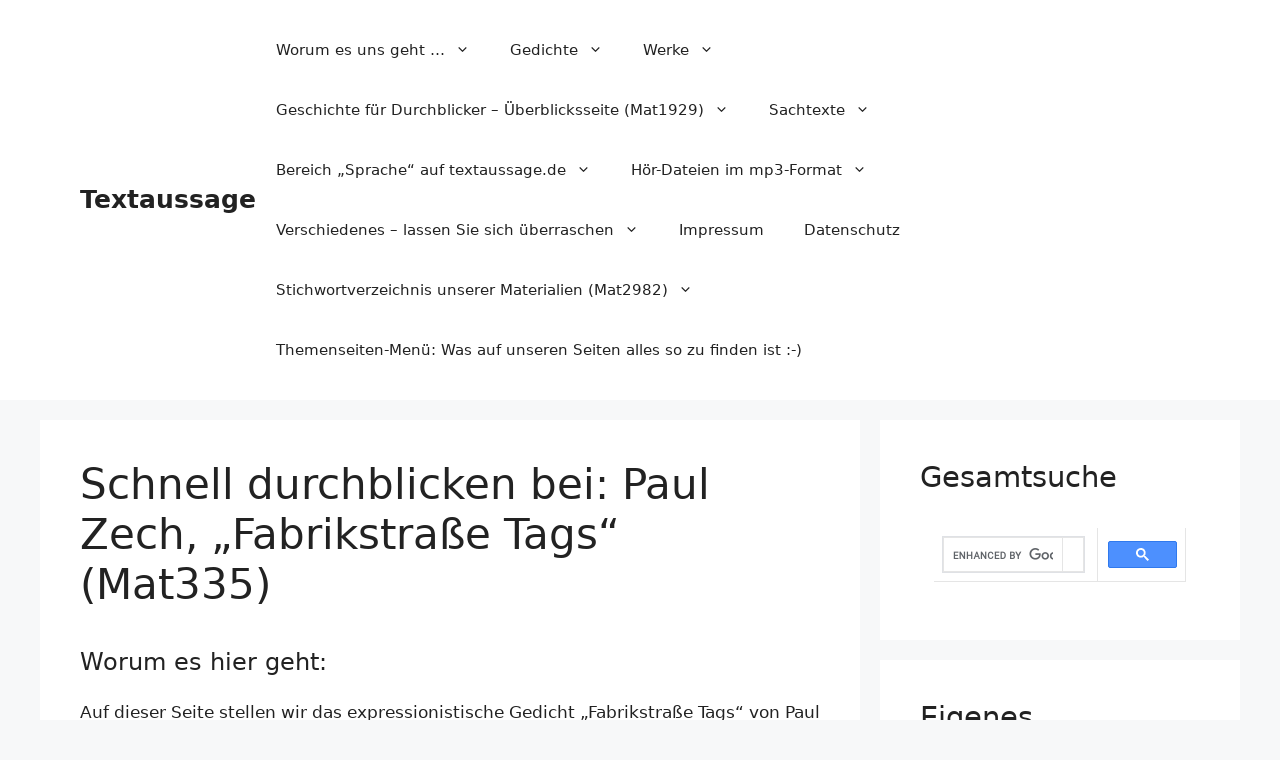

--- FILE ---
content_type: text/html; charset=UTF-8
request_url: https://textaussage.de/schnell-durchblicken-bei-paul-zech-fabrikstrasse-tags
body_size: 33269
content:
<!DOCTYPE html><html lang="de"><head><meta charset="UTF-8"/>
<script>var __ezHttpConsent={setByCat:function(src,tagType,attributes,category,force,customSetScriptFn=null){var setScript=function(){if(force||window.ezTcfConsent[category]){if(typeof customSetScriptFn==='function'){customSetScriptFn();}else{var scriptElement=document.createElement(tagType);scriptElement.src=src;attributes.forEach(function(attr){for(var key in attr){if(attr.hasOwnProperty(key)){scriptElement.setAttribute(key,attr[key]);}}});var firstScript=document.getElementsByTagName(tagType)[0];firstScript.parentNode.insertBefore(scriptElement,firstScript);}}};if(force||(window.ezTcfConsent&&window.ezTcfConsent.loaded)){setScript();}else if(typeof getEzConsentData==="function"){getEzConsentData().then(function(ezTcfConsent){if(ezTcfConsent&&ezTcfConsent.loaded){setScript();}else{console.error("cannot get ez consent data");force=true;setScript();}});}else{force=true;setScript();console.error("getEzConsentData is not a function");}},};</script>
<script>var ezTcfConsent=window.ezTcfConsent?window.ezTcfConsent:{loaded:false,store_info:false,develop_and_improve_services:false,measure_ad_performance:false,measure_content_performance:false,select_basic_ads:false,create_ad_profile:false,select_personalized_ads:false,create_content_profile:false,select_personalized_content:false,understand_audiences:false,use_limited_data_to_select_content:false,};function getEzConsentData(){return new Promise(function(resolve){document.addEventListener("ezConsentEvent",function(event){var ezTcfConsent=event.detail.ezTcfConsent;resolve(ezTcfConsent);});});}</script>
<script>if(typeof _setEzCookies!=='function'){function _setEzCookies(ezConsentData){var cookies=window.ezCookieQueue;for(var i=0;i<cookies.length;i++){var cookie=cookies[i];if(ezConsentData&&ezConsentData.loaded&&ezConsentData[cookie.tcfCategory]){document.cookie=cookie.name+"="+cookie.value;}}}}
window.ezCookieQueue=window.ezCookieQueue||[];if(typeof addEzCookies!=='function'){function addEzCookies(arr){window.ezCookieQueue=[...window.ezCookieQueue,...arr];}}
addEzCookies([{name:"ezoab_392885",value:"mod7-c; Path=/; Domain=textaussage.de; Max-Age=7200",tcfCategory:"store_info",isEzoic:"true",},{name:"ezosuibasgeneris-1",value:"c43f8e14-04c6-445a-6873-e0fd54a4ea7e; Path=/; Domain=textaussage.de; Expires=Tue, 19 Jan 2027 17:34:11 UTC; Secure; SameSite=None",tcfCategory:"understand_audiences",isEzoic:"true",}]);if(window.ezTcfConsent&&window.ezTcfConsent.loaded){_setEzCookies(window.ezTcfConsent);}else if(typeof getEzConsentData==="function"){getEzConsentData().then(function(ezTcfConsent){if(ezTcfConsent&&ezTcfConsent.loaded){_setEzCookies(window.ezTcfConsent);}else{console.error("cannot get ez consent data");_setEzCookies(window.ezTcfConsent);}});}else{console.error("getEzConsentData is not a function");_setEzCookies(window.ezTcfConsent);}</script><script type="text/javascript" data-ezscrex='false' data-cfasync='false'>window._ezaq = Object.assign({"edge_cache_status":13,"edge_response_time":48,"url":"https://textaussage.de/schnell-durchblicken-bei-paul-zech-fabrikstrasse-tags"}, typeof window._ezaq !== "undefined" ? window._ezaq : {});</script><script type="text/javascript" data-ezscrex='false' data-cfasync='false'>window._ezaq = Object.assign({"ab_test_id":"mod7-c"}, typeof window._ezaq !== "undefined" ? window._ezaq : {});window.__ez=window.__ez||{};window.__ez.tf={};</script><script type="text/javascript" data-ezscrex='false' data-cfasync='false'>window.ezDisableAds = true;</script>
<script data-ezscrex='false' data-cfasync='false' data-pagespeed-no-defer>var __ez=__ez||{};__ez.stms=Date.now();__ez.evt={};__ez.script={};__ez.ck=__ez.ck||{};__ez.template={};__ez.template.isOrig=true;window.__ezScriptHost="//www.ezojs.com";__ez.queue=__ez.queue||function(){var e=0,i=0,t=[],n=!1,o=[],r=[],s=!0,a=function(e,i,n,o,r,s,a){var l=arguments.length>7&&void 0!==arguments[7]?arguments[7]:window,d=this;this.name=e,this.funcName=i,this.parameters=null===n?null:w(n)?n:[n],this.isBlock=o,this.blockedBy=r,this.deleteWhenComplete=s,this.isError=!1,this.isComplete=!1,this.isInitialized=!1,this.proceedIfError=a,this.fWindow=l,this.isTimeDelay=!1,this.process=function(){f("... func = "+e),d.isInitialized=!0,d.isComplete=!0,f("... func.apply: "+e);var i=d.funcName.split("."),n=null,o=this.fWindow||window;i.length>3||(n=3===i.length?o[i[0]][i[1]][i[2]]:2===i.length?o[i[0]][i[1]]:o[d.funcName]),null!=n&&n.apply(null,this.parameters),!0===d.deleteWhenComplete&&delete t[e],!0===d.isBlock&&(f("----- F'D: "+d.name),m())}},l=function(e,i,t,n,o,r,s){var a=arguments.length>7&&void 0!==arguments[7]?arguments[7]:window,l=this;this.name=e,this.path=i,this.async=o,this.defer=r,this.isBlock=t,this.blockedBy=n,this.isInitialized=!1,this.isError=!1,this.isComplete=!1,this.proceedIfError=s,this.fWindow=a,this.isTimeDelay=!1,this.isPath=function(e){return"/"===e[0]&&"/"!==e[1]},this.getSrc=function(e){return void 0!==window.__ezScriptHost&&this.isPath(e)&&"banger.js"!==this.name?window.__ezScriptHost+e:e},this.process=function(){l.isInitialized=!0,f("... file = "+e);var i=this.fWindow?this.fWindow.document:document,t=i.createElement("script");t.src=this.getSrc(this.path),!0===o?t.async=!0:!0===r&&(t.defer=!0),t.onerror=function(){var e={url:window.location.href,name:l.name,path:l.path,user_agent:window.navigator.userAgent};"undefined"!=typeof _ezaq&&(e.pageview_id=_ezaq.page_view_id);var i=encodeURIComponent(JSON.stringify(e)),t=new XMLHttpRequest;t.open("GET","//g.ezoic.net/ezqlog?d="+i,!0),t.send(),f("----- ERR'D: "+l.name),l.isError=!0,!0===l.isBlock&&m()},t.onreadystatechange=t.onload=function(){var e=t.readyState;f("----- F'D: "+l.name),e&&!/loaded|complete/.test(e)||(l.isComplete=!0,!0===l.isBlock&&m())},i.getElementsByTagName("head")[0].appendChild(t)}},d=function(e,i){this.name=e,this.path="",this.async=!1,this.defer=!1,this.isBlock=!1,this.blockedBy=[],this.isInitialized=!0,this.isError=!1,this.isComplete=i,this.proceedIfError=!1,this.isTimeDelay=!1,this.process=function(){}};function c(e,i,n,s,a,d,c,u,f){var m=new l(e,i,n,s,a,d,c,f);!0===u?o[e]=m:r[e]=m,t[e]=m,h(m)}function h(e){!0!==u(e)&&0!=s&&e.process()}function u(e){if(!0===e.isTimeDelay&&!1===n)return f(e.name+" blocked = TIME DELAY!"),!0;if(w(e.blockedBy))for(var i=0;i<e.blockedBy.length;i++){var o=e.blockedBy[i];if(!1===t.hasOwnProperty(o))return f(e.name+" blocked = "+o),!0;if(!0===e.proceedIfError&&!0===t[o].isError)return!1;if(!1===t[o].isComplete)return f(e.name+" blocked = "+o),!0}return!1}function f(e){var i=window.location.href,t=new RegExp("[?&]ezq=([^&#]*)","i").exec(i);"1"===(t?t[1]:null)&&console.debug(e)}function m(){++e>200||(f("let's go"),p(o),p(r))}function p(e){for(var i in e)if(!1!==e.hasOwnProperty(i)){var t=e[i];!0===t.isComplete||u(t)||!0===t.isInitialized||!0===t.isError?!0===t.isError?f(t.name+": error"):!0===t.isComplete?f(t.name+": complete already"):!0===t.isInitialized&&f(t.name+": initialized already"):t.process()}}function w(e){return"[object Array]"==Object.prototype.toString.call(e)}return window.addEventListener("load",(function(){setTimeout((function(){n=!0,f("TDELAY -----"),m()}),5e3)}),!1),{addFile:c,addFileOnce:function(e,i,n,o,r,s,a,l,d){t[e]||c(e,i,n,o,r,s,a,l,d)},addDelayFile:function(e,i){var n=new l(e,i,!1,[],!1,!1,!0);n.isTimeDelay=!0,f(e+" ...  FILE! TDELAY"),r[e]=n,t[e]=n,h(n)},addFunc:function(e,n,s,l,d,c,u,f,m,p){!0===c&&(e=e+"_"+i++);var w=new a(e,n,s,l,d,u,f,p);!0===m?o[e]=w:r[e]=w,t[e]=w,h(w)},addDelayFunc:function(e,i,n){var o=new a(e,i,n,!1,[],!0,!0);o.isTimeDelay=!0,f(e+" ...  FUNCTION! TDELAY"),r[e]=o,t[e]=o,h(o)},items:t,processAll:m,setallowLoad:function(e){s=e},markLoaded:function(e){if(e&&0!==e.length){if(e in t){var i=t[e];!0===i.isComplete?f(i.name+" "+e+": error loaded duplicate"):(i.isComplete=!0,i.isInitialized=!0)}else t[e]=new d(e,!0);f("markLoaded dummyfile: "+t[e].name)}},logWhatsBlocked:function(){for(var e in t)!1!==t.hasOwnProperty(e)&&u(t[e])}}}();__ez.evt.add=function(e,t,n){e.addEventListener?e.addEventListener(t,n,!1):e.attachEvent?e.attachEvent("on"+t,n):e["on"+t]=n()},__ez.evt.remove=function(e,t,n){e.removeEventListener?e.removeEventListener(t,n,!1):e.detachEvent?e.detachEvent("on"+t,n):delete e["on"+t]};__ez.script.add=function(e){var t=document.createElement("script");t.src=e,t.async=!0,t.type="text/javascript",document.getElementsByTagName("head")[0].appendChild(t)};__ez.dot=__ez.dot||{};__ez.queue.addFileOnce('/detroitchicago/boise.js', '/detroitchicago/boise.js?gcb=195-0&cb=5', true, [], true, false, true, false);__ez.queue.addFileOnce('/parsonsmaize/abilene.js', '/parsonsmaize/abilene.js?gcb=195-0&cb=e80eca0cdb', true, [], true, false, true, false);__ez.queue.addFileOnce('/parsonsmaize/mulvane.js', '/parsonsmaize/mulvane.js?gcb=195-0&cb=e75e48eec0', true, ['/parsonsmaize/abilene.js'], true, false, true, false);__ez.queue.addFileOnce('/detroitchicago/birmingham.js', '/detroitchicago/birmingham.js?gcb=195-0&cb=539c47377c', true, ['/parsonsmaize/abilene.js'], true, false, true, false);</script>
<script data-ezscrex="false" type="text/javascript" data-cfasync="false">window._ezaq = Object.assign({"ad_cache_level":0,"adpicker_placement_cnt":0,"ai_placeholder_cache_level":0,"ai_placeholder_placement_cnt":-1,"domain":"textaussage.de","domain_id":392885,"ezcache_level":2,"ezcache_skip_code":0,"has_bad_image":0,"has_bad_words":0,"is_sitespeed":0,"lt_cache_level":0,"publish_date":"2023-01-21","response_size":167967,"response_size_orig":162168,"response_time_orig":3,"template_id":5,"url":"https://textaussage.de/schnell-durchblicken-bei-paul-zech-fabrikstrasse-tags","word_count":0,"worst_bad_word_level":0}, typeof window._ezaq !== "undefined" ? window._ezaq : {});__ez.queue.markLoaded('ezaqBaseReady');</script>
<script type='text/javascript' data-ezscrex='false' data-cfasync='false'>
window.ezAnalyticsStatic = true;

function analyticsAddScript(script) {
	var ezDynamic = document.createElement('script');
	ezDynamic.type = 'text/javascript';
	ezDynamic.innerHTML = script;
	document.head.appendChild(ezDynamic);
}
function getCookiesWithPrefix() {
    var allCookies = document.cookie.split(';');
    var cookiesWithPrefix = {};

    for (var i = 0; i < allCookies.length; i++) {
        var cookie = allCookies[i].trim();

        for (var j = 0; j < arguments.length; j++) {
            var prefix = arguments[j];
            if (cookie.indexOf(prefix) === 0) {
                var cookieParts = cookie.split('=');
                var cookieName = cookieParts[0];
                var cookieValue = cookieParts.slice(1).join('=');
                cookiesWithPrefix[cookieName] = decodeURIComponent(cookieValue);
                break; // Once matched, no need to check other prefixes
            }
        }
    }

    return cookiesWithPrefix;
}
function productAnalytics() {
	var d = {"pr":[6,3],"omd5":"2ec22377bf99b35475f8dfd20897ba4f","nar":"risk score"};
	d.u = _ezaq.url;
	d.p = _ezaq.page_view_id;
	d.v = _ezaq.visit_uuid;
	d.ab = _ezaq.ab_test_id;
	d.e = JSON.stringify(_ezaq);
	d.ref = document.referrer;
	d.c = getCookiesWithPrefix('active_template', 'ez', 'lp_');
	if(typeof ez_utmParams !== 'undefined') {
		d.utm = ez_utmParams;
	}

	var dataText = JSON.stringify(d);
	var xhr = new XMLHttpRequest();
	xhr.open('POST','/ezais/analytics?cb=1', true);
	xhr.onload = function () {
		if (xhr.status!=200) {
            return;
		}

        if(document.readyState !== 'loading') {
            analyticsAddScript(xhr.response);
            return;
        }

        var eventFunc = function() {
            if(document.readyState === 'loading') {
                return;
            }
            document.removeEventListener('readystatechange', eventFunc, false);
            analyticsAddScript(xhr.response);
        };

        document.addEventListener('readystatechange', eventFunc, false);
	};
	xhr.setRequestHeader('Content-Type','text/plain');
	xhr.send(dataText);
}
__ez.queue.addFunc("productAnalytics", "productAnalytics", null, true, ['ezaqBaseReady'], false, false, false, true);
</script><base href="https://textaussage.de/schnell-durchblicken-bei-paul-zech-fabrikstrasse-tags"/>
	
	<meta name="robots" content="index, follow, max-image-preview:large, max-snippet:-1, max-video-preview:-1"/>
<meta name="viewport" content="width=device-width, initial-scale=1"/>
	<!-- This site is optimized with the Yoast SEO plugin v26.6 - https://yoast.com/wordpress/plugins/seo/ -->
	<title>Schnell durchblicken bei: Paul Zech, &#34;Fabrikstraße Tags&#34; (Mat335) - Textaussage</title>
	<link rel="canonical" href="https://textaussage.de/schnell-durchblicken-bei-paul-zech-fabrikstrasse-tags"/>
	<meta property="og:locale" content="de_DE"/>
	<meta property="og:type" content="article"/>
	<meta property="og:title" content="Schnell durchblicken bei: Paul Zech, &#34;Fabrikstraße Tags&#34; (Mat335) - Textaussage"/>
	<meta property="og:description" content="Worum es hier geht: Auf dieser Seite stellen wir das expressionistische Gedicht „Fabrikstraße Tags“ von Paul Zech vor. Es macht deutlich, wie sehr die Industrialisierung alles Leben aufgesaugt, ja verschlungen hat. Der Mensch ist voll in ihrem Griff, erscheint zwangsangepasst. Letztlich wird alles vom Diktat der Endlosigkeit bestimmt. Weiter unten gibt es eine ausführliche Interpretation ... Weiterlesen"/>
	<meta property="og:url" content="https://textaussage.de/schnell-durchblicken-bei-paul-zech-fabrikstrasse-tags"/>
	<meta property="og:site_name" content="Textaussage"/>
	<meta property="article:modified_time" content="2023-01-24T07:57:11+00:00"/>
	<meta property="og:image" content="https://cdn.website-start.de/s/img/cc/icons/pdf.png"/>
	<meta name="twitter:card" content="summary_large_image"/>
	<meta name="twitter:label1" content="Geschätzte Lesezeit"/>
	<meta name="twitter:data1" content="15 Minuten"/>
	<script type="application/ld+json" class="yoast-schema-graph">{"@context":"https://schema.org","@graph":[{"@type":"WebPage","@id":"https://textaussage.de/schnell-durchblicken-bei-paul-zech-fabrikstrasse-tags","url":"https://textaussage.de/schnell-durchblicken-bei-paul-zech-fabrikstrasse-tags","name":"Schnell durchblicken bei: Paul Zech, \"Fabrikstraße Tags\" (Mat335) - Textaussage","isPartOf":{"@id":"https://textaussage.de/#website"},"primaryImageOfPage":{"@id":"https://textaussage.de/schnell-durchblicken-bei-paul-zech-fabrikstrasse-tags#primaryimage"},"image":{"@id":"https://textaussage.de/schnell-durchblicken-bei-paul-zech-fabrikstrasse-tags#primaryimage"},"thumbnailUrl":"https://cdn.website-start.de/s/img/cc/icons/pdf.png","datePublished":"2023-01-21T07:45:03+00:00","dateModified":"2023-01-24T07:57:11+00:00","breadcrumb":{"@id":"https://textaussage.de/schnell-durchblicken-bei-paul-zech-fabrikstrasse-tags#breadcrumb"},"inLanguage":"de","potentialAction":[{"@type":"ReadAction","target":["https://textaussage.de/schnell-durchblicken-bei-paul-zech-fabrikstrasse-tags"]}]},{"@type":"ImageObject","inLanguage":"de","@id":"https://textaussage.de/schnell-durchblicken-bei-paul-zech-fabrikstrasse-tags#primaryimage","url":"https://cdn.website-start.de/s/img/cc/icons/pdf.png","contentUrl":"https://cdn.website-start.de/s/img/cc/icons/pdf.png"},{"@type":"BreadcrumbList","@id":"https://textaussage.de/schnell-durchblicken-bei-paul-zech-fabrikstrasse-tags#breadcrumb","itemListElement":[{"@type":"ListItem","position":1,"name":"Startseite","item":"https://textaussage.de/"},{"@type":"ListItem","position":2,"name":"Schnell durchblicken bei: Paul Zech, &#8222;Fabrikstraße Tags&#8220; (Mat335)"}]},{"@type":"WebSite","@id":"https://textaussage.de/#website","url":"https://textaussage.de/","name":"Textaussage","description":"Schnell erkennen, worum es geht ...","publisher":{"@id":"https://textaussage.de/#organization"},"potentialAction":[{"@type":"SearchAction","target":{"@type":"EntryPoint","urlTemplate":"https://textaussage.de/?s={search_term_string}"},"query-input":{"@type":"PropertyValueSpecification","valueRequired":true,"valueName":"search_term_string"}}],"inLanguage":"de"},{"@type":"Organization","@id":"https://textaussage.de/#organization","name":"Textaussage","url":"https://textaussage.de/","logo":{"@type":"ImageObject","inLanguage":"de","@id":"https://textaussage.de/#/schema/logo/image/","url":"https://textaussage.de/wp-content/uploads/2023/05/Yoast-Logo.jpg","contentUrl":"https://textaussage.de/wp-content/uploads/2023/05/Yoast-Logo.jpg","width":1077,"height":758,"caption":"Textaussage"},"image":{"@id":"https://textaussage.de/#/schema/logo/image/"}}]}</script>
	<!-- / Yoast SEO plugin. -->


<link rel="dns-prefetch" href="//www.googletagmanager.com"/>
<link rel="dns-prefetch" href="//pagead2.googlesyndication.com"/>
<link rel="alternate" title="oEmbed (JSON)" type="application/json+oembed" href="https://textaussage.de/wp-json/oembed/1.0/embed?url=https%3A%2F%2Ftextaussage.de%2Fschnell-durchblicken-bei-paul-zech-fabrikstrasse-tags"/>
<link rel="alternate" title="oEmbed (XML)" type="text/xml+oembed" href="https://textaussage.de/wp-json/oembed/1.0/embed?url=https%3A%2F%2Ftextaussage.de%2Fschnell-durchblicken-bei-paul-zech-fabrikstrasse-tags&amp;format=xml"/>
<style id="wp-img-auto-sizes-contain-inline-css">
img:is([sizes=auto i],[sizes^="auto," i]){contain-intrinsic-size:3000px 1500px}
/*# sourceURL=wp-img-auto-sizes-contain-inline-css */
</style>
<style id="wp-emoji-styles-inline-css">

	img.wp-smiley, img.emoji {
		display: inline !important;
		border: none !important;
		box-shadow: none !important;
		height: 1em !important;
		width: 1em !important;
		margin: 0 0.07em !important;
		vertical-align: -0.1em !important;
		background: none !important;
		padding: 0 !important;
	}
/*# sourceURL=wp-emoji-styles-inline-css */
</style>
<link rel="stylesheet" id="generate-style-css" href="https://textaussage.de/wp-content/themes/generatepress/assets/css/main.min.css?ver=3.3.1" media="all"/>
<style id="generate-style-inline-css">
body{background-color:var(--base-2);color:var(--contrast);}a{color:var(--accent);}a{text-decoration:underline;}.entry-title a, .site-branding a, a.button, .wp-block-button__link, .main-navigation a{text-decoration:none;}a:hover, a:focus, a:active{color:var(--contrast);}.wp-block-group__inner-container{max-width:1200px;margin-left:auto;margin-right:auto;}:root{--contrast:#222222;--contrast-2:#575760;--contrast-3:#b2b2be;--base:#f0f0f0;--base-2:#f7f8f9;--base-3:#ffffff;--accent:#1e73be;}:root .has-contrast-color{color:var(--contrast);}:root .has-contrast-background-color{background-color:var(--contrast);}:root .has-contrast-2-color{color:var(--contrast-2);}:root .has-contrast-2-background-color{background-color:var(--contrast-2);}:root .has-contrast-3-color{color:var(--contrast-3);}:root .has-contrast-3-background-color{background-color:var(--contrast-3);}:root .has-base-color{color:var(--base);}:root .has-base-background-color{background-color:var(--base);}:root .has-base-2-color{color:var(--base-2);}:root .has-base-2-background-color{background-color:var(--base-2);}:root .has-base-3-color{color:var(--base-3);}:root .has-base-3-background-color{background-color:var(--base-3);}:root .has-accent-color{color:var(--accent);}:root .has-accent-background-color{background-color:var(--accent);}.top-bar{background-color:#636363;color:#ffffff;}.top-bar a{color:#ffffff;}.top-bar a:hover{color:#303030;}.site-header{background-color:var(--base-3);}.main-title a,.main-title a:hover{color:var(--contrast);}.site-description{color:var(--contrast-2);}.mobile-menu-control-wrapper .menu-toggle,.mobile-menu-control-wrapper .menu-toggle:hover,.mobile-menu-control-wrapper .menu-toggle:focus,.has-inline-mobile-toggle #site-navigation.toggled{background-color:rgba(0, 0, 0, 0.02);}.main-navigation,.main-navigation ul ul{background-color:var(--base-3);}.main-navigation .main-nav ul li a, .main-navigation .menu-toggle, .main-navigation .menu-bar-items{color:var(--contrast);}.main-navigation .main-nav ul li:not([class*="current-menu-"]):hover > a, .main-navigation .main-nav ul li:not([class*="current-menu-"]):focus > a, .main-navigation .main-nav ul li.sfHover:not([class*="current-menu-"]) > a, .main-navigation .menu-bar-item:hover > a, .main-navigation .menu-bar-item.sfHover > a{color:var(--accent);}button.menu-toggle:hover,button.menu-toggle:focus{color:var(--contrast);}.main-navigation .main-nav ul li[class*="current-menu-"] > a{color:var(--accent);}.navigation-search input[type="search"],.navigation-search input[type="search"]:active, .navigation-search input[type="search"]:focus, .main-navigation .main-nav ul li.search-item.active > a, .main-navigation .menu-bar-items .search-item.active > a{color:var(--accent);}.main-navigation ul ul{background-color:var(--base);}.separate-containers .inside-article, .separate-containers .comments-area, .separate-containers .page-header, .one-container .container, .separate-containers .paging-navigation, .inside-page-header{background-color:var(--base-3);}.entry-title a{color:var(--contrast);}.entry-title a:hover{color:var(--contrast-2);}.entry-meta{color:var(--contrast-2);}.sidebar .widget{background-color:var(--base-3);}.footer-widgets{background-color:var(--base-3);}.site-info{background-color:var(--base-3);}input[type="text"],input[type="email"],input[type="url"],input[type="password"],input[type="search"],input[type="tel"],input[type="number"],textarea,select{color:var(--contrast);background-color:var(--base-2);border-color:var(--base);}input[type="text"]:focus,input[type="email"]:focus,input[type="url"]:focus,input[type="password"]:focus,input[type="search"]:focus,input[type="tel"]:focus,input[type="number"]:focus,textarea:focus,select:focus{color:var(--contrast);background-color:var(--base-2);border-color:var(--contrast-3);}button,html input[type="button"],input[type="reset"],input[type="submit"],a.button,a.wp-block-button__link:not(.has-background){color:#ffffff;background-color:#55555e;}button:hover,html input[type="button"]:hover,input[type="reset"]:hover,input[type="submit"]:hover,a.button:hover,button:focus,html input[type="button"]:focus,input[type="reset"]:focus,input[type="submit"]:focus,a.button:focus,a.wp-block-button__link:not(.has-background):active,a.wp-block-button__link:not(.has-background):focus,a.wp-block-button__link:not(.has-background):hover{color:#ffffff;background-color:#3f4047;}a.generate-back-to-top{background-color:rgba( 0,0,0,0.4 );color:#ffffff;}a.generate-back-to-top:hover,a.generate-back-to-top:focus{background-color:rgba( 0,0,0,0.6 );color:#ffffff;}:root{--gp-search-modal-bg-color:var(--base-3);--gp-search-modal-text-color:var(--contrast);--gp-search-modal-overlay-bg-color:rgba(0,0,0,0.2);}@media (max-width:768px){.main-navigation .menu-bar-item:hover > a, .main-navigation .menu-bar-item.sfHover > a{background:none;color:var(--contrast);}}.nav-below-header .main-navigation .inside-navigation.grid-container, .nav-above-header .main-navigation .inside-navigation.grid-container{padding:0px 20px 0px 20px;}.site-main .wp-block-group__inner-container{padding:40px;}.separate-containers .paging-navigation{padding-top:20px;padding-bottom:20px;}.entry-content .alignwide, body:not(.no-sidebar) .entry-content .alignfull{margin-left:-40px;width:calc(100% + 80px);max-width:calc(100% + 80px);}.rtl .menu-item-has-children .dropdown-menu-toggle{padding-left:20px;}.rtl .main-navigation .main-nav ul li.menu-item-has-children > a{padding-right:20px;}@media (max-width:768px){.separate-containers .inside-article, .separate-containers .comments-area, .separate-containers .page-header, .separate-containers .paging-navigation, .one-container .site-content, .inside-page-header{padding:30px;}.site-main .wp-block-group__inner-container{padding:30px;}.inside-top-bar{padding-right:30px;padding-left:30px;}.inside-header{padding-right:30px;padding-left:30px;}.widget-area .widget{padding-top:30px;padding-right:30px;padding-bottom:30px;padding-left:30px;}.footer-widgets-container{padding-top:30px;padding-right:30px;padding-bottom:30px;padding-left:30px;}.inside-site-info{padding-right:30px;padding-left:30px;}.entry-content .alignwide, body:not(.no-sidebar) .entry-content .alignfull{margin-left:-30px;width:calc(100% + 60px);max-width:calc(100% + 60px);}.one-container .site-main .paging-navigation{margin-bottom:20px;}}/* End cached CSS */.is-right-sidebar{width:30%;}.is-left-sidebar{width:30%;}.site-content .content-area{width:70%;}@media (max-width:768px){.main-navigation .menu-toggle,.sidebar-nav-mobile:not(#sticky-placeholder){display:block;}.main-navigation ul,.gen-sidebar-nav,.main-navigation:not(.slideout-navigation):not(.toggled) .main-nav > ul,.has-inline-mobile-toggle #site-navigation .inside-navigation > *:not(.navigation-search):not(.main-nav){display:none;}.nav-align-right .inside-navigation,.nav-align-center .inside-navigation{justify-content:space-between;}.has-inline-mobile-toggle .mobile-menu-control-wrapper{display:flex;flex-wrap:wrap;}.has-inline-mobile-toggle .inside-header{flex-direction:row;text-align:left;flex-wrap:wrap;}.has-inline-mobile-toggle .header-widget,.has-inline-mobile-toggle #site-navigation{flex-basis:100%;}.nav-float-left .has-inline-mobile-toggle #site-navigation{order:10;}}
/*# sourceURL=generate-style-inline-css */
</style>
<link rel="stylesheet" id="jquery-lazyloadxt-spinner-css-css" href="//textaussage.de/wp-content/plugins/a3-lazy-load/assets/css/jquery.lazyloadxt.spinner.css?ver=6.9" media="all"/>
<script src="https://textaussage.de/wp-includes/js/jquery/jquery.min.js?ver=3.7.1" id="jquery-core-js"></script>
<script src="https://textaussage.de/wp-includes/js/jquery/jquery-migrate.min.js?ver=3.4.1" id="jquery-migrate-js"></script>

<!-- Google Tag (gtac.js) durch Site-Kit hinzugefügt -->
<!-- Von Site Kit hinzugefügtes Google-Analytics-Snippet -->
<script src="https://www.googletagmanager.com/gtag/js?id=GT-TWDJGBL" id="google_gtagjs-js" async=""></script>
<script id="google_gtagjs-js-after">
window.dataLayer = window.dataLayer || [];function gtag(){dataLayer.push(arguments);}
gtag("set","linker",{"domains":["textaussage.de"]});
gtag("js", new Date());
gtag("set", "developer_id.dZTNiMT", true);
gtag("config", "GT-TWDJGBL");
//# sourceURL=google_gtagjs-js-after
</script>
<link rel="https://api.w.org/" href="https://textaussage.de/wp-json/"/><link rel="alternate" title="JSON" type="application/json" href="https://textaussage.de/wp-json/wp/v2/pages/10766"/><meta name="generator" content="Site Kit by Google 1.168.0"/><!-- Global site tag (gtag.js) - Google Analytics -->
<script async="" src="https://www.googletagmanager.com/gtag/js?id=UA-51536485-8"></script>
<script>
  window.dataLayer = window.dataLayer || [];
  function gtag(){dataLayer.push(arguments);}
  gtag('js', new Date());

  gtag('config', 'UA-51536485-8');
</script>

<!-- Durch Site Kit hinzugefügte Google AdSense Metatags -->
<meta name="google-adsense-platform-account" content="ca-host-pub-2644536267352236"/>
<meta name="google-adsense-platform-domain" content="sitekit.withgoogle.com"/>
<!-- Beende durch Site Kit hinzugefügte Google AdSense Metatags -->
<script>(window.openVideoPlayers = window.openVideoPlayers || []).push({
    target: document.currentScript,
    videoID: '02khIPwt6Ru'
});
</script>

<script async="" data-ezscrex="false" data-cfasync="false" src="https://open.video/video.js"></script>
<!-- Von Site Kit hinzugefügtes Google-AdSense-Snippet -->
<script async="" src="https://pagead2.googlesyndication.com/pagead/js/adsbygoogle.js?client=ca-pub-2703724530699865&amp;host=ca-host-pub-2644536267352236" crossorigin="anonymous"></script>

<!-- Ende des von Site Kit hinzugefügten Google-AdSense-Snippets -->
<script type='text/javascript'>
var ezoTemplate = 'orig_site';
var ezouid = '1';
var ezoFormfactor = '1';
</script><script data-ezscrex="false" type='text/javascript'>
var soc_app_id = '0';
var did = 392885;
var ezdomain = 'textaussage.de';
var ezoicSearchable = 1;
</script>
<script async data-ezscrex="false" data-cfasync="false" src="//www.humix.com/video.js"></script></head>

<body class="wp-singular page-template-default page page-id-10766 wp-embed-responsive wp-theme-generatepress right-sidebar nav-float-right separate-containers header-aligned-left dropdown-hover" itemtype="https://schema.org/WebPage" itemscope="">
	<a class="screen-reader-text skip-link" href="#content" title="Zum Inhalt springen">Zum Inhalt springen</a>		<header class="site-header has-inline-mobile-toggle" id="masthead" aria-label="Site" itemtype="https://schema.org/WPHeader" itemscope="">
			<div class="inside-header grid-container">
				<div class="site-branding">
						<p class="main-title" itemprop="headline">
					<a href="https://textaussage.de/" rel="home">
						Textaussage
					</a>
				</p>
						
					</div>	<nav class="main-navigation mobile-menu-control-wrapper" id="mobile-menu-control-wrapper" aria-label="Mobile Toggle">
		<div class="menu-bar-items"></div>		<button data-nav="site-navigation" class="menu-toggle" aria-controls="primary-menu" aria-expanded="false">
			<span class="gp-icon icon-menu-bars"><svg viewBox="0 0 512 512" aria-hidden="true" xmlns="http://www.w3.org/2000/svg" width="1em" height="1em"><path d="M0 96c0-13.255 10.745-24 24-24h464c13.255 0 24 10.745 24 24s-10.745 24-24 24H24c-13.255 0-24-10.745-24-24zm0 160c0-13.255 10.745-24 24-24h464c13.255 0 24 10.745 24 24s-10.745 24-24 24H24c-13.255 0-24-10.745-24-24zm0 160c0-13.255 10.745-24 24-24h464c13.255 0 24 10.745 24 24s-10.745 24-24 24H24c-13.255 0-24-10.745-24-24z"></path></svg><svg viewBox="0 0 512 512" aria-hidden="true" xmlns="http://www.w3.org/2000/svg" width="1em" height="1em"><path d="M71.029 71.029c9.373-9.372 24.569-9.372 33.942 0L256 222.059l151.029-151.03c9.373-9.372 24.569-9.372 33.942 0 9.372 9.373 9.372 24.569 0 33.942L289.941 256l151.03 151.029c9.372 9.373 9.372 24.569 0 33.942-9.373 9.372-24.569 9.372-33.942 0L256 289.941l-151.029 151.03c-9.373 9.372-24.569 9.372-33.942 0-9.372-9.373-9.372-24.569 0-33.942L222.059 256 71.029 104.971c-9.372-9.373-9.372-24.569 0-33.942z"></path></svg></span><span class="screen-reader-text">Menü</span>		</button>
	</nav>
			<nav class="main-navigation has-menu-bar-items sub-menu-right" id="site-navigation" aria-label="Primary" itemtype="https://schema.org/SiteNavigationElement" itemscope="">
			<div class="inside-navigation grid-container">
								<button class="menu-toggle" aria-controls="primary-menu" aria-expanded="false">
					<span class="gp-icon icon-menu-bars"><svg viewBox="0 0 512 512" aria-hidden="true" xmlns="http://www.w3.org/2000/svg" width="1em" height="1em"><path d="M0 96c0-13.255 10.745-24 24-24h464c13.255 0 24 10.745 24 24s-10.745 24-24 24H24c-13.255 0-24-10.745-24-24zm0 160c0-13.255 10.745-24 24-24h464c13.255 0 24 10.745 24 24s-10.745 24-24 24H24c-13.255 0-24-10.745-24-24zm0 160c0-13.255 10.745-24 24-24h464c13.255 0 24 10.745 24 24s-10.745 24-24 24H24c-13.255 0-24-10.745-24-24z"></path></svg><svg viewBox="0 0 512 512" aria-hidden="true" xmlns="http://www.w3.org/2000/svg" width="1em" height="1em"><path d="M71.029 71.029c9.373-9.372 24.569-9.372 33.942 0L256 222.059l151.029-151.03c9.373-9.372 24.569-9.372 33.942 0 9.372 9.373 9.372 24.569 0 33.942L289.941 256l151.03 151.029c9.372 9.373 9.372 24.569 0 33.942-9.373 9.372-24.569 9.372-33.942 0L256 289.941l-151.029 151.03c-9.373 9.372-24.569 9.372-33.942 0-9.372-9.373-9.372-24.569 0-33.942L222.059 256 71.029 104.971c-9.372-9.373-9.372-24.569 0-33.942z"></path></svg></span><span class="mobile-menu">Menü</span>				</button>
				<div id="primary-menu" class="main-nav"><ul id="menu-impressum" class=" menu sf-menu"><li id="menu-item-7" class="menu-item menu-item-type-custom menu-item-object-custom menu-item-has-children menu-item-7"><a href="https://textaussage.de/worum-es-uns-geht">Worum es uns geht …<span role="presentation" class="dropdown-menu-toggle"><span class="gp-icon icon-arrow"><svg viewBox="0 0 330 512" aria-hidden="true" xmlns="http://www.w3.org/2000/svg" width="1em" height="1em"><path d="M305.913 197.085c0 2.266-1.133 4.815-2.833 6.514L171.087 335.593c-1.7 1.7-4.249 2.832-6.515 2.832s-4.815-1.133-6.515-2.832L26.064 203.599c-1.7-1.7-2.832-4.248-2.832-6.514s1.132-4.816 2.832-6.515l14.162-14.163c1.7-1.699 3.966-2.832 6.515-2.832 2.266 0 4.815 1.133 6.515 2.832l111.316 111.317 111.316-111.317c1.7-1.699 4.249-2.832 6.515-2.832s4.815 1.133 6.515 2.832l14.162 14.163c1.7 1.7 2.833 4.249 2.833 6.515z"></path></svg></span></span></a>
<ul class="sub-menu">
	<li id="menu-item-1311" class="menu-item menu-item-type-post_type menu-item-object-page menu-item-1311"><a href="https://textaussage.de/highlights">Highlights</a></li>
</ul>
</li>
<li id="menu-item-54" class="menu-item menu-item-type-post_type menu-item-object-page menu-item-has-children menu-item-54"><a href="https://textaussage.de/gedichte">Gedichte<span role="presentation" class="dropdown-menu-toggle"><span class="gp-icon icon-arrow"><svg viewBox="0 0 330 512" aria-hidden="true" xmlns="http://www.w3.org/2000/svg" width="1em" height="1em"><path d="M305.913 197.085c0 2.266-1.133 4.815-2.833 6.514L171.087 335.593c-1.7 1.7-4.249 2.832-6.515 2.832s-4.815-1.133-6.515-2.832L26.064 203.599c-1.7-1.7-2.832-4.248-2.832-6.514s1.132-4.816 2.832-6.515l14.162-14.163c1.7-1.699 3.966-2.832 6.515-2.832 2.266 0 4.815 1.133 6.515 2.832l111.316 111.317 111.316-111.317c1.7-1.699 4.249-2.832 6.515-2.832s4.815 1.133 6.515 2.832l14.162 14.163c1.7 1.7 2.833 4.249 2.833 6.515z"></path></svg></span></span></a>
<ul class="sub-menu">
	<li id="menu-item-943" class="menu-item menu-item-type-post_type menu-item-object-page menu-item-943"><a href="https://textaussage.de/gedichte-nach-1945">Gedichte der Nachkriegszeit ab 1945  – eine einfache Übersicht – gut zum Lernen (Mat750)</a></li>
	<li id="menu-item-659" class="menu-item menu-item-type-post_type menu-item-object-page menu-item-has-children menu-item-659"><a href="https://textaussage.de/reisegedichte">Reisegedichte, Sammlung, geordnet nach Epochen (Mat1932)<span role="presentation" class="dropdown-menu-toggle"><span class="gp-icon icon-arrow-right"><svg viewBox="0 0 192 512" aria-hidden="true" xmlns="http://www.w3.org/2000/svg" width="1em" height="1em" fill-rule="evenodd" clip-rule="evenodd" stroke-linejoin="round" stroke-miterlimit="1.414"><path d="M178.425 256.001c0 2.266-1.133 4.815-2.832 6.515L43.599 394.509c-1.7 1.7-4.248 2.833-6.514 2.833s-4.816-1.133-6.515-2.833l-14.163-14.162c-1.699-1.7-2.832-3.966-2.832-6.515 0-2.266 1.133-4.815 2.832-6.515l111.317-111.316L16.407 144.685c-1.699-1.7-2.832-4.249-2.832-6.515s1.133-4.815 2.832-6.515l14.163-14.162c1.7-1.7 4.249-2.833 6.515-2.833s4.815 1.133 6.514 2.833l131.994 131.993c1.7 1.7 2.832 4.249 2.832 6.515z" fill-rule="nonzero"></path></svg></span></span></a>
	<ul class="sub-menu">
		<li id="menu-item-308" class="menu-item menu-item-type-post_type menu-item-object-page menu-item-has-children menu-item-308"><a href="https://textaussage.de/reisegedichte-barock">Reisegedichte-Barock<span role="presentation" class="dropdown-menu-toggle"><span class="gp-icon icon-arrow-right"><svg viewBox="0 0 192 512" aria-hidden="true" xmlns="http://www.w3.org/2000/svg" width="1em" height="1em" fill-rule="evenodd" clip-rule="evenodd" stroke-linejoin="round" stroke-miterlimit="1.414"><path d="M178.425 256.001c0 2.266-1.133 4.815-2.832 6.515L43.599 394.509c-1.7 1.7-4.248 2.833-6.514 2.833s-4.816-1.133-6.515-2.833l-14.163-14.162c-1.699-1.7-2.832-3.966-2.832-6.515 0-2.266 1.133-4.815 2.832-6.515l111.317-111.316L16.407 144.685c-1.699-1.7-2.832-4.249-2.832-6.515s1.133-4.815 2.832-6.515l14.163-14.162c1.7-1.7 4.249-2.833 6.515-2.833s4.815 1.133 6.514 2.833l131.994 131.993c1.7 1.7 2.832 4.249 2.832 6.515z" fill-rule="nonzero"></path></svg></span></span></a>
		<ul class="sub-menu">
			<li id="menu-item-305" class="menu-item menu-item-type-post_type menu-item-object-post menu-item-305"><a href="https://textaussage.de/greiffenberg-auf-meinen-bestuermeten-lebens-lauf">Catharina Regina von Greiffenberg, „Auf meinen bestürmeten Lebens-Lauf“</a></li>
			<li id="menu-item-301" class="menu-item menu-item-type-post_type menu-item-object-post menu-item-301"><a href="https://textaussage.de/gryphius-abend">Gryphius, „Abend“</a></li>
		</ul>
</li>
		<li id="menu-item-324" class="menu-item menu-item-type-post_type menu-item-object-page menu-item-has-children menu-item-324"><a href="https://textaussage.de/reisegedichte-romantik">Reisegedichte-Romantik (Mat6293)<span role="presentation" class="dropdown-menu-toggle"><span class="gp-icon icon-arrow-right"><svg viewBox="0 0 192 512" aria-hidden="true" xmlns="http://www.w3.org/2000/svg" width="1em" height="1em" fill-rule="evenodd" clip-rule="evenodd" stroke-linejoin="round" stroke-miterlimit="1.414"><path d="M178.425 256.001c0 2.266-1.133 4.815-2.832 6.515L43.599 394.509c-1.7 1.7-4.248 2.833-6.514 2.833s-4.816-1.133-6.515-2.833l-14.163-14.162c-1.699-1.7-2.832-3.966-2.832-6.515 0-2.266 1.133-4.815 2.832-6.515l111.317-111.316L16.407 144.685c-1.699-1.7-2.832-4.249-2.832-6.515s1.133-4.815 2.832-6.515l14.163-14.162c1.7-1.7 4.249-2.833 6.515-2.833s4.815 1.133 6.514 2.833l131.994 131.993c1.7 1.7 2.832 4.249 2.832 6.515z" fill-rule="nonzero"></path></svg></span></span></a>
		<ul class="sub-menu">
			<li id="menu-item-195" class="menu-item menu-item-type-post_type menu-item-object-post menu-item-195"><a href="https://textaussage.de/eichendorff-der-jaeger-abschied">Eichendorff, „Der Jäger Abschied“</a></li>
			<li id="menu-item-1515" class="menu-item menu-item-type-post_type menu-item-object-page menu-item-1515"><a href="https://textaussage.de/eichendorff-ringlein-und-jahrmarkt-im-vergleich">Eichendorff, „Ringlein“ und „Jahrmarkt“ im Vergleich</a></li>
		</ul>
</li>
		<li id="menu-item-321" class="menu-item menu-item-type-post_type menu-item-object-page menu-item-has-children menu-item-321"><a href="https://textaussage.de/reisegedichte-realismus">Reisegedichte-Realismus (Mat9422)<span role="presentation" class="dropdown-menu-toggle"><span class="gp-icon icon-arrow-right"><svg viewBox="0 0 192 512" aria-hidden="true" xmlns="http://www.w3.org/2000/svg" width="1em" height="1em" fill-rule="evenodd" clip-rule="evenodd" stroke-linejoin="round" stroke-miterlimit="1.414"><path d="M178.425 256.001c0 2.266-1.133 4.815-2.832 6.515L43.599 394.509c-1.7 1.7-4.248 2.833-6.514 2.833s-4.816-1.133-6.515-2.833l-14.163-14.162c-1.699-1.7-2.832-3.966-2.832-6.515 0-2.266 1.133-4.815 2.832-6.515l111.317-111.316L16.407 144.685c-1.699-1.7-2.832-4.249-2.832-6.515s1.133-4.815 2.832-6.515l14.163-14.162c1.7-1.7 4.249-2.833 6.515-2.833s4.815 1.133 6.514 2.833l131.994 131.993c1.7 1.7 2.832 4.249 2.832 6.515z" fill-rule="nonzero"></path></svg></span></span></a>
		<ul class="sub-menu">
			<li id="menu-item-45" class="menu-item menu-item-type-post_type menu-item-object-post menu-item-45"><a href="https://textaussage.de/theodor-fontane-unterwegs-und-wieder-daheim">Theodor Fontane, „Unterwegs und wieder daheim“</a></li>
			<li id="menu-item-359" class="menu-item menu-item-type-post_type menu-item-object-post menu-item-359"><a href="https://textaussage.de/heinrich-heine-lebensfahrt">Heinrich Heine, „Lebensfahrt“</a></li>
			<li id="menu-item-1385" class="menu-item menu-item-type-post_type menu-item-object-page menu-item-1385"><a href="https://textaussage.de/heinrich-heine-verlass-berlin">Heinrich Heine, „Verlass Berlin“</a></li>
			<li id="menu-item-23" class="menu-item menu-item-type-post_type menu-item-object-post menu-item-23"><a href="https://textaussage.de/justinus-kerner-im-eisenbahnhofe">Justinus Kerner, „Im Eisenbahnhofe“</a></li>
			<li id="menu-item-78" class="menu-item menu-item-type-post_type menu-item-object-post menu-item-78"><a href="https://textaussage.de/nietzsche-der-neue-columbus">Friedrich Nietzsche, „Der neue Columbus“</a></li>
		</ul>
</li>
		<li id="menu-item-318" class="menu-item menu-item-type-post_type menu-item-object-page menu-item-has-children menu-item-318"><a href="https://textaussage.de/reisegedichte-expressionismus">Reisegedichte – Expressionismus<span role="presentation" class="dropdown-menu-toggle"><span class="gp-icon icon-arrow-right"><svg viewBox="0 0 192 512" aria-hidden="true" xmlns="http://www.w3.org/2000/svg" width="1em" height="1em" fill-rule="evenodd" clip-rule="evenodd" stroke-linejoin="round" stroke-miterlimit="1.414"><path d="M178.425 256.001c0 2.266-1.133 4.815-2.832 6.515L43.599 394.509c-1.7 1.7-4.248 2.833-6.514 2.833s-4.816-1.133-6.515-2.833l-14.163-14.162c-1.699-1.7-2.832-3.966-2.832-6.515 0-2.266 1.133-4.815 2.832-6.515l111.317-111.316L16.407 144.685c-1.699-1.7-2.832-4.249-2.832-6.515s1.133-4.815 2.832-6.515l14.163-14.162c1.7-1.7 4.249-2.833 6.515-2.833s4.815 1.133 6.514 2.833l131.994 131.993c1.7 1.7 2.832 4.249 2.832 6.515z" fill-rule="nonzero"></path></svg></span></span></a>
		<ul class="sub-menu">
			<li id="menu-item-118" class="menu-item menu-item-type-post_type menu-item-object-post menu-item-118"><a href="https://textaussage.de/gottfried-benn-d-zug">Gottfried Benn, „D-Zug“</a></li>
			<li id="menu-item-149" class="menu-item menu-item-type-post_type menu-item-object-post menu-item-149"><a href="https://textaussage.de/brecht-das-schiff">Bertolt Brecht, „Das Schiff“</a></li>
			<li id="menu-item-90" class="menu-item menu-item-type-post_type menu-item-object-post menu-item-90"><a href="https://textaussage.de/georg-heym-columbus">Georg Heym, „Columbus“</a></li>
			<li id="menu-item-104" class="menu-item menu-item-type-post_type menu-item-object-post menu-item-104"><a href="https://textaussage.de/heym-dampfer-auf-der-havel">Georg Heym, „Die Dampfer auf der Havel“</a></li>
			<li id="menu-item-128" class="menu-item menu-item-type-post_type menu-item-object-post menu-item-128"><a href="https://textaussage.de/heym-vorortbahnhof">Georg Heym, „Vorortbahnhof“</a></li>
			<li id="menu-item-139" class="menu-item menu-item-type-post_type menu-item-object-post menu-item-139"><a href="https://textaussage.de/loerke-hinter-dem-horizont">Oskar Loerke, „Hinter dem Horizont“</a></li>
			<li id="menu-item-277" class="menu-item menu-item-type-post_type menu-item-object-post menu-item-277"><a href="https://textaussage.de/rilke-spaetherbst-in-venedig">Rainer Maria Rilke, „Spätherbst in Venedig“</a></li>
		</ul>
</li>
		<li id="menu-item-315" class="menu-item menu-item-type-post_type menu-item-object-page menu-item-has-children menu-item-315"><a href="https://textaussage.de/reisegedichte-zwischen-expressionismus-u-gegenwart">Reisegedichte-zwischen Expressionismus u Gegenwart (Mat4404)<span role="presentation" class="dropdown-menu-toggle"><span class="gp-icon icon-arrow-right"><svg viewBox="0 0 192 512" aria-hidden="true" xmlns="http://www.w3.org/2000/svg" width="1em" height="1em" fill-rule="evenodd" clip-rule="evenodd" stroke-linejoin="round" stroke-miterlimit="1.414"><path d="M178.425 256.001c0 2.266-1.133 4.815-2.832 6.515L43.599 394.509c-1.7 1.7-4.248 2.833-6.514 2.833s-4.816-1.133-6.515-2.833l-14.163-14.162c-1.699-1.7-2.832-3.966-2.832-6.515 0-2.266 1.133-4.815 2.832-6.515l111.317-111.316L16.407 144.685c-1.699-1.7-2.832-4.249-2.832-6.515s1.133-4.815 2.832-6.515l14.163-14.162c1.7-1.7 4.249-2.833 6.515-2.833s4.815 1.133 6.514 2.833l131.994 131.993c1.7 1.7 2.832 4.249 2.832 6.515z" fill-rule="nonzero"></path></svg></span></span></a>
		<ul class="sub-menu">
			<li id="menu-item-1836" class="menu-item menu-item-type-post_type menu-item-object-page menu-item-1836"><a href="https://textaussage.de/stefan-george-rueckkehr">Stefan George, „Rückkehr“</a></li>
			<li id="menu-item-793" class="menu-item menu-item-type-post_type menu-item-object-page menu-item-793"><a href="https://textaussage.de/oskar-maria-graf-brief-eines-emigranten-an-seine-tochter">Oskar Maria Graf, „Brief eines Emigranten an seine Tochter“</a></li>
			<li id="menu-item-1889" class="menu-item menu-item-type-post_type menu-item-object-page menu-item-1889"><a href="https://textaussage.de/mascha-kaleko-fuer-einen">Mascha Kaléko, „Für einen“</a></li>
			<li id="menu-item-160" class="menu-item menu-item-type-post_type menu-item-object-post menu-item-160"><a href="https://textaussage.de/mascha-kaleko-vagabundenspruch">Mascha Kaléko, „Vagabundenspruch“ (Mat1738)</a></li>
			<li id="menu-item-60" class="menu-item menu-item-type-post_type menu-item-object-post menu-item-60"><a href="https://textaussage.de/friedrich-nietzsche-im-sueden">Friedrich Nietzsche, „Im Süden“</a></li>
			<li id="menu-item-287" class="menu-item menu-item-type-post_type menu-item-object-post menu-item-287"><a href="https://textaussage.de/joachim-ringelnatz-segelschiffe">Joachim Ringelnatz, „Segelschiffe“</a></li>
		</ul>
</li>
		<li id="menu-item-312" class="menu-item menu-item-type-post_type menu-item-object-page menu-item-has-children menu-item-312"><a href="https://textaussage.de/reisegedichte-gegenwart">Reisegedichte-Gegenwart<span role="presentation" class="dropdown-menu-toggle"><span class="gp-icon icon-arrow-right"><svg viewBox="0 0 192 512" aria-hidden="true" xmlns="http://www.w3.org/2000/svg" width="1em" height="1em" fill-rule="evenodd" clip-rule="evenodd" stroke-linejoin="round" stroke-miterlimit="1.414"><path d="M178.425 256.001c0 2.266-1.133 4.815-2.832 6.515L43.599 394.509c-1.7 1.7-4.248 2.833-6.514 2.833s-4.816-1.133-6.515-2.833l-14.163-14.162c-1.699-1.7-2.832-3.966-2.832-6.515 0-2.266 1.133-4.815 2.832-6.515l111.317-111.316L16.407 144.685c-1.699-1.7-2.832-4.249-2.832-6.515s1.133-4.815 2.832-6.515l14.163-14.162c1.7-1.7 4.249-2.833 6.515-2.833s4.815 1.133 6.514 2.833l131.994 131.993c1.7 1.7 2.832 4.249 2.832 6.515z" fill-rule="nonzero"></path></svg></span></span></a>
		<ul class="sub-menu">
			<li id="menu-item-1733" class="menu-item menu-item-type-post_type menu-item-object-page menu-item-1733"><a href="https://textaussage.de/thomas-brasch-lied-doppelte-interpretation">Thomas Brasch, „Lied“ oder die Frage: Wird hier der Leser überhaupt noch ernst genommen?</a></li>
			<li id="menu-item-887" class="menu-item menu-item-type-post_type menu-item-object-page menu-item-887"><a href="https://textaussage.de/nevfel-cumart-zwei-welten">Nevfel Cumart, „zwei welten“</a></li>
			<li id="menu-item-170" class="menu-item menu-item-type-post_type menu-item-object-post menu-item-170"><a href="https://textaussage.de/hilde-domin-ziehende-landschaft">Hilde Domin, „Ziehende Landschaft“</a></li>
			<li id="menu-item-204" class="menu-item menu-item-type-post_type menu-item-object-post menu-item-204"><a href="https://textaussage.de/ludwig-fels-fluchtweg">Ludwig Fels, „Fluchtweg“</a></li>
			<li id="menu-item-209" class="menu-item menu-item-type-post_type menu-item-object-post menu-item-209"><a href="https://textaussage.de/walter-helmut-fritz-kein-widerspruch">Walter Helmut Fritz, „Kein Widerspruch“</a></li>
			<li id="menu-item-224" class="menu-item menu-item-type-post_type menu-item-object-post menu-item-224"><a href="https://textaussage.de/ulla-hahn-auf-erden">Ulla Hahn, „Auf Erden“</a></li>
			<li id="menu-item-212" class="menu-item menu-item-type-post_type menu-item-object-post menu-item-212"><a href="https://textaussage.de/sarah-kirsch-fluchtpunkt">Sarah Kirsch, „Fluchtpunkt“</a></li>
			<li id="menu-item-216" class="menu-item menu-item-type-post_type menu-item-object-post menu-item-216"><a href="https://textaussage.de/wulf-kirsten-ausflug">Wulf Kirsten, „Ausflug“</a></li>
			<li id="menu-item-1622" class="menu-item menu-item-type-post_type menu-item-object-page menu-item-1622"><a href="https://textaussage.de/vergleich-klaus-konjetzky-eltern-wolfgang-hilbig-haus">Vergleich: Klaus Konjetzky, „An die Eltern“ und Wolfgang Hilbig, „ihr habt mir ein haus gebaut“</a></li>
			<li id="menu-item-178" class="menu-item menu-item-type-post_type menu-item-object-post menu-item-178"><a href="https://textaussage.de/karl-krolow-vorbereitung-einer-reise">Karl Krolow, “Vorbereitung einer Reise“</a></li>
			<li id="menu-item-562" class="menu-item menu-item-type-post_type menu-item-object-page menu-item-562"><a href="https://textaussage.de/lars-kruesand-anders-wo">Lars Krüsand, „Anders – wo?“</a></li>
			<li id="menu-item-567" class="menu-item menu-item-type-post_type menu-item-object-page menu-item-567"><a href="https://textaussage.de/lars-kruesand-konturen">Lars Krüsand, „Konturen“</a></li>
			<li id="menu-item-1334" class="menu-item menu-item-type-post_type menu-item-object-page menu-item-1334"><a href="https://textaussage.de/guenter-kunert-unterwegs-nach-el-paso">Günter Kunert, „Unterwegs nach El Paso“</a></li>
			<li id="menu-item-269" class="menu-item menu-item-type-post_type menu-item-object-post menu-item-269"><a href="https://textaussage.de/dieter-mucke-reiseeindruck">Dieter Mucke, „Reiseeindruck“</a></li>
			<li id="menu-item-1542" class="menu-item menu-item-type-post_type menu-item-object-page menu-item-1542"><a href="https://textaussage.de/heiner-mueller-plovdiv-kreuzfahrer">Heiner Müller, „FAHRT NACH PLOVDIV. Straße der Kreuzfahrer“</a></li>
			<li id="menu-item-358" class="menu-item menu-item-type-post_type menu-item-object-post menu-item-358"><a href="https://textaussage.de/matthias-politycki-goldener-oktober">Matthias Politycki, „Goldener Oktober“</a></li>
			<li id="menu-item-270" class="menu-item menu-item-type-post_type menu-item-object-post menu-item-270"><a href="https://textaussage.de/wolf-wondratschek-in-den-autos">Wolf Wondratschek, „In den Autos“</a></li>
		</ul>
</li>
	</ul>
</li>
	<li id="menu-item-627" class="menu-item menu-item-type-post_type menu-item-object-page menu-item-has-children menu-item-627"><a href="https://textaussage.de/gedichte-der-romantik-thematisch">Gedichte der Romantik – thematisch<span role="presentation" class="dropdown-menu-toggle"><span class="gp-icon icon-arrow-right"><svg viewBox="0 0 192 512" aria-hidden="true" xmlns="http://www.w3.org/2000/svg" width="1em" height="1em" fill-rule="evenodd" clip-rule="evenodd" stroke-linejoin="round" stroke-miterlimit="1.414"><path d="M178.425 256.001c0 2.266-1.133 4.815-2.832 6.515L43.599 394.509c-1.7 1.7-4.248 2.833-6.514 2.833s-4.816-1.133-6.515-2.833l-14.163-14.162c-1.699-1.7-2.832-3.966-2.832-6.515 0-2.266 1.133-4.815 2.832-6.515l111.317-111.316L16.407 144.685c-1.699-1.7-2.832-4.249-2.832-6.515s1.133-4.815 2.832-6.515l14.163-14.162c1.7-1.7 4.249-2.833 6.515-2.833s4.815 1.133 6.514 2.833l131.994 131.993c1.7 1.7 2.832 4.249 2.832 6.515z" fill-rule="nonzero"></path></svg></span></span></a>
	<ul class="sub-menu">
		<li id="menu-item-736" class="menu-item menu-item-type-post_type menu-item-object-page menu-item-has-children menu-item-736"><a href="https://textaussage.de/gedichte-romantik-thema-aufbruch-risiko">Gedichte der Romantik zum Thema „Aufbruch bis hin zum Risiko“<span role="presentation" class="dropdown-menu-toggle"><span class="gp-icon icon-arrow-right"><svg viewBox="0 0 192 512" aria-hidden="true" xmlns="http://www.w3.org/2000/svg" width="1em" height="1em" fill-rule="evenodd" clip-rule="evenodd" stroke-linejoin="round" stroke-miterlimit="1.414"><path d="M178.425 256.001c0 2.266-1.133 4.815-2.832 6.515L43.599 394.509c-1.7 1.7-4.248 2.833-6.514 2.833s-4.816-1.133-6.515-2.833l-14.163-14.162c-1.699-1.7-2.832-3.966-2.832-6.515 0-2.266 1.133-4.815 2.832-6.515l111.317-111.316L16.407 144.685c-1.699-1.7-2.832-4.249-2.832-6.515s1.133-4.815 2.832-6.515l14.163-14.162c1.7-1.7 4.249-2.833 6.515-2.833s4.815 1.133 6.514 2.833l131.994 131.993c1.7 1.7 2.832 4.249 2.832 6.515z" fill-rule="nonzero"></path></svg></span></span></a>
		<ul class="sub-menu">
			<li id="menu-item-747" class="menu-item menu-item-type-post_type menu-item-object-page menu-item-747"><a href="https://textaussage.de/wilhelm-mueller-wegweiser">Anmerkungen zu dem Gedicht „Der Wegweiser“ von Wilhelm Müller</a></li>
		</ul>
</li>
		<li id="menu-item-737" class="menu-item menu-item-type-post_type menu-item-object-page menu-item-737"><a href="https://textaussage.de/gedichte-romantik-thema-dunkle-seite">Gedichte zum Thema „Die dunkle Seite der Romantik“</a></li>
		<li id="menu-item-642" class="menu-item menu-item-type-post_type menu-item-object-page menu-item-has-children menu-item-642"><a href="https://textaussage.de/gedichte-romantik-thema-liebe">Gedichte der Romantik zum Thema „Liebe“<span role="presentation" class="dropdown-menu-toggle"><span class="gp-icon icon-arrow-right"><svg viewBox="0 0 192 512" aria-hidden="true" xmlns="http://www.w3.org/2000/svg" width="1em" height="1em" fill-rule="evenodd" clip-rule="evenodd" stroke-linejoin="round" stroke-miterlimit="1.414"><path d="M178.425 256.001c0 2.266-1.133 4.815-2.832 6.515L43.599 394.509c-1.7 1.7-4.248 2.833-6.514 2.833s-4.816-1.133-6.515-2.833l-14.163-14.162c-1.699-1.7-2.832-3.966-2.832-6.515 0-2.266 1.133-4.815 2.832-6.515l111.317-111.316L16.407 144.685c-1.699-1.7-2.832-4.249-2.832-6.515s1.133-4.815 2.832-6.515l14.163-14.162c1.7-1.7 4.249-2.833 6.515-2.833s4.815 1.133 6.514 2.833l131.994 131.993c1.7 1.7 2.832 4.249 2.832 6.515z" fill-rule="nonzero"></path></svg></span></span></a>
		<ul class="sub-menu">
			<li id="menu-item-890" class="menu-item menu-item-type-post_type menu-item-object-page menu-item-890"><a href="https://textaussage.de/karoline-von-guenderrode-die-eine-klage">Karoline von Günderrode, „Die eine Klage“</a></li>
		</ul>
</li>
		<li id="menu-item-696" class="menu-item menu-item-type-post_type menu-item-object-page menu-item-696"><a href="https://textaussage.de/gedichte-romantik-thema-nacht">Gedichte der Romantik zum Thema „Nacht“</a></li>
		<li id="menu-item-697" class="menu-item menu-item-type-post_type menu-item-object-page menu-item-has-children menu-item-697"><a href="https://textaussage.de/gedichte-romantik-thema-natur">Gedichte der Romantik zum Thema „Natur“ (Mat5048)<span role="presentation" class="dropdown-menu-toggle"><span class="gp-icon icon-arrow-right"><svg viewBox="0 0 192 512" aria-hidden="true" xmlns="http://www.w3.org/2000/svg" width="1em" height="1em" fill-rule="evenodd" clip-rule="evenodd" stroke-linejoin="round" stroke-miterlimit="1.414"><path d="M178.425 256.001c0 2.266-1.133 4.815-2.832 6.515L43.599 394.509c-1.7 1.7-4.248 2.833-6.514 2.833s-4.816-1.133-6.515-2.833l-14.163-14.162c-1.699-1.7-2.832-3.966-2.832-6.515 0-2.266 1.133-4.815 2.832-6.515l111.317-111.316L16.407 144.685c-1.699-1.7-2.832-4.249-2.832-6.515s1.133-4.815 2.832-6.515l14.163-14.162c1.7-1.7 4.249-2.833 6.515-2.833s4.815 1.133 6.514 2.833l131.994 131.993c1.7 1.7 2.832 4.249 2.832 6.515z" fill-rule="nonzero"></path></svg></span></span></a>
		<ul class="sub-menu">
			<li id="menu-item-937" class="menu-item menu-item-type-post_type menu-item-object-page menu-item-937"><a href="https://textaussage.de/daeubler-frieden">Theodor Däubler, „Frieden“ – Vergleich mit Eichendorff, „Wünschelrute“</a></li>
		</ul>
</li>
		<li id="menu-item-674" class="menu-item menu-item-type-post_type menu-item-object-page menu-item-674"><a href="https://textaussage.de/gedichte-romantik-thema-poesie">Gedichte der Romantik zum Thema „Poesie“</a></li>
		<li id="menu-item-695" class="menu-item menu-item-type-post_type menu-item-object-page menu-item-695"><a href="https://textaussage.de/gedichte-romantik-thema-politik">Gedichte der Romantik zum Thema „Politik“</a></li>
		<li id="menu-item-652" class="menu-item menu-item-type-post_type menu-item-object-page menu-item-has-children menu-item-652"><a href="https://textaussage.de/gedichte-romantik-thema-programm">Gedichte der Romantik zum Thema „Programm der Romantik“<span role="presentation" class="dropdown-menu-toggle"><span class="gp-icon icon-arrow-right"><svg viewBox="0 0 192 512" aria-hidden="true" xmlns="http://www.w3.org/2000/svg" width="1em" height="1em" fill-rule="evenodd" clip-rule="evenodd" stroke-linejoin="round" stroke-miterlimit="1.414"><path d="M178.425 256.001c0 2.266-1.133 4.815-2.832 6.515L43.599 394.509c-1.7 1.7-4.248 2.833-6.514 2.833s-4.816-1.133-6.515-2.833l-14.163-14.162c-1.699-1.7-2.832-3.966-2.832-6.515 0-2.266 1.133-4.815 2.832-6.515l111.317-111.316L16.407 144.685c-1.699-1.7-2.832-4.249-2.832-6.515s1.133-4.815 2.832-6.515l14.163-14.162c1.7-1.7 4.249-2.833 6.515-2.833s4.815 1.133 6.514 2.833l131.994 131.993c1.7 1.7 2.832 4.249 2.832 6.515z" fill-rule="nonzero"></path></svg></span></span></a>
		<ul class="sub-menu">
			<li id="menu-item-1381" class="menu-item menu-item-type-post_type menu-item-object-page menu-item-1381"><a href="https://textaussage.de/eichendorff-morgengebet">Eichendorff, Morgengebet – Beispiel für Religiosität in der Romantik</a></li>
		</ul>
</li>
		<li id="menu-item-653" class="menu-item menu-item-type-post_type menu-item-object-page menu-item-has-children menu-item-653"><a href="https://textaussage.de/gedichte-romantik-thema-sehnsucht">Gedichte der Romantik zum Thema „Sehnsucht“<span role="presentation" class="dropdown-menu-toggle"><span class="gp-icon icon-arrow-right"><svg viewBox="0 0 192 512" aria-hidden="true" xmlns="http://www.w3.org/2000/svg" width="1em" height="1em" fill-rule="evenodd" clip-rule="evenodd" stroke-linejoin="round" stroke-miterlimit="1.414"><path d="M178.425 256.001c0 2.266-1.133 4.815-2.832 6.515L43.599 394.509c-1.7 1.7-4.248 2.833-6.514 2.833s-4.816-1.133-6.515-2.833l-14.163-14.162c-1.699-1.7-2.832-3.966-2.832-6.515 0-2.266 1.133-4.815 2.832-6.515l111.317-111.316L16.407 144.685c-1.699-1.7-2.832-4.249-2.832-6.515s1.133-4.815 2.832-6.515l14.163-14.162c1.7-1.7 4.249-2.833 6.515-2.833s4.815 1.133 6.514 2.833l131.994 131.993c1.7 1.7 2.832 4.249 2.832 6.515z" fill-rule="nonzero"></path></svg></span></span></a>
		<ul class="sub-menu">
			<li id="menu-item-1876" class="menu-item menu-item-type-post_type menu-item-object-page menu-item-1876"><a href="https://textaussage.de/ludwig-tieck-einsamkeit">Ludwig Tieck, „Einsamkeit“</a></li>
			<li id="menu-item-1097" class="menu-item menu-item-type-post_type menu-item-object-page menu-item-1097"><a href="https://textaussage.de/ludwig-tieck-sehnsucht-romantik-thema-unterwegssein-reisen">Ludwig Tieck, „Sehnsucht“ – ein Gedicht der Romantik zum Thema „Unterwegssein“</a></li>
		</ul>
</li>
		<li id="menu-item-735" class="menu-item menu-item-type-post_type menu-item-object-page menu-item-735"><a href="https://textaussage.de/gedichte-der-romantik-vergleich-andere-epochen">Gedichte der Romantik, die sich mit anderen Epochen vergleichen lassen (Mat8573)</a></li>
	</ul>
</li>
	<li id="menu-item-956" class="menu-item menu-item-type-post_type menu-item-object-page menu-item-956"><a href="https://textaussage.de/georg-heym-der-abend">Georg Heym, „Der Abend“</a></li>
	<li id="menu-item-1260" class="menu-item menu-item-type-post_type menu-item-object-page menu-item-1260"><a href="https://textaussage.de/georg-heym-berlin-iii">Georg Heym, „Berlin III“</a></li>
</ul>
</li>
<li id="menu-item-380" class="menu-item menu-item-type-post_type menu-item-object-page menu-item-has-children menu-item-380"><a href="https://textaussage.de/werke">Werke<span role="presentation" class="dropdown-menu-toggle"><span class="gp-icon icon-arrow"><svg viewBox="0 0 330 512" aria-hidden="true" xmlns="http://www.w3.org/2000/svg" width="1em" height="1em"><path d="M305.913 197.085c0 2.266-1.133 4.815-2.833 6.514L171.087 335.593c-1.7 1.7-4.249 2.832-6.515 2.832s-4.815-1.133-6.515-2.832L26.064 203.599c-1.7-1.7-2.832-4.248-2.832-6.514s1.132-4.816 2.832-6.515l14.162-14.163c1.7-1.699 3.966-2.832 6.515-2.832 2.266 0 4.815 1.133 6.515 2.832l111.316 111.317 111.316-111.317c1.7-1.699 4.249-2.832 6.515-2.832s4.815 1.133 6.515 2.832l14.162 14.163c1.7 1.7 2.833 4.249 2.833 6.515z"></path></svg></span></span></a>
<ul class="sub-menu">
	<li id="menu-item-379" class="menu-item menu-item-type-post_type menu-item-object-page menu-item-has-children menu-item-379"><a href="https://textaussage.de/roman-tschick">Roman „tschick“<span role="presentation" class="dropdown-menu-toggle"><span class="gp-icon icon-arrow-right"><svg viewBox="0 0 192 512" aria-hidden="true" xmlns="http://www.w3.org/2000/svg" width="1em" height="1em" fill-rule="evenodd" clip-rule="evenodd" stroke-linejoin="round" stroke-miterlimit="1.414"><path d="M178.425 256.001c0 2.266-1.133 4.815-2.832 6.515L43.599 394.509c-1.7 1.7-4.248 2.833-6.514 2.833s-4.816-1.133-6.515-2.833l-14.163-14.162c-1.699-1.7-2.832-3.966-2.832-6.515 0-2.266 1.133-4.815 2.832-6.515l111.317-111.316L16.407 144.685c-1.699-1.7-2.832-4.249-2.832-6.515s1.133-4.815 2.832-6.515l14.163-14.162c1.7-1.7 4.249-2.833 6.515-2.833s4.815 1.133 6.514 2.833l131.994 131.993c1.7 1.7 2.832 4.249 2.832 6.515z" fill-rule="nonzero"></path></svg></span></span></a>
	<ul class="sub-menu">
		<li id="menu-item-485" class="menu-item menu-item-type-post_type menu-item-object-page menu-item-485"><a href="https://textaussage.de/tschick-video-zum-projekt-wichtige-textstellen">„tschick“ – Video zum Projekt „Wichtige Textstellen“</a></li>
		<li id="menu-item-528" class="menu-item menu-item-type-post_type menu-item-object-page menu-item-has-children menu-item-528"><a href="https://textaussage.de/tschick-kap-1-4-polizeistation-und-krankenhaus">tschick-Kap 1-4: Polizeistation und Krankenhaus<span role="presentation" class="dropdown-menu-toggle"><span class="gp-icon icon-arrow-right"><svg viewBox="0 0 192 512" aria-hidden="true" xmlns="http://www.w3.org/2000/svg" width="1em" height="1em" fill-rule="evenodd" clip-rule="evenodd" stroke-linejoin="round" stroke-miterlimit="1.414"><path d="M178.425 256.001c0 2.266-1.133 4.815-2.832 6.515L43.599 394.509c-1.7 1.7-4.248 2.833-6.514 2.833s-4.816-1.133-6.515-2.833l-14.163-14.162c-1.699-1.7-2.832-3.966-2.832-6.515 0-2.266 1.133-4.815 2.832-6.515l111.317-111.316L16.407 144.685c-1.699-1.7-2.832-4.249-2.832-6.515s1.133-4.815 2.832-6.515l14.163-14.162c1.7-1.7 4.249-2.833 6.515-2.833s4.815 1.133 6.514 2.833l131.994 131.993c1.7 1.7 2.832 4.249 2.832 6.515z" fill-rule="nonzero"></path></svg></span></span></a>
		<ul class="sub-menu">
			<li id="menu-item-378" class="menu-item menu-item-type-post_type menu-item-object-page menu-item-378"><a href="https://textaussage.de/roman-tschick/tschick-kapitel-1">„tschick“ – Kapitel 1</a></li>
			<li id="menu-item-389" class="menu-item menu-item-type-post_type menu-item-object-page menu-item-389"><a href="https://textaussage.de/roman-tschick/tschick-kapitel-2">„tschick“ – Kapitel 2</a></li>
			<li id="menu-item-395" class="menu-item menu-item-type-post_type menu-item-object-page menu-item-395"><a href="https://textaussage.de/roman-tschick/tschick-kapitel-3">„tschick“ – Kapitel 3</a></li>
			<li id="menu-item-399" class="menu-item menu-item-type-post_type menu-item-object-page menu-item-399"><a href="https://textaussage.de/roman-tschick/tschick-kapitel-4">„tschick“ – Kapitel 4</a></li>
		</ul>
</li>
		<li id="menu-item-545" class="menu-item menu-item-type-post_type menu-item-object-page menu-item-has-children menu-item-545"><a href="https://textaussage.de/tschick-kap-5-12-schule-bis-ferien">tschick-Kap 5-12: Schule bis zu den Ferien<span role="presentation" class="dropdown-menu-toggle"><span class="gp-icon icon-arrow-right"><svg viewBox="0 0 192 512" aria-hidden="true" xmlns="http://www.w3.org/2000/svg" width="1em" height="1em" fill-rule="evenodd" clip-rule="evenodd" stroke-linejoin="round" stroke-miterlimit="1.414"><path d="M178.425 256.001c0 2.266-1.133 4.815-2.832 6.515L43.599 394.509c-1.7 1.7-4.248 2.833-6.514 2.833s-4.816-1.133-6.515-2.833l-14.163-14.162c-1.699-1.7-2.832-3.966-2.832-6.515 0-2.266 1.133-4.815 2.832-6.515l111.317-111.316L16.407 144.685c-1.699-1.7-2.832-4.249-2.832-6.515s1.133-4.815 2.832-6.515l14.163-14.162c1.7-1.7 4.249-2.833 6.515-2.833s4.815 1.133 6.514 2.833l131.994 131.993c1.7 1.7 2.832 4.249 2.832 6.515z" fill-rule="nonzero"></path></svg></span></span></a>
		<ul class="sub-menu">
			<li id="menu-item-403" class="menu-item menu-item-type-post_type menu-item-object-page menu-item-403"><a href="https://textaussage.de/roman-tschick/tschick-kapitel-5">„tschick“ – Kapitel 5</a></li>
			<li id="menu-item-454" class="menu-item menu-item-type-post_type menu-item-object-page menu-item-454"><a href="https://textaussage.de/tschick-kapitel-6">„tschick“ – Kapitel 6 (Seite 24-32)</a></li>
			<li id="menu-item-460" class="menu-item menu-item-type-post_type menu-item-object-page menu-item-460"><a href="https://textaussage.de/tschick-kapitel-7-fuer-durchblicker">„tschick“ – Kapitel 7 (33-35)</a></li>
			<li id="menu-item-467" class="menu-item menu-item-type-post_type menu-item-object-page menu-item-467"><a href="https://textaussage.de/tschick-kapitel-8">„tschick“ – Kapitel 8</a></li>
			<li id="menu-item-473" class="menu-item menu-item-type-post_type menu-item-object-page menu-item-473"><a href="https://textaussage.de/tschick-kapitel-9">„tschick“ – Kapitel 9</a></li>
			<li id="menu-item-495" class="menu-item menu-item-type-post_type menu-item-object-page menu-item-495"><a href="https://textaussage.de/tschick-kapitel-10">„tschick“ – Kapitel 10</a></li>
			<li id="menu-item-505" class="menu-item menu-item-type-post_type menu-item-object-page menu-item-505"><a href="https://textaussage.de/tschick-kapitel-11">„tschick“ – Kapitel 11</a></li>
			<li id="menu-item-514" class="menu-item menu-item-type-post_type menu-item-object-page menu-item-514"><a href="https://textaussage.de/tschick-kapitel-12">„tschick“ – Kapitel 12</a></li>
		</ul>
</li>
		<li id="menu-item-611" class="menu-item menu-item-type-post_type menu-item-object-page menu-item-has-children menu-item-611"><a href="https://textaussage.de/tschick-kap-13-19-ferien-bis-reise">tschick-Kap 13-19: Ferien bis zur Reise<span role="presentation" class="dropdown-menu-toggle"><span class="gp-icon icon-arrow-right"><svg viewBox="0 0 192 512" aria-hidden="true" xmlns="http://www.w3.org/2000/svg" width="1em" height="1em" fill-rule="evenodd" clip-rule="evenodd" stroke-linejoin="round" stroke-miterlimit="1.414"><path d="M178.425 256.001c0 2.266-1.133 4.815-2.832 6.515L43.599 394.509c-1.7 1.7-4.248 2.833-6.514 2.833s-4.816-1.133-6.515-2.833l-14.163-14.162c-1.699-1.7-2.832-3.966-2.832-6.515 0-2.266 1.133-4.815 2.832-6.515l111.317-111.316L16.407 144.685c-1.699-1.7-2.832-4.249-2.832-6.515s1.133-4.815 2.832-6.515l14.163-14.162c1.7-1.7 4.249-2.833 6.515-2.833s4.815 1.133 6.514 2.833l131.994 131.993c1.7 1.7 2.832 4.249 2.832 6.515z" fill-rule="nonzero"></path></svg></span></span></a>
		<ul class="sub-menu">
			<li id="menu-item-517" class="menu-item menu-item-type-post_type menu-item-object-page menu-item-517"><a href="https://textaussage.de/tschick-kapitel-13">„tschick“ – Kapitel 13</a></li>
			<li id="menu-item-522" class="menu-item menu-item-type-post_type menu-item-object-page menu-item-522"><a href="https://textaussage.de/tschick-kapitel-14">„tschick“ – Kapitel 14</a></li>
			<li id="menu-item-536" class="menu-item menu-item-type-post_type menu-item-object-page menu-item-536"><a href="https://textaussage.de/tschick-kapitel-15">„tschick“ – Kapitel 15</a></li>
			<li id="menu-item-584" class="menu-item menu-item-type-post_type menu-item-object-page menu-item-584"><a href="https://textaussage.de/tschick-kapitel-16">„tschick“ – Kapitel 16</a></li>
			<li id="menu-item-583" class="menu-item menu-item-type-post_type menu-item-object-page menu-item-583"><a href="https://textaussage.de/tschick-kapitel-17">„tschick“ – Kapitel 17</a></li>
			<li id="menu-item-593" class="menu-item menu-item-type-post_type menu-item-object-page menu-item-593"><a href="https://textaussage.de/tschick-kapitel-18">„tschick“ – Kapitel 18</a></li>
			<li id="menu-item-608" class="menu-item menu-item-type-post_type menu-item-object-page menu-item-608"><a href="https://textaussage.de/tschick-kapitel-19">„tschick“ – Kapitel 19</a></li>
		</ul>
</li>
		<li id="menu-item-623" class="menu-item menu-item-type-post_type menu-item-object-page menu-item-623"><a href="https://textaussage.de/tschick-kapitel-20-28-unterwegs-bis-isa">„tschick“ – Kapitel 20-28 unterwegs bis Isa auftaucht</a></li>
		<li id="menu-item-725" class="menu-item menu-item-type-post_type menu-item-object-page menu-item-725"><a href="https://textaussage.de/tschick-kapitel-23-existenzialismus">„tschick“- Kapitel 23: Existenzialismus, Teil 1</a></li>
		<li id="menu-item-715" class="menu-item menu-item-type-post_type menu-item-object-page menu-item-715"><a href="https://textaussage.de/tschick-kapitel-29-34-mit-isa-unterwegs">„tschick“ – Kapitel 29-34 mit Isa unterwegs</a></li>
		<li id="menu-item-833" class="menu-item menu-item-type-post_type menu-item-object-page menu-item-833"><a href="https://textaussage.de/tschick-kapitel-35-43">„tschick“ – Kapitel 35-43 bis zum Schweine-Unfall</a></li>
		<li id="menu-item-870" class="menu-item menu-item-type-post_type menu-item-object-page menu-item-870"><a href="https://textaussage.de/tschick-kapitel-44-49">„tschick“ – Kapitel 44-49: Vom Schweine-Unfall bis zum Schluss</a></li>
	</ul>
</li>
	<li id="menu-item-758" class="menu-item menu-item-type-post_type menu-item-object-page menu-item-has-children menu-item-758"><a href="https://textaussage.de/kleist-die-marquise-von-o">Kleist, „Die Marquise von O….“<span role="presentation" class="dropdown-menu-toggle"><span class="gp-icon icon-arrow-right"><svg viewBox="0 0 192 512" aria-hidden="true" xmlns="http://www.w3.org/2000/svg" width="1em" height="1em" fill-rule="evenodd" clip-rule="evenodd" stroke-linejoin="round" stroke-miterlimit="1.414"><path d="M178.425 256.001c0 2.266-1.133 4.815-2.832 6.515L43.599 394.509c-1.7 1.7-4.248 2.833-6.514 2.833s-4.816-1.133-6.515-2.833l-14.163-14.162c-1.699-1.7-2.832-3.966-2.832-6.515 0-2.266 1.133-4.815 2.832-6.515l111.317-111.316L16.407 144.685c-1.699-1.7-2.832-4.249-2.832-6.515s1.133-4.815 2.832-6.515l14.163-14.162c1.7-1.7 4.249-2.833 6.515-2.833s4.815 1.133 6.514 2.833l131.994 131.993c1.7 1.7 2.832 4.249 2.832 6.515z" fill-rule="nonzero"></path></svg></span></span></a>
	<ul class="sub-menu">
		<li id="menu-item-962" class="menu-item menu-item-type-post_type menu-item-object-page menu-item-962"><a href="https://textaussage.de/kleist-die-marquise-von-o">Kleist, „Die Marquise von O….“ – Infos, Tipps und Materialien</a></li>
		<li id="menu-item-1290" class="menu-item menu-item-type-post_type menu-item-object-page menu-item-1290"><a href="https://textaussage.de/kleist-novelle-marquise-inhalt-thema">Kleist Novelle „Die Marquise von O….“: Worum geht es? (Inhalt und Thema) (Mat1231)</a></li>
		<li id="menu-item-960" class="menu-item menu-item-type-post_type menu-item-object-page menu-item-960"><a href="https://textaussage.de/kleist-die-marquise-abitur-check">Kleist, „Die Marquise von O“ – Abitur-Check</a></li>
		<li id="menu-item-1041" class="menu-item menu-item-type-post_type menu-item-object-page menu-item-1041"><a href="https://textaussage.de/essay-charakteristik-graf-kleist-marquise">Essay statt Charakteristik: Ein Versuch zum Grafen F. in Kleists „Marquise von O….“</a></li>
		<li id="menu-item-1289" class="menu-item menu-item-type-post_type menu-item-object-page menu-item-1289"><a href="https://textaussage.de/kleist-marquise-graf-f-charakterstik">Was ist das für ein Typ? Charakteristik des Grafen in Kleists „Die Marquise von O“</a></li>
		<li id="menu-item-992" class="menu-item menu-item-type-post_type menu-item-object-page menu-item-992"><a href="https://textaussage.de/video-marquise-menschen-zwischen-engel-und-teufel">Video: Die Marquise von O…., Menschen zwischen Engel und Teufel</a></li>
		<li id="menu-item-757" class="menu-item menu-item-type-post_type menu-item-object-page menu-item-757"><a href="https://textaussage.de/marquise-erzaehltechnik-beispiele">Beispiele für die Erzähltechnik in Kleists Novelle „Die Marquise von O….“</a></li>
		<li id="menu-item-1002" class="menu-item menu-item-type-post_type menu-item-object-page menu-item-1002"><a href="https://textaussage.de/marquise-kleine-schwester-des-dramas-abitur-muendlich">Kleists „Marquise von O….“ als „kleine Schwester des Dramas“ (Storm) – mündliches Abitur</a></li>
		<li id="menu-item-1032" class="menu-item menu-item-type-post_type menu-item-object-page menu-item-1032"><a href="https://textaussage.de/marquise-von-o-auswertung-biografie-guenter-blamberger">Marquise von O…., Auswertung der Infos und Thesen aus einer Biografie (Günter Blamberger)</a></li>
		<li id="menu-item-1031" class="menu-item menu-item-type-post_type menu-item-object-page menu-item-1031"><a href="https://textaussage.de/klausur-vergleich-marquise-von-o-effi-briest">Klausur: Vergleich des Umgangs mit dem Rauswurf aus der Familie bei der Marquise von O…. und Effi Briest</a></li>
	</ul>
</li>
	<li id="menu-item-900" class="menu-item menu-item-type-post_type menu-item-object-page menu-item-has-children menu-item-900"><a href="https://textaussage.de/nathan-der-weise-infos-materialien">„Nathan der Weise“, Infos und Materialien (Themenseite)<span role="presentation" class="dropdown-menu-toggle"><span class="gp-icon icon-arrow-right"><svg viewBox="0 0 192 512" aria-hidden="true" xmlns="http://www.w3.org/2000/svg" width="1em" height="1em" fill-rule="evenodd" clip-rule="evenodd" stroke-linejoin="round" stroke-miterlimit="1.414"><path d="M178.425 256.001c0 2.266-1.133 4.815-2.832 6.515L43.599 394.509c-1.7 1.7-4.248 2.833-6.514 2.833s-4.816-1.133-6.515-2.833l-14.163-14.162c-1.699-1.7-2.832-3.966-2.832-6.515 0-2.266 1.133-4.815 2.832-6.515l111.317-111.316L16.407 144.685c-1.699-1.7-2.832-4.249-2.832-6.515s1.133-4.815 2.832-6.515l14.163-14.162c1.7-1.7 4.249-2.833 6.515-2.833s4.815 1.133 6.514 2.833l131.994 131.993c1.7 1.7 2.832 4.249 2.832 6.515z" fill-rule="nonzero"></path></svg></span></span></a>
	<ul class="sub-menu">
		<li id="menu-item-1176" class="menu-item menu-item-type-post_type menu-item-object-page menu-item-1176"><a href="https://textaussage.de/lessing-ringparabel-bedeutung">Lessings „Ringparabel“ – und ihre Bedeutung</a></li>
		<li id="menu-item-899" class="menu-item menu-item-type-post_type menu-item-object-page menu-item-899"><a href="https://textaussage.de/nathan-der-weise-tipps-klausuren-und-pruefungen">„Nathan der Weise“, Tipps für Klausuren, Tests, Prüfungen und Facharbeiten</a></li>
	</ul>
</li>
	<li id="menu-item-778" class="menu-item menu-item-type-post_type menu-item-object-page menu-item-has-children menu-item-778"><a href="https://textaussage.de/judith-hermann-sommerhaus-spaeter">Judith Hermann, „Sommerhaus, später“<span role="presentation" class="dropdown-menu-toggle"><span class="gp-icon icon-arrow-right"><svg viewBox="0 0 192 512" aria-hidden="true" xmlns="http://www.w3.org/2000/svg" width="1em" height="1em" fill-rule="evenodd" clip-rule="evenodd" stroke-linejoin="round" stroke-miterlimit="1.414"><path d="M178.425 256.001c0 2.266-1.133 4.815-2.832 6.515L43.599 394.509c-1.7 1.7-4.248 2.833-6.514 2.833s-4.816-1.133-6.515-2.833l-14.163-14.162c-1.699-1.7-2.832-3.966-2.832-6.515 0-2.266 1.133-4.815 2.832-6.515l111.317-111.316L16.407 144.685c-1.699-1.7-2.832-4.249-2.832-6.515s1.133-4.815 2.832-6.515l14.163-14.162c1.7-1.7 4.249-2.833 6.515-2.833s4.815 1.133 6.514 2.833l131.994 131.993c1.7 1.7 2.832 4.249 2.832 6.515z" fill-rule="nonzero"></path></svg></span></span></a>
	<ul class="sub-menu">
		<li id="menu-item-777" class="menu-item menu-item-type-post_type menu-item-object-page menu-item-777"><a href="https://textaussage.de/judith-hermann-sommerhaus-spaeter-kritische-interpretation">Judith Hermann, „Sommerhaus, später“ – kritische Interpretation</a></li>
		<li id="menu-item-854" class="menu-item menu-item-type-post_type menu-item-object-page menu-item-854"><a href="https://textaussage.de/sommerhaus-spaeter-vorbereitung-klausur-muendliche-pruefung">„Sommerhaus, später“: Vorbereitung Klausur – mündliche Prüfung</a></li>
		<li id="menu-item-2048" class="menu-item menu-item-type-post_type menu-item-object-page menu-item-2048"><a href="https://textaussage.de/vergleich-sommerhaus-spaeter-und-die-marquise-von-o">Vergleich „Sommerhaus später“ und „Die Marquise von O….“</a></li>
	</ul>
</li>
	<li id="menu-item-701" class="menu-item menu-item-type-post_type menu-item-object-page menu-item-has-children menu-item-701"><a href="https://textaussage.de/fabeln-beste-texte">Fabeln – die schönsten Texte<span role="presentation" class="dropdown-menu-toggle"><span class="gp-icon icon-arrow-right"><svg viewBox="0 0 192 512" aria-hidden="true" xmlns="http://www.w3.org/2000/svg" width="1em" height="1em" fill-rule="evenodd" clip-rule="evenodd" stroke-linejoin="round" stroke-miterlimit="1.414"><path d="M178.425 256.001c0 2.266-1.133 4.815-2.832 6.515L43.599 394.509c-1.7 1.7-4.248 2.833-6.514 2.833s-4.816-1.133-6.515-2.833l-14.163-14.162c-1.699-1.7-2.832-3.966-2.832-6.515 0-2.266 1.133-4.815 2.832-6.515l111.317-111.316L16.407 144.685c-1.699-1.7-2.832-4.249-2.832-6.515s1.133-4.815 2.832-6.515l14.163-14.162c1.7-1.7 4.249-2.833 6.515-2.833s4.815 1.133 6.514 2.833l131.994 131.993c1.7 1.7 2.832 4.249 2.832 6.515z" fill-rule="nonzero"></path></svg></span></span></a>
	<ul class="sub-menu">
		<li id="menu-item-926" class="menu-item menu-item-type-post_type menu-item-object-page menu-item-926"><a href="https://textaussage.de/lessing-der-wolf-und-das-schaf">Lessing, „Der Wolf und das Schaf“</a></li>
		<li id="menu-item-1281" class="menu-item menu-item-type-post_type menu-item-object-page menu-item-1281"><a href="https://textaussage.de/pfeffel-reichsgeschichte-tiere">Gottlieb Konrad Pfeffel, „Die Reichsgeschichte der Tiere“ aus dem Jahre 1783</a></li>
		<li id="menu-item-1586" class="menu-item menu-item-type-post_type menu-item-object-page menu-item-1586"><a href="https://textaussage.de/tolstoi-die-drei-soehne-als-besondere-parabel">Tolstoi, „Die drei Söhne“ als besondere Parabel</a></li>
	</ul>
</li>
	<li id="menu-item-767" class="menu-item menu-item-type-post_type menu-item-object-page menu-item-has-children menu-item-767"><a href="https://textaussage.de/kurzgeschichten">Kurzgeschichten Sammlung (zugleich Themenseite – Mat4000)<span role="presentation" class="dropdown-menu-toggle"><span class="gp-icon icon-arrow-right"><svg viewBox="0 0 192 512" aria-hidden="true" xmlns="http://www.w3.org/2000/svg" width="1em" height="1em" fill-rule="evenodd" clip-rule="evenodd" stroke-linejoin="round" stroke-miterlimit="1.414"><path d="M178.425 256.001c0 2.266-1.133 4.815-2.832 6.515L43.599 394.509c-1.7 1.7-4.248 2.833-6.514 2.833s-4.816-1.133-6.515-2.833l-14.163-14.162c-1.699-1.7-2.832-3.966-2.832-6.515 0-2.266 1.133-4.815 2.832-6.515l111.317-111.316L16.407 144.685c-1.699-1.7-2.832-4.249-2.832-6.515s1.133-4.815 2.832-6.515l14.163-14.162c1.7-1.7 4.249-2.833 6.515-2.833s4.815 1.133 6.514 2.833l131.994 131.993c1.7 1.7 2.832 4.249 2.832 6.515z" fill-rule="nonzero"></path></svg></span></span></a>
	<ul class="sub-menu">
		<li id="menu-item-969" class="menu-item menu-item-type-post_type menu-item-object-page menu-item-969"><a href="https://textaussage.de/allgemeines-modell-analyse-interpretation-beispiel-kurzgeschichte">Allgemeines Analyse/Interpretationsmodell: Beispiel Kurzgeschichte</a></li>
		<li id="menu-item-816" class="menu-item menu-item-type-post_type menu-item-object-page menu-item-816"><a href="https://textaussage.de/kurzgeschichten-nach-themen-geordnet">Kurzgeschichten – nach Themen geordnet</a></li>
		<li id="menu-item-788" class="menu-item menu-item-type-post_type menu-item-object-page menu-item-788"><a href="https://textaussage.de/kurzgeschichten-zum-thema-kommunikation">Kurzgeschichten zum Thema „Kommunikation“</a></li>
		<li id="menu-item-811" class="menu-item menu-item-type-post_type menu-item-object-page menu-item-811"><a href="https://textaussage.de/kurzgeschichten-klasse-8">Kurzgeschichten für die Klasse 8 – Infos und Anregungen (Mat1035)</a></li>
		<li id="menu-item-1239" class="menu-item menu-item-type-post_type menu-item-object-page menu-item-1239"><a href="https://textaussage.de/ewald-arenz-schluesselerlebnis">Ewald Arenz, „Schlüsselerlebnis“ – Inhaltsangabe und Anregungen für den Unterricht</a></li>
		<li id="menu-item-873" class="menu-item menu-item-type-post_type menu-item-object-page menu-item-873"><a href="https://textaussage.de/sybille-berg-alles-wie-immer">Sybille Berg, „Alles wie immer“</a></li>
		<li id="menu-item-974" class="menu-item menu-item-type-post_type menu-item-object-page menu-item-974"><a href="https://textaussage.de/berg-arizona-sonne">Sibylle Berg, „Und in Arizona geht die Sonne auf“ – oder: Wenn Männer von früheren Zeiten träume</a></li>
		<li id="menu-item-1012" class="menu-item menu-item-type-post_type menu-item-object-page menu-item-1012"><a href="https://textaussage.de/sibylle-berg-vera-sitzt-auf-dem-balkon">Sibylle Berg, „Vera sitzt auf dem Balkon“ – oder: Wie ein schöner Sommerabend für eine Beziehung falsch oder auch richtig endet</a></li>
		<li id="menu-item-1305" class="menu-item menu-item-type-post_type menu-item-object-page menu-item-1305"><a href="https://textaussage.de/bichsel-milchmann-kreativer-umgang">Peter Bichsel, „Der Milchmann“ – kreativer Umgang mit einer Kurzgeschichte</a></li>
		<li id="menu-item-824" class="menu-item menu-item-type-post_type menu-item-object-page menu-item-824"><a href="https://textaussage.de/peter-bichsel-die-loewen-versuch-eine-schwierige-geschichte-zu-verstehen">Peter Bichsel, „Die Löwen“ – Versuch, eine schwierige Geschichte zu verstehen</a></li>
		<li id="menu-item-785" class="menu-item menu-item-type-post_type menu-item-object-page menu-item-785"><a href="https://textaussage.de/bichsel-tochter-probleme-kommunikation-herausfinden">Peter Bichsel, „Die Tochter“ – gestörte Kommunikation herausfinden</a></li>
		<li id="menu-item-913" class="menu-item menu-item-type-post_type menu-item-object-page menu-item-913"><a href="https://textaussage.de/peter-bichsel-san-salvador-wiedergabe-von-gedanken-in-der-erlebten-rede">Peter Bichsel, „San Salvador“ – Wiedergabe von Gedanken in der erlebten Rede</a></li>
		<li id="menu-item-1721" class="menu-item menu-item-type-post_type menu-item-object-page menu-item-1721"><a href="https://textaussage.de/bertolt-brecht-wenn-herr-k-einen-menschen-liebte">Bertolt Brecht, „Wenn Herr K. einen Menschen liebte“</a></li>
		<li id="menu-item-1092" class="menu-item menu-item-type-post_type menu-item-object-page menu-item-1092"><a href="https://textaussage.de/julio-cortazar-familienbande">Anmerkungen zu der Kurzgeschichte „Familienbande“ von Julio Cortázar (Mat1076)</a></li>
		<li id="menu-item-1151" class="menu-item menu-item-type-post_type menu-item-object-page menu-item-1151"><a href="https://textaussage.de/julia-franck-streuselschnecke">Anmerkungen zu Julia Francks Kurzgeschichte „Streuselschnecke“</a></li>
		<li id="menu-item-1186" class="menu-item menu-item-type-post_type menu-item-object-page menu-item-1186"><a href="https://textaussage.de/kurzgeschichte-perspektivenwechsel-kreativ-einbauen">In einer Kurzgeschichte einen Perspektivenwechsel unterbringen (Kreativ-Übung: Mat1848)</a></li>
		<li id="menu-item-986" class="menu-item menu-item-type-post_type menu-item-object-page menu-item-986"><a href="https://textaussage.de/analyse-heiratsantrag-buddenbrooks">Analyse eines Heiratsantrags aus Thomas Manns Roman „Buddenbrooks“</a></li>
		<li id="menu-item-800" class="menu-item menu-item-type-post_type menu-item-object-page menu-item-800"><a href="https://textaussage.de/kafka-die-wichtigsten-parabeln">Franz Kafka, die wichtigsten kurzen Erzählungen (Parabeln) (Mat838)</a></li>
		<li id="menu-item-2015" class="menu-item menu-item-type-post_type menu-item-object-page menu-item-2015"><a href="https://textaussage.de/kafka-der-nachbar">Kafka, „Der Nachbar“ – ausnahmsweise nur leicht übertrieben</a></li>
		<li id="menu-item-770" class="menu-item menu-item-type-post_type menu-item-object-page menu-item-770"><a href="https://textaussage.de/kafkas-parabel-die-bruecke-im-vergleich-zur-erzaehlung-die-verwandlung">Kafkas Parabel „Die Brücke“ im Vergleich zur Erzählung „Die Verwandlung“</a></li>
		<li id="menu-item-906" class="menu-item menu-item-type-post_type menu-item-object-page menu-item-906"><a href="https://textaussage.de/kehlmann-ich-und-kaminski-analyse-eines-telefondialogs">Kehlmann, „Ich und Kaminski“ – Analyse eines Telefondialogs</a></li>
		<li id="menu-item-1416" class="menu-item menu-item-type-post_type menu-item-object-page menu-item-1416"><a href="https://textaussage.de/agathe-keller-frische-blutwuerste">Agathe Keller, „Frische Blutwürste“ – Inhaltsangabe und Intentionalität</a></li>
		<li id="menu-item-1120" class="menu-item menu-item-type-post_type menu-item-object-page menu-item-1120"><a href="https://textaussage.de/lars-kruesand-spaete-erkenntnis">Lars Krüsand, „Späte Erkenntnis“</a></li>
		<li id="menu-item-846" class="menu-item menu-item-type-post_type menu-item-object-page menu-item-846"><a href="https://textaussage.de/marlene-roeder-wie-man-ein-klavier-loswird">Marlene Röder, „Wie man ein Klavier loswird“ – oder: Wie man nachgibt und doch bei sich selbst bleibt</a></li>
		<li id="menu-item-1058" class="menu-item menu-item-type-post_type menu-item-object-page menu-item-1058"><a href="https://textaussage.de/marlene-roeder-scherben-kurzgeschichte-weiterschreiben">Marlene Röder, „Scherben“ – wie man eine Kurzgeschichte weiterschreiben kann</a></li>
		<li id="menu-item-1368" class="menu-item menu-item-type-post_type menu-item-object-page menu-item-1368"><a href="https://textaussage.de/roeder-scherben-beispiel-fuer-die-dialektische-eroerterung-einer-textstelle">Marlene Röder, „Scherben“ – Beispiel für die dialektische Erörterung einer Textstelle</a></li>
		<li id="menu-item-1835" class="menu-item menu-item-type-post_type menu-item-object-page menu-item-1835"><a href="https://textaussage.de/kurzgeschichte-marlene-roeder-scherben-alternatives-ende">Beispiel für das Weiterschreiben einer Kurzgeschichte: Marlene Röder, „Scherben“</a></li>
		<li id="menu-item-2035" class="menu-item menu-item-type-post_type menu-item-object-page menu-item-2035"><a href="https://textaussage.de/pattie-wigand-ein-montagmorgen-im-bus">Pattie Wigand,  „Ein Montagmorgen im Bus“ oder ein etwas fragwürdiges Wunder (Mat2049)</a></li>
		<li id="menu-item-1102" class="menu-item menu-item-type-post_type menu-item-object-page menu-item-1102"><a href="https://textaussage.de/gabriele-wohmann-schoenes-goldenes-haar">Die Kommunikation in Gabriele Wohmanns Kurzgeschichte „Schönes goldenes Haa</a></li>
	</ul>
</li>
	<li id="menu-item-1173" class="menu-item menu-item-type-post_type menu-item-object-page menu-item-has-children menu-item-1173"><a href="https://textaussage.de/balladen-infos-tipps-materialien">Balladen: Infos, Tipps und Materialien (allgemeine Themenseite) (Mat5085)<span role="presentation" class="dropdown-menu-toggle"><span class="gp-icon icon-arrow-right"><svg viewBox="0 0 192 512" aria-hidden="true" xmlns="http://www.w3.org/2000/svg" width="1em" height="1em" fill-rule="evenodd" clip-rule="evenodd" stroke-linejoin="round" stroke-miterlimit="1.414"><path d="M178.425 256.001c0 2.266-1.133 4.815-2.832 6.515L43.599 394.509c-1.7 1.7-4.248 2.833-6.514 2.833s-4.816-1.133-6.515-2.833l-14.163-14.162c-1.699-1.7-2.832-3.966-2.832-6.515 0-2.266 1.133-4.815 2.832-6.515l111.317-111.316L16.407 144.685c-1.699-1.7-2.832-4.249-2.832-6.515s1.133-4.815 2.832-6.515l14.163-14.162c1.7-1.7 4.249-2.833 6.515-2.833s4.815 1.133 6.514 2.833l131.994 131.993c1.7 1.7 2.832 4.249 2.832 6.515z" fill-rule="nonzero"></path></svg></span></span></a>
	<ul class="sub-menu">
		<li id="menu-item-1174" class="menu-item menu-item-type-post_type menu-item-object-page menu-item-1174"><a href="https://textaussage.de/klassenarbeit-zum-thema-ballade-tipps-gute-note">Klassenarbeit zum Thema „Ballade“ – Tipps für eine gute Note</a></li>
		<li id="menu-item-1175" class="menu-item menu-item-type-post_type menu-item-object-page menu-item-1175"><a href="https://textaussage.de/goethe-erlkoenig-klassenarbeit">Goethe, „Der Erlkönig“ – Klassenarbeit</a></li>
	</ul>
</li>
	<li id="menu-item-1399" class="menu-item menu-item-type-post_type menu-item-object-page menu-item-has-children menu-item-1399"><a href="https://textaussage.de/kafka-die-verwandlung">Kafka, „Die Verwandlung“<span role="presentation" class="dropdown-menu-toggle"><span class="gp-icon icon-arrow-right"><svg viewBox="0 0 192 512" aria-hidden="true" xmlns="http://www.w3.org/2000/svg" width="1em" height="1em" fill-rule="evenodd" clip-rule="evenodd" stroke-linejoin="round" stroke-miterlimit="1.414"><path d="M178.425 256.001c0 2.266-1.133 4.815-2.832 6.515L43.599 394.509c-1.7 1.7-4.248 2.833-6.514 2.833s-4.816-1.133-6.515-2.833l-14.163-14.162c-1.699-1.7-2.832-3.966-2.832-6.515 0-2.266 1.133-4.815 2.832-6.515l111.317-111.316L16.407 144.685c-1.699-1.7-2.832-4.249-2.832-6.515s1.133-4.815 2.832-6.515l14.163-14.162c1.7-1.7 4.249-2.833 6.515-2.833s4.815 1.133 6.514 2.833l131.994 131.993c1.7 1.7 2.832 4.249 2.832 6.515z" fill-rule="nonzero"></path></svg></span></span></a>
	<ul class="sub-menu">
		<li id="menu-item-1400" class="menu-item menu-item-type-post_type menu-item-object-page menu-item-1400"><a href="https://textaussage.de/kafka-verwandlung-erste-textsignale">Kafka, „Die Verwandlung“ – Interpretation der ersten Textsignale</a></li>
		<li id="menu-item-1401" class="menu-item menu-item-type-post_type menu-item-object-page menu-item-has-children menu-item-1401"><a href="https://textaussage.de/kafka-verwandlung-die-wichtigsten-textstellen-und-ihre-aussagen">Franz Kafka, „Die Verwandlung“ – die wichtigsten Textstellen und ihre Aussagen<span role="presentation" class="dropdown-menu-toggle"><span class="gp-icon icon-arrow-right"><svg viewBox="0 0 192 512" aria-hidden="true" xmlns="http://www.w3.org/2000/svg" width="1em" height="1em" fill-rule="evenodd" clip-rule="evenodd" stroke-linejoin="round" stroke-miterlimit="1.414"><path d="M178.425 256.001c0 2.266-1.133 4.815-2.832 6.515L43.599 394.509c-1.7 1.7-4.248 2.833-6.514 2.833s-4.816-1.133-6.515-2.833l-14.163-14.162c-1.699-1.7-2.832-3.966-2.832-6.515 0-2.266 1.133-4.815 2.832-6.515l111.317-111.316L16.407 144.685c-1.699-1.7-2.832-4.249-2.832-6.515s1.133-4.815 2.832-6.515l14.163-14.162c1.7-1.7 4.249-2.833 6.515-2.833s4.815 1.133 6.514 2.833l131.994 131.993c1.7 1.7 2.832 4.249 2.832 6.515z" fill-rule="nonzero"></path></svg></span></span></a>
		<ul class="sub-menu">
			<li id="menu-item-1433" class="menu-item menu-item-type-post_type menu-item-object-page menu-item-1433"><a href="https://textaussage.de/kafka-verwandlung-abschnitt-01">Kafka, „Die Verwandlung“ – Abschnitt 1 – Erläuterung und Zitat-Auswertung</a></li>
			<li id="menu-item-1432" class="menu-item menu-item-type-post_type menu-item-object-page menu-item-1432"><a href="https://textaussage.de/kafka-verwandlung-abschnitt-02">Kafka, „Die Verwandlung“ – Abschnitt 2</a></li>
			<li id="menu-item-1457" class="menu-item menu-item-type-post_type menu-item-object-page menu-item-1457"><a href="https://textaussage.de/kafka-die-verwandlung-abschnitt-03">Kafka, „Die Verwandlung“ – Abschnitt 3</a></li>
			<li id="menu-item-1465" class="menu-item menu-item-type-post_type menu-item-object-page menu-item-1465"><a href="https://textaussage.de/kafka-die-verwandlung-abschnitt-04">Kafka, „Die Verwandlung“ – Abschnitt 4</a></li>
			<li id="menu-item-1471" class="menu-item menu-item-type-post_type menu-item-object-page menu-item-1471"><a href="https://textaussage.de/kafka-die-verwandlung-abschnitt-05">Kafka, „Die Verwandlung“ – Abschnitt 5</a></li>
			<li id="menu-item-1491" class="menu-item menu-item-type-post_type menu-item-object-page menu-item-1491"><a href="https://textaussage.de/kafka-die-verwandlung-abschnitt-6">Kafka, „Die Verwandlung“ – Abschnitt 6: Flucht des Prokuristen</a></li>
			<li id="menu-item-1528" class="menu-item menu-item-type-post_type menu-item-object-page menu-item-1528"><a href="https://textaussage.de/kafka-die-verwandlung-abschnitt-7-gregors-isolation">Kafka, „Die Verwandlung“ – Abschnitt 7: Gregors Isolation</a></li>
			<li id="menu-item-1553" class="menu-item menu-item-type-post_type menu-item-object-page menu-item-1553"><a href="https://textaussage.de/kafka-die-verwandlung-abschnitt-9">Kafka, „Die Verwandlung“ – Abschnitt 9: Grund für die „Verwandlung“</a></li>
			<li id="menu-item-1535" class="menu-item menu-item-type-post_type menu-item-object-page menu-item-1535"><a href="https://textaussage.de/kafka-die-verwandlung-abschnitt-8">Kafka, „Die Verwandlung“ – Abschnitt 8: Essensregelung</a></li>
			<li id="menu-item-1567" class="menu-item menu-item-type-post_type menu-item-object-page menu-item-1567"><a href="https://textaussage.de/kafka-die-verwandlung-abschnitt-9">Kafka, „Die Verwandlung“ – Abschnitt 9: Grund für die „Verwandlung“</a></li>
			<li id="menu-item-1566" class="menu-item menu-item-type-post_type menu-item-object-page menu-item-1566"><a href="https://textaussage.de/kafka-die-verwandlung-abschnitt-10">Kafka, „Die Verwandlung“ – Abschnitt 10: Geldprobleme und Beziehungen</a></li>
			<li id="menu-item-1613" class="menu-item menu-item-type-post_type menu-item-object-page menu-item-1613"><a href="https://textaussage.de/kafka-die-verwandlung-abschnitt-11">Kafka, „Die Verwandlung“ – Abschnitt 11: Was Gregor wirklich will bzw. braucht</a></li>
			<li id="menu-item-1631" class="menu-item menu-item-type-post_type menu-item-object-page menu-item-1631"><a href="https://textaussage.de/kafka-die-verwandlung-abschnitt-12">Kafka, „Die Verwandlung“ – Abschnitt 12: Gregor versucht, sein altes Leben zu retten</a></li>
			<li id="menu-item-1643" class="menu-item menu-item-type-post_type menu-item-object-page menu-item-1643"><a href="https://textaussage.de/kafka-die-verwandlung-abschnitt-13-apfelwurf-aggression">Kafka, „Die Verwandlung“ – Abschnitt 13: Der Apfelwurf als Höhepunkt der Aggression</a></li>
			<li id="menu-item-1649" class="menu-item menu-item-type-post_type menu-item-object-page menu-item-1649"><a href="https://textaussage.de/kafka-die-verwandlung-abschnitt-14">Kafka, „Die Verwandlung“ – Abschnitt 14: Betreuungstreit in der Familie</a></li>
			<li id="menu-item-1657" class="menu-item menu-item-type-post_type menu-item-object-page menu-item-1657"><a href="https://textaussage.de/kafka-die-verwandlung-abschnitt-15">Kafka, „Die Verwandlung“ – Abschnitt 15: Die Betreuerin und das Gerümpel</a></li>
			<li id="menu-item-1662" class="menu-item menu-item-type-post_type menu-item-object-page menu-item-1662"><a href="https://textaussage.de/kafka-die-verwandlung-abschnitt-16">Kafka, „Die Verwandlung“ – Abschnitt 16: Violinienspiel der Schwester – Kündigung der Zimmerherrn wegen Gregor</a></li>
			<li id="menu-item-1693" class="menu-item menu-item-type-post_type menu-item-object-page menu-item-1693"><a href="https://textaussage.de/kafka-die-verwandlung-abschnitt-17">Kafka, „Die Verwandlung“ – Abschnitt 17: Gregor soll als „Untier“ weg</a></li>
			<li id="menu-item-1697" class="menu-item menu-item-type-post_type menu-item-object-page menu-item-1697"><a href="https://textaussage.de/kafka-die-verwandlung-abschnitt-18">Kafka, „Die Verwandlung“ – Abschnitt 18: Gregors Tod und die Reaktionen darauf</a></li>
			<li id="menu-item-1701" class="menu-item menu-item-type-post_type menu-item-object-page menu-item-1701"><a href="https://textaussage.de/kafka-die-verwandlung-abschnitt-19">Kafka, „Die Verwandlung“ – Abschnitt 19: Erleichterung der Familie</a></li>
		</ul>
</li>
	</ul>
</li>
	<li id="menu-item-1507" class="menu-item menu-item-type-post_type menu-item-object-page menu-item-has-children menu-item-1507"><a href="https://textaussage.de/goethe-faust-infos-tipps-und-materialien">Goethe, „Faust“ – Infos, Tipps und Materialien<span role="presentation" class="dropdown-menu-toggle"><span class="gp-icon icon-arrow-right"><svg viewBox="0 0 192 512" aria-hidden="true" xmlns="http://www.w3.org/2000/svg" width="1em" height="1em" fill-rule="evenodd" clip-rule="evenodd" stroke-linejoin="round" stroke-miterlimit="1.414"><path d="M178.425 256.001c0 2.266-1.133 4.815-2.832 6.515L43.599 394.509c-1.7 1.7-4.248 2.833-6.514 2.833s-4.816-1.133-6.515-2.833l-14.163-14.162c-1.699-1.7-2.832-3.966-2.832-6.515 0-2.266 1.133-4.815 2.832-6.515l111.317-111.316L16.407 144.685c-1.699-1.7-2.832-4.249-2.832-6.515s1.133-4.815 2.832-6.515l14.163-14.162c1.7-1.7 4.249-2.833 6.515-2.833s4.815 1.133 6.514 2.833l131.994 131.993c1.7 1.7 2.832 4.249 2.832 6.515z" fill-rule="nonzero"></path></svg></span></span></a>
	<ul class="sub-menu">
		<li id="menu-item-1508" class="menu-item menu-item-type-post_type menu-item-object-page menu-item-1508"><a href="https://textaussage.de/zitate-aussage-im-kontext-beispiel-goethe-faust">Erklärung von Zitaten mit Berücksichtigung des Kontextes: Beispiel Goethe, „Faust“</a></li>
	</ul>
</li>
	<li id="menu-item-1706" class="menu-item menu-item-type-post_type menu-item-object-page menu-item-has-children menu-item-1706"><a href="https://textaussage.de/schiller-maria-stuart-ueberblick-schaubilder">Schiller, „Maria Stuart“ – Überblick über Inhalt und Aussage in Schaubildern<span role="presentation" class="dropdown-menu-toggle"><span class="gp-icon icon-arrow-right"><svg viewBox="0 0 192 512" aria-hidden="true" xmlns="http://www.w3.org/2000/svg" width="1em" height="1em" fill-rule="evenodd" clip-rule="evenodd" stroke-linejoin="round" stroke-miterlimit="1.414"><path d="M178.425 256.001c0 2.266-1.133 4.815-2.832 6.515L43.599 394.509c-1.7 1.7-4.248 2.833-6.514 2.833s-4.816-1.133-6.515-2.833l-14.163-14.162c-1.699-1.7-2.832-3.966-2.832-6.515 0-2.266 1.133-4.815 2.832-6.515l111.317-111.316L16.407 144.685c-1.699-1.7-2.832-4.249-2.832-6.515s1.133-4.815 2.832-6.515l14.163-14.162c1.7-1.7 4.249-2.833 6.515-2.833s4.815 1.133 6.514 2.833l131.994 131.993c1.7 1.7 2.832 4.249 2.832 6.515z" fill-rule="nonzero"></path></svg></span></span></a>
	<ul class="sub-menu">
		<li id="menu-item-1674" class="menu-item menu-item-type-post_type menu-item-object-page menu-item-1674"><a href="https://textaussage.de/schiller-maria-stuart-schaubild-akt-i-exposition">Schiller, „Maria Stuart“ – Schaubild Akt I – Exposition</a></li>
	</ul>
</li>
	<li id="menu-item-1880" class="menu-item menu-item-type-post_type menu-item-object-page menu-item-has-children menu-item-1880"><a href="https://textaussage.de/schirach-terror-theaterstueck">Schirach, Ferdinand von, „Terror: Ein Theaterstück und eine Rede“<span role="presentation" class="dropdown-menu-toggle"><span class="gp-icon icon-arrow-right"><svg viewBox="0 0 192 512" aria-hidden="true" xmlns="http://www.w3.org/2000/svg" width="1em" height="1em" fill-rule="evenodd" clip-rule="evenodd" stroke-linejoin="round" stroke-miterlimit="1.414"><path d="M178.425 256.001c0 2.266-1.133 4.815-2.832 6.515L43.599 394.509c-1.7 1.7-4.248 2.833-6.514 2.833s-4.816-1.133-6.515-2.833l-14.163-14.162c-1.699-1.7-2.832-3.966-2.832-6.515 0-2.266 1.133-4.815 2.832-6.515l111.317-111.316L16.407 144.685c-1.699-1.7-2.832-4.249-2.832-6.515s1.133-4.815 2.832-6.515l14.163-14.162c1.7-1.7 4.249-2.833 6.515-2.833s4.815 1.133 6.514 2.833l131.994 131.993c1.7 1.7 2.832 4.249 2.832 6.515z" fill-rule="nonzero"></path></svg></span></span></a>
	<ul class="sub-menu">
		<li id="menu-item-1967" class="menu-item menu-item-type-post_type menu-item-object-page menu-item-1967"><a href="https://textaussage.de/tipps-einordnung-szene-drama">Szenenanalyse: Tipps zur Einordnung einer Szene in das gesamte Drama</a></li>
		<li id="menu-item-1942" class="menu-item menu-item-type-post_type menu-item-object-page menu-item-1942"><a href="https://textaussage.de/ferdinand-von-schirach-terror-was-eignet-sich-als-klassenarbeit">Ferdinand von Schirach, „Terror“: Was eignet sich als Klassenarbeit?</a></li>
	</ul>
</li>
	<li id="menu-item-1993" class="menu-item menu-item-type-post_type menu-item-object-page menu-item-1993"><a href="https://textaussage.de/nathan-entwicklung-akt-1">Lessing, „Nathan der Weise“ – Entwicklung in Akt I</a></li>
	<li id="menu-item-883" class="menu-item menu-item-type-post_type menu-item-object-page menu-item-has-children menu-item-883"><a href="https://textaussage.de/kreatives-schreiben">Kreatives Schreiben<span role="presentation" class="dropdown-menu-toggle"><span class="gp-icon icon-arrow-right"><svg viewBox="0 0 192 512" aria-hidden="true" xmlns="http://www.w3.org/2000/svg" width="1em" height="1em" fill-rule="evenodd" clip-rule="evenodd" stroke-linejoin="round" stroke-miterlimit="1.414"><path d="M178.425 256.001c0 2.266-1.133 4.815-2.832 6.515L43.599 394.509c-1.7 1.7-4.248 2.833-6.514 2.833s-4.816-1.133-6.515-2.833l-14.163-14.162c-1.699-1.7-2.832-3.966-2.832-6.515 0-2.266 1.133-4.815 2.832-6.515l111.317-111.316L16.407 144.685c-1.699-1.7-2.832-4.249-2.832-6.515s1.133-4.815 2.832-6.515l14.163-14.162c1.7-1.7 4.249-2.833 6.515-2.833s4.815 1.133 6.514 2.833l131.994 131.993c1.7 1.7 2.832 4.249 2.832 6.515z" fill-rule="nonzero"></path></svg></span></span></a>
	<ul class="sub-menu">
		<li id="menu-item-879" class="menu-item menu-item-type-post_type menu-item-object-page menu-item-879"><a href="https://textaussage.de/gedicht-zum-thema-schule-selbst-schreiben-und-optimieren">Gedicht zum Thema „Schule“ selbst schreiben und optimieren</a></li>
		<li id="menu-item-1728" class="menu-item menu-item-type-post_type menu-item-object-page menu-item-1728"><a href="https://textaussage.de/wolf-im-schafspelz-geschichte-schreiben">„Der Wolf im Schafspelz“ – aus einer sprichwörtlichen Wendung eine Geschichte machen</a></li>
		<li id="menu-item-1227" class="menu-item menu-item-type-post_type menu-item-object-page menu-item-1227"><a href="https://textaussage.de/kreativitaet-statt-auswendig-lernen">Kreativität gegen Quälerei – wie man dem Auswendiglernen von Gedichten entgehen kann</a></li>
		<li id="menu-item-1774" class="menu-item menu-item-type-post_type menu-item-object-page menu-item-1774"><a href="https://textaussage.de/kreative-uebung-dialog-schreiben-kafka-heimkehr">Kreative Übung: Wie schreibt man einen Dialog zu Kafkas „Heimkehr“?</a></li>
		<li id="menu-item-1817" class="menu-item menu-item-type-post_type menu-item-object-page menu-item-1817"><a href="https://textaussage.de/brecht-legende-vom-toten-soldaten-kreativ">Bertolt Brecht, „Legende vom toten Soldaten“</a></li>
	</ul>
</li>
</ul>
</li>
<li id="menu-item-182" class="menu-item menu-item-type-post_type menu-item-object-page menu-item-has-children menu-item-182"><a href="https://textaussage.de/geschichte">Geschichte für Durchblicker – Überblicksseite (Mat1929)<span role="presentation" class="dropdown-menu-toggle"><span class="gp-icon icon-arrow"><svg viewBox="0 0 330 512" aria-hidden="true" xmlns="http://www.w3.org/2000/svg" width="1em" height="1em"><path d="M305.913 197.085c0 2.266-1.133 4.815-2.833 6.514L171.087 335.593c-1.7 1.7-4.249 2.832-6.515 2.832s-4.815-1.133-6.515-2.832L26.064 203.599c-1.7-1.7-2.832-4.248-2.832-6.514s1.132-4.816 2.832-6.515l14.162-14.163c1.7-1.699 3.966-2.832 6.515-2.832 2.266 0 4.815 1.133 6.515 2.832l111.316 111.317 111.316-111.317c1.7-1.699 4.249-2.832 6.515-2.832s4.815 1.133 6.515 2.832l14.162 14.163c1.7 1.7 2.833 4.249 2.833 6.515z"></path></svg></span></span></a>
<ul class="sub-menu">
	<li id="menu-item-1262" class="menu-item menu-item-type-post_type menu-item-object-page menu-item-1262"><a href="https://textaussage.de/wie-geht-man-in-geschichte-mit-materialien-um-von-textquellen-bis-hin-zu-diagrammen">Wie geht man in Geschichte mit Materialien um? Von Textquellen bis hin zu Diagrammen</a></li>
	<li id="menu-item-1264" class="menu-item menu-item-type-post_type menu-item-object-page menu-item-1264"><a href="https://textaussage.de/quellen-geschichte-analyse-interpretation">Geschichte: Was sind Quellen und wie geht man mit ihnen am besten  um?</a></li>
	<li id="menu-item-1265" class="menu-item menu-item-type-post_type menu-item-object-page menu-item-1265"><a href="https://textaussage.de/quelleninterpretation-wie-geht-man-ganz-einfach-vor">Kurz und „verbindlich“: Quelleninterpretation – wie geht man ganz einfach vor?</a></li>
	<li id="menu-item-1261" class="menu-item menu-item-type-post_type menu-item-object-page menu-item-1261"><a href="https://textaussage.de/checkliste-quelleninterpretation">Checkliste für die Interpretation einer Quelle in einer Klausur</a></li>
	<li id="menu-item-1263" class="menu-item menu-item-type-post_type menu-item-object-page menu-item-1263"><a href="https://textaussage.de/umgang-mit-bildquellen">Kurz und „verbindlich“: Wie geht man mit Bildquellen um?</a></li>
	<li id="menu-item-339" class="menu-item menu-item-type-post_type menu-item-object-page menu-item-339"><a href="https://textaussage.de/geschichte/absolutismus-fuer-durchblicker">12 Absolutismus – für Durchblicker</a></li>
	<li id="menu-item-597" class="menu-item menu-item-type-post_type menu-item-object-page menu-item-597"><a href="https://textaussage.de/14-franzoesische-revolution-fuer-durchblicker">14 Französische Revolution – für Durchblicker</a></li>
	<li id="menu-item-501" class="menu-item menu-item-type-post_type menu-item-object-page menu-item-501"><a href="https://textaussage.de/16-das-vorspiel-der-modernen-revolutionen-in-amerika-fuer-durchblicker">Was Wichtigste im Überblick: Kapitel 16: Das Vorspiel der modernen Revolutionen in Amerika (Mat8594-16)</a></li>
	<li id="menu-item-1204" class="menu-item menu-item-type-post_type menu-item-object-page menu-item-1204"><a href="https://textaussage.de/vom-wiener-kongress-1815-bis-zur-reichseinigung-1871-fuer-durchblicker">Deutsche Geschichte vom Wiener Kongress 1815 bis zur Reichseinigung 1871 (Mat8594-15-17 )</a></li>
	<li id="menu-item-1917" class="menu-item menu-item-type-post_type menu-item-object-page menu-item-1917"><a href="https://textaussage.de/1871-1890-bismarck-als-reichskanzler-fuer-durchblicker">19a: 1871-1890: Bismarck als Reichskanzler für Durchblicker (Kurzversion)</a></li>
	<li id="menu-item-1909" class="menu-item menu-item-type-post_type menu-item-object-page menu-item-1909"><a href="https://textaussage.de/1890-der-wechsel-von-bismarck-zu-wilhelm-ii-fuer-durchblicker">19b: Um 1890: Der Wechsel von Bismarck zu Wilhelm II. für Durchblicker</a></li>
	<li id="menu-item-1519" class="menu-item menu-item-type-post_type menu-item-object-page menu-item-1519"><a href="https://textaussage.de/19-bismarck-und-seine-zeit-fuer-durchblicker">19c Bismarck und seine Zeit – für Durchblicker</a></li>
	<li id="menu-item-1924" class="menu-item menu-item-type-post_type menu-item-object-page menu-item-1924"><a href="https://textaussage.de/bismarck-und-das-deutsche-reich-tv-doku-fuer-durchblicker">19e: „Bismarck und das Deutsche Reich“ – Übersicht über die Fernsehdokumentation – für Durchblicker</a></li>
	<li id="menu-item-1913" class="menu-item menu-item-type-post_type menu-item-object-page menu-item-1913"><a href="https://textaussage.de/der-erste-weltkrieg-fuer-durchblicker">21: 1914-1918: Der Erste Weltkrieg für Durchblicker</a></li>
	<li id="menu-item-345" class="menu-item menu-item-type-post_type menu-item-object-page menu-item-345"><a href="https://textaussage.de/geschichte/22-24-ueberblick-ueber-die-weimarer-republik-fuer-durchblicker">Geschichte für Durchblicker: Kapitel 22-24: Überblick über die Weimarer Republik (Mat8594-22-24)</a></li>
	<li id="menu-item-338" class="menu-item menu-item-type-post_type menu-item-object-page menu-item-338"><a href="https://textaussage.de/geschichte/26-hitlers-machtergreifung-1933-1934-fuer-durchblicker">26 Hitlers Machtergreifung 1933/1934 – für Durchblicker</a></li>
	<li id="menu-item-1834" class="menu-item menu-item-type-post_type menu-item-object-page menu-item-1834"><a href="https://textaussage.de/27-1-hitlers-aussenpolitik-bis-zur-kriegserklaerung-an-die-usa-fuer-durchblicker">27-1 Hitlers Außenpolitik bis zur Kriegserklärung an die USA – für Durchblicker</a></li>
	<li id="menu-item-431" class="menu-item menu-item-type-post_type menu-item-object-page menu-item-431"><a href="https://textaussage.de/29-1-deutschland-1945-1949-fuer-durchblicker">29-1 Deutschland 1945 bis 1949 – für Durchblicker</a></li>
	<li id="menu-item-430" class="menu-item menu-item-type-post_type menu-item-object-page menu-item-430"><a href="https://textaussage.de/29-2-adenauer-brandt-1949-1974-fuer-durchblicker">29-2 Die Zeit Adenauers und Willy Brandts (1949-1974)</a></li>
	<li id="menu-item-429" class="menu-item menu-item-type-post_type menu-item-object-page menu-item-429"><a href="https://textaussage.de/geschichte/29-3-deutsche-einheit-euro-fuer-durchblicker">29-3 Die deutsche Einheit und der Euro</a></li>
	<li id="menu-item-428" class="menu-item menu-item-type-post_type menu-item-object-page menu-item-428"><a href="https://textaussage.de/29-4-1998ff-schroeder-merkel-fuer-durchblicker">Neufassung: 29-4 Von Schröder zu Merkel (ab 1998) (Mat1929-29-4)</a></li>
	<li id="menu-item-427" class="menu-item menu-item-type-post_type menu-item-object-page menu-item-427"><a href="https://textaussage.de/29-5-entwicklung-der-welt-fuer-durchblicker">Wohin entwickelt sich die Welt? (Mat1929-29-5)</a></li>
	<li id="menu-item-953" class="menu-item menu-item-type-post_type menu-item-object-page menu-item-953"><a href="https://textaussage.de/historischer-kontext-was-versteht-man-darunter">Historischer Kontext – was versteht man darunter?</a></li>
</ul>
</li>
<li id="menu-item-369" class="menu-item menu-item-type-post_type menu-item-object-page menu-item-has-children menu-item-369"><a href="https://textaussage.de/sachtexte">Sachtexte<span role="presentation" class="dropdown-menu-toggle"><span class="gp-icon icon-arrow"><svg viewBox="0 0 330 512" aria-hidden="true" xmlns="http://www.w3.org/2000/svg" width="1em" height="1em"><path d="M305.913 197.085c0 2.266-1.133 4.815-2.833 6.514L171.087 335.593c-1.7 1.7-4.249 2.832-6.515 2.832s-4.815-1.133-6.515-2.832L26.064 203.599c-1.7-1.7-2.832-4.248-2.832-6.514s1.132-4.816 2.832-6.515l14.162-14.163c1.7-1.699 3.966-2.832 6.515-2.832 2.266 0 4.815 1.133 6.515 2.832l111.316 111.317 111.316-111.317c1.7-1.699 4.249-2.832 6.515-2.832s4.815 1.133 6.515 2.832l14.162 14.163c1.7 1.7 2.833 4.249 2.833 6.515z"></path></svg></span></span></a>
<ul class="sub-menu">
	<li id="menu-item-1323" class="menu-item menu-item-type-post_type menu-item-object-page menu-item-1323"><a href="https://textaussage.de/lineare-eroerterung-beispiel-gesundheitliche-gefahren-jugendliche">Was ist eine Erörterung? Am Beispiel der Frage: „Welchen gesundheitlichen Gefahren sind Jugendliche ausgesetzt?“ (lineare Erörterung)</a></li>
	<li id="menu-item-1579" class="menu-item menu-item-type-post_type menu-item-object-page menu-item-1579"><a href="https://textaussage.de/sachtext-inhalt-zusammenfassen-tipps">Inhalt eines Sachtextes zusammenfassen – so geht es</a></li>
	<li id="menu-item-1282" class="menu-item menu-item-type-post_type menu-item-object-page menu-item-1282"><a href="https://textaussage.de/10-tipps-erfolg-oberstufe">10 Tipps für Erfolg in der Oberstufe</a></li>
	<li id="menu-item-839" class="menu-item menu-item-type-post_type menu-item-object-page menu-item-has-children menu-item-839"><a href="https://textaussage.de/kurz-und-verbindlich">Kurz und „verbindlich“ – schnelle Antworten auf wichtige Fragen<span role="presentation" class="dropdown-menu-toggle"><span class="gp-icon icon-arrow-right"><svg viewBox="0 0 192 512" aria-hidden="true" xmlns="http://www.w3.org/2000/svg" width="1em" height="1em" fill-rule="evenodd" clip-rule="evenodd" stroke-linejoin="round" stroke-miterlimit="1.414"><path d="M178.425 256.001c0 2.266-1.133 4.815-2.832 6.515L43.599 394.509c-1.7 1.7-4.248 2.833-6.514 2.833s-4.816-1.133-6.515-2.833l-14.163-14.162c-1.699-1.7-2.832-3.966-2.832-6.515 0-2.266 1.133-4.815 2.832-6.515l111.317-111.316L16.407 144.685c-1.699-1.7-2.832-4.249-2.832-6.515s1.133-4.815 2.832-6.515l14.163-14.162c1.7-1.7 4.249-2.833 6.515-2.833s4.815 1.133 6.514 2.833l131.994 131.993c1.7 1.7 2.832 4.249 2.832 6.515z" fill-rule="nonzero"></path></svg></span></span></a>
	<ul class="sub-menu">
		<li id="menu-item-1134" class="menu-item menu-item-type-post_type menu-item-object-page menu-item-has-children menu-item-1134"><a href="https://textaussage.de/kurz-und-verbindlich-eine-einheitliche-methode-analyse-interpretation">Kurz und „verbindlich“: Gibt es eine einheitliche Methode der Analyse und Interpretation?<span role="presentation" class="dropdown-menu-toggle"><span class="gp-icon icon-arrow-right"><svg viewBox="0 0 192 512" aria-hidden="true" xmlns="http://www.w3.org/2000/svg" width="1em" height="1em" fill-rule="evenodd" clip-rule="evenodd" stroke-linejoin="round" stroke-miterlimit="1.414"><path d="M178.425 256.001c0 2.266-1.133 4.815-2.832 6.515L43.599 394.509c-1.7 1.7-4.248 2.833-6.514 2.833s-4.816-1.133-6.515-2.833l-14.163-14.162c-1.699-1.7-2.832-3.966-2.832-6.515 0-2.266 1.133-4.815 2.832-6.515l111.317-111.316L16.407 144.685c-1.699-1.7-2.832-4.249-2.832-6.515s1.133-4.815 2.832-6.515l14.163-14.162c1.7-1.7 4.249-2.833 6.515-2.833s4.815 1.133 6.514 2.833l131.994 131.993c1.7 1.7 2.832 4.249 2.832 6.515z" fill-rule="nonzero"></path></svg></span></span></a>
		<ul class="sub-menu">
			<li id="menu-item-997" class="menu-item menu-item-type-post_type menu-item-object-page menu-item-997"><a href="https://textaussage.de/unterschied-analysieren-interpretieren">Analysieren und interpretieren – was ist der Unterschied?</a></li>
			<li id="menu-item-980" class="menu-item menu-item-type-post_type menu-item-object-page menu-item-980"><a href="https://textaussage.de/deutungshypothese-gedicht-beispiele">Was ist eine Deutungshypothese und wie geht man damit um? (Gedichtinterpretation) (Mat7984)</a></li>
			<li id="menu-item-1133" class="menu-item menu-item-type-post_type menu-item-object-page menu-item-1133"><a href="https://textaussage.de/deutungshypothese-aussage-deutung-beispiel-eichendorff-frische-fahrt">Von der Deutungshypothese zur Aussage und zur Deutung eines Textes (Beispiel: Eichendorff, „Frische Fahrt)</a></li>
			<li id="menu-item-1157" class="menu-item menu-item-type-post_type menu-item-object-page menu-item-1157"><a href="https://textaussage.de/gedichtinterpretation-fallen-vermeiden-eichendorff-mondnacht-keine-jahreszeiten">Wie vermeidet man „Fallen“ bei der Gedichtinterpretation? Beispiel: Keine Jahreszeiten in Eichendorffs „Mondnacht“</a></li>
			<li id="menu-item-1193" class="menu-item menu-item-type-post_type menu-item-object-page menu-item-1193"><a href="https://textaussage.de/lars-kruesand-gedicht-thema-finden-nicht-suchen">Lars Krüsand, „Finden nicht suchen“ – oder: Wie man an ein Thema für ein Gedicht kommt</a></li>
			<li id="menu-item-1638" class="menu-item menu-item-type-post_type menu-item-object-page menu-item-1638"><a href="https://textaussage.de/szenenanalyse-und-reales-leben">Was hat eine Szenenanalyse mit dem realen Leben zu tun?</a></li>
			<li id="menu-item-1850" class="menu-item menu-item-type-post_type menu-item-object-page menu-item-1850"><a href="https://textaussage.de/zwischenueberschriften-in-klausuren-ein-plus-fuer-schueler-und-lehrer">Zwischenüberschriften in Klausuren – ein Plus für Schüler und Lehrer</a></li>
		</ul>
</li>
		<li id="menu-item-1074" class="menu-item menu-item-type-post_type menu-item-object-page menu-item-1074"><a href="https://textaussage.de/lars-kruesand-bester-film-meines-lebens">Lars Krüsand, „Bester Film meines Lebens“ – ein Versuch, Wolfdietrich Schnurre nachzuahmen</a></li>
		<li id="menu-item-1668" class="menu-item menu-item-type-post_type menu-item-object-page menu-item-1668"><a href="https://textaussage.de/selbst-eine-kurzgeschichte-schreiben-tipps">Wie man selbst eine Kurzgeschichte schreiben kann …</a></li>
	</ul>
</li>
	<li id="menu-item-680" class="menu-item menu-item-type-post_type menu-item-object-page menu-item-680"><a href="https://textaussage.de/rezension-baron-chinesen-psychogramm-weltmacht">Rezension: Baron, „Die Chinesen, Psychogramm einer Weltmacht“</a></li>
	<li id="menu-item-1049" class="menu-item menu-item-type-post_type menu-item-object-page menu-item-1049"><a href="https://textaussage.de/sachtext-wie-kurzgeschichte-analysieren">Kann man einen Sachtext wie eine Kurzgeschichte analysieren? (Mat1829)</a></li>
	<li id="menu-item-1142" class="menu-item menu-item-type-post_type menu-item-object-page menu-item-1142"><a href="https://textaussage.de/wie-knackt-man-einen-komplizierten-text-beispiel-rolle-der-dichtung-in-der-romantik">Wie „knackt“ man einen komplizierten Text? Beispiel: „Rolle der Dichtung in der Romantik“</a></li>
	<li id="menu-item-366" class="menu-item menu-item-type-post_type menu-item-object-page menu-item-366"><a href="https://textaussage.de/luegen-die-dichter-wirklich-nach-plato">Lügen die Dichter wirklich nach Auffassung des Philosophen Plato? (Mat1773)</a></li>
	<li id="menu-item-1681" class="menu-item menu-item-type-post_type menu-item-object-page menu-item-1681"><a href="https://textaussage.de/jacob-und-wilhelm-grimm-vorrede-zu-den-kinder-und-hausmaerchen-anfang">Jacob und Wilhelm Grimm, Vorrede zu den Kinder- und Hausmärchen (Anfang)</a></li>
	<li id="menu-item-551" class="menu-item menu-item-type-post_type menu-item-object-page menu-item-551"><a href="https://textaussage.de/schelsky-skeptische-generation-auswertung-auszug">Helmut Schelsky, „Die skeptische Generation“ (1957) – Auswertung eines Auszugs</a></li>
	<li id="menu-item-683" class="menu-item menu-item-type-post_type menu-item-object-page menu-item-683"><a href="https://textaussage.de/auswertung-stefan-zweig-die-welt-von-gestern">Auswertung: Stefan Zweig, „Die Welt von gestern“</a></li>
	<li id="menu-item-1608" class="menu-item menu-item-type-post_type menu-item-object-page menu-item-1608"><a href="https://textaussage.de/wie-fasst-man-den-inhalt-eines-sachtextes-kurz-zusammen">Wie fasst man den Inhalt eines Sachtextes kurz zusammen?</a></li>
	<li id="menu-item-1807" class="menu-item menu-item-type-post_type menu-item-object-page menu-item-1807"><a href="https://textaussage.de/analyse-rezension-roman-nichts-janne-teller">Analyse einer Rezension zu dem umstrittenen Roman „Nichts“ von Janne Teller</a></li>
	<li id="menu-item-1896" class="menu-item menu-item-type-post_type menu-item-object-page menu-item-1896"><a href="https://textaussage.de/yvonne-hofstetter-die-ideologie-der-digitalisierung-ist-der-informationskapitalismus">Yvonne Hofstetter, „Die Ideologie der Digitalisierung ist der Informationskapitalismus“</a></li>
	<li id="menu-item-1973" class="menu-item menu-item-type-post_type menu-item-object-page menu-item-1973"><a href="https://textaussage.de/goethe-west-oestlicher-divan-bedeutung-heute">Goethe, „West-östlicher Divan“ – und seine Bedeutung für uns heute</a></li>
</ul>
</li>
<li id="menu-item-1216" class="menu-item menu-item-type-post_type menu-item-object-page menu-item-has-children menu-item-1216"><a href="https://textaussage.de/sprache">Bereich „Sprache“ auf textaussage.de<span role="presentation" class="dropdown-menu-toggle"><span class="gp-icon icon-arrow"><svg viewBox="0 0 330 512" aria-hidden="true" xmlns="http://www.w3.org/2000/svg" width="1em" height="1em"><path d="M305.913 197.085c0 2.266-1.133 4.815-2.833 6.514L171.087 335.593c-1.7 1.7-4.249 2.832-6.515 2.832s-4.815-1.133-6.515-2.832L26.064 203.599c-1.7-1.7-2.832-4.248-2.832-6.514s1.132-4.816 2.832-6.515l14.162-14.163c1.7-1.699 3.966-2.832 6.515-2.832 2.266 0 4.815 1.133 6.515 2.832l111.316 111.317 111.316-111.317c1.7-1.699 4.249-2.832 6.515-2.832s4.815 1.133 6.515 2.832l14.162 14.163c1.7 1.7 2.833 4.249 2.833 6.515z"></path></svg></span></span></a>
<ul class="sub-menu">
	<li id="menu-item-1283" class="menu-item menu-item-type-post_type menu-item-object-page menu-item-1283"><a href="https://textaussage.de/fachbegriffe-deutschunterricht">Fachbegriffe des Deutschunterrichts – mit Erklärungen und Beispielen</a></li>
	<li id="menu-item-1377" class="menu-item menu-item-type-post_type menu-item-object-page menu-item-1377"><a href="https://textaussage.de/eroerterung-schiffbruch-einsame-insel-gemeinsamkeit">Was verbindet eine Erörterung mit einem Schiffbruch und einer einsamen Insel?</a></li>
	<li id="menu-item-1217" class="menu-item menu-item-type-post_type menu-item-object-page menu-item-1217"><a href="https://textaussage.de/kommunikation-drama-yasmina-reza-kunst">Kommunikation im Drama – am Beispiel von Yasmina Reza, „Kunst“</a></li>
</ul>
</li>
<li id="menu-item-1763" class="menu-item menu-item-type-post_type menu-item-object-page menu-item-has-children menu-item-1763"><a href="https://textaussage.de/liste-hoer-dateien-im-mp3-format">Hör-Dateien im mp3-Format<span role="presentation" class="dropdown-menu-toggle"><span class="gp-icon icon-arrow"><svg viewBox="0 0 330 512" aria-hidden="true" xmlns="http://www.w3.org/2000/svg" width="1em" height="1em"><path d="M305.913 197.085c0 2.266-1.133 4.815-2.833 6.514L171.087 335.593c-1.7 1.7-4.249 2.832-6.515 2.832s-4.815-1.133-6.515-2.832L26.064 203.599c-1.7-1.7-2.832-4.248-2.832-6.514s1.132-4.816 2.832-6.515l14.162-14.163c1.7-1.699 3.966-2.832 6.515-2.832 2.266 0 4.815 1.133 6.515 2.832l111.316 111.317 111.316-111.317c1.7-1.699 4.249-2.832 6.515-2.832s4.815 1.133 6.515 2.832l14.162 14.163c1.7 1.7 2.833 4.249 2.833 6.515z"></path></svg></span></span></a>
<ul class="sub-menu">
	<li id="menu-item-1764" class="menu-item menu-item-type-post_type menu-item-object-page menu-item-1764"><a href="https://textaussage.de/georg-heym-der-gott-der-stadt-leicht-verstaendlich-erklaert-mp3">Georg Heym, „Der Gott der Stadt“ – leicht verständlich erklärt</a></li>
	<li id="menu-item-2201" class="menu-item menu-item-type-post_type menu-item-object-page menu-item-2201"><a href="https://textaussage.de/sophokles-antigone-dialog-antigone-ismene">Sophokles, „Antigone“ – Anmerkungen zum Eröffnungsdialog zwischen Antigone und Ismene</a></li>
</ul>
</li>
<li id="menu-item-2210" class="menu-item menu-item-type-post_type menu-item-object-page menu-item-has-children menu-item-2210"><a href="https://textaussage.de/verschiedenes-lassen-sie-sich-ueberraschen">Verschiedenes – lassen Sie sich überraschen<span role="presentation" class="dropdown-menu-toggle"><span class="gp-icon icon-arrow"><svg viewBox="0 0 330 512" aria-hidden="true" xmlns="http://www.w3.org/2000/svg" width="1em" height="1em"><path d="M305.913 197.085c0 2.266-1.133 4.815-2.833 6.514L171.087 335.593c-1.7 1.7-4.249 2.832-6.515 2.832s-4.815-1.133-6.515-2.832L26.064 203.599c-1.7-1.7-2.832-4.248-2.832-6.514s1.132-4.816 2.832-6.515l14.162-14.163c1.7-1.699 3.966-2.832 6.515-2.832 2.266 0 4.815 1.133 6.515 2.832l111.316 111.317 111.316-111.317c1.7-1.699 4.249-2.832 6.515-2.832s4.815 1.133 6.515 2.832l14.162 14.163c1.7 1.7 2.833 4.249 2.833 6.515z"></path></svg></span></span></a>
<ul class="sub-menu">
	<li id="menu-item-2207" class="menu-item menu-item-type-post_type menu-item-object-page menu-item-2207"><a href="https://textaussage.de/rilke-einmal-nahm-ich">Rilke, „Einmal nahm ich“ – Anmerkungen zu einem Liebesgedicht</a></li>
	<li id="menu-item-2213" class="menu-item menu-item-type-post_type menu-item-object-page menu-item-2213"><a href="https://textaussage.de/nietzsche-von-den-drei-verwandlungen-und-kafkas-die-verwandlung">Nietzsche, „Von den drei Verwandlungen“ und Kafkas „Die Verwandlung“</a></li>
	<li id="menu-item-2216" class="menu-item menu-item-type-post_type menu-item-object-page menu-item-2216"><a href="https://textaussage.de/anders-tivag-parabel-zum-kategorischen-imperativ">Anders Tivag, Parabel zum kategorischen Imperativ (Mat2880)</a></li>
	<li id="menu-item-2244" class="menu-item menu-item-type-post_type menu-item-object-page menu-item-2244"><a href="https://textaussage.de/90-minuten-vorbereitung-auf-kurzgeschichten-klassenarbeit">90-Minuten-Vorbereitung auf eine Kurzgeschichten-Klassenarbeit – Teil 1: Inhaltsangabe</a></li>
	<li id="menu-item-2261" class="menu-item menu-item-type-post_type menu-item-object-page menu-item-2261"><a href="https://textaussage.de/90-minuten-vorbereitung-auf-eine-kurzgeschichten-klassenarbeit-teil-2-aufgaben">90-Minuten-Vorbereitung auf eine Kurzgeschichten-Klassenarbeit – Teil 2: Aufgaben</a></li>
	<li id="menu-item-2265" class="menu-item menu-item-type-post_type menu-item-object-page menu-item-2265"><a href="https://textaussage.de/anmerkungen-zu-brechts-stueck-mann-ist-mann">Anmerkungen zu Brechts Stück „Mann ist Mann“</a></li>
	<li id="menu-item-2279" class="menu-item menu-item-type-post_type menu-item-object-page menu-item-2279"><a href="https://textaussage.de/kafka-verwandlung-schaubild-bis-flucht-des-prokuristen">Kafka, „Die Verwandlung“ – Schaubild der Entwicklung bis zur Flucht des Prokuristen</a></li>
	<li id="menu-item-2284" class="menu-item menu-item-type-post_type menu-item-object-page menu-item-2284"><a href="https://textaussage.de/drachenwand-klausurtext-veit-und-kurt">Geiger, „Unter der Drachenwand“ – Klausurtext: Gespräch zwischen Veit und Kurt</a></li>
	<li id="menu-item-2295" class="menu-item menu-item-type-post_type menu-item-object-page menu-item-2295"><a href="https://textaussage.de/drachenwand-klausurtext-veit-und-kurt">Geiger, „Unter der Drachenwand“ – Klausurtext: Gespräch zwischen Veit und Kurt</a></li>
	<li id="menu-item-2297" class="menu-item menu-item-type-post_type menu-item-object-page menu-item-2297"><a href="https://textaussage.de/anmerkungen-zu-brechts-stueck-mann-ist-mann">Anmerkungen zu Brechts Stück „Mann ist Mann“</a></li>
	<li id="menu-item-2298" class="menu-item menu-item-type-post_type menu-item-object-page menu-item-2298"><a href="https://textaussage.de/90-minuten-vorbereitung-auf-eine-kurzgeschichten-klassenarbeit-teil-2-aufgaben">90-Minuten-Vorbereitung auf eine Kurzgeschichten-Klassenarbeit – Teil 2: Aufgaben</a></li>
	<li id="menu-item-2299" class="menu-item menu-item-type-post_type menu-item-object-page menu-item-2299"><a href="https://textaussage.de/90-minuten-vorbereitung-auf-kurzgeschichten-klassenarbeit">90-Minuten-Vorbereitung auf eine Kurzgeschichten-Klassenarbeit – Teil 1: Inhaltsangabe</a></li>
	<li id="menu-item-2294" class="menu-item menu-item-type-post_type menu-item-object-page menu-item-2294"><a href="https://textaussage.de/kafka-die-verwandlung-video-inhalt-zitate-interpretation">Kafka, „Die Verwandlung“ (Video) Inhalt, Zitate, Interpretation</a></li>
	<li id="menu-item-2300" class="menu-item menu-item-type-post_type menu-item-object-page menu-item-2300"><a href="https://textaussage.de/anders-tivag-parabel-zum-kategorischen-imperativ">Anders Tivag, Parabel zum kategorischen Imperativ (Mat2880)</a></li>
	<li id="menu-item-2301" class="menu-item menu-item-type-post_type menu-item-object-page menu-item-2301"><a href="https://textaussage.de/nietzsche-von-den-drei-verwandlungen-und-kafkas-die-verwandlung">Nietzsche, „Von den drei Verwandlungen“ und Kafkas „Die Verwandlung“</a></li>
	<li id="menu-item-2296" class="menu-item menu-item-type-post_type menu-item-object-page menu-item-2296"><a href="https://textaussage.de/kafka-verwandlung-schaubild-bis-flucht-des-prokuristen">Kafka, „Die Verwandlung“ – Schaubild der Entwicklung bis zur Flucht des Prokuristen</a></li>
	<li id="menu-item-2303" class="menu-item menu-item-type-post_type menu-item-object-page menu-item-2303"><a href="https://textaussage.de/rilke-einmal-nahm-ich">Rilke, „Einmal nahm ich“ – Anmerkungen zu einem Liebesgedicht</a></li>
	<li id="menu-item-2304" class="menu-item menu-item-type-post_type menu-item-object-page menu-item-2304"><a href="https://textaussage.de/sophokles-antigone-dialog-antigone-ismene">Sophokles, „Antigone“ – Anmerkungen zum Eröffnungsdialog zwischen Antigone und Ismene</a></li>
	<li id="menu-item-2305" class="menu-item menu-item-type-post_type menu-item-object-page menu-item-2305"><a href="https://textaussage.de/mp3-praesentation-muendliche-abiturpruefung-vergleich-faust-gretchen-nathanael-olimpia">mp3-Präsentation: Mündliche Abiturprüfung: Vergleich Faust-Gretchen-Nathanael-Olimpia</a></li>
	<li id="menu-item-2306" class="menu-item menu-item-type-post_type menu-item-object-page menu-item-2306"><a href="https://textaussage.de/die-physiker-in-versen-betrachtet">„Die Physiker“ – in Versen betrachtet</a></li>
	<li id="menu-item-2307" class="menu-item menu-item-type-post_type menu-item-object-page menu-item-2307"><a href="https://textaussage.de/goethe-faust-szene-abend-leicht-verstaendlich-erklaert">Goethe, „Faust“, Szene „Abend“ leicht verständlich erklärt</a></li>
	<li id="menu-item-2293" class="menu-item menu-item-type-post_type menu-item-object-page menu-item-2293"><a href="https://textaussage.de/anmerkungen-zu-erich-kaestners-antikriegs-gedicht-primaner-in-uniform">Anmerkungen zu Erich Kästners Antikriegs-Gedicht „Primaner in Uniform“</a></li>
	<li id="menu-item-2316" class="menu-item menu-item-type-post_type menu-item-object-page menu-item-2316"><a href="https://textaussage.de/drachenwand-klausurtext-veit-und-kurt">Geiger, „Unter der Drachenwand“ – Klausurtext: Gespräch zwischen Veit und Kurt</a></li>
	<li id="menu-item-2314" class="menu-item menu-item-type-post_type menu-item-object-page menu-item-2314"><a href="https://textaussage.de/anmerkungen-zu-erich-kaestners-antikriegs-gedicht-primaner-in-uniform">Anmerkungen zu Erich Kästners Antikriegs-Gedicht „Primaner in Uniform“</a></li>
	<li id="menu-item-2315" class="menu-item menu-item-type-post_type menu-item-object-page menu-item-2315"><a href="https://textaussage.de/kafka-die-verwandlung-video-inhalt-zitate-interpretation">Kafka, „Die Verwandlung“ (Video) Inhalt, Zitate, Interpretation</a></li>
	<li id="menu-item-2336" class="menu-item menu-item-type-post_type menu-item-object-page menu-item-2336"><a href="https://textaussage.de/kafka-die-verwandlung-schnell-durchblicken-inhalt-zitate-interpretation">Kafka, „Die Verwandlung“ – schnell durchblicken – Inhalt, Zitate, Detail-Interpretation</a></li>
	<li id="menu-item-2344" class="menu-item menu-item-type-post_type menu-item-object-page menu-item-2344"><a href="https://textaussage.de/anders-tivag-ein-kleiner-nachtrag-zu-kafkas-verwandlung">Anders Tivag, Ein kleiner Nachtrag zu Kafkas „Verwandlung“</a></li>
	<li id="menu-item-2370" class="menu-item menu-item-type-post_type menu-item-object-page menu-item-2370"><a href="https://textaussage.de/storm-schimmelreiter-inhalt-und-zitate">Theodor Storm, „Der Schimmelreiter“ – Inhalt und Zitate auf einer Seite</a></li>
	<li id="menu-item-2382" class="menu-item menu-item-type-post_type menu-item-object-page menu-item-2382"><a href="https://textaussage.de/anmerkungen-kurzgeschichte-drueben-botho-strauss">Anmerkungen zur Kurzgeschichte „Drüben“ von Botho Strauß</a></li>
	<li id="menu-item-2387" class="menu-item menu-item-type-post_type menu-item-object-page menu-item-2387"><a href="https://textaussage.de/grammatik-mal-anders-warum-wollen-verben-heiraten">Grammatik mal anders: Warum wollen Verben heiraten?</a></li>
	<li id="menu-item-2405" class="menu-item menu-item-type-post_type menu-item-object-page menu-item-2405"><a href="https://textaussage.de/adalbert-von-chamisso-fruehling-und-herbst-induktive-interpretation">Adalbert von Chamisso, „Frühling und Herbst“ – (induktive) Interpretation</a></li>
	<li id="menu-item-2423" class="menu-item menu-item-type-post_type menu-item-object-page menu-item-2423"><a href="https://textaussage.de/infos-und-tipps-zum-umgang-mit-sachtexten">Schnell durchblicken: Infos und Tipps zum Umgang mit Sachtexten</a></li>
	<li id="menu-item-2436" class="menu-item menu-item-type-post_type menu-item-object-page menu-item-2436"><a href="https://textaussage.de/lars-kruesand-den-stier-bei-den-hoernern-packen">Lars Krüsand, „Den Stier bei den Hörnern packen“</a></li>
	<li id="menu-item-2445" class="menu-item menu-item-type-post_type menu-item-object-page menu-item-2445"><a href="https://textaussage.de/beispiel-rede-sich-rausreden-auftritt-als-dauerschweiger">Sich aus einer peinlichen Situation herausreden: Plötzlicher Auftritt eines Dauerschweigers (Video)</a></li>
	<li id="menu-item-2499" class="menu-item menu-item-type-post_type menu-item-object-page menu-item-2499"><a href="https://textaussage.de/goethe-faust-themenseite">Goethe, „Faust“ – Themenseite: Infos, Tipps und Materialien</a></li>
	<li id="menu-item-2500" class="menu-item menu-item-type-post_type menu-item-object-page menu-item-2500"><a href="https://textaussage.de/goethe-faust-inhalt-textstellen-teil3-brunnen-kerker">Goethe, „Faust“ – Inhalt und wichtige Textstellen, Teil 3: Von „Am Brunnen“ bis „Im Kerker“</a></li>
	<li id="menu-item-2501" class="menu-item menu-item-type-post_type menu-item-object-page menu-item-2501"><a href="https://textaussage.de/goethe-faust-inhalt-textstellen-teil2-auerbachs-marthens">Goethe, „Faust“ – Inhalt und wichtige Textstellen, Teil 2: Von „Auerbachs Keller“ bis „Marthens Garten“</a></li>
	<li id="menu-item-2502" class="menu-item menu-item-type-post_type menu-item-object-page menu-item-2502"><a href="https://textaussage.de/goethe-faust-inhalt-textstellen-teil1-prolog-studierzimmer2">Goethe, „Faust“ – Inhalt und wichtige Textstellen, Teil 1: Vom Prolog bis Studierzimmer II</a></li>
	<li id="menu-item-2529" class="menu-item menu-item-type-post_type menu-item-object-page menu-item-2529"><a href="https://textaussage.de/duerrenmatt-die-physiker-historischer-hintergrund">Dürrenmatt, „Die Physiker“ – historischer Hintergrund</a></li>
</ul>
</li>
<li id="menu-item-11" class="menu-item menu-item-type-post_type menu-item-object-page menu-item-11"><a href="https://textaussage.de/impressum">Impressum</a></li>
<li id="menu-item-14" class="menu-item menu-item-type-post_type menu-item-object-page menu-item-privacy-policy menu-item-14"><a rel="privacy-policy" href="https://textaussage.de/datenschutz">Datenschutz</a></li>
<li id="menu-item-2688" class="menu-item menu-item-type-post_type menu-item-object-page menu-item-has-children menu-item-2688"><a href="https://textaussage.de/stichwortverzeichnis">Stichwortverzeichnis unserer Materialien (Mat2982)<span role="presentation" class="dropdown-menu-toggle"><span class="gp-icon icon-arrow"><svg viewBox="0 0 330 512" aria-hidden="true" xmlns="http://www.w3.org/2000/svg" width="1em" height="1em"><path d="M305.913 197.085c0 2.266-1.133 4.815-2.833 6.514L171.087 335.593c-1.7 1.7-4.249 2.832-6.515 2.832s-4.815-1.133-6.515-2.832L26.064 203.599c-1.7-1.7-2.832-4.248-2.832-6.514s1.132-4.816 2.832-6.515l14.162-14.163c1.7-1.699 3.966-2.832 6.515-2.832 2.266 0 4.815 1.133 6.515 2.832l111.316 111.317 111.316-111.317c1.7-1.699 4.249-2.832 6.515-2.832s4.815 1.133 6.515 2.832l14.162 14.163c1.7 1.7 2.833 4.249 2.833 6.515z"></path></svg></span></span></a>
<ul class="sub-menu">
	<li id="menu-item-2693" class="menu-item menu-item-type-post_type menu-item-object-page menu-item-2693"><a href="https://textaussage.de/a-register-schnell-durchblicken">Schnell-durchblicken: A: Was wir zu diesem Buchstaben haben (Mat2982-swa)</a></li>
	<li id="menu-item-2692" class="menu-item menu-item-type-post_type menu-item-object-page menu-item-2692"><a href="https://textaussage.de/b-register-schnell-durchblicken">Schnell-durchblicken: B: Was wir zu diesem Buchstaben haben</a></li>
	<li id="menu-item-2683" class="menu-item menu-item-type-post_type menu-item-object-page menu-item-2683"><a href="https://textaussage.de/c-register-schnell-durchblicken">Schnell-durchblicken: C: Was wir zu diesem Buchstaben haben</a></li>
	<li id="menu-item-2687" class="menu-item menu-item-type-post_type menu-item-object-page menu-item-2687"><a href="https://textaussage.de/e-register-schnell-durchblicken">Schnell-durchblicken: „E“ – Was wir zu diesem Buchstaben haben</a></li>
	<li id="menu-item-2686" class="menu-item menu-item-type-post_type menu-item-object-page menu-item-2686"><a href="https://textaussage.de/f-register-schnell-durchblicken">Schnell-durchblicken: „F“ – Was wir zu diesem Buchstaben haben</a></li>
	<li id="menu-item-2685" class="menu-item menu-item-type-post_type menu-item-object-page menu-item-2685"><a href="https://textaussage.de/g-register-schnell-durchblicken">Schnell-durchblicken: „G“ – Was wir zu diesem Buchstaben haben</a></li>
	<li id="menu-item-2684" class="menu-item menu-item-type-post_type menu-item-object-page menu-item-2684"><a href="https://textaussage.de/h-register-schnell-durchblicken">Schnell-durchblicken: „H“ – Was wir zu diesem Buchstaben haben</a></li>
	<li id="menu-item-2768" class="menu-item menu-item-type-post_type menu-item-object-page menu-item-2768"><a href="https://textaussage.de/i-register-schnell-durchblicken">Schnell-durchblicken: „I“ – Was wir zu diesem Buchstaben haben</a></li>
	<li id="menu-item-2769" class="menu-item menu-item-type-post_type menu-item-object-page menu-item-2769"><a href="https://textaussage.de/j-register-schnell-durchblicken">Schnell-durchblicken: „J“ – Was wir zu diesem Buchstaben haben</a></li>
	<li id="menu-item-2767" class="menu-item menu-item-type-post_type menu-item-object-page menu-item-2767"><a href="https://textaussage.de/k-register-schnell-durchblicken">Schnell-durchblicken: „K“ – Was wir zu diesem Buchstaben haben</a></li>
	<li id="menu-item-2766" class="menu-item menu-item-type-post_type menu-item-object-page menu-item-2766"><a href="https://textaussage.de/l-register-schnell-durchblicken">Schnell-durchblicken: „L“ – Was wir zu diesem Buchstaben haben</a></li>
	<li id="menu-item-2765" class="menu-item menu-item-type-post_type menu-item-object-page menu-item-2765"><a href="https://textaussage.de/m-register-schnell-durchblicken">Schnell-durchblicken: „M“ – Was wir zu diesem Buchstaben haben</a></li>
	<li id="menu-item-2764" class="menu-item menu-item-type-post_type menu-item-object-page menu-item-2764"><a href="https://textaussage.de/n-register-schnell-durchblicken">Schnell-durchblicken: „N“ – Was wir zu diesem Buchstaben haben</a></li>
	<li id="menu-item-2763" class="menu-item menu-item-type-post_type menu-item-object-page menu-item-2763"><a href="https://textaussage.de/o-register-schnell-durchblicken">Schnell-durchblicken: „O“ – Was wir zu diesem Buchstaben haben</a></li>
	<li id="menu-item-2762" class="menu-item menu-item-type-post_type menu-item-object-page menu-item-2762"><a href="https://textaussage.de/p-register-schnell-durchblicken">Schnell-durchblicken: „P“ – Was wir zu diesem Buchstaben haben</a></li>
	<li id="menu-item-2761" class="menu-item menu-item-type-post_type menu-item-object-page menu-item-2761"><a href="https://textaussage.de/q-register-schnell-durchblicken">Schnell-durchblicken: „Q“ – Was wir zu diesem Buchstaben haben</a></li>
	<li id="menu-item-2760" class="menu-item menu-item-type-post_type menu-item-object-page menu-item-2760"><a href="https://textaussage.de/r-register-schnell-durchblicken">Schnell-durchblicken: „R“ – Was wir zu diesem Buchstaben haben</a></li>
	<li id="menu-item-2759" class="menu-item menu-item-type-post_type menu-item-object-page menu-item-2759"><a href="https://textaussage.de/s-register-schnell-durchblicken">Schnell-durchblicken: „S“ – Was wir zu diesem Buchstaben haben</a></li>
	<li id="menu-item-2758" class="menu-item menu-item-type-post_type menu-item-object-page menu-item-2758"><a href="https://textaussage.de/t-register-schnell-durchblicken">Schnell-durchblicken: „T“ – Was wir zu diesem Buchstaben haben</a></li>
	<li id="menu-item-2757" class="menu-item menu-item-type-post_type menu-item-object-page menu-item-2757"><a href="https://textaussage.de/u-register-schnell-durchblicken">Schnell-durchblicken: „U“ – Was wir zu diesem Buchstaben haben</a></li>
	<li id="menu-item-2756" class="menu-item menu-item-type-post_type menu-item-object-page menu-item-2756"><a href="https://textaussage.de/v-register-schnell-durchblicken">Schnell-durchblicken: „V“ – Was wir zu diesem Buchstaben haben</a></li>
	<li id="menu-item-2755" class="menu-item menu-item-type-post_type menu-item-object-page menu-item-2755"><a href="https://textaussage.de/w-register-schnell-durchblicken">Schnell-durchblicken: „W“ – Was wir zu diesem Buchstaben haben</a></li>
	<li id="menu-item-2754" class="menu-item menu-item-type-post_type menu-item-object-page menu-item-2754"><a href="https://textaussage.de/xyz-register-schnell-durchblicken">Schnell-durchblicken: „XYZ“ – Was wir zu diesem Buchstaben haben</a></li>
</ul>
</li>
<li id="menu-item-15738" class="menu-item menu-item-type-post_type menu-item-object-page menu-item-15738"><a href="https://textaussage.de/themenseiten-menue">Themenseiten-Menü: Was auf unseren Seiten alles so zu finden ist :-)</a></li>
</ul></div><div class="menu-bar-items"></div>			</div>
		</nav>
					</div>
		</header>
		
	<div class="site grid-container container hfeed" id="page">
				<div class="site-content" id="content">
			
	<div class="content-area" id="primary">
		<main class="site-main" id="main">
			
<article id="post-10766" class="post-10766 page type-page status-publish" itemtype="https://schema.org/CreativeWork" itemscope="">
	<div class="inside-article">
		
			<header class="entry-header" aria-label="Inhalt">
				<h1 class="entry-title" itemprop="headline">Schnell durchblicken bei: Paul Zech, „Fabrikstraße Tags“ (Mat335)</h1>			</header>

			
		<div class="entry-content" itemprop="text">
			<div class="n module-type-header diyfeLiveArea ">
<h4><span class="diyfeDecoration">Worum es hier geht:</span></h4>
</div>
<div class="n module-type-imageSubtitle diyfeLiveArea ">
<div id="imageSubtitle-6977275" class="clearover imageSubtitle">
<div class="align-container align-left">Auf dieser Seite stellen wir das expressionistische Gedicht „Fabrikstraße Tags“ von Paul Zech vor.</div>
</div>
</div>
<div class="n module-type-text diyfeLiveArea ">
<p align="left">Es macht deutlich, wie sehr die Industrialisierung alles Leben aufgesaugt, ja verschlungen hat.</p>
<p align="left">Der Mensch ist voll in ihrem Griff, erscheint zwangsangepasst.</p>
<p align="left">Letztlich wird alles vom Diktat der Endlosigkeit bestimmt.</p>
<p align="left">Weiter unten gibt es eine ausführliche Interpretation – auch als herunterladbare PDF-Version.</p>
<p align="left">
</p></div>
<div class="n module-type-imageSubtitle diyfeLiveArea ">
<div id="imageSubtitle-6977278" class="clearover imageSubtitle">
<div class="align-container align-left">Das Gedicht präsentiert vor allem die Trostlosigkeit einer Straße mit lauter aneinandergereihten Fabrikgebäuden. Wir haben hier die Farbe grau verwendet.</div>
</div>
</div>
<div class="n module-type-text diyfeLiveArea ">
<p align="left">Die Härte der Umgebung hat auch auf die Menschen abgefärbt.</p>
<p align="left">Positive Elemente gibt es nicht (Bahnspur als Zeichen von Leben, Verkehr) oder aber bei den anderen Menschen blitzt nur kurz das auf, was Menschen verbindet. Dann setzt sich die Fabrikatmosphäre wieder durch. Nur am Ende könnte es etwas heller werden, wenn die Menschen sich unterscheiden, “eigenartig” sind.</p><!-- Ezoic - wp_under_page_title - under_page_title --><div id="ezoic-pub-ad-placeholder-102" data-inserter-version="2"></div><!-- End Ezoic - wp_under_page_title - under_page_title -->
<p align="left">Aber am Ende steht eine Art göttliche Weltordnung – nach der Vertreibung der Menschen aus dem Paradies – es ist die ständige Schicht, die von keiner Pause unterbrochen oder auch durch eine Uhr beendet wird.</p>
<p align="left">“Feuer” haben wir hervorgehoben, weil es neben der Trostlosigkeit zumindest kurz andeutet, dass hier auch etwas geschieht, was aber vielleicht bedrohlich ist.</p>
<p align="left">Gelb haben wir die einzige Stelle markiert, die etwas Schwierigkeiten beim Verstehen macht.</p>
</div>
<div class="n module-type-imageSubtitle diyfeLiveArea ">
<div id="imageSubtitle-6977281" class="clearover imageSubtitle">
<div class="align-container align-left"><strong>Vorstellung und Erklärung der einzelnen Schritte einer Gedichtinterpretation</strong></div>
</div>
</div>
<div class="n module-type-text diyfeLiveArea ">
<p><strong>Am Beispiel von Paul Zech, Fabrikstraße Tags</strong></p>
<p align="left">Bei der folgenden Interpretation wird das sogenannte „induktive“ Verfahren verwendet, was für die Schule besonders günstig ist. Es wird nämlich das Verständnis nach und nach, Zeile für Zeile aufgebaut. Entscheidend sind dabei die Signale, die das Lyrische Ich von sich gibt. Im Normalfall lassen sie sich zu Aussagen des Gedichtes bündeln, was dann nur noch auf die Unterstützung durch künstlerische Mittel hin überprüft werden muss.</p><!-- Ezoic - wp_under_first_paragraph - under_first_paragraph --><div id="ezoic-pub-ad-placeholder-110" data-inserter-version="2"></div><!-- End Ezoic - wp_under_first_paragraph - under_first_paragraph -->
<p align="left">Insgesamt gehen wir sehr ausführlich vor – damit möglichst alle Stellen – auch die schwierigen – geklärt werden. In der Praxis einer Klausur muss und kann man sich auf soviel beschränken, wie die Aufgabe fordert und die zur Verfügung stehende Zeit zulässt.</p>
<p align="left"><strong>Weiter unten gibt es eine PDF-Version der folgenden Tabelle.</strong></p>
<table border="1" cellspacing="0" cellpadding="0">
<tbody>
<tr>
<td></td>
<td>
<p align="left"><strong>[Einleitung]</strong></p>
<p align="left"><strong> (mit Hilfe eines Formulars)</strong></p>
<p align="left">Bei dem Gedicht mit dem Titel „Fabrikstraße Tags“ handelt es sich um einen Text des Dichters Paul Zech, der 1911 entstanden ist und damit zunächst einmal rein von der Zeit her zum Expressionismus gehören könnte.</p>
<p align="left">Thema des Gedichtes ist ___________________<br/>
________________________________________</p>
<p align="left"><strong><em>Anmerkungen:</em></strong></p>
<p align="left"><em>Diese Einleitung entspricht einem allgemeinen Formular, das man auf fast alle Texte anwenden kann. Man nennt die Textsorte, den Titel und den Verfasser, geht auf den oder die Entstehungszeit kurz ein und nennt anschließend noch das Thema. Wie wir noch sehen werden, kann es sehr hilfreich sein, die genaue Formulierung des Themas bis zum Schluss offen zu lassen – weil das nämlich das komplette Verständnis des Textes voraussetzt.</em></p>
<p align="left"><em>Da wir „induktiv“ vorgehen, also Verszeile für Verszeile ein immer besseres Verständnis aufbauen, sind wir erst am Ziel, wenn wir auch die letzte Zeile genau analysiert haben.</em></p>
</td>
</tr>
<tr>
<td>
<p align="left"><strong><em>Hinweise zur Strophenform:</em></strong></p>
<p align="left"><em>Strophen sind Versgruppen in einem Gedicht mit einem gemeinsamen Aufbau – am besten denkt man dran, dass man sie singen können muss – und da können Strophen ja auch nicht unterschiedlich sein.</em></p>
<p align="left"><strong><em>Hinweise zum Reimschema:</em></strong></p>
<p align="left"><em>Reim = Gleichklang von Wörtern ab der letzten betonten Silbe.</em></p>
<p align="left"><em>Normalerweise geht es um Endreim – es gibt grundsätzlich auch durchaus Reime an anderer Stelle.</em></p>
<p align="left"><em>Am häufigsten kommen der Paarreim, der Kreuzreim und der umarmende Reim vor.</em></p>
<p align="left"><strong><em>Hinweise zum Versmaß:</em></strong></p>
<p align="left"><em>„Maß“ heißt hier im Deutschen „Betonung“: Es geht also um die Frage, wie sich betonte und unbetonte Silben abwechseln.</em></p>
<p align="left"><em>Das wichtigste Phänomen ist das sogenannten „Alternieren“, damit ist der regelmäßige Wechsel zwischen betonten Silben (Hebungen) und unbetonten (Senkungen) gemeint. Ist die Hebung vorne, spricht man von Trochäus, ansonsten von Jambus.</em></p>
<p align="left"><em>Folgen auf eine betonte Silbe zwei unbetonte, nennt man das Daktylus. Bei zwei unbetonten Silben vor einer betonten spricht man von einem Anapäst.</em></p>
<p align="left"><em>Daneben gibt es auch freie Rhythmen.</em></p>
<p align="left"><strong><em>Hinweise zu den Versschlüssen</em></strong></p>
<p align="left"><em>Gemeint ist damit, ob eine Verszeile mit einer betonten Silbe endet („männlich“) oder mit einer unbetonten („weiblich“). Die Zuordnung kommt aus der französischen Grammatik der Adjektive.</em></p>
</td>
<td>
<p align="left"><strong>[Vorstellung der äußeren Form des Gedichts:]</strong></p>
<p align="left">Das Gedicht besteht aus vier Strophen, zwei Quartetten und zwei Terzetten und ist damit ein Sonett.</p>
<p align="left">Das Reimschema ist ein umarmender Reim in den Quartetten (abba, cddc). Bei den Terzetten reimen sich jeweils die Anfangszeilen der beiden Strophen, darauf folgt jeweils ein eigener Paarreim (eff, egg).</p>
<p align="left">Beim Versmaß liegt ein fünfhebiger Trochäus vor, die Versschlüsse durchgängig männlich.</p>
<p align="left">Insgesamt handelt es sich um eine sehr regelmäßige Form,  was aber bei aller inhaltlicher Experimentierlust im Expressionismus nicht ungewöhnlich ist.</p>
<p align="left"><em><strong>Anmerkungen:</strong><br/>
Die Erläuterung des Strophenaufbaus, des Reimschemas und des Versmaßes ist unbedingt nötig. Das hat sich einfach als Standard eingebürgert, auch wenn die Details häufig für die Analyse und Interpretation des Gedichts hinterher nicht oder nur wenig genutzt werden.</em></p>
<p align="left"><em>Häufig gehört auch ein Hinweis auf die sogenannten „Versschlüsse“ (männlich oder weiblich) auch dazu.</em></p>
<p align="left"><em>Die Schlussbemerkung zur Frage der Regelmäßigkeit der Form ist nicht notwendig, zeigt aber, dass man sich auskennt.</em></p>
</td>
</tr>
<tr>
<td>
<p align="left">Fabrikstraße Tags</p>
<p align="left"><strong><em>Anmerkung:</em></strong> <em>Um hier den Platz zu nutzen, packen wir die Erläuterungen jetzt mal hierhin:</em></p>
<p align="left"><em>Auf jeden Fall ist es wichtig, den Titel eines Gedichtes ernstzunehmen, Denn es ist das erste inhaltliche Signal, das den Leser erreicht.</em></p>
<p align="left"><em>Eine spannende Frage ist, wer hier eigentlich spricht. Es ist wohl naheliegend, dass das genau so der Autor ist, wie man das bei einem Roman oder Drama kennt.</em></p>
<p align="left">
</p></td>
<td>
<p align="left"><strong>[Auswertung des Titels für ein erstes Verständnis]</strong></p>
<p align="left">Die Überschrift präsentiert eine etwas seltsame Kombination. Man denkt als Leser an den Teil einer Fabrikanlage, der die Teile außen verbindet und letztlich auch die Verbindung zur Außenwelt herstellt. Weniger wahrscheinlich ist eine Straße, die nur so heißt, weil sie an einer Fabrik vorbeiführt. Das zweite Wort der Überschrift macht deutlich, dass es sich um die Hälfte des Tages handelt, in der normalerweise das Leben und die Arbeit stattfindet, während die Nacht der Erholung und dem Schlaf zugeordnet ist. Fassen wir also den ersten Erwartungshorizont zusammen: Man stellt sich darauf ein, eine Fabrikstraße präsentiert zu bekommen, wie sie sich am Tag zeigt, wenn die meisten Menschen hellwach ihr Leben führen.<br/>
Natürlich liegt in der zeitlichen Beschränkung auch eine Einschränkung der Aussage – nachts kann die Straße ganz anders aussehen.</p>
</td>
</tr>
<tr>
<td>
<p align="left">01: Nichts als Mauern. Ohne Gras und Glas<br/>
02: zieht die Straße den gescheckten Gurt<br/>
03: der Fassaden. Keine Bahnspur surrt.<br/>
04: Immer glänzt das Pflaster wassernass.</p>
</td>
<td>
<p align="left"><strong>Erläuterung des Gedichtanfangs (Raum)</strong><br/>
Steigen wir dann in das Gedicht ein,  merkt man, dass das mit der Fabrikstraße schon gleich deutlicher wird. Es geht nämlich um eine Fabrikstraße, in der man „Nichts als Mauern“ (1)  sieht. Damit ist klar, es muss sich um eine Straße innerhalb der Fabrik handeln. Dazu macht die Formulierung den Eindruck, dass das Lyrische Ich das als eher unangenehm, als eine Mangelsituation wahrnimmt.</p>
</td>
</tr>
<tr>
<td>
<p align="left">01: Nichts als Mauern. Ohne Gras und Glas<br/>
02: zieht die Straße den gescheckten Gurt<br/>
03: der Fassaden. Keine Bahnspur surrt.<br/>
04: Immer glänzt das Pflaster wassernass.</p>
<p align="left"><strong><em>Anmerkung</em></strong><em>: An dieser Stelle könnte man deutlich machen, wie sehr Assoziationen eine Rolle spielen, wichtig ist nur, dass sie dem Verständnis des Textes dienen und nicht von ihm wegführen</em></p>
</td>
<td>
<p align="left"><strong>Erläuterung des 2. Satzes</strong><br/>
Der folgende Satz, der über einen Zeilensprung in die nächste Verszeile weitergeht, verstärkt den Eindruck des Defizits noch. Zugleich wird konkretisiert:  Was nämlich fehlt, ist „Gras und Glas“ (1). Damit ist wohl das fehlende Grün in dieser Fabrikwelt gemeint, zum anderen der mögliche Blick nach draußen oder überhaupt auch in Räume hinein, in denen dann vielleicht Menschen zu sehen sind.</p>
<p align="left">Der Rest des Satzes macht deutlich, dass es sich hier um eine Zwangssituation handelt. Gurte sind immer etwas, was etwas anderes einschnürt. Und mit „gescheckt“ ist wahrscheinlich gemeint, dass diese Fassaden zwar dicht sind, in sich aber durchaus nicht einfarbig. Das dürfte damit zusammenhängen, dass der Putz von den Wänden gefallen ist.</p>
</td>
</tr>
<tr>
<td>
<p align="left">01: Nichts als Mauern. Ohne Gras und Glas<br/>
02: zieht die Straße den gescheckten Gurt<br/>
03: der Fassaden. Keine Bahnspur surrt.<br/>
04: Immer glänzt das Pflaster wassernass.</p>
<p align="left"><strong><em>Anmerkung</em>:</strong> <em>Dies ist hier ein gutes Beispiel, wie man bei der Klärung einer Textstelle vorgehen kann: Zum einen bezieht man nachvollziehbare Alltagserfahrungen ein, zum anderen stellt man Beziehungen zu anderen Textstellen her.</em></p>
</td>
<td>
<p align="left"><strong>Erläuterung des 3. Satzes</strong><br/>
Beim nächsten Satz „Keine Bahnspur surrt“ stellt man fest, dass zum dritten Mal auf ein Defizit hingewiesen wird nach „nichts“, „ohne“, „keine“. Also muss man überlegen, was mit der Bahnspur Positives verbunden sein könnte, Das könnte der Weg nach draußen sein, raus aus dieser engen Fabrikwelt. Und in dieser Umgebung vermisst man möglicherweise auch ein solches Geräusch wie das Surren. Vielleicht steht das auch erstmals für Leben, interessant ist auch, dass überhaupt keine Rede ist von Vögel und anderen Lebewesen.</p>
</td>
</tr>
<tr>
<td>
<p align="left">01: Nichts als Mauern. Ohne Gras und Glas<br/>
02: zieht die Straße den gescheckten Gurt<br/>
03: der Fassaden. Keine Bahnspur surrt.<br/>
04: Immer glänzt das Pflaster wassernass.</p>
<p align="left"><strong><em>Anmerkung</em></strong><em>: Das ist natürlich zu einem großen Teil Spekulation, Entscheidend ist hier, dass man sieht, dass die beiden letzten Sätze in eine ähnlich negative Richtung gehen.</em></p>
</td>
<td>
<p align="left"><strong>Erläuterung des 4. Satzes</strong><br/>
Etwas schwierig wird es dann mit der nächsten Zeile: „Immer glänzt das Pflaster wassernass“. Alles sprich zunächst einmal dafür, dass es auch negativ gemeint ist. Möglicherweise steht es dafür, dass der ganze Staub, der zu der Fabrikstraße gehört, feucht gehalten werden muss, damit der nicht durch die Gebäude weht. Das ist natürlich zu einem großen Teil spekulation, Entscheidend ist hier, dass man sieht, dass die beiden letzten sätze in eine ähnliche negative Richtung gehen.</p>
</td>
</tr>
<tr>
<td>
<p align="left"><strong><em>Anmerkung</em></strong><em>: Wichtig ist, s</em>ich diese <em>Erweiterung des eigenen Verständnisses immer wieder bewusst zu machen. Dabei kann es durchaus sein, dass frühere Annahmen korrigiert werden müssen. In diesem Falle ist es aber nur so, dass das Verständnis präziser wird, weil der Text mehr gesagt hat.</em></p>
</td>
<td>
<p align="left">Zusammenfassung der zweiten Verständnisebene: Der Leser weiß jetzt, dass das lyrische Ich diese Fabrikstraße am Tag negativ empfindet. Er weiß auch, in welche Richtung das geht, nämlich typisch expressionistisch in die Richtung Enge, Naturferne, eingegurrtet zu sein, ohne eine Außenperspektive, in einer unangenehmen künstlichen, unlebendigen Atmosphäre.</p>
<p align="left">
</p></td>
</tr>
<tr>
<td>
<p align="left">05: Streift ein Mensch dich, trifft sein Blick<br/>
dich kalt<br/>
06: bis ins Mark; die harten Schritte haun<br/>
07: Feuer aus dem turmhoch steilen Zaun,<br/>
08: noch sein kurzer Atem wolkt geballt.</p>
<p><strong><em>Anmerkung</em></strong><em>: Man sieht hier, wie wichtig es ist, auf alle Signale einzugehen, die zusammenpassen: „Streift“, „trifft“, „kalt“, „bis ins Mark“.</em></p></td>
<td>
<p align="left"><strong>Situation 2: Begegnung mit annderen Menschen</strong><br/>
In der 2. Strophe kommt dann erstmals Leben ins Spiel – und gleich sogar in der Form eines anderen Menschen. Aber das bleibt negativ: Zum einen kommt es nur zu einer Begegnung, wenn man gestreift wird. Es handelt sich also um eine unbeabsichtigte Berührung. Die führt dann auch noch zu einer negativen Reaktion, der Blick ist „kalt“ (5) und man wird regelrecht getroffen – und das auch noch „bis ins Mark“ (6), d.h. bis dorthin, wo die eigene Lebenssubstanz ist.</p>
</td>
</tr>
<tr>
<td>
<p align="left">05: Streift ein Mensch dich, trifft sein Blick<br/>
dich kalt<br/>
06: bis ins Mark; die harten Schritte haun<br/>
07: Feuer aus dem turmhoch steilen Zaun,<br/>
08: noch sein kurzer Atem wolkt geballt.</p>
</td>
<td>
<p align="left">In den Zeilen 6 und 7 wird die empfundene Wirkung dieser Begegnung noch weiter beschrieben: Die Wörter „harten“ und „haun“ (6) passen zu den vorher beschriebenen Signalen.<br/>
Was das Feuer angeht, so steht es wohl für eine Verstärkung des Negativen der Umgebung in Richtung Gefährlichkeit. Dabei wird der Gedanke der Mauern aus der ersten Strophe in anderer Form wieder aufgenommen („Zaun“).</p>
<p align="left">Die Schlusszeile macht deutlich, dass der ganze Mensch eingespannt ist in dieses Fabriksystem („geballt“).</p>
</td>
</tr>
<tr>
<td>09: Keine Zuchthauszelle klemmt<p></p>
<p>10: so in Eis das Denken wie dies Gehn</p>
<p>11: zwischen Mauern, die nur sich besehn.</p>
<p> </p>
<p align="left">
</p></td>
<td>
<p align="left">(<strong>Auswertung der Situationsbeschreibung)</strong><br/>
In dieser Strophe geht das lyrische ich zu einer Art Auswertung seiner Beobachtungen und Erfahrungen über. Die Fabrik Welt erscheint schlimmer als eine „Zuchthauszelle“, was den Gedanken mit dem Gurt aufnimmt und steigert. Als besonders problematisch werden die Folgen für das Denken der Menschen angesehen. Zusammenhang wird das Motiv des Gurtes direkt aufgenommen („klemmt“). Hinzukommt die Wiederaufnahme des Motivs Kälte („in Eis“, vgl Den kalten Blick andere Menschen). Die Mauer noch einmal aufgenommen, bei Ihnen wird besonders negativ hervorgehoben die Selbstbezüglichkeit, d.h. die nicht Möglichkeit von Kommunikation und Austausch.</p>
</td>
</tr>
<tr>
<td>12: Trägst Du Purpur oder Büßerhemd -:<p></p>
<p>13: immer drückt mit riesigem Gewicht</p>
<p>14: Gottes Bannfluch: uhrenlose Schicht.</p>
<p> </p>
<p> </p></td>
<td>
<p align="left"><strong>(Schluss: Direkte Ansprache und transzendentaler Rahmen)</strong><br/>
Den Schluss wird der Leser direkt angesprochen mit der ganzen Breite möglicher Rollensituationen. Da ich so deutlich werden, dass es aus dieser Situation keinen kommen gibt durch Vermögen, Macht oder Status.</p><!-- Ezoic - wp_under_second_paragraph - under_second_paragraph --><div id="ezoic-pub-ad-placeholder-111" data-inserter-version="2"></div><!-- End Ezoic - wp_under_second_paragraph - under_second_paragraph -->
<p align="left">Die letzten beiden Zeilen ist die Situation der Menschen noch einmal in einem Bild zusammen, das zum einen auf eine Situation großer Bedrückung hinausläuft, zum anderen auf einen gleichartigen existenziellen Rahmen. Gott erscheint hier nicht wohl nicht als Hilfe oder Ausweg, sondern sogar als Ursache. Das Ganze sieht nach einem Verhängnis aus, was die Frage Schuld mit einschließt. Das wird aber nicht näher ausgeführt, dass die Situation nur verschlimmert. Die beiden letzten Wörter greifen dann noch einmal auf den Titel und das zentrale Thema des Gedichts zurück erfassen Sie in das markante Bild einer Arbeitssituation, die endlos erscheint.</p>
</td>
</tr>
<tr>
<td><strong><em>Anmerkung</em></strong><em>: Man</em><p></p>
<p><em>Es geht hier nicht um das, was der Autor sagen wollte. Entscheidend ist, was er das Gedicht sagen lässt. Dabei geht es darum, dioe Signale zu Aussagen zu bündeln. Am besten setzt man einfach den Satz fort: „Das Gedicht zeigt…“ und bringt dabei möglichst mehrere Punkte – oder die Ausdifferenzierung eines zentralen Punktes.</em></p></td>
<td>
<p align="left"><strong>(Klärung der Aussage/Intention des Gedichtes)</strong></p>
<p align="left">Das Gedicht zeigt:<br/>
die Enge, das Eingeschnürtsein in die Fabrikwelt</p>
<p align="left">Eine gewisse Leblosigkeit und Naturferne</p>
<p align="left">Die Auswirkung der Fabrikatmosphäre bis in den menschlichen Bereich hinein</p>
<p align="left">Die Folgen des Fabriklebens für das Denken und das Selbstbewusstsein der Menschen</p>
<p align="left">Die Ausweglosigkeit, weder Macht noch Buße sind Auswege</p>
<p align="left">Transzendentaler Rahmen – Betonung der Ewigkeit als zeitliche Ausweglosigkeit</p>
</td>
</tr>
<tr>
<td><strong><em>Anmerkung:</em></strong><p></p>
<p><em>Künstlerische Mittel sind Abweichungen vom normalen Sprachgebrauch. Wichtig für die Analyse sind sie, wenn sie die Intention des Gedichtes unterstützen – deshalb ist es sehr sinnvoll, sie damit zu verbinden. Natürlich kann man auch ganz allgemein auf Besonderheiten aufmerksam machen. Dabei sollte aber keine Liste präsentiert werden – ohne Bezug zum Inhalt.</em><!-- Ezoic - wp_mid_content - mid_content --></p><div id="ezoic-pub-ad-placeholder-112" data-inserter-version="2"></div><!-- End Ezoic - wp_mid_content - mid_content --></td>
<td>
<p align="left"><strong>Unterstützung der Intention durch künstlerische Mittel</strong></p>
<p align="left">In der erstenStrophe fällt vor allem die Aufzählung von Defiziten auf. Interessant ist dabei, welche unterschiedlichen Möglichkeiten dabei genutzt werden: „Nichts als“, „Ohne“, „Keine“, „Immer“.</p>
<p>Verstärkt wird das noch durch das Bild des „gescheckten Gurts“. Eine Rolle spielt sicher auch die Alliteration von „Gras und Glas“, das Gegenteil von Defiziten bekommt hier also einen besonderen sprachlichen Touch.</p>
<p>In der zweiten Strophe fällt der Gegensatz zwischen der leichten körperlichen Berührung („Streift“) und der massiven Konsequenz („bis ins Mark“) auf. Sehr wirkungsvoll ist auch die Verbindung von Enge mit Gefahr („Feuer“) – bezeichnenderweise erzeugt von einem Mitmenschen. Am Ende wieder ein Gegensatz von „kurzem Atem“ und „wolkt geballt“ – ein Neologismus, der hier den Eindruck des Angriffs verstärkt.<!-- Ezoic - wp_long_content - long_content --></p><div id="ezoic-pub-ad-placeholder-113" data-inserter-version="2"></div><!-- End Ezoic - wp_long_content - long_content --></td>
</tr>
<tr>
<td></td>
<td>
<p align="left">Die dritte Strophe ist dann geprägt vom Vergleich mit einer Zuchthauszelle und einer Kombination von Enge und Kälte sowie einer abschließenden Personifizierung der Mauern.</p>
</td>
</tr>
<tr>
<td></td>
<td>
<p align="left">Eine Besonderheit der letzten Strophe ist die direkte Anrede, verbunden mit der sozialen Spannweite von „Purpur“ und „Büßerhemd“. Diese Wendung ins Religiöse wird dann aufgenommen in dem Bild von „Gottes Bannfluch“, wobei wieder die Verwünschung verbunden wird mit dem Bannen, einer erneuten Einengung. Den Schlussakzent setzt dann die provozierende Verbindung von „Schicht“ und ihrem Gegenteil „uhrenlos“. Auf einem Kennzeichen industrieller Arbeit (nämlich der nach der Uhr) wird die Ausweitung ins Unendliche, eine abschließende maximalen Ausdehnung der Bedrohungssituation.</p>
</td>
</tr>
</tbody>
</table>
<p> </p>
</div>
<div class="n module-type-downloadDocument diyfeLiveArea ">
<div class="clearover">
<div class="leftDownload"> <img class="lazy lazy-hidden" decoding="async" src="//textaussage.de/wp-content/plugins/a3-lazy-load/assets/images/lazy_placeholder.gif" data-lazy-type="image" data-src="https://cdn.website-start.de/s/img/cc/icons/pdf.png" alt="Download" width="51" height="51"/><noscript><img decoding="async" src="https://cdn.website-start.de/s/img/cc/icons/pdf.png" alt="Download" width="51" height="51" /></noscript> </div>
<div class="rightDownload"><strong>Ausführliche Interpretation des Gedichts in Tabellenform – d.h. mit parallelen Erklärungen der Vorgehensweise</strong><br/>
<a href="https://textaussage.de/wp-content/uploads/2023/01/Mat335-Paul-Zech-Fabrikstrasse-Tags-Demo.pdf">Mat335 Paul Zech Fabrikstraße Tags Demo</a></div>
</div>
</div>
<div class="n module-type-imageSubtitle diyfeLiveArea ">
<div id="imageSubtitle-10464684" class="clearover imageSubtitle imageFitWidth">
<div class="align-container align-left"> </div>
<div>
<h4><b>Weitere Infos, Tipps und Materialien </b></h4>
<p><a href="https://textaussage.de/weitere-infos"><span style="font-weight: 400;">https://textaussage.de/weitere-infos</span></a><span style="font-weight: 400;"> </span></p>
</div>
</div>
</div>
<div class="n module-type-imageSubtitle diyfeLiveArea ">
<div id="imageSubtitle-10464675" class="clearover imageSubtitle">
<div class="align-container align-left"></div>
</div>
</div>
		</div>

			</div>
</article>
		</main>
	</div>

	<div class="widget-area sidebar is-right-sidebar" id="right-sidebar">
	<div class="inside-right-sidebar">
		<!-- Ezoic - wp_sidebar - sidebar --><div id="ezoic-pub-ad-placeholder-104" data-inserter-version="-1"></div><!-- End Ezoic - wp_sidebar - sidebar --><aside id="block-2" class="widget inner-padding widget_block"><h3>Gesamtsuche</h3>
<script async="" src="https://cse.google.com/cse.js?cx=a6480faf03e1048e4"></script>
<div class="gcse-search"></div></aside><aside id="block-3" class="widget inner-padding widget_block"><h3>Eigenes Stichwortverzeichnis mit Schwerpunkten</h3>
<p><a href="https://textaussage.de/stichwortverzeichnis">Zur Übersicht aller Stichwörter</a></p></aside><!-- Ezoic - wp_sidebar_bottom - sidebar_bottom --><div id="ezoic-pub-ad-placeholder-108" data-inserter-version="-1"></div><!-- End Ezoic - wp_sidebar_bottom - sidebar_bottom --><!-- Ezoic - wp_sidebar_floating_1 - sidebar_floating_1 --><div id="ezoic-pub-ad-placeholder-109" data-inserter-version="-1"></div><!-- End Ezoic - wp_sidebar_floating_1 - sidebar_floating_1 -->	</div>
</div>

	</div>
</div>


<div class="site-footer">
			<footer class="site-info" aria-label="Site" itemtype="https://schema.org/WPFooter" itemscope="">
			<div class="inside-site-info grid-container">
								<div class="copyright-bar">
					<span class="copyright">© 2026 Textaussage</span> • Erstellt mit <a href="https://generatepress.com" itemprop="url">GeneratePress</a>				</div>
			</div>
		</footer>
		</div>

<script type="speculationrules">
{"prefetch":[{"source":"document","where":{"and":[{"href_matches":"/*"},{"not":{"href_matches":["/wp-*.php","/wp-admin/*","/wp-content/uploads/*","/wp-content/*","/wp-content/plugins/*","/wp-content/themes/generatepress/*","/*\\?(.+)"]}},{"not":{"selector_matches":"a[rel~=\"nofollow\"]"}},{"not":{"selector_matches":".no-prefetch, .no-prefetch a"}}]},"eagerness":"conservative"}]}
</script>
<script id="generate-a11y">!function(){"use strict";if("querySelector"in document&&"addEventListener"in window){var e=document.body;e.addEventListener("mousedown",function(){e.classList.add("using-mouse")}),e.addEventListener("keydown",function(){e.classList.remove("using-mouse")})}}();</script><script id="generate-menu-js-extra">
var generatepressMenu = {"toggleOpenedSubMenus":"1","openSubMenuLabel":"Untermen\u00fc \u00f6ffnen","closeSubMenuLabel":"Untermen\u00fc schlie\u00dfen"};
//# sourceURL=generate-menu-js-extra
</script>
<script src="https://textaussage.de/wp-content/themes/generatepress/assets/js/menu.min.js?ver=3.3.1" id="generate-menu-js"></script>
<script id="jquery-lazyloadxt-js-extra">
var a3_lazyload_params = {"apply_images":"1","apply_videos":"1"};
//# sourceURL=jquery-lazyloadxt-js-extra
</script>
<script src="//textaussage.de/wp-content/plugins/a3-lazy-load/assets/js/jquery.lazyloadxt.extra.min.js?ver=2.7.6" id="jquery-lazyloadxt-js"></script>
<script src="//textaussage.de/wp-content/plugins/a3-lazy-load/assets/js/jquery.lazyloadxt.srcset.min.js?ver=2.7.6" id="jquery-lazyloadxt-srcset-js"></script>
<script id="jquery-lazyloadxt-extend-js-extra">
var a3_lazyload_extend_params = {"edgeY":"0","horizontal_container_classnames":""};
//# sourceURL=jquery-lazyloadxt-extend-js-extra
</script>
<script src="//textaussage.de/wp-content/plugins/a3-lazy-load/assets/js/jquery.lazyloadxt.extend.js?ver=2.7.6" id="jquery-lazyloadxt-extend-js"></script>
<script id="wp-emoji-settings" type="application/json">
{"baseUrl":"https://s.w.org/images/core/emoji/17.0.2/72x72/","ext":".png","svgUrl":"https://s.w.org/images/core/emoji/17.0.2/svg/","svgExt":".svg","source":{"concatemoji":"https://textaussage.de/wp-includes/js/wp-emoji-release.min.js?ver=6.9"}}
</script>
<script type="module">
/*! This file is auto-generated */
const a=JSON.parse(document.getElementById("wp-emoji-settings").textContent),o=(window._wpemojiSettings=a,"wpEmojiSettingsSupports"),s=["flag","emoji"];function i(e){try{var t={supportTests:e,timestamp:(new Date).valueOf()};sessionStorage.setItem(o,JSON.stringify(t))}catch(e){}}function c(e,t,n){e.clearRect(0,0,e.canvas.width,e.canvas.height),e.fillText(t,0,0);t=new Uint32Array(e.getImageData(0,0,e.canvas.width,e.canvas.height).data);e.clearRect(0,0,e.canvas.width,e.canvas.height),e.fillText(n,0,0);const a=new Uint32Array(e.getImageData(0,0,e.canvas.width,e.canvas.height).data);return t.every((e,t)=>e===a[t])}function p(e,t){e.clearRect(0,0,e.canvas.width,e.canvas.height),e.fillText(t,0,0);var n=e.getImageData(16,16,1,1);for(let e=0;e<n.data.length;e++)if(0!==n.data[e])return!1;return!0}function u(e,t,n,a){switch(t){case"flag":return n(e,"\ud83c\udff3\ufe0f\u200d\u26a7\ufe0f","\ud83c\udff3\ufe0f\u200b\u26a7\ufe0f")?!1:!n(e,"\ud83c\udde8\ud83c\uddf6","\ud83c\udde8\u200b\ud83c\uddf6")&&!n(e,"\ud83c\udff4\udb40\udc67\udb40\udc62\udb40\udc65\udb40\udc6e\udb40\udc67\udb40\udc7f","\ud83c\udff4\u200b\udb40\udc67\u200b\udb40\udc62\u200b\udb40\udc65\u200b\udb40\udc6e\u200b\udb40\udc67\u200b\udb40\udc7f");case"emoji":return!a(e,"\ud83e\u1fac8")}return!1}function f(e,t,n,a){let r;const o=(r="undefined"!=typeof WorkerGlobalScope&&self instanceof WorkerGlobalScope?new OffscreenCanvas(300,150):document.createElement("canvas")).getContext("2d",{willReadFrequently:!0}),s=(o.textBaseline="top",o.font="600 32px Arial",{});return e.forEach(e=>{s[e]=t(o,e,n,a)}),s}function r(e){var t=document.createElement("script");t.src=e,t.defer=!0,document.head.appendChild(t)}a.supports={everything:!0,everythingExceptFlag:!0},new Promise(t=>{let n=function(){try{var e=JSON.parse(sessionStorage.getItem(o));if("object"==typeof e&&"number"==typeof e.timestamp&&(new Date).valueOf()<e.timestamp+604800&&"object"==typeof e.supportTests)return e.supportTests}catch(e){}return null}();if(!n){if("undefined"!=typeof Worker&&"undefined"!=typeof OffscreenCanvas&&"undefined"!=typeof URL&&URL.createObjectURL&&"undefined"!=typeof Blob)try{var e="postMessage("+f.toString()+"("+[JSON.stringify(s),u.toString(),c.toString(),p.toString()].join(",")+"));",a=new Blob([e],{type:"text/javascript"});const r=new Worker(URL.createObjectURL(a),{name:"wpTestEmojiSupports"});return void(r.onmessage=e=>{i(n=e.data),r.terminate(),t(n)})}catch(e){}i(n=f(s,u,c,p))}t(n)}).then(e=>{for(const n in e)a.supports[n]=e[n],a.supports.everything=a.supports.everything&&a.supports[n],"flag"!==n&&(a.supports.everythingExceptFlag=a.supports.everythingExceptFlag&&a.supports[n]);var t;a.supports.everythingExceptFlag=a.supports.everythingExceptFlag&&!a.supports.flag,a.supports.everything||((t=a.source||{}).concatemoji?r(t.concatemoji):t.wpemoji&&t.twemoji&&(r(t.twemoji),r(t.wpemoji)))});
//# sourceURL=https://textaussage.de/wp-includes/js/wp-emoji-loader.min.js
</script>



<script data-ezscrex="false" data-cfasync="false">
		window.humixPlayers = window.humixPlayers || [];
		window.humixPlayers.push({ target: 'autoinsert', isGenerated: true });
	</script><script data-cfasync="false">function _emitEzConsentEvent(){var customEvent=new CustomEvent("ezConsentEvent",{detail:{ezTcfConsent:window.ezTcfConsent},bubbles:true,cancelable:true,});document.dispatchEvent(customEvent);}
(function(window,document){function _setAllEzConsentTrue(){window.ezTcfConsent.loaded=true;window.ezTcfConsent.store_info=true;window.ezTcfConsent.develop_and_improve_services=true;window.ezTcfConsent.measure_ad_performance=true;window.ezTcfConsent.measure_content_performance=true;window.ezTcfConsent.select_basic_ads=true;window.ezTcfConsent.create_ad_profile=true;window.ezTcfConsent.select_personalized_ads=true;window.ezTcfConsent.create_content_profile=true;window.ezTcfConsent.select_personalized_content=true;window.ezTcfConsent.understand_audiences=true;window.ezTcfConsent.use_limited_data_to_select_content=true;window.ezTcfConsent.select_personalized_content=true;}
function _clearEzConsentCookie(){document.cookie="ezCMPCookieConsent=tcf2;Domain=.textaussage.de;Path=/;expires=Thu, 01 Jan 1970 00:00:00 GMT";}
_clearEzConsentCookie();if(typeof window.__tcfapi!=="undefined"){window.ezgconsent=false;var amazonHasRun=false;function _ezAllowed(tcdata,purpose){return(tcdata.purpose.consents[purpose]||tcdata.purpose.legitimateInterests[purpose]);}
function _handleConsentDecision(tcdata){window.ezTcfConsent.loaded=true;if(!tcdata.vendor.consents["347"]&&!tcdata.vendor.legitimateInterests["347"]){window._emitEzConsentEvent();return;}
window.ezTcfConsent.store_info=_ezAllowed(tcdata,"1");window.ezTcfConsent.develop_and_improve_services=_ezAllowed(tcdata,"10");window.ezTcfConsent.measure_content_performance=_ezAllowed(tcdata,"8");window.ezTcfConsent.select_basic_ads=_ezAllowed(tcdata,"2");window.ezTcfConsent.create_ad_profile=_ezAllowed(tcdata,"3");window.ezTcfConsent.select_personalized_ads=_ezAllowed(tcdata,"4");window.ezTcfConsent.create_content_profile=_ezAllowed(tcdata,"5");window.ezTcfConsent.measure_ad_performance=_ezAllowed(tcdata,"7");window.ezTcfConsent.use_limited_data_to_select_content=_ezAllowed(tcdata,"11");window.ezTcfConsent.select_personalized_content=_ezAllowed(tcdata,"6");window.ezTcfConsent.understand_audiences=_ezAllowed(tcdata,"9");window._emitEzConsentEvent();}
function _handleGoogleConsentV2(tcdata){if(!tcdata||!tcdata.purpose||!tcdata.purpose.consents){return;}
var googConsentV2={};if(tcdata.purpose.consents[1]){googConsentV2.ad_storage='granted';googConsentV2.analytics_storage='granted';}
if(tcdata.purpose.consents[3]&&tcdata.purpose.consents[4]){googConsentV2.ad_personalization='granted';}
if(tcdata.purpose.consents[1]&&tcdata.purpose.consents[7]){googConsentV2.ad_user_data='granted';}
if(googConsentV2.analytics_storage=='denied'){gtag('set','url_passthrough',true);}
gtag('consent','update',googConsentV2);}
__tcfapi("addEventListener",2,function(tcdata,success){if(!success||!tcdata){window._emitEzConsentEvent();return;}
if(!tcdata.gdprApplies){_setAllEzConsentTrue();window._emitEzConsentEvent();return;}
if(tcdata.eventStatus==="useractioncomplete"||tcdata.eventStatus==="tcloaded"){if(typeof gtag!='undefined'){_handleGoogleConsentV2(tcdata);}
_handleConsentDecision(tcdata);if(tcdata.purpose.consents["1"]===true&&tcdata.vendor.consents["755"]!==false){window.ezgconsent=true;(adsbygoogle=window.adsbygoogle||[]).pauseAdRequests=0;}
if(window.__ezconsent){__ezconsent.setEzoicConsentSettings(ezConsentCategories);}
__tcfapi("removeEventListener",2,function(success){return null;},tcdata.listenerId);if(!(tcdata.purpose.consents["1"]===true&&_ezAllowed(tcdata,"2")&&_ezAllowed(tcdata,"3")&&_ezAllowed(tcdata,"4"))){if(typeof __ez=="object"&&typeof __ez.bit=="object"&&typeof window["_ezaq"]=="object"&&typeof window["_ezaq"]["page_view_id"]=="string"){__ez.bit.Add(window["_ezaq"]["page_view_id"],[new __ezDotData("non_personalized_ads",true),]);}}}});}else{_setAllEzConsentTrue();window._emitEzConsentEvent();}})(window,document);</script></body></html>

--- FILE ---
content_type: text/html; charset=utf-8
request_url: https://www.google.com/recaptcha/api2/aframe
body_size: 112
content:
<!DOCTYPE HTML><html><head><meta http-equiv="content-type" content="text/html; charset=UTF-8"></head><body><script nonce="8eGjGcP5oduggITYotQiKQ">/** Anti-fraud and anti-abuse applications only. See google.com/recaptcha */ try{var clients={'sodar':'https://pagead2.googlesyndication.com/pagead/sodar?'};window.addEventListener("message",function(a){try{if(a.source===window.parent){var b=JSON.parse(a.data);var c=clients[b['id']];if(c){var d=document.createElement('img');d.src=c+b['params']+'&rc='+(localStorage.getItem("rc::a")?sessionStorage.getItem("rc::b"):"");window.document.body.appendChild(d);sessionStorage.setItem("rc::e",parseInt(sessionStorage.getItem("rc::e")||0)+1);localStorage.setItem("rc::h",'1768844063863');}}}catch(b){}});window.parent.postMessage("_grecaptcha_ready", "*");}catch(b){}</script></body></html>

--- FILE ---
content_type: text/javascript
request_url: https://textaussage.de/humix/inline_embed
body_size: 13644
content:
var ezS = document.createElement("link");ezS.rel="stylesheet";ezS.type="text/css";ezS.href="//go.ezodn.com/ezvideo/ezvideojscss.css?cb=185";document.head.appendChild(ezS);
var ezS = document.createElement("link");ezS.rel="stylesheet";ezS.type="text/css";ezS.href="//go.ezodn.com/ezvideo/ezvideocustomcss.css?cb=392885-0-185";document.head.appendChild(ezS);
window.ezVideo = {"appendFloatAfterAd":false,"language":"en","titleString":"","titleOption":"","autoEnableCaptions":false}
var ezS = document.createElement("script");ezS.src="//vjs.zencdn.net/vttjs/0.14.1/vtt.min.js";document.head.appendChild(ezS);
(function(){
		const frag = document.createRange().createContextualFragment('\u003Cscript type\u003D\"application/ld+json\"\u003E\u000A{\u000A  \"@context\": \"https://schema.org\",\u000A  \"@type\": \"VideoObject\",\u000A  \"potentialAction\": {\u000A    \"@type\": \"SeekToAction\",\u000A    \"target\": \"https://textaussage.de/openvideo/v/sachtext-schnell-verstehen-u-beschreiben-beispiel-thema-wirkliches-lernen-in-der-schule-selten?t\u003D{seek_to_second_number}\",\u000A    \"startOffset-input\": \"required name\u003Dseek_to_second_number\"\u000A  },\u000A  \"name\": \"Sachtext Inhalt u. Aussage verstehen - Beispiel: Thema: wirkliches Lernen in der Schule selten?\",\u000A  \"description\": \"Wir zeigen am Beispiel eines Sachtextes, wie man \\na. ihn schnell versteht\\nb. auch kritische Punkte erkennt\\nc. die Aussagen gut zusammenfassen kann\\nd. und auch das Thema klar als Frage benennen.\\n---\\nDie Dokumentation ist hier zu fiinden:\\nhttps://textaussage.de/5-min-tipp-wie-man-einen-sachtext-schnell-versteht-und-beschreiben-kann-beispiel-anders-freistein-warum-wirkliches-lernen-in-der-schule-so-selten-ist\\n---\\n00:01 – Einstieg \\u0026amp; Vorstellung des 5-Minuten-Formats\\n00:13 – Thema: Sachtext schnell und sicher verstehen\\n00:22 – Beispieltext: „Warum wirkliches Lernen selten ist“\\n00:28 – Überraschungseffekt des Titels\\n00:33 – Was ist ein Sachtext?\\n00:40 – Definition \\u0026amp; Wirklichkeitsbezug\\n00:54 – Hinweis auf Website \\u0026amp; Button\\n01:19 – Textvorbereitung für die Analyse\\n01:28 – Zugeständnis: „Natürlich wird gelernt“\\n01:35 – Schulisches Lernen als Wissensaufnahme\\n01:41 – Geringe Tiefe \\u0026amp; kurze Haltbarkeit\\n01:47 – Beispiel: Unterlagen verbrennen nach dem Abi\\n01:55 – Ausweitung auf Studium \\u0026amp; Erwachsenenlernen\\n01:57 – Zwei prägende Beispiele\\n02:06 – Beispiel: Staat schützt Individuum\\n02:21 – Beispiel: „Sprechen ist immer neu“\\n02:26 – Sätze, die als Punctum wirken\\n02:34 – Erklärung: Punctum bedeutet getroffen werden\\n02:41 – Wirkliches Lernen als Veränderung\\n02:45 – Innere Bewegung: Denken \\u0026amp; Handeln\\n02:53 – Anstrengung \\u0026amp; Macht der Gewohnheit\\n03:07 – Erste Zusammenfassung (Abschnitt 1–12)\\n03:19 – Titel als Leitfrage\\n03:33 – Ausweitung aufs Studium (erneut klar gemacht)\\n03:47 – Abschnitt 13–15: Lernen verändert Verhalten\\n03:59 – Kritischer Hinweis: Schulwissen bleibt teilweise\\n04:10 – Beispiel Alltag: Prozentrechnung beim Autokauf\\n04:18 – Wie tief Lernen dringt\\n04:24 – Frage nach Lebensbezug des Lernens\\n04:35 – Lernen zeigt sich vor allem im Handeln\\n04:40 – Verhalten ändert sich selten freiwillig\\n04:50 – Beispiel: Fahrradunfall \\u0026amp; Helm\\n04:53 – Erschütterung als Lernmoment\\n04:55 – „Gute Nachricht“: Lernen ohne Schmerz möglich\\n05:01 – Offene Augen als Schlüssel\\n05:03 – Beispiele: Film, Buch, Szene, Gedanke, Begeisterung\\n05:09 – Kleine Momente, die hängen bleiben\\n05:17 – Eigene Beispiele ergänzen\\n05:21 – Veränderung im Denken, Fühlen, Handeln\\n05:30 – Aufgabe: Was hat dich zuletzt verändert?\\n05:44 – Werbung als Lernbeispiel\\n05:52 – Offene Frage: Warum funktioniert Werbung?\\n06:01 – Verweis auf Website (ausführlichere Analyse)\\n06:12 – Aussagen \\u0026amp; Intention des Textes\\n06:26 – Pflichtlernen vs. echtes Lernen\\n06:33 – Veränderung in Denken/Fühlen/Verhalten\\n06:43 – Appell: Selbst prüfen \\u0026amp; aufmerksam leben\\n06:55 – Offene Frage zur Werbung (nochmal aufgegriffen)\\n07:01 – Thema klar formuliert\\n07:07 – Leitfrage: Warum selten wirklich gelernt wird?\\n07:13 – Abschluss \\u0026amp; Nutzen des Videos\\n07:17 – Hinweis auf Website\\n07:23 – Verabschiedung \\u0026amp; Ausblick\\n\\n\",\u000A  \"thumbnailUrl\": \"https://video-meta.open.video/poster/9dcmsEmrwDVq/t1763755299_poster.005.jpg\",\u000A  \"uploadDate\": \"2025-11-21T19:58:13+00:00\",\u000A  \"duration\": \"PT0H7M27S\",\u000A  \"contentUrl\": \"https://streaming.open.video/contents/9dcmsEmrwDVq/1763919504/index.m3u8\",\u000A  \"embedUrl\": \"https://open.video/embed?contentId\u003D02khIPwt6Ru\",\u000A  \"url\": \"https://textaussage.de/openvideo/v/sachtext-schnell-verstehen-u-beschreiben-beispiel-thema-wirkliches-lernen-in-der-schule-selten\"\u000A}\u000A\u003C/script\u003E');
		document.body.appendChild(frag);
	}());
(function() {
		let ezInstream = {"prebidBidders":[{"bidder":"openx","params":{"delDomain":"ezoic-d.openx.net","unit":"560605963"},"ssid":"10015"},{"bidder":"pubmatic","params":{"adSlot":"Ezoic_default_video","publisherId":"156983"},"ssid":"10061"},{"bidder":"smartadserver","params":{"formatId":117670,"networkId":4503,"pageId":1696160,"siteId":557984},"ssid":"11335"},{"bidder":"ttd","params":{"publisherId":"d390da4a7b827e357c0019feb11b5eed","supplySourceId":"ezoic"},"ssid":"11384"},{"bidder":"unruly","params":{"siteId":249233},"ssid":"10097"},{"bidder":"vidazoo","params":{"cId":"652646d136d29ed957788c6d","pId":"59ac17c192832d0011283fe3"},"ssid":"11372"},{"bidder":"yieldmo","params":{"placementId":"3159086761833865258"},"ssid":"11315"},{"bidder":"rubicon","params":{"accountId":21150,"siteId":269072,"video":{"language":"en","size_id":201},"zoneId":3326304},"ssid":"10063"},{"bidder":"onetag","params":{"pubId":"62499636face9dc"},"ssid":"11291"},{"bidder":"sharethrough","params":{"pkey":"VS3UMr0vpcy8VVHMnE84eAvj"},"ssid":"11309"},{"bidder":"33across_i_s2s","params":{"productId":"instream","siteId":"bQuJay49ur74klrkHcnnVW"},"ssid":"11321"},{"bidder":"adyoulike_i_s2s","params":{"placement":"b74dd1bf884ad15f7dc6fca53449c2db"},"ssid":"11314"},{"bidder":"amx_i_s2s","params":{"tagid":"JreGFOmAO"},"ssid":"11290"},{"bidder":"appnexus_i_s2s","params":{"placementId":34441063},"ssid":"10087"},{"bidder":"cadent_aperture_mx_i_s2s","params":{"tagid":"178315"},"ssid":"11389"},{"bidder":"criteo_i_s2s","params":{"networkId":12274,"pubid":"104211","video":{"playbackmethod":[2,6]}},"ssid":"10050"},{"bidder":"inmobi_i_s2s","params":{"plc":"10000369740"},"ssid":"11387"},{"bidder":"medianet_i_s2s","params":{"cid":"8CUPV1T76","crid":"578781359"},"ssid":"11307"},{"bidder":"onetag_i_s2s","params":{"pubId":"62499636face9dc"},"ssid":"11291"},{"bidder":"openx_i_s2s","params":{"delDomain":"ezoic-d.openx.net","unit":"559783386"},"ssid":"10015"},{"bidder":"pubmatic_i_s2s","params":{"adSlot":"Ezoic_default_video","publisherId":"156983"},"ssid":"10061"},{"bidder":"rubicon_i_s2s","params":{"accountId":21150,"siteId":421616,"video":{"language":"en","size_id":201},"zoneId":2495262},"ssid":"10063"},{"bidder":"sharethrough_i_s2s","params":{"pkey":"kgPoDCWJ3LoAt80X9hF5eRLi"},"ssid":"11309"},{"bidder":"smartadserver_i_s2s","params":{"formatId":117670,"networkId":4503,"pageId":1696160,"siteId":557984},"ssid":"11335"},{"bidder":"sonobi_i_s2s","params":{"TagID":"86985611032ca7924a34"},"ssid":"10048"},{"bidder":"triplelift_i_s2s","params":{"inventoryCode":"ezoic_RON_instream_PbS2S"},"ssid":"11296"},{"bidder":"trustedstack_i_s2s","params":{"cid":"TS9HJFH44","crid":"944965478"},"ssid":"11396"},{"bidder":"unruly_i_s2s","params":{"siteId":235071},"ssid":"10097"},{"bidder":"vidazoo_i_s2s","params":{"cId":"68415a84f0bd2a2f4a824fae","pId":"59ac17c192832d0011283fe3"},"ssid":"11372"}],"apsSlot":{"slotID":"instream_desktop_na_Video","divID":"","slotName":"","mediaType":"video","sizes":[[400,300],[640,390],[390,640],[320,480],[480,320],[400,225],[640,360],[768,1024],[1024,768],[640,480]],"slotParams":{}},"allApsSlots":[{"Slot":{"slotID":"AccompanyingContent_640x360v_5-60seconds_Off_NoSkip","divID":"","slotName":"","mediaType":"video","sizes":[[400,300],[640,390],[390,640],[320,480],[480,320],[400,225],[640,360],[768,1024],[1024,768],[640,480]],"slotParams":{}},"Duration":60},{"Slot":{"slotID":"AccompanyingContent_640x360v_5-60seconds_Off_Skip","divID":"","slotName":"","mediaType":"video","sizes":[[400,300],[640,390],[390,640],[320,480],[480,320],[400,225],[640,360],[768,1024],[1024,768],[640,480]],"slotParams":{}},"Duration":60},{"Slot":{"slotID":"AccompanyingContent_640x360v_5-30seconds_Off_NoSkip","divID":"","slotName":"","mediaType":"video","sizes":[[400,300],[640,390],[390,640],[320,480],[480,320],[400,225],[640,360],[768,1024],[1024,768],[640,480]],"slotParams":{}},"Duration":30},{"Slot":{"slotID":"AccompanyingContent_640x360v_5-30seconds_Off_Skip","divID":"","slotName":"","mediaType":"video","sizes":[[400,300],[640,390],[390,640],[320,480],[480,320],[400,225],[640,360],[768,1024],[1024,768],[640,480]],"slotParams":{}},"Duration":30},{"Slot":{"slotID":"AccompanyingContent_640x360v_5-15seconds_Off_NoSkip","divID":"","slotName":"","mediaType":"video","sizes":[[400,300],[640,390],[390,640],[320,480],[480,320],[400,225],[640,360],[768,1024],[1024,768],[640,480]],"slotParams":{}},"Duration":15},{"Slot":{"slotID":"AccompanyingContent_640x360v_5-15seconds_Off_Skip","divID":"","slotName":"","mediaType":"video","sizes":[[400,300],[640,390],[390,640],[320,480],[480,320],[400,225],[640,360],[768,1024],[1024,768],[640,480]],"slotParams":{}},"Duration":15},{"Slot":{"slotID":"instream_desktop_na_Video","divID":"","slotName":"","mediaType":"video","sizes":[[400,300],[640,390],[390,640],[320,480],[480,320],[400,225],[640,360],[768,1024],[1024,768],[640,480]],"slotParams":{}},"Duration":30}],"genericInstream":false,"UnfilledCnt":0,"AllowPreviousBidToSetBidFloor":false,"PreferPrebidOverAmzn":false,"DoNotPassBidFloorToPreBid":false,"bidCacheThreshold":-1,"rampUp":true,"IsEzDfpAccount":true,"EnableVideoDeals":false,"monetizationApproval":{"DomainId":392885,"Domain":"textaussage.de","HumixChannelId":24945,"HasGoogleEntry":true,"HDMApproved":false,"MCMApproved":true},"SelectivelyIncrementUnfilledCount":false,"BlockBidderAfterBadAd":true,"useNewVideoStartingFloor":false,"addHBUnderFloor":false,"dvama":false,"dgeb":false,"vatc":{"at":"INSTREAM","fs":"UNIFORM","mpw":200,"itopf":false,"bcds":"v","bcdsds":"g","bcd":{"ad_type":"INSTREAM","data":{"country":"US","form_factor":1,"impressions":4643825,"share_ge7":0.82759,"bucket":"bid-rich","avg_depth":9.382587,"p75_depth":12,"share_ge5":0.850322,"share_ge9":0.7949},"is_domain":false,"loaded_at":"2026-01-19T06:06:37.360599196-08:00"}},"totalVideoDuration":0,"totalAdsPlaybackDuration":0};
		if (typeof __ezInstream !== "undefined" && __ezInstream.breaks) {
			__ezInstream.breaks = __ezInstream.breaks.concat(ezInstream.breaks);
		} else {
			window.__ezInstream = ezInstream;
		}
	})();

			(function(){
				window.hmxInlineVids=window.hmxInlineVids||{};
				window.hmxInlineVids['ez-video-container-02khIPwt6Ru-0']=document.createRange().createContextualFragment('\u003Cdiv id\u003Dez-video-wrap-ez-4998 class\u003Dez-video-wrap style\u003D\"align-self: stretch;\"\u003E\u003Cdiv class\u003D\"ez-video-center ez-playlist-vertical\"\u003E\u003Cdiv class\u003D\"ez-video-content-wrap ez-playlist-vertical ez-rounded-border\"\u003E\u003Cdiv id\u003Dez-video-wrap-ez-4999 class\u003D\"ez-video-wrap ez-video-magic\" style\u003D\"align-self: stretch;\"\u003E\u003Cdiv class\u003Dez-video-magic-row\u003E\u003Col class\u003D\"ez-video-magic-list ez-playlist-vertical\"\u003E\u003Cli class\u003D\"ez-video-magic-item ez-video-magic-autoplayer\"\u003E\u003Cdiv id\u003Dfloating-placeholder-ez-4999 class\u003Dfloating-placeholder style\u003D\"display: none;\"\u003E\u003Cdiv id\u003Dfloating-placeholder-sizer-ez-4999 class\u003Dfloating-placeholder-sizer\u003E\u003Cpicture class\u003D\"video-js vjs-playlist-thumbnail\"\u003E\u003Cimg id\u003Dfloating-placeholder-thumbnail alt loading\u003Dlazy nopin\u003Dnopin\u003E\u003C/picture\u003E\u003C/div\u003E\u003C/div\u003E\u003Cdiv id\u003Dez-video-container-ez-4999 class\u003D\"ez-video-container ez-video-magic-redesign ez-responsive ez-float-right\" style\u003D\"flex-wrap: wrap;\"\u003E\u003Cdiv class\u003Dez-video-ez-stuck-bar id\u003Dez-video-ez-stuck-bar-ez-4999\u003E\u003Cdiv class\u003D\"ez-video-ez-stuck-close ez-simple-close\" id\u003Dez-video-ez-stuck-close-ez-4999 style\u003D\"font-size: 16px !important; text-shadow: none !important; color: #000 !important; font-family: system-ui !important; background-color: rgba(255,255,255,0.5) !important; border-radius: 50% !important; text-align: center !important;\"\u003Ex\u003C/div\u003E\u003C/div\u003E\u003Cvideo id\u003Dez-video-ez-4999 class\u003D\"video-js ez-vid-placeholder\" controls preload\u003Dmetadata\u003E\u003Cp class\u003Dvjs-no-js\u003EPlease enable JavaScript\u003C/p\u003E\u003C/video\u003E\u003Cdiv class\u003Dez-vid-preview id\u003Dez-vid-preview-ez-4999\u003E\u003C/div\u003E\u003Cdiv id\u003Dlds-ring-ez-4999 class\u003Dlds-ring\u003E\u003Cdiv\u003E\u003C/div\u003E\u003Cdiv\u003E\u003C/div\u003E\u003Cdiv\u003E\u003C/div\u003E\u003Cdiv\u003E\u003C/div\u003E\u003C/div\u003E\u003C/div\u003E\u003Cli class\u003D\"ez-video-magic-item ez-video-magic-playlist\"\u003E\u003Cdiv id\u003Dez-video-playlist-ez-4998 class\u003Dvjs-playlist\u003E\u003C/div\u003E\u003C/ol\u003E\u003C/div\u003E\u003C/div\u003E\u003Cdiv id\u003Dfloating-placeholder-ez-4998 class\u003Dfloating-placeholder style\u003D\"display: none;\"\u003E\u003Cdiv id\u003Dfloating-placeholder-sizer-ez-4998 class\u003Dfloating-placeholder-sizer\u003E\u003Cpicture class\u003D\"video-js vjs-playlist-thumbnail\"\u003E\u003Cimg id\u003Dfloating-placeholder-thumbnail alt loading\u003Dlazy nopin\u003Dnopin\u003E\u003C/picture\u003E\u003C/div\u003E\u003C/div\u003E\u003Cdiv id\u003Dez-video-container-ez-4998 class\u003D\"ez-video-container ez-video-magic-redesign ez-responsive ez-float-right\" style\u003D\"flex-wrap: wrap; width: 100%;transition: width 0.25s ease 0s;\"\u003E\u003Cdiv class\u003Dez-video-ez-stuck-bar id\u003Dez-video-ez-stuck-bar-ez-4998\u003E\u003Cdiv class\u003D\"ez-video-ez-stuck-close ez-simple-close\" id\u003Dez-video-ez-stuck-close-ez-4998 style\u003D\"font-size: 16px !important; text-shadow: none !important; color: #000 !important; font-family: system-ui !important; background-color: rgba(255,255,255,0.5) !important; border-radius: 50% !important; text-align: center !important;\"\u003Ex\u003C/div\u003E\u003C/div\u003E\u003Cvideo id\u003Dez-video-ez-4998 class\u003D\"video-js ez-vid-placeholder vjs-16-9\" controls preload\u003Dmetadata\u003E\u003Cp class\u003Dvjs-no-js\u003EPlease enable JavaScript\u003C/p\u003E\u003C/video\u003E\u003Cdiv class\u003Dkeymoment-container id\u003Dkeymoment-play style\u003D\"display: none;\"\u003E\u003Cspan id\u003Dplay-button-container class\u003Dplay-button-container-active\u003E\u003Cspan class\u003D\"keymoment-play-btn play-button-before\"\u003E\u003C/span\u003E\u003Cspan class\u003D\"keymoment-play-btn play-button-after\"\u003E\u003C/span\u003E\u003C/span\u003E\u003C/div\u003E\u003Cdiv class\u003D\"keymoment-container rewind\" id\u003Dkeymoment-rewind style\u003D\"display: none;\"\u003E\u003Cdiv id\u003Dkeymoment-rewind-box class\u003Drotate\u003E\u003Cspan class\u003D\"keymoment-arrow arrow-two double-arrow-icon\"\u003E\u003C/span\u003E\u003Cspan class\u003D\"keymoment-arrow arrow-one double-arrow-icon\"\u003E\u003C/span\u003E\u003C/div\u003E\u003C/div\u003E\u003Cdiv class\u003D\"keymoment-container forward\" id\u003Dkeymoment-forward style\u003D\"display: none;\"\u003E\u003Cdiv id\u003Dkeymoment-forward-box\u003E\u003Cspan class\u003D\"keymoment-arrow arrow-two double-arrow-icon\"\u003E\u003C/span\u003E\u003Cspan class\u003D\"keymoment-arrow arrow-one double-arrow-icon\"\u003E\u003C/span\u003E\u003C/div\u003E\u003C/div\u003E\u003Cdiv id\u003Dvignette-overlay\u003E\u003C/div\u003E\u003Cdiv id\u003Dvignette-top-card class\u003Dvignette-top-card\u003E\u003Cdiv class\u003Dvignette-top-channel\u003E\u003Ca class\u003Dtop-channel-logo target\u003D_blank role\u003Dlink aria-label\u003D\"channel logo\" style\u003D\'background-image: url(\"https://video-meta.humix.com/logo/24945/logo-1743593248.webp\");\'\u003E\u003C/a\u003E\u003C/div\u003E\u003Cdiv class\u003D\"vignette-top-title top-enable-channel-logo\"\u003E\u003Cdiv class\u003D\"vignette-top-title-text vignette-magic-player\"\u003E\u003Ca class\u003Dvignette-top-title-link id\u003Dvignette-top-title-link-ez-4998 target\u003D_blank tabindex\u003D0 href\u003Dhttps://textaussage.de/openvideo/v/sachtext-schnell-verstehen-u-beschreiben-beispiel-thema-wirkliches-lernen-in-der-schule-selten\u003ESachtext Inhalt u. Aussage verstehen - Beispiel: Thema: wirkliches Lernen in der Schule selten?\u003C/a\u003E\u003C/div\u003E\u003C/div\u003E\u003Cdiv class\u003Dvignette-top-share\u003E\u003Cbutton class\u003Dvignette-top-button type\u003Dbutton title\u003Dshare id\u003Dvignette-top-button\u003E\u003Cdiv class\u003Dtop-button-icon\u003E\u003Csvg height\u003D\"100%\" version\u003D\"1.1\" viewBox\u003D\"0 0 36 36\" width\u003D\"100%\"\u003E\u000A                                        \u003Cuse class\u003D\"svg-shadow\" xlink:href\u003D\"#share-icon\"\u003E\u003C/use\u003E\u000A                                        \u003Cpath class\u003D\"svg-fill\" d\u003D\"m 20.20,14.19 0,-4.45 7.79,7.79 -7.79,7.79 0,-4.56 C 16.27,20.69 12.10,21.81 9.34,24.76 8.80,25.13 7.60,27.29 8.12,25.65 9.08,21.32 11.80,17.18 15.98,15.38 c 1.33,-0.60 2.76,-0.98 4.21,-1.19 z\" id\u003D\"share-icon\"\u003E\u003C/path\u003E\u000A                                    \u003C/svg\u003E\u003C/div\u003E\u003C/button\u003E\u003C/div\u003E\u003C/div\u003E\u003Ca id\u003Dwatch-on-link-ez-4998 class\u003Dwatch-on-link aria-label\u003D\"Watch on Open.Video\" target\u003D_blank href\u003Dhttps://textaussage.de/openvideo/v/sachtext-schnell-verstehen-u-beschreiben-beispiel-thema-wirkliches-lernen-in-der-schule-selten\u003E\u003Cdiv class\u003Dwatch-on-link-content aria-hidden\u003Dtrue\u003E\u003Cdiv class\u003Dwatch-on-link-text\u003EWatch on\u003C/div\u003E\u003Cimg style\u003D\"height: 1rem;\" src\u003Dhttps://assets.open.video/open-video-white-logo.png alt\u003D\"Video channel logo\" class\u003Dimg-fluid\u003E\u003C/div\u003E\u003C/a\u003E\u003Cdiv class\u003Dez-vid-preview id\u003Dez-vid-preview-ez-4998\u003E\u003C/div\u003E\u003Cdiv id\u003Dlds-ring-ez-4998 class\u003Dlds-ring\u003E\u003Cdiv\u003E\u003C/div\u003E\u003Cdiv\u003E\u003C/div\u003E\u003Cdiv\u003E\u003C/div\u003E\u003Cdiv\u003E\u003C/div\u003E\u003C/div\u003E\u003Cdiv id\u003Dez-video-links-ez-4998 style\u003Dposition:absolute;\u003E\u003C/div\u003E\u003C/div\u003E\u003C/div\u003E\u003Cdiv id\u003Dez-lower-title-link-ez-4998 class\u003Dlower-title-link\u003E\u003Ca href\u003Dhttps://textaussage.de/openvideo/v/sachtext-schnell-verstehen-u-beschreiben-beispiel-thema-wirkliches-lernen-in-der-schule-selten target\u003D_blank\u003ESachtext Inhalt u. Aussage verstehen - Beispiel: Thema: wirkliches Lernen in der Schule selten?\u003C/a\u003E\u003C/div\u003E\u003C/div\u003E\u003C/div\u003E');
				window.dispatchEvent(new CustomEvent('ez-video-container-02khIPwt6Ru-0', {detail:{isVertical:false, isPlaylist:true, isVerticalPlaylist:true}}));
			}());
			
var EmbedExclusionEvaluated = 'exempt'; var EzoicMagicPlayerExclusionSelectors = [".humix-off"];var EzoicMagicPlayerInclusionSelectors = [];var EzoicPreferredLocation = '1';

			window.humixFirstVideoLoaded = true
			window.dispatchEvent(new CustomEvent('humixFirstVideoLoaded'));
		
window.ezVideoIframe=false;window.renderEzoicVideoContentCBs=window.renderEzoicVideoContentCBs||[];window.renderEzoicVideoContentCBs.push(function(){let videoObjects=[{"PlayerId":"ez-4999","VideoContentId":"02khIPwt6Ru","VideoPlaylistSelectionId":0,"VideoPlaylistId":1,"VideoTitle":"Sachtext Inhalt u. Aussage verstehen - Beispiel: Thema: wirkliches Lernen in der Schule selten?","VideoDescription":"Wir zeigen am Beispiel eines Sachtextes, wie man \na. ihn schnell versteht\nb. auch kritische Punkte erkennt\nc. die Aussagen gut zusammenfassen kann\nd. und auch das Thema klar als Frage benennen.\n---\nDie Dokumentation ist hier zu fiinden:\nhttps://textaussage.de/5-min-tipp-wie-man-einen-sachtext-schnell-versteht-und-beschreiben-kann-beispiel-anders-freistein-warum-wirkliches-lernen-in-der-schule-so-selten-ist\n---\n00:01 – Einstieg \u0026amp; Vorstellung des 5-Minuten-Formats\n00:13 – Thema: Sachtext schnell und sicher verstehen\n00:22 – Beispieltext: „Warum wirkliches Lernen selten ist“\n00:28 – Überraschungseffekt des Titels\n00:33 – Was ist ein Sachtext?\n00:40 – Definition \u0026amp; Wirklichkeitsbezug\n00:54 – Hinweis auf Website \u0026amp; Button\n01:19 – Textvorbereitung für die Analyse\n01:28 – Zugeständnis: „Natürlich wird gelernt“\n01:35 – Schulisches Lernen als Wissensaufnahme\n01:41 – Geringe Tiefe \u0026amp; kurze Haltbarkeit\n01:47 – Beispiel: Unterlagen verbrennen nach dem Abi\n01:55 – Ausweitung auf Studium \u0026amp; Erwachsenenlernen\n01:57 – Zwei prägende Beispiele\n02:06 – Beispiel: Staat schützt Individuum\n02:21 – Beispiel: „Sprechen ist immer neu“\n02:26 – Sätze, die als Punctum wirken\n02:34 – Erklärung: Punctum bedeutet getroffen werden\n02:41 – Wirkliches Lernen als Veränderung\n02:45 – Innere Bewegung: Denken \u0026amp; Handeln\n02:53 – Anstrengung \u0026amp; Macht der Gewohnheit\n03:07 – Erste Zusammenfassung (Abschnitt 1–12)\n03:19 – Titel als Leitfrage\n03:33 – Ausweitung aufs Studium (erneut klar gemacht)\n03:47 – Abschnitt 13–15: Lernen verändert Verhalten\n03:59 – Kritischer Hinweis: Schulwissen bleibt teilweise\n04:10 – Beispiel Alltag: Prozentrechnung beim Autokauf\n04:18 – Wie tief Lernen dringt\n04:24 – Frage nach Lebensbezug des Lernens\n04:35 – Lernen zeigt sich vor allem im Handeln\n04:40 – Verhalten ändert sich selten freiwillig\n04:50 – Beispiel: Fahrradunfall \u0026amp; Helm\n04:53 – Erschütterung als Lernmoment\n04:55 – „Gute Nachricht“: Lernen ohne Schmerz möglich\n05:01 – Offene Augen als Schlüssel\n05:03 – Beispiele: Film, Buch, Szene, Gedanke, Begeisterung\n05:09 – Kleine Momente, die hängen bleiben\n05:17 – Eigene Beispiele ergänzen\n05:21 – Veränderung im Denken, Fühlen, Handeln\n05:30 – Aufgabe: Was hat dich zuletzt verändert?\n05:44 – Werbung als Lernbeispiel\n05:52 – Offene Frage: Warum funktioniert Werbung?\n06:01 – Verweis auf Website (ausführlichere Analyse)\n06:12 – Aussagen \u0026amp; Intention des Textes\n06:26 – Pflichtlernen vs. echtes Lernen\n06:33 – Veränderung in Denken/Fühlen/Verhalten\n06:43 – Appell: Selbst prüfen \u0026amp; aufmerksam leben\n06:55 – Offene Frage zur Werbung (nochmal aufgegriffen)\n07:01 – Thema klar formuliert\n07:07 – Leitfrage: Warum selten wirklich gelernt wird?\n07:13 – Abschluss \u0026amp; Nutzen des Videos\n07:17 – Hinweis auf Website\n07:23 – Verabschiedung \u0026amp; Ausblick\n\n","VideoChapters":{"Chapters":null,"StartTimes":null,"EndTimes":null},"VideoLinksSrc":"","VideoSrcURL":"https://streaming.open.video/contents/9dcmsEmrwDVq/1763919504/index.m3u8","VideoDurationMs":447466,"DeviceTypeFlag":14,"FloatFlag":14,"FloatPosition":1,"IsAutoPlay":true,"IsLoop":false,"IsLiveStreaming":false,"OutstreamEnabled":false,"ShouldConsiderDocVisibility":true,"ShouldPauseAds":true,"AdUnit":"","ImpressionId":0,"VideoStartTime":0,"IsStartTimeEnabled":0,"IsKeyMoment":false,"PublisherVideoContentShare":{"DomainIdOwner":392885,"DomainIdShare":392885,"DomainIdHost":392885,"VideoContentId":"02khIPwt6Ru","IsEzoicOwnedVideo":false,"IsGenericInstream":false,"IsOutstream":false,"IsGPTOutstream":false},"VideoUploadSource":"dashboard-manual-upload","IsVertical":false,"IsPreferred":false,"ShowControls":false,"IsSharedEmbed":true,"ShortenId":"02khIPwt6Ru","Preview":false,"PlaylistHumixId":"","VideoSelection":100,"MagicPlaceholderType":1,"MagicHTML":"","PreferredVideoType":0,"DisableWatchOnLink":false,"DisableVignette":false,"DisableTitleLink":false,"VideoPlaylist":{"VideoPlaylistId":1,"FirstVideoSelectionId":0,"FirstVideoIndex":0,"Name":"Universal Player","IsLooping":1,"IsShuffled":0,"Autoskip":0,"Videos":[{"PublisherVideoId":2557317,"PublisherId":245727,"VideoContentId":"02khIPwt6Ru","DomainId":392885,"Title":"Sachtext Inhalt u. Aussage verstehen - Beispiel: Thema: wirkliches Lernen in der Schule selten?","Description":"Wir zeigen am Beispiel eines Sachtextes, wie man \na. ihn schnell versteht\nb. auch kritische Punkte erkennt\nc. die Aussagen gut zusammenfassen kann\nd. und auch das Thema klar als Frage benennen.\n---\nDie Dokumentation ist hier zu fiinden:\nhttps://textaussage.de/5-min-tipp-wie-man-einen-sachtext-schnell-versteht-und-beschreiben-kann-beispiel-anders-freistein-warum-wirkliches-lernen-in-der-schule-so-selten-ist\n---\n00:01 – Einstieg \u0026amp; Vorstellung des 5-Minuten-Formats\n00:13 – Thema: Sachtext schnell und sicher verstehen\n00:22 – Beispieltext: „Warum wirkliches Lernen selten ist“\n00:28 – Überraschungseffekt des Titels\n00:33 – Was ist ein Sachtext?\n00:40 – Definition \u0026amp; Wirklichkeitsbezug\n00:54 – Hinweis auf Website \u0026amp; Button\n01:19 – Textvorbereitung für die Analyse\n01:28 – Zugeständnis: „Natürlich wird gelernt“\n01:35 – Schulisches Lernen als Wissensaufnahme\n01:41 – Geringe Tiefe \u0026amp; kurze Haltbarkeit\n01:47 – Beispiel: Unterlagen verbrennen nach dem Abi\n01:55 – Ausweitung auf Studium \u0026amp; Erwachsenenlernen\n01:57 – Zwei prägende Beispiele\n02:06 – Beispiel: Staat schützt Individuum\n02:21 – Beispiel: „Sprechen ist immer neu“\n02:26 – Sätze, die als Punctum wirken\n02:34 – Erklärung: Punctum bedeutet getroffen werden\n02:41 – Wirkliches Lernen als Veränderung\n02:45 – Innere Bewegung: Denken \u0026amp; Handeln\n02:53 – Anstrengung \u0026amp; Macht der Gewohnheit\n03:07 – Erste Zusammenfassung (Abschnitt 1–12)\n03:19 – Titel als Leitfrage\n03:33 – Ausweitung aufs Studium (erneut klar gemacht)\n03:47 – Abschnitt 13–15: Lernen verändert Verhalten\n03:59 – Kritischer Hinweis: Schulwissen bleibt teilweise\n04:10 – Beispiel Alltag: Prozentrechnung beim Autokauf\n04:18 – Wie tief Lernen dringt\n04:24 – Frage nach Lebensbezug des Lernens\n04:35 – Lernen zeigt sich vor allem im Handeln\n04:40 – Verhalten ändert sich selten freiwillig\n04:50 – Beispiel: Fahrradunfall \u0026amp; Helm\n04:53 – Erschütterung als Lernmoment\n04:55 – „Gute Nachricht“: Lernen ohne Schmerz möglich\n05:01 – Offene Augen als Schlüssel\n05:03 – Beispiele: Film, Buch, Szene, Gedanke, Begeisterung\n05:09 – Kleine Momente, die hängen bleiben\n05:17 – Eigene Beispiele ergänzen\n05:21 – Veränderung im Denken, Fühlen, Handeln\n05:30 – Aufgabe: Was hat dich zuletzt verändert?\n05:44 – Werbung als Lernbeispiel\n05:52 – Offene Frage: Warum funktioniert Werbung?\n06:01 – Verweis auf Website (ausführlichere Analyse)\n06:12 – Aussagen \u0026amp; Intention des Textes\n06:26 – Pflichtlernen vs. echtes Lernen\n06:33 – Veränderung in Denken/Fühlen/Verhalten\n06:43 – Appell: Selbst prüfen \u0026amp; aufmerksam leben\n06:55 – Offene Frage zur Werbung (nochmal aufgegriffen)\n07:01 – Thema klar formuliert\n07:07 – Leitfrage: Warum selten wirklich gelernt wird?\n07:13 – Abschluss \u0026amp; Nutzen des Videos\n07:17 – Hinweis auf Website\n07:23 – Verabschiedung \u0026amp; Ausblick\n\n","VideoChapters":{"Chapters":null,"StartTimes":null,"EndTimes":null},"Privacy":"public","CreatedDate":"2025-11-21 19:58:13","ModifiedDate":"2025-11-21 20:19:34","PreviewImage":"https://video-meta.open.video/poster/9dcmsEmrwDVq/t1763755299_poster.005.jpg","RestrictByReferer":false,"ImpressionId":0,"VideoDurationMs":447466,"StreamingURL":"https://streaming.open.video/contents/9dcmsEmrwDVq/1763919504/index.m3u8","PublisherVideoContentShare":{"DomainIdOwner":392885,"DomainIdShare":392885,"DomainIdHost":392885,"VideoContentId":"02khIPwt6Ru","IsEzoicOwnedVideo":false,"IsGenericInstream":false,"IsOutstream":false,"IsGPTOutstream":false},"ExternalId":"","IABCategoryName":"Primary \u0026 Secondary Schooling (K-12)","IABCategoryIds":"135","NLBCategoryIds":"397","IsUploaded":false,"IsProcessed":false,"IsContentShareable":true,"UploadSource":"dashboard-manual-upload","IsPreferred":false,"Category":"","IsRotate":false,"ShortenId":"02khIPwt6Ru","PreferredVideoType":0,"HumixChannelId":24945,"IsHumixChannelActive":true,"VideoAutoMatchType":0,"ShareBaseUrl":"//textaussage.de/openvideo/","CanonicalLink":"https://textaussage.de/openvideo/v/sachtext-schnell-verstehen-u-beschreiben-beispiel-thema-wirkliches-lernen-in-der-schule-selten","OpenVideoHostedLink":"https://open.video/@textaussage_de/v/sachtext-schnell-verstehen-u-beschreiben-beispiel-thema-wirkliches-lernen-in-der-schule-selten","ChannelSlug":"textaussage_de","Language":"de","Keywords":"","HasMultiplePosterResolutions":true,"ResizedPosterVersion":1,"ChannelLogo":"logo/24945/logo-1743593248.webp","OwnerIntegrationType":"ns","IsChannelWPHosted":false,"HideReportVideoButton":false,"VideoPlaylistSelectionId":0,"VideoLinksSrc":"","VideoStartTime":0,"IsStartTimeEnabled":0,"AdUnit":"textaussage_de-video-3","VideoPlaylistId":1,"InitialIndex":0},{"PublisherVideoId":1242291,"PublisherId":245727,"VideoContentId":"zcJtd8YQ7k2","DomainId":392885,"Title":"Gedicht: Zeile nicht verstanden? Gesamtaussage checken, \u0026#34;Nachbarn\u0026#34; fragen, Hypothesen begründen","Description":"Wir klären am Beispiel des Gedichtes \u0026#34;Am Turme\u0026#34; von Annette von Droste-Hülshoff, wie man eine schwierige Stelle klären kann.\n---\nDie Dokumentation ist hier zu finden:\nhttps://schnell-durchblicken.de/gedicht-zeile-nicht-verstanden-was-kann-man-tun-beispiel-droste-huelshoff-am-turme\n---\nWeitere Infos, Tipps und Materialien\n• Gedichte: Wie interpretiert man sie schnell und sicher?\nhttps://textaussage.de/themenseite-gedichte-interpretieren\n—\n• Besonders hervorheben möchten wir hier:\nhttps://textaussage.de/5-survival-tipps-zur-sicheren-interpretation-bsd-von-gedichten\n---\n• Tipps und Materialien zu weiteren Themen des Deutschunterrichts\nhttps://textaussage.de/weitere-infos\n---","VideoChapters":{"Chapters":null,"StartTimes":null,"EndTimes":null},"Privacy":"public","CreatedDate":"2024-06-06 23:04:18","ModifiedDate":"2025-05-30 23:55:50","PreviewImage":"https://video-meta.open.video/poster/c_LO51Ai7L-X/zcJtd8YQ7k2_WJrRLO.webp","RestrictByReferer":false,"ImpressionId":0,"VideoDurationMs":754019,"StreamingURL":"https://streaming.open.video/contents/c_LO51Ai7L-X/1717722028/index.m3u8","PublisherVideoContentShare":{"DomainIdOwner":392885,"DomainIdShare":392885,"DomainIdHost":392885,"VideoContentId":"zcJtd8YQ7k2","IsEzoicOwnedVideo":false,"IsGenericInstream":false,"IsOutstream":false,"IsGPTOutstream":false},"ExternalId":"","IABCategoryName":"Poetry,Books \u0026 Literature","IABCategoryIds":"49,42","NLBCategoryIds":"110,105","IsUploaded":false,"IsProcessed":false,"IsContentShareable":true,"UploadSource":"import-from-youtube","IsPreferred":false,"Category":"","IsRotate":false,"ShortenId":"zcJtd8YQ7k2","PreferredVideoType":0,"HumixChannelId":24945,"IsHumixChannelActive":true,"VideoAutoMatchType":0,"ShareBaseUrl":"//textaussage.de/openvideo/","CanonicalLink":"https://textaussage.de/openvideo/v/gedicht-zeile-nicht-verstanden-gesamtaussage-checken-nachbarn-fragen-hypothesen-begründen","OpenVideoHostedLink":"https://open.video/@textaussage_de/v/gedicht-zeile-nicht-verstanden-gesamtaussage-checken-nachbarn-fragen-hypothesen-begründen","ChannelSlug":"textaussage_de","Language":"de","Keywords":"","HasMultiplePosterResolutions":true,"ResizedPosterVersion":1,"ChannelLogo":"logo/24945/logo-1743593248.webp","OwnerIntegrationType":"ns","IsChannelWPHosted":false,"HideReportVideoButton":false,"VideoPlaylistSelectionId":0,"VideoLinksSrc":"","VideoStartTime":0,"IsStartTimeEnabled":0,"AdUnit":"textaussage_de-video-3","VideoPlaylistId":1,"InitialIndex":1},{"PublisherVideoId":254264,"PublisherId":245727,"VideoContentId":"1b2f15acc019d221fccb04618d72f8891f18c203542758100d1aede5c78ef9fe","DomainId":392885,"Title":"Eichendorff, „Rückkehr“ – Kafka, „Heimkehr“ – Vergleich zweier literarischer Texte","Description":"Gezeigt wird, wie man ein Gedicht mit einem kurzen epischen Text vergleichen kann. Dabei arbeiten wir erst die entscheidenden Elemente aus dem Gedicht heraus und prüfen sie dann an der Parabel von Kafka. Dabei können natürlich neue Aspekte hinzukommen.\nDie Dokumentation zum Video findet sich auf der Seite:\nhttps://www.schnell-durchblicken2.de/eichendorff-rueckkehr Das erste Video ist auf Youtube unter dieser Adresse zu finden: https://youtu.be/7xD3D-qdVnc Da ging es noch genauer um Eichendorffs Gedicht im Rahmen einer Übung für das mündliche Abitur (Textanalyse in 30 Minuten Vorbereitungszeit)\n\nDas alphabetische Verzeichnis unserer Tipps und Materialien findet sich hier:\nhttps://schnell-durchblicken3.de/index.php/uebersichten/alphabetische-uebersicht-ueber-die-infos-und-materialien","VideoChapters":{"Chapters":null,"StartTimes":null,"EndTimes":null},"Privacy":"public","CreatedDate":"2023-01-23 19:22:32","ModifiedDate":"2023-01-23 22:07:40","PreviewImage":"https://streaming.open.video/poster/WJiynpJxaSAEOnIc/1b2f15acc019d221fccb04618d72f8891f18c203542758100d1aede5c78ef9fe_OSvgfJ.jpg","RestrictByReferer":false,"ImpressionId":0,"VideoDurationMs":623456,"StreamingURL":"https://streaming.open.video/contents/WJiynpJxaSAEOnIc/1687528149/index.m3u8","PublisherVideoContentShare":{"DomainIdOwner":392885,"DomainIdShare":392885,"DomainIdHost":392885,"VideoContentId":"1b2f15acc019d221fccb04618d72f8891f18c203542758100d1aede5c78ef9fe","IsEzoicOwnedVideo":false,"IsGenericInstream":false,"IsOutstream":false,"IsGPTOutstream":false},"ExternalId":"","IABCategoryName":"Poetry","IABCategoryIds":"49","NLBCategoryIds":"110","IsUploaded":false,"IsProcessed":false,"IsContentShareable":true,"UploadSource":"import-from-youtube","IsPreferred":false,"Category":"","IsRotate":false,"ShortenId":"4Zklc57c6t2","PreferredVideoType":0,"HumixChannelId":24945,"IsHumixChannelActive":true,"VideoAutoMatchType":0,"ShareBaseUrl":"//textaussage.de/openvideo/","CanonicalLink":"https://textaussage.de/openvideo/v/eichendorff-rückkehr-kafka-heimkehr-vergleich-zweier-literarischer-texte","OpenVideoHostedLink":"https://open.video/@textaussage_de/v/eichendorff-rückkehr-kafka-heimkehr-vergleich-zweier-literarischer-texte","ChannelSlug":"textaussage_de","Language":"de","Keywords":"Eichendorff,Rückkehr,Kafka,Heimkehr,Vergleich,Klausur,Abitur","HasMultiplePosterResolutions":true,"ResizedPosterVersion":0,"ChannelLogo":"logo/24945/logo-1743593248.webp","OwnerIntegrationType":"ns","IsChannelWPHosted":false,"HideReportVideoButton":false,"VideoPlaylistSelectionId":0,"VideoLinksSrc":"","VideoStartTime":0,"IsStartTimeEnabled":0,"AdUnit":"textaussage_de-video-3","VideoPlaylistId":1,"InitialIndex":2},{"PublisherVideoId":2584143,"PublisherId":245727,"VideoContentId":"0ZMVRXwBsZu","DomainId":392885,"Title":"LV: \u0026#34;Heimsuchung\u0026#34; - Deutungsansätze  - dazu die Hypothese: Goethe  als notwendige Ergänzung","Description":"Wir geben hier einen Überblick über die sog. \u0026#34;Deutungsansätze\u0026#34; zum Roman \u0026#34;Heimsuchung\u0026#34;.\nInterne Deutungsansätze = beziehen sich direkt auf das Verständnis von Textstellen.\nExterne Deutungsansätze stellen \u0026#34;Interpretations-Zusammenhänge\u0026#34; zu anderen Themen her, stellen also diesen Roman in größere Zusammenhänge.\n---\nDie Dokumentation ist hier zu finden:\nhttps://schnell-durchblicken.de/deutungsansaetze-zum-roman-heimsuchung\n---\nDer Kurz-Essay, in dem wir zeigen, dass man unserer Meinung nach den  Roman in der Schule nur mit Goethe als Ergänzung lesen kann, ist hier zu finden:\nhttps://schnell-durchblicken.de/essay-warum-man-goethe-braucht-wenn-man-den-roman-heimsuchung-liest\n---\nGoethe, \u0026#34;Das Göttliche\u0026#34;\u0026#34;\nhttp://textaussage.de/goethe-das-goettliche\n---\nMatthias Claudius, \u0026#34;Abendlied\u0026#34;\nhttp://schnell-durchblicken.de/gedichte-verraten-sich-beispiel-matthias-claudius-abendlied\n---\n0:01 Einstieg: Was sind Deutungsansätze?\n1:00 Analyse vs. Interpretation\n2:30 Interne und externe Deutungsansätze\n3:40 Titel „Heimsuchung“ – Heim \u0026amp; Verlust\n4:50 Vergänglichkeit, Zeit und kosmischer Rahmen\n5:30 Heimatroman oder Jahrhundertroman?\n6:25 Figuren: Gärtner, Architekt, Mädchen\n10:20 Täter und Opfer – komplexe Rollen\n10:45 Erzähltechnik und Stil (Distanz, Perspektiven)\n11:45 Rezeption und Kritik des Romans\n14:50 Philosophische Dimension (Existentialismus, Fragmentierung)\n15:45 Umfassender Deutungsansatz (Prolog–Epilog)\n19:00 Humanistische Gegenposition: Goethe „Das Göttliche“\n22:45 Fazit: Heimsuchungen und menschliche Antwort\n23:00 Ausblick: Kurzversionen, Links \u0026amp; Hinweise","VideoChapters":{"Chapters":null,"StartTimes":null,"EndTimes":null},"Privacy":"public","CreatedDate":"2025-12-08 18:36:12","ModifiedDate":"2025-12-08 19:19:12","PreviewImage":"https://video-meta.open.video/poster/QdkwpuKX-_x7/t1765219071_poster.005.jpg","RestrictByReferer":false,"ImpressionId":0,"VideoDurationMs":1401933,"StreamingURL":"https://streaming.open.video/contents/QdkwpuKX-_x7/1765219153/index.m3u8","PublisherVideoContentShare":{"DomainIdOwner":392885,"DomainIdShare":392885,"DomainIdHost":392885,"VideoContentId":"0ZMVRXwBsZu","IsEzoicOwnedVideo":false,"IsGenericInstream":false,"IsOutstream":false,"IsGPTOutstream":false},"ExternalId":"","IABCategoryName":"People \u0026 Society,Books \u0026 Literature","IABCategoryIds":"171,42","NLBCategoryIds":"445,105","IsUploaded":false,"IsProcessed":false,"IsContentShareable":true,"UploadSource":"dashboard-manual-upload","IsPreferred":false,"Category":"","IsRotate":false,"ShortenId":"0ZMVRXwBsZu","PreferredVideoType":0,"HumixChannelId":24945,"IsHumixChannelActive":true,"VideoAutoMatchType":0,"ShareBaseUrl":"//textaussage.de/openvideo/","CanonicalLink":"https://textaussage.de/openvideo/v/lv-heimsuchung-deutungsansätze-dazu-die-hypothese-goethe-als-notwendige-ergänzung","OpenVideoHostedLink":"https://open.video/@textaussage_de/v/lv-heimsuchung-deutungsansätze-dazu-die-hypothese-goethe-als-notwendige-ergänzung","ChannelSlug":"textaussage_de","Language":"de","Keywords":"","HasMultiplePosterResolutions":true,"ResizedPosterVersion":1,"ChannelLogo":"logo/24945/logo-1743593248.webp","OwnerIntegrationType":"ns","IsChannelWPHosted":false,"HideReportVideoButton":false,"VideoPlaylistSelectionId":0,"VideoLinksSrc":"","VideoStartTime":0,"IsStartTimeEnabled":0,"AdUnit":"textaussage_de-video-3","VideoPlaylistId":1,"InitialIndex":3},{"PublisherVideoId":1197161,"PublisherId":245727,"VideoContentId":"9xh-Uasd6k2","DomainId":392885,"Title":"\u0026#34;Der Vorleser\u0026#34; - Inhalt, Aufbau, Zitate zum Roman; Interpretation wichtiger Stellen, z.B. \u0026#34;Liebe\u0026#34;","Description":"Wir geben hier einen knappen, konzentrierten Überblick über die ersten 17 Kapitel des Romans \u0026#34;Der Vorleser\u0026#34; von Bernhard Schlink.\n---\nDie Dokumentation ist hier zu finden:\nhttps://schnell-durchblicken.de/video-kapitel-uebersicht-roman-der-vorleser\n---\nWeitere Infos, Tipps und Materialien\nDer Vorleser, Roman von Bernhard Schlink\nhttps://textaussage.de/schlink-vorleser-themenseite\n—\nInfos, Tipps und Materialien zu weiteren Themen des Deutschunterrichts\nhttps://textaussage.de/weitere-infos\n\n—","VideoChapters":{"Chapters":null,"StartTimes":null,"EndTimes":null},"Privacy":"public","CreatedDate":"2024-05-23 21:13:13","ModifiedDate":"2024-05-23 21:45:59","PreviewImage":"https://video-meta.open.video/poster/qQ9Gy3o6BD_q/9xh-Uasd6k2_UKvhSe.webp","RestrictByReferer":false,"ImpressionId":0,"VideoDurationMs":972404,"StreamingURL":"https://streaming.open.video/contents/qQ9Gy3o6BD_q/1716500639/index.m3u8","PublisherVideoContentShare":{"DomainIdOwner":392885,"DomainIdShare":392885,"DomainIdHost":392885,"VideoContentId":"9xh-Uasd6k2","IsEzoicOwnedVideo":false,"IsGenericInstream":false,"IsOutstream":false,"IsGPTOutstream":false},"ExternalId":"","IABCategoryName":"","IABCategoryIds":"","NLBCategoryIds":"","IsUploaded":false,"IsProcessed":false,"IsContentShareable":true,"UploadSource":"import-from-youtube","IsPreferred":false,"Category":"","IsRotate":false,"ShortenId":"9xh-Uasd6k2","PreferredVideoType":0,"HumixChannelId":24945,"IsHumixChannelActive":true,"VideoAutoMatchType":0,"ShareBaseUrl":"//textaussage.de/openvideo/","CanonicalLink":"https://textaussage.de/openvideo/v/der-vorleser-inhalt-aufbau-zitate-zum-roman-interpretation-wichtiger-stellen-zb-liebe","OpenVideoHostedLink":"https://open.video/@textaussage_de/v/der-vorleser-inhalt-aufbau-zitate-zum-roman-interpretation-wichtiger-stellen-zb-liebe","ChannelSlug":"textaussage_de","Language":"de","Keywords":"","HasMultiplePosterResolutions":true,"ResizedPosterVersion":0,"ChannelLogo":"logo/24945/logo-1743593248.webp","OwnerIntegrationType":"ns","IsChannelWPHosted":false,"HideReportVideoButton":false,"VideoPlaylistSelectionId":0,"VideoLinksSrc":"","VideoStartTime":0,"IsStartTimeEnabled":0,"AdUnit":"textaussage_de-video-3","VideoPlaylistId":1,"InitialIndex":4},{"PublisherVideoId":2460516,"PublisherId":245727,"VideoContentId":"8QJNdH3cZt2","DomainId":392885,"Title":"Keret, \u0026#34;Der höfliche Junge\u0026#34; - die KG und ihre Aussage sicher verstehen - mit Freistein im Live-Modus","Description":"Wir zeigen hier, wie man eine Kurzgeschichte Schritt für Schritt sicher verstehen kann.\nDie Dokumentation befindet sich hier:\nhttps://textaussage.de/freistein-live-kurzgeschichte-sicher-verstehen-etgar-keret-der-hoefliche-junge\n---\n0:01 Einführung – Freistein Live: „Der höfliche Junge“\n0:20 Idee des Formats: Profi Freistein hilft beim Verstehen\n0:56 Aufbau der Analyse – Text links, Deutung rechts\n1:38 Erste Signale – Überschrift und Spannung zwischen „jung“ und „höflich“\n2:01 Zeilen 1–2: Der Junge klopft, bleibt höflich – Eltern im Streit\n2:34 Zeilen 3–9: Der Vater nennt sich und die Mutter „Fehler“ – totale Verzweiflung\n3:25 Zeilen 10–14: Der Junge zeigt Selbstständigkeit durch den Modellbau\n4:00 Zeilen 15–17: Die Mutter lacht nicht mehr – Überforderung wird sichtbar\n4:35 Zeilen 18–24: Vater schimpft auf Englisch – Distanz und Abwertung\n5:14 Zeilen 24–32: Mutter schützt den Sohn, aber wirkt innerlich leer\n6:18 Zeilen 33–38: Eskalation – Mutter ohrfeigt den Vater, erkennt ihre Grenzen\n7:00 Zeilen 39–42: Der Junge flieht nach draußen, fliegt sein Flugzeug\n8:00 Zwischenstand – bisheriges Verständnis und Deutung\n9:10 Zeilen 43–60: Begegnung mit dem rothaarigen Mädchen – neues Konfliktfeld\n10:30 Der Junge bleibt höflich, reagiert anders als seine Mutter\n11:10 Zeilen 61–73: Flugzeug fliegt erfolgreich – Symbol für Selbstständigkeit\n11:40 Forscherdrang, aber Rücksicht auf die Mutter\n12:02 Zeilen 74–82: Mutter leidet noch, Vater bemüht sich um Normalität\n12:51 Zeilen 83–86: Vater erklärt den Streit – Sohn antwortet distanziert\n13:24 Offenes Ende – Höflichkeit als Selbstschutz und mögliche Gefahr\n15:26 Gesamtdeutung: Zwischen Anpassung und Selbstständigkeit\n16:21 Besonderheiten: Erzählweise und Perspektive\n17:01 Symbolik des Flugzeugs und Bedeutung der Selbstkontrolle\n17:39 Offener Schluss – mögliche Folgen für das spätere Leben\n17:41 Hinweis auf Dokumentation und ergänzende Materialien\n18:00 Abschluss – Dank, Hinweise, Einladung zu Kommentaren","VideoChapters":{"Chapters":null,"StartTimes":null,"EndTimes":null},"Privacy":"public","CreatedDate":"2025-10-18 06:00:00","ModifiedDate":"2025-10-18 06:23:26","PreviewImage":"https://video-meta.open.video/poster/RyAIZqqitWRs/8QJNdH3cZt2_meZgUS.jpg","RestrictByReferer":false,"ImpressionId":0,"VideoDurationMs":1108933,"StreamingURL":"https://streaming.open.video/contents/RyAIZqqitWRs/1760767396/index.m3u8","PublisherVideoContentShare":{"DomainIdOwner":392885,"DomainIdShare":392885,"DomainIdHost":392885,"VideoContentId":"8QJNdH3cZt2","IsEzoicOwnedVideo":false,"IsGenericInstream":false,"IsOutstream":false,"IsGPTOutstream":false},"ExternalId":"","IABCategoryName":"Parenting","IABCategoryIds":"192","NLBCategoryIds":"1312","IsUploaded":false,"IsProcessed":false,"IsContentShareable":true,"UploadSource":"import-from-youtube","IsPreferred":false,"Category":"","IsRotate":false,"ShortenId":"8QJNdH3cZt2","PreferredVideoType":0,"HumixChannelId":24945,"IsHumixChannelActive":true,"VideoAutoMatchType":0,"ShareBaseUrl":"//textaussage.de/openvideo/","CanonicalLink":"https://textaussage.de/openvideo/v/keret-der-höfliche-junge-die-kg-und-ihre-aussage-sicher-verstehen-mit-freistein-im-live-modus","OpenVideoHostedLink":"https://open.video/@textaussage_de/v/keret-der-höfliche-junge-die-kg-und-ihre-aussage-sicher-verstehen-mit-freistein-im-live-modus","ChannelSlug":"textaussage_de","Language":"de","Keywords":"","HasMultiplePosterResolutions":true,"ResizedPosterVersion":1,"ChannelLogo":"logo/24945/logo-1743593248.webp","OwnerIntegrationType":"ns","IsChannelWPHosted":false,"HideReportVideoButton":false,"VideoPlaylistSelectionId":0,"VideoLinksSrc":"","VideoStartTime":0,"IsStartTimeEnabled":0,"AdUnit":"textaussage_de-video-3","VideoPlaylistId":1,"InitialIndex":5},{"PublisherVideoId":1197160,"PublisherId":245727,"VideoContentId":"9xhooqsd7k2","DomainId":392885,"Title":"Novelle \u0026#34;Der Sandmann\u0026#34; von E.T.A. Hoffmann: Schneller Überblick: Inhalt und wichtige Zitate","Description":"Wir stellen hier die Novelle in insgesamt 13 Abschnitten vor.\nDabei geht es nicht nur um den Inhalt, sondern auch den Aufbau der Handlung sowie wichtige Zitate.\n---\nDie Dokumentation ist hier zu finden:\nhttps://schnell-durchblicken.de/video-uebersicht-e-t-a-hoffmann-der-sandmann-inhalt-zitate\n---\nWeitere Infos, Tipps und Materialien\n• „Der Sandmann“\nhttps://textaussage.de/hoffmann-sandmann-themenseite\n---\n• Infos, Tipps und Materialien zu weiteren Themen des Deutschunterrichts\nhttps://textaussage.de/weitere-infos\n•","VideoChapters":{"Chapters":null,"StartTimes":null,"EndTimes":null},"Privacy":"public","CreatedDate":"2024-05-23 21:13:13","ModifiedDate":"2024-05-23 21:50:52","PreviewImage":"https://video-meta.open.video/poster/3OPSzL_ZFDxy/9xhooqsd7k2_hwdRGF.jpg","RestrictByReferer":false,"ImpressionId":0,"VideoDurationMs":941073,"StreamingURL":"https://streaming.open.video/contents/3OPSzL_ZFDxy/1716500932/index.m3u8","PublisherVideoContentShare":{"DomainIdOwner":392885,"DomainIdShare":392885,"DomainIdHost":392885,"VideoContentId":"9xhooqsd7k2","IsEzoicOwnedVideo":false,"IsGenericInstream":false,"IsOutstream":false,"IsGPTOutstream":false},"ExternalId":"","IABCategoryName":"Books \u0026 Literature","IABCategoryIds":"42","NLBCategoryIds":"105","IsUploaded":false,"IsProcessed":false,"IsContentShareable":true,"UploadSource":"import-from-youtube","IsPreferred":false,"Category":"","IsRotate":false,"ShortenId":"9xhooqsd7k2","PreferredVideoType":0,"HumixChannelId":24945,"IsHumixChannelActive":true,"VideoAutoMatchType":0,"ShareBaseUrl":"//textaussage.de/openvideo/","CanonicalLink":"https://textaussage.de/openvideo/v/novelle-der-sandmann-von-eta-hoffmann-schneller-überblick-inhalt-und-wichtige-zitate","OpenVideoHostedLink":"https://open.video/@textaussage_de/v/novelle-der-sandmann-von-eta-hoffmann-schneller-überblick-inhalt-und-wichtige-zitate","ChannelSlug":"textaussage_de","Language":"de","Keywords":"Hoffmann,Sandmann,Inhalt,Aufbau,Zitate,Übersicht","HasMultiplePosterResolutions":true,"ResizedPosterVersion":0,"ChannelLogo":"logo/24945/logo-1743593248.webp","OwnerIntegrationType":"ns","IsChannelWPHosted":false,"HideReportVideoButton":false,"VideoPlaylistSelectionId":0,"VideoLinksSrc":"","VideoStartTime":0,"IsStartTimeEnabled":0,"AdUnit":"textaussage_de-video-3","VideoPlaylistId":1,"InitialIndex":6},{"PublisherVideoId":1076826,"PublisherId":245727,"VideoContentId":"0RpphyssZJ2","DomainId":392885,"Title":"„Heimsuchung\u0026#34; Teil 4 Lektüre-Guide - S. 126-168: Von \u0026#34;Die Unterpächter\u0026#34; bis \u0026#34;Epilog\u0026#34;","Description":"In diesem 4. Video werden aus dem Roman \u0026#34;Heimsuchung\u0026#34; von Jenny Erpenbeck die folgenden Kapitel vorgestellt, jeweils mit Angabe der Seite:\nDie Unterpächter,  S. 125\nDer Gärtner, S. 138\nDer Kinderfreund , S. 139\nDer Gärtner, S. 151\nDie unberechtigte Eigenbesitzerin, S. 153\nEpilog, S. 166\nDazu kommen noch erste Anmerkungen zu den Aussagen des Romans\n---\nDie Dokumentation ist hier zu finden:\nhttps://schnell-durchblicken.de/schneller-einstieg-roman-heimsuchung-video-4\n---\nWeitere Infos, Tipps und Materialien\nInfos, Tipps und Materialien zum Roman „Heimsuchung“ von Jenny Erpenbeck\nhttps://schnell-durchblicken.de/themenseite-heimsuchung \n---\nTipps und Materialien zu weiteren Themen des Deutschunterrichts\nhttps://textaussage.de/weitere-infos\n---\nTimeline\nThema\nDie Unterpächter\nDer Gärtner 10\nDer Kinderfreund\nDer Gärtner 11\nDie unberechtigte Eigenbesitzerin\nEpilog\nWas zeigt der Roman?\nDokumentation\n\n\n\n\n---","VideoChapters":{"Chapters":null,"StartTimes":null,"EndTimes":null},"Privacy":"public","CreatedDate":"2024-04-19 23:11:34","ModifiedDate":"2024-04-20 02:05:35","PreviewImage":"https://video-meta.open.video/poster/WfOYXNFjwUot/0RpphyssZJ2_KYGWkc.webp","RestrictByReferer":false,"ImpressionId":0,"VideoDurationMs":941640,"StreamingURL":"https://streaming.open.video/contents/WfOYXNFjwUot/1713578616/index.m3u8","PublisherVideoContentShare":{"DomainIdOwner":392885,"DomainIdShare":392885,"DomainIdHost":392885,"VideoContentId":"0RpphyssZJ2","IsEzoicOwnedVideo":false,"IsGenericInstream":false,"IsOutstream":false,"IsGPTOutstream":false},"ExternalId":"","IABCategoryName":"Books \u0026 Literature","IABCategoryIds":"42","NLBCategoryIds":"105","IsUploaded":false,"IsProcessed":false,"IsContentShareable":true,"UploadSource":"import-from-youtube","IsPreferred":false,"Category":"","IsRotate":false,"ShortenId":"0RpphyssZJ2","PreferredVideoType":0,"HumixChannelId":24945,"IsHumixChannelActive":true,"VideoAutoMatchType":0,"ShareBaseUrl":"//textaussage.de/openvideo/","CanonicalLink":"https://textaussage.de/openvideo/v/heimsuchung-teil-4-lektüre-guide-s-126-168-von-die-unterpächter-bis-epilog","OpenVideoHostedLink":"https://open.video/@textaussage_de/v/heimsuchung-teil-4-lektüre-guide-s-126-168-von-die-unterpächter-bis-epilog","ChannelSlug":"textaussage_de","Language":"de","Keywords":"Heimsuchung,Roman,Jenny,Erpenbeck,Inhalt,Zitate,Anregungen,Unterpächter,Kinderfreund,unberechtigte","HasMultiplePosterResolutions":true,"ResizedPosterVersion":0,"ChannelLogo":"logo/24945/logo-1743593248.webp","OwnerIntegrationType":"ns","IsChannelWPHosted":false,"HideReportVideoButton":false,"VideoPlaylistSelectionId":0,"VideoLinksSrc":"","VideoStartTime":0,"IsStartTimeEnabled":0,"AdUnit":"textaussage_de-video-3","VideoPlaylistId":1,"InitialIndex":7},{"PublisherVideoId":215186,"PublisherId":245727,"VideoContentId":"e1cc77e9cb974de361fa660cd924d8c9dbe4aa990fb78fa6d34d31b62650cab7","DomainId":392885,"Title":"Gabriele Wohmann, „ Flitterwochen, dritter Tag“ - Kommunikation und Leserlenkung","Description":"Das Video zeigt, wie man bei der Kurzgeschichte die Kommunikationsabläufe analysieren kann. Zunächst geht es um Watzlawick, dann an zwei Beispielen um das Kommunikationsquadrat von Schulz von Thun. Ein besonderes Highlight dieser Kurzgeschichte ist allerdings die recht extreme Leserlenkung: Es wird gezeigt, wie die Autorin die Erzählerin zu ihrer \u0026#34;Agentin\u0026#34; macht: Sie verschweigt lange Zeit, was sie natürlich weiß. Am Ende soll der Effekt der Aufdeckung des Geheimnisses den Effekt der Aussage verstärken: Die Ich-Erzählerin hat im Verlauf des Gesprächs gemerkt, dass ihr Mann diese hässliche Warze hat, die sie stört.\nDie Dokumentation zum Video ist abgelegt auf der Seite: https://www.schnell-durchblicken2.de/lv-kg-flitterwochen-komm-leslenk Das Video zu den Kommunikationsmodellen findet sich hier: https://youtu.be/ZBZTWEGCwJI","VideoChapters":{"Chapters":null,"StartTimes":null,"EndTimes":null},"Privacy":"public","CreatedDate":"2022-12-31 14:08:34","ModifiedDate":"2022-12-31 14:25:30","PreviewImage":"https://streaming.open.video/poster/ZGmeKGCwmPJDfeje/e1cc77e9cb974de361fa660cd924d8c9dbe4aa990fb78fa6d34d31b62650cab7_YjtWHv.jpg","RestrictByReferer":false,"ImpressionId":0,"VideoDurationMs":705304,"StreamingURL":"https://streaming.open.video/contents/ZGmeKGCwmPJDfeje/1680879091/index.m3u8","PublisherVideoContentShare":{"DomainIdOwner":392885,"DomainIdShare":392885,"DomainIdHost":392885,"VideoContentId":"e1cc77e9cb974de361fa660cd924d8c9dbe4aa990fb78fa6d34d31b62650cab7","IsEzoicOwnedVideo":false,"IsGenericInstream":false,"IsOutstream":false,"IsGPTOutstream":false},"ExternalId":"","IABCategoryName":"Romance,Romance Films","IABCategoryIds":"188,326","NLBCategoryIds":"1112,646","IsUploaded":false,"IsProcessed":false,"IsContentShareable":true,"UploadSource":"import-from-youtube","IsPreferred":false,"Category":"","IsRotate":false,"ShortenId":"WYksIWs66t2","PreferredVideoType":0,"HumixChannelId":24945,"IsHumixChannelActive":true,"VideoAutoMatchType":0,"ShareBaseUrl":"//textaussage.de/openvideo/","CanonicalLink":"https://textaussage.de/openvideo/v/gabriele-wohmann-flitterwochen-dritter-tag-kommunikation-und-leserlenkung","OpenVideoHostedLink":"https://open.video/@textaussage_de/v/gabriele-wohmann-flitterwochen-dritter-tag-kommunikation-und-leserlenkung","ChannelSlug":"textaussage_de","Language":"de","Keywords":"Gabriele,Wohmann,Flitterwochen,Tag,Kommunikation,Kommunikationsmodelle,Leserlenkung","HasMultiplePosterResolutions":true,"ResizedPosterVersion":0,"ChannelLogo":"logo/24945/logo-1743593248.webp","OwnerIntegrationType":"ns","IsChannelWPHosted":false,"HideReportVideoButton":false,"VideoPlaylistSelectionId":0,"VideoLinksSrc":"","VideoStartTime":0,"IsStartTimeEnabled":0,"AdUnit":"textaussage_de-video-3","VideoPlaylistId":1,"InitialIndex":8},{"PublisherVideoId":254265,"PublisherId":245727,"VideoContentId":"33f22caba0201c6c321d0258bd074ca08ee62f98dffc53d1cbf41bb221dd1d18","DomainId":392885,"Title":"Mündliche Abiturprüfung: Eichendorf, „Rückkehr“: Wie romantisch (oder sogar modern) ist das Gedicht?","Description":"Präsentiert wird eine mündliche Abiturprüfung, bei der ein Gedicht von Eichendorff analysiert und in den Epochenzusammenhang gestellt werden soll. Interessant ist der Aspekt, dass dieses Gedicht durchaus in einem Punkt sehr modern wirkt. Auch zeigt sich hier keine „Heimkehr“ mehr in eine irdische Heimat im Horizont einer himmlischen Heimat wie sonst bei Eichendorff. Vielmehr misslingt die Heimkehr und es findet dafür eine zweite Rückkehr statt, die negativ endet.\nGezeigt wird insgesamt ein kompletter Ablauf in 7 Schritten, bei dem erst am Ende das Thema festgelegt wird. Im Idealfall probiert man die Aufgabenstellung erst mal selbst durch – und schaut sich dann die Lösung im Video an.\nDie Dokumentation zum Video findet sich auf der Seite:\nhttps://www.schnell-durchblicken2.de/eichendorff-rueckkehr\nDas alphabetische Verzeichnis unserer Tipps und Materialien findet sich hier:\nhttps://schnell-durchblicken3.de/index.php/uebersichten/alphabetische-uebersicht-ueber-die-infos-und-materialien\nNoch ein Nachtrag: Wir sind im Video am Ende nicht mehr auf die Bedeutung der Rhythmus-Störung in der letzten Strophe eingegangen. Man kann sie so interpretieren, dass die ersten drei Zeilen dadurch einfach zeigen, dass sein normales Leben nicht mehr harmonisch weitergehen kann. Das kann an seinem Alter, aber auch an seiner erfahrenen Heimatlosigkeit liegen. Auf jeden Fall wird es am Ende erst wieder \u0026#34;harmonisch\u0026#34; im wahrscheinlich selbstgewählten Tod.","VideoChapters":{"Chapters":null,"StartTimes":null,"EndTimes":null},"Privacy":"public","CreatedDate":"2023-01-23 19:22:33","ModifiedDate":"2023-01-23 22:08:56","PreviewImage":"https://streaming.open.video/poster/JvRlckmCYagvDPof/33f22caba0201c6c321d0258bd074ca08ee62f98dffc53d1cbf41bb221dd1d18_QQBXij.jpg","RestrictByReferer":false,"ImpressionId":0,"VideoDurationMs":636736,"StreamingURL":"https://streaming.open.video/contents/JvRlckmCYagvDPof/1693598521/index.m3u8","PublisherVideoContentShare":{"DomainIdOwner":392885,"DomainIdShare":392885,"DomainIdHost":392885,"VideoContentId":"33f22caba0201c6c321d0258bd074ca08ee62f98dffc53d1cbf41bb221dd1d18","IsEzoicOwnedVideo":false,"IsGenericInstream":false,"IsOutstream":false,"IsGPTOutstream":false},"ExternalId":"","IABCategoryName":"Poetry,Books \u0026 Literature","IABCategoryIds":"49,42","NLBCategoryIds":"110,105","IsUploaded":false,"IsProcessed":false,"IsContentShareable":true,"UploadSource":"import-from-youtube","IsPreferred":false,"Category":"","IsRotate":false,"ShortenId":"yZkBc57s6c2","PreferredVideoType":0,"HumixChannelId":24945,"IsHumixChannelActive":true,"VideoAutoMatchType":0,"ShareBaseUrl":"//textaussage.de/openvideo/","CanonicalLink":"https://textaussage.de/openvideo/v/mündliche-abiturprüfung-eichendorf-rückkehr-wie-romantisch-oder-sogar-modern-ist-das-gedicht","OpenVideoHostedLink":"https://open.video/@textaussage_de/v/mündliche-abiturprüfung-eichendorf-rückkehr-wie-romantisch-oder-sogar-modern-ist-das-gedicht","ChannelSlug":"textaussage_de","Language":"de","Keywords":"Eichendorff,Rückkehr,mündliche,Abiturprüfung,Epoche,Romantik,Moderne","HasMultiplePosterResolutions":true,"ResizedPosterVersion":0,"ChannelLogo":"logo/24945/logo-1743593248.webp","OwnerIntegrationType":"ns","IsChannelWPHosted":false,"HideReportVideoButton":false,"VideoPlaylistSelectionId":0,"VideoLinksSrc":"","VideoStartTime":0,"IsStartTimeEnabled":0,"AdUnit":"textaussage_de-video-3","VideoPlaylistId":1,"InitialIndex":9},{"PublisherVideoId":2634968,"PublisherId":245727,"VideoContentId":"WtQtVjwZ7Y2","DomainId":392885,"Title":"Schiller, \u0026#34;Sehnsucht\u0026#34; - drei Epochen in einem Gedicht: So kann man das gut klären!","Description":"Schiller, \u0026#34;Sehnsucht\u0026#34; - drei Epochen in einem Gedicht: So kann man das gut klären!","VideoChapters":{"Chapters":null,"StartTimes":null,"EndTimes":null},"Privacy":"public","CreatedDate":"2026-01-16 22:51:14","ModifiedDate":"2026-01-16 23:03:34","PreviewImage":"https://video-meta.open.video/poster/O9iAonOXVwT5/WtQtVjwZ7Y2_einZGR.jpg","RestrictByReferer":false,"ImpressionId":0,"VideoDurationMs":636366,"StreamingURL":"https://streaming.open.video/contents/O9iAonOXVwT5/1768604027/index.m3u8","PublisherVideoContentShare":{"DomainIdOwner":392885,"DomainIdShare":392885,"DomainIdHost":392885,"VideoContentId":"WtQtVjwZ7Y2","IsEzoicOwnedVideo":false,"IsGenericInstream":false,"IsOutstream":false,"IsGPTOutstream":false},"ExternalId":"","IABCategoryName":"Poetry,Books \u0026 Literature","IABCategoryIds":"49,42","NLBCategoryIds":"110,105","IsUploaded":false,"IsProcessed":false,"IsContentShareable":true,"UploadSource":"import-from-youtube","IsPreferred":false,"Category":"","IsRotate":false,"ShortenId":"WtQtVjwZ7Y2","PreferredVideoType":0,"HumixChannelId":24945,"IsHumixChannelActive":true,"VideoAutoMatchType":0,"ShareBaseUrl":"//textaussage.de/openvideo/","CanonicalLink":"https://textaussage.de/openvideo/v/schiller-sehnsucht-drei-epochen-in-einem-gedicht-so-kann-man-das-gut-klären","OpenVideoHostedLink":"https://open.video/@textaussage_de/v/schiller-sehnsucht-drei-epochen-in-einem-gedicht-so-kann-man-das-gut-klären","ChannelSlug":"textaussage_de","Language":"de","Keywords":"","HasMultiplePosterResolutions":true,"ResizedPosterVersion":0,"ChannelLogo":"logo/24945/logo-1743593248.webp","OwnerIntegrationType":"ns","IsChannelWPHosted":false,"HideReportVideoButton":false,"VideoPlaylistSelectionId":0,"VideoLinksSrc":"","VideoStartTime":0,"IsStartTimeEnabled":0,"AdUnit":"textaussage_de-video-3","VideoPlaylistId":1,"InitialIndex":10}],"IsVerticalPlaylist":false,"HumixId":""},"VideoRankingConfigId":-1,"CollectionId":-1,"ScoreGroupId":-1,"VideoAutoMatchType":0,"HumixChannelId":24945,"HasNextVideo":false,"NextVideoURL":"","ShareBaseUrl":"//textaussage.de/openvideo/","CanonicalLink":"https://textaussage.de/openvideo/v/sachtext-schnell-verstehen-u-beschreiben-beispiel-thema-wirkliches-lernen-in-der-schule-selten","OpenVideoHostedLink":"","ChannelSlug":"","ChannelLogo":"logo/24945/logo-1743593248.webp","PlayerLogoUrl":"","PlayerBrandingText":"","IsChannelWPHosted":false,"IsHumixApp":false,"IsMagicPlayer":true,"IsVerticalPlaylist":true,"SkipNVideosFromAutoplay":0,"Language":"de","HasMultiplePosterResolutions":true,"ResizedPosterVersion":1,"IsNoFollow":false,"VideoEndScreen":{"VideoEndScreenId":0,"VideoContentId":"","StartTime":0,"EndTime":0,"Elements":null},"ShouldFullscreenOnPlay":false,"StartWithMaxQuality":false,"RespectParentDimensions":false,"ContainerFitPlayer":false,"EmbedContainerType":0,"VideoPlaceholderId":4999,"URL":"","Width":0,"MaxWidth":"","Height":0,"PreviewURL":"https://video-meta.open.video/poster/9dcmsEmrwDVq/t1763755299_poster.005.jpg","VideoDisplayType":0,"MatchOption":0,"PlaceholderSelectionId":0,"HashValue":"","IsFloating":true,"AdsEnabled":0,"IsAutoSelect":true,"Keyword":"","VideoMatchScore":0,"VideoPlaceholderHash":"","IsAIPlaceholder":true,"AutoInsertImpressionID":"","ExternalId":"","InsertMethod":"embed","Video":{"PublisherVideoId":2557317,"PublisherId":245727,"VideoContentId":"02khIPwt6Ru","DomainId":392885,"Title":"Sachtext Inhalt u. Aussage verstehen - Beispiel: Thema: wirkliches Lernen in der Schule selten?","Description":"Wir zeigen am Beispiel eines Sachtextes, wie man \na. ihn schnell versteht\nb. auch kritische Punkte erkennt\nc. die Aussagen gut zusammenfassen kann\nd. und auch das Thema klar als Frage benennen.\n---\nDie Dokumentation ist hier zu fiinden:\nhttps://textaussage.de/5-min-tipp-wie-man-einen-sachtext-schnell-versteht-und-beschreiben-kann-beispiel-anders-freistein-warum-wirkliches-lernen-in-der-schule-so-selten-ist\n---\n00:01 – Einstieg \u0026amp; Vorstellung des 5-Minuten-Formats\n00:13 – Thema: Sachtext schnell und sicher verstehen\n00:22 – Beispieltext: „Warum wirkliches Lernen selten ist“\n00:28 – Überraschungseffekt des Titels\n00:33 – Was ist ein Sachtext?\n00:40 – Definition \u0026amp; Wirklichkeitsbezug\n00:54 – Hinweis auf Website \u0026amp; Button\n01:19 – Textvorbereitung für die Analyse\n01:28 – Zugeständnis: „Natürlich wird gelernt“\n01:35 – Schulisches Lernen als Wissensaufnahme\n01:41 – Geringe Tiefe \u0026amp; kurze Haltbarkeit\n01:47 – Beispiel: Unterlagen verbrennen nach dem Abi\n01:55 – Ausweitung auf Studium \u0026amp; Erwachsenenlernen\n01:57 – Zwei prägende Beispiele\n02:06 – Beispiel: Staat schützt Individuum\n02:21 – Beispiel: „Sprechen ist immer neu“\n02:26 – Sätze, die als Punctum wirken\n02:34 – Erklärung: Punctum bedeutet getroffen werden\n02:41 – Wirkliches Lernen als Veränderung\n02:45 – Innere Bewegung: Denken \u0026amp; Handeln\n02:53 – Anstrengung \u0026amp; Macht der Gewohnheit\n03:07 – Erste Zusammenfassung (Abschnitt 1–12)\n03:19 – Titel als Leitfrage\n03:33 – Ausweitung aufs Studium (erneut klar gemacht)\n03:47 – Abschnitt 13–15: Lernen verändert Verhalten\n03:59 – Kritischer Hinweis: Schulwissen bleibt teilweise\n04:10 – Beispiel Alltag: Prozentrechnung beim Autokauf\n04:18 – Wie tief Lernen dringt\n04:24 – Frage nach Lebensbezug des Lernens\n04:35 – Lernen zeigt sich vor allem im Handeln\n04:40 – Verhalten ändert sich selten freiwillig\n04:50 – Beispiel: Fahrradunfall \u0026amp; Helm\n04:53 – Erschütterung als Lernmoment\n04:55 – „Gute Nachricht“: Lernen ohne Schmerz möglich\n05:01 – Offene Augen als Schlüssel\n05:03 – Beispiele: Film, Buch, Szene, Gedanke, Begeisterung\n05:09 – Kleine Momente, die hängen bleiben\n05:17 – Eigene Beispiele ergänzen\n05:21 – Veränderung im Denken, Fühlen, Handeln\n05:30 – Aufgabe: Was hat dich zuletzt verändert?\n05:44 – Werbung als Lernbeispiel\n05:52 – Offene Frage: Warum funktioniert Werbung?\n06:01 – Verweis auf Website (ausführlichere Analyse)\n06:12 – Aussagen \u0026amp; Intention des Textes\n06:26 – Pflichtlernen vs. echtes Lernen\n06:33 – Veränderung in Denken/Fühlen/Verhalten\n06:43 – Appell: Selbst prüfen \u0026amp; aufmerksam leben\n06:55 – Offene Frage zur Werbung (nochmal aufgegriffen)\n07:01 – Thema klar formuliert\n07:07 – Leitfrage: Warum selten wirklich gelernt wird?\n07:13 – Abschluss \u0026amp; Nutzen des Videos\n07:17 – Hinweis auf Website\n07:23 – Verabschiedung \u0026amp; Ausblick\n\n","VideoChapters":{"Chapters":null,"StartTimes":null,"EndTimes":null},"VideoLinksSrc":"","Privacy":"public","CreatedDate":"2025-11-21 19:58:13","ModifiedDate":"2025-11-21 20:19:34","PreviewImage":"https://video-meta.open.video/poster/9dcmsEmrwDVq/t1763755299_poster.005.jpg","RestrictByReferer":false,"ImpressionId":0,"VideoDurationMs":447466,"StreamingURL":"https://streaming.open.video/contents/9dcmsEmrwDVq/1763919504/index.m3u8","PublisherVideoContentShare":{"DomainIdOwner":392885,"DomainIdShare":392885,"DomainIdHost":392885,"VideoContentId":"02khIPwt6Ru","IsEzoicOwnedVideo":false,"IsGenericInstream":false,"IsOutstream":false,"IsGPTOutstream":false},"ExternalId":"","IABCategoryName":"Primary \u0026 Secondary Schooling (K-12)","IABCategoryIds":"135","NLBCategoryIds":"397","IsUploaded":false,"IsProcessed":false,"IsContentShareable":true,"UploadSource":"dashboard-manual-upload","IsPreferred":false,"Category":"","IsRotate":false,"ShortenId":"02khIPwt6Ru","PreferredVideoType":0,"HumixChannelId":24945,"IsHumixChannelActive":true,"VideoAutoMatchType":0,"ShareBaseUrl":"//textaussage.de/openvideo/","CanonicalLink":"https://textaussage.de/openvideo/v/sachtext-schnell-verstehen-u-beschreiben-beispiel-thema-wirkliches-lernen-in-der-schule-selten","OpenVideoHostedLink":"https://open.video/@textaussage_de/v/sachtext-schnell-verstehen-u-beschreiben-beispiel-thema-wirkliches-lernen-in-der-schule-selten","ChannelSlug":"textaussage_de","Language":"de","Keywords":"","HasMultiplePosterResolutions":true,"ResizedPosterVersion":1,"ChannelLogo":"logo/24945/logo-1743593248.webp","OwnerIntegrationType":"ns","IsChannelWPHosted":false,"HideReportVideoButton":false}},{"PlayerId":"ez-4998","VideoContentId":"02khIPwt6Ru","VideoPlaylistSelectionId":0,"VideoPlaylistId":1,"VideoTitle":"Sachtext Inhalt u. Aussage verstehen - Beispiel: Thema: wirkliches Lernen in der Schule selten?","VideoDescription":"Wir zeigen am Beispiel eines Sachtextes, wie man \na. ihn schnell versteht\nb. auch kritische Punkte erkennt\nc. die Aussagen gut zusammenfassen kann\nd. und auch das Thema klar als Frage benennen.\n---\nDie Dokumentation ist hier zu fiinden:\nhttps://textaussage.de/5-min-tipp-wie-man-einen-sachtext-schnell-versteht-und-beschreiben-kann-beispiel-anders-freistein-warum-wirkliches-lernen-in-der-schule-so-selten-ist\n---\n00:01 – Einstieg \u0026amp; Vorstellung des 5-Minuten-Formats\n00:13 – Thema: Sachtext schnell und sicher verstehen\n00:22 – Beispieltext: „Warum wirkliches Lernen selten ist“\n00:28 – Überraschungseffekt des Titels\n00:33 – Was ist ein Sachtext?\n00:40 – Definition \u0026amp; Wirklichkeitsbezug\n00:54 – Hinweis auf Website \u0026amp; Button\n01:19 – Textvorbereitung für die Analyse\n01:28 – Zugeständnis: „Natürlich wird gelernt“\n01:35 – Schulisches Lernen als Wissensaufnahme\n01:41 – Geringe Tiefe \u0026amp; kurze Haltbarkeit\n01:47 – Beispiel: Unterlagen verbrennen nach dem Abi\n01:55 – Ausweitung auf Studium \u0026amp; Erwachsenenlernen\n01:57 – Zwei prägende Beispiele\n02:06 – Beispiel: Staat schützt Individuum\n02:21 – Beispiel: „Sprechen ist immer neu“\n02:26 – Sätze, die als Punctum wirken\n02:34 – Erklärung: Punctum bedeutet getroffen werden\n02:41 – Wirkliches Lernen als Veränderung\n02:45 – Innere Bewegung: Denken \u0026amp; Handeln\n02:53 – Anstrengung \u0026amp; Macht der Gewohnheit\n03:07 – Erste Zusammenfassung (Abschnitt 1–12)\n03:19 – Titel als Leitfrage\n03:33 – Ausweitung aufs Studium (erneut klar gemacht)\n03:47 – Abschnitt 13–15: Lernen verändert Verhalten\n03:59 – Kritischer Hinweis: Schulwissen bleibt teilweise\n04:10 – Beispiel Alltag: Prozentrechnung beim Autokauf\n04:18 – Wie tief Lernen dringt\n04:24 – Frage nach Lebensbezug des Lernens\n04:35 – Lernen zeigt sich vor allem im Handeln\n04:40 – Verhalten ändert sich selten freiwillig\n04:50 – Beispiel: Fahrradunfall \u0026amp; Helm\n04:53 – Erschütterung als Lernmoment\n04:55 – „Gute Nachricht“: Lernen ohne Schmerz möglich\n05:01 – Offene Augen als Schlüssel\n05:03 – Beispiele: Film, Buch, Szene, Gedanke, Begeisterung\n05:09 – Kleine Momente, die hängen bleiben\n05:17 – Eigene Beispiele ergänzen\n05:21 – Veränderung im Denken, Fühlen, Handeln\n05:30 – Aufgabe: Was hat dich zuletzt verändert?\n05:44 – Werbung als Lernbeispiel\n05:52 – Offene Frage: Warum funktioniert Werbung?\n06:01 – Verweis auf Website (ausführlichere Analyse)\n06:12 – Aussagen \u0026amp; Intention des Textes\n06:26 – Pflichtlernen vs. echtes Lernen\n06:33 – Veränderung in Denken/Fühlen/Verhalten\n06:43 – Appell: Selbst prüfen \u0026amp; aufmerksam leben\n06:55 – Offene Frage zur Werbung (nochmal aufgegriffen)\n07:01 – Thema klar formuliert\n07:07 – Leitfrage: Warum selten wirklich gelernt wird?\n07:13 – Abschluss \u0026amp; Nutzen des Videos\n07:17 – Hinweis auf Website\n07:23 – Verabschiedung \u0026amp; Ausblick\n\n","VideoChapters":{"Chapters":null,"StartTimes":null,"EndTimes":null},"VideoLinksSrc":"","VideoSrcURL":"https://streaming.open.video/contents/9dcmsEmrwDVq/1763919504/index.m3u8","VideoDurationMs":447466,"DeviceTypeFlag":14,"FloatFlag":14,"FloatPosition":0,"IsAutoPlay":false,"IsLoop":true,"IsLiveStreaming":false,"OutstreamEnabled":false,"ShouldConsiderDocVisibility":true,"ShouldPauseAds":true,"AdUnit":"","ImpressionId":0,"VideoStartTime":0,"IsStartTimeEnabled":0,"IsKeyMoment":false,"PublisherVideoContentShare":{"DomainIdOwner":392885,"DomainIdShare":392885,"DomainIdHost":392885,"VideoContentId":"02khIPwt6Ru","IsEzoicOwnedVideo":false,"IsGenericInstream":false,"IsOutstream":false,"IsGPTOutstream":false},"VideoUploadSource":"dashboard-manual-upload","IsVertical":false,"IsPreferred":false,"ShowControls":false,"IsSharedEmbed":true,"ShortenId":"02khIPwt6Ru","Preview":false,"PlaylistHumixId":"","VideoSelection":0,"MagicPlaceholderType":2,"MagicHTML":"","PreferredVideoType":0,"DisableWatchOnLink":false,"DisableVignette":false,"DisableTitleLink":false,"VideoPlaylist":{"VideoPlaylistId":1,"FirstVideoSelectionId":0,"FirstVideoIndex":0,"Name":"Universal Player","IsLooping":1,"IsShuffled":0,"Autoskip":0,"Videos":[{"PublisherVideoId":2557317,"PublisherId":245727,"VideoContentId":"02khIPwt6Ru","DomainId":392885,"Title":"Sachtext Inhalt u. Aussage verstehen - Beispiel: Thema: wirkliches Lernen in der Schule selten?","Description":"Wir zeigen am Beispiel eines Sachtextes, wie man \na. ihn schnell versteht\nb. auch kritische Punkte erkennt\nc. die Aussagen gut zusammenfassen kann\nd. und auch das Thema klar als Frage benennen.\n---\nDie Dokumentation ist hier zu fiinden:\nhttps://textaussage.de/5-min-tipp-wie-man-einen-sachtext-schnell-versteht-und-beschreiben-kann-beispiel-anders-freistein-warum-wirkliches-lernen-in-der-schule-so-selten-ist\n---\n00:01 – Einstieg \u0026amp; Vorstellung des 5-Minuten-Formats\n00:13 – Thema: Sachtext schnell und sicher verstehen\n00:22 – Beispieltext: „Warum wirkliches Lernen selten ist“\n00:28 – Überraschungseffekt des Titels\n00:33 – Was ist ein Sachtext?\n00:40 – Definition \u0026amp; Wirklichkeitsbezug\n00:54 – Hinweis auf Website \u0026amp; Button\n01:19 – Textvorbereitung für die Analyse\n01:28 – Zugeständnis: „Natürlich wird gelernt“\n01:35 – Schulisches Lernen als Wissensaufnahme\n01:41 – Geringe Tiefe \u0026amp; kurze Haltbarkeit\n01:47 – Beispiel: Unterlagen verbrennen nach dem Abi\n01:55 – Ausweitung auf Studium \u0026amp; Erwachsenenlernen\n01:57 – Zwei prägende Beispiele\n02:06 – Beispiel: Staat schützt Individuum\n02:21 – Beispiel: „Sprechen ist immer neu“\n02:26 – Sätze, die als Punctum wirken\n02:34 – Erklärung: Punctum bedeutet getroffen werden\n02:41 – Wirkliches Lernen als Veränderung\n02:45 – Innere Bewegung: Denken \u0026amp; Handeln\n02:53 – Anstrengung \u0026amp; Macht der Gewohnheit\n03:07 – Erste Zusammenfassung (Abschnitt 1–12)\n03:19 – Titel als Leitfrage\n03:33 – Ausweitung aufs Studium (erneut klar gemacht)\n03:47 – Abschnitt 13–15: Lernen verändert Verhalten\n03:59 – Kritischer Hinweis: Schulwissen bleibt teilweise\n04:10 – Beispiel Alltag: Prozentrechnung beim Autokauf\n04:18 – Wie tief Lernen dringt\n04:24 – Frage nach Lebensbezug des Lernens\n04:35 – Lernen zeigt sich vor allem im Handeln\n04:40 – Verhalten ändert sich selten freiwillig\n04:50 – Beispiel: Fahrradunfall \u0026amp; Helm\n04:53 – Erschütterung als Lernmoment\n04:55 – „Gute Nachricht“: Lernen ohne Schmerz möglich\n05:01 – Offene Augen als Schlüssel\n05:03 – Beispiele: Film, Buch, Szene, Gedanke, Begeisterung\n05:09 – Kleine Momente, die hängen bleiben\n05:17 – Eigene Beispiele ergänzen\n05:21 – Veränderung im Denken, Fühlen, Handeln\n05:30 – Aufgabe: Was hat dich zuletzt verändert?\n05:44 – Werbung als Lernbeispiel\n05:52 – Offene Frage: Warum funktioniert Werbung?\n06:01 – Verweis auf Website (ausführlichere Analyse)\n06:12 – Aussagen \u0026amp; Intention des Textes\n06:26 – Pflichtlernen vs. echtes Lernen\n06:33 – Veränderung in Denken/Fühlen/Verhalten\n06:43 – Appell: Selbst prüfen \u0026amp; aufmerksam leben\n06:55 – Offene Frage zur Werbung (nochmal aufgegriffen)\n07:01 – Thema klar formuliert\n07:07 – Leitfrage: Warum selten wirklich gelernt wird?\n07:13 – Abschluss \u0026amp; Nutzen des Videos\n07:17 – Hinweis auf Website\n07:23 – Verabschiedung \u0026amp; Ausblick\n\n","VideoChapters":{"Chapters":null,"StartTimes":null,"EndTimes":null},"Privacy":"public","CreatedDate":"2025-11-21 19:58:13","ModifiedDate":"2025-11-21 20:19:34","PreviewImage":"https://video-meta.open.video/poster/9dcmsEmrwDVq/t1763755299_poster.005.jpg","RestrictByReferer":false,"ImpressionId":0,"VideoDurationMs":447466,"StreamingURL":"https://streaming.open.video/contents/9dcmsEmrwDVq/1763919504/index.m3u8","PublisherVideoContentShare":{"DomainIdOwner":392885,"DomainIdShare":392885,"DomainIdHost":392885,"VideoContentId":"02khIPwt6Ru","IsEzoicOwnedVideo":false,"IsGenericInstream":false,"IsOutstream":false,"IsGPTOutstream":false},"ExternalId":"","IABCategoryName":"Primary \u0026 Secondary Schooling (K-12)","IABCategoryIds":"135","NLBCategoryIds":"397","IsUploaded":false,"IsProcessed":false,"IsContentShareable":true,"UploadSource":"dashboard-manual-upload","IsPreferred":false,"Category":"","IsRotate":false,"ShortenId":"02khIPwt6Ru","PreferredVideoType":0,"HumixChannelId":24945,"IsHumixChannelActive":true,"VideoAutoMatchType":0,"ShareBaseUrl":"//textaussage.de/openvideo/","CanonicalLink":"https://textaussage.de/openvideo/v/sachtext-schnell-verstehen-u-beschreiben-beispiel-thema-wirkliches-lernen-in-der-schule-selten","OpenVideoHostedLink":"https://open.video/@textaussage_de/v/sachtext-schnell-verstehen-u-beschreiben-beispiel-thema-wirkliches-lernen-in-der-schule-selten","ChannelSlug":"textaussage_de","Language":"de","Keywords":"","HasMultiplePosterResolutions":true,"ResizedPosterVersion":1,"ChannelLogo":"logo/24945/logo-1743593248.webp","OwnerIntegrationType":"ns","IsChannelWPHosted":false,"HideReportVideoButton":false,"VideoPlaylistSelectionId":0,"VideoLinksSrc":"","VideoStartTime":0,"IsStartTimeEnabled":0,"AdUnit":"","VideoPlaylistId":1,"InitialIndex":0},{"PublisherVideoId":1242291,"PublisherId":245727,"VideoContentId":"zcJtd8YQ7k2","DomainId":392885,"Title":"Gedicht: Zeile nicht verstanden? Gesamtaussage checken, \u0026#34;Nachbarn\u0026#34; fragen, Hypothesen begründen","Description":"Wir klären am Beispiel des Gedichtes \u0026#34;Am Turme\u0026#34; von Annette von Droste-Hülshoff, wie man eine schwierige Stelle klären kann.\n---\nDie Dokumentation ist hier zu finden:\nhttps://schnell-durchblicken.de/gedicht-zeile-nicht-verstanden-was-kann-man-tun-beispiel-droste-huelshoff-am-turme\n---\nWeitere Infos, Tipps und Materialien\n• Gedichte: Wie interpretiert man sie schnell und sicher?\nhttps://textaussage.de/themenseite-gedichte-interpretieren\n—\n• Besonders hervorheben möchten wir hier:\nhttps://textaussage.de/5-survival-tipps-zur-sicheren-interpretation-bsd-von-gedichten\n---\n• Tipps und Materialien zu weiteren Themen des Deutschunterrichts\nhttps://textaussage.de/weitere-infos\n---","VideoChapters":{"Chapters":null,"StartTimes":null,"EndTimes":null},"Privacy":"public","CreatedDate":"2024-06-06 23:04:18","ModifiedDate":"2025-05-30 23:55:50","PreviewImage":"https://video-meta.open.video/poster/c_LO51Ai7L-X/zcJtd8YQ7k2_WJrRLO.webp","RestrictByReferer":false,"ImpressionId":0,"VideoDurationMs":754019,"StreamingURL":"https://streaming.open.video/contents/c_LO51Ai7L-X/1717722028/index.m3u8","PublisherVideoContentShare":{"DomainIdOwner":392885,"DomainIdShare":392885,"DomainIdHost":392885,"VideoContentId":"zcJtd8YQ7k2","LoadError":"[MagicPlayerPlaylist:0]","IsEzoicOwnedVideo":false,"IsGenericInstream":false,"IsOutstream":false,"IsGPTOutstream":false},"ExternalId":"","IABCategoryName":"Poetry,Books \u0026 Literature","IABCategoryIds":"49,42","NLBCategoryIds":"110,105","IsUploaded":false,"IsProcessed":false,"IsContentShareable":true,"UploadSource":"import-from-youtube","IsPreferred":false,"Category":"","IsRotate":false,"ShortenId":"zcJtd8YQ7k2","PreferredVideoType":0,"HumixChannelId":24945,"IsHumixChannelActive":true,"VideoAutoMatchType":1,"ShareBaseUrl":"//textaussage.de/openvideo/","CanonicalLink":"https://textaussage.de/openvideo/v/gedicht-zeile-nicht-verstanden-gesamtaussage-checken-nachbarn-fragen-hypothesen-begründen","OpenVideoHostedLink":"https://open.video/@textaussage_de/v/gedicht-zeile-nicht-verstanden-gesamtaussage-checken-nachbarn-fragen-hypothesen-begründen","ChannelSlug":"textaussage_de","Language":"de","Keywords":"","HasMultiplePosterResolutions":true,"ResizedPosterVersion":1,"ChannelLogo":"logo/24945/logo-1743593248.webp","OwnerIntegrationType":"ns","IsChannelWPHosted":false,"HideReportVideoButton":false,"VideoPlaylistSelectionId":0,"VideoLinksSrc":"","VideoStartTime":0,"IsStartTimeEnabled":0,"AdUnit":"","VideoPlaylistId":1,"InitialIndex":1},{"PublisherVideoId":254264,"PublisherId":245727,"VideoContentId":"1b2f15acc019d221fccb04618d72f8891f18c203542758100d1aede5c78ef9fe","DomainId":392885,"Title":"Eichendorff, „Rückkehr“ – Kafka, „Heimkehr“ – Vergleich zweier literarischer Texte","Description":"Gezeigt wird, wie man ein Gedicht mit einem kurzen epischen Text vergleichen kann. Dabei arbeiten wir erst die entscheidenden Elemente aus dem Gedicht heraus und prüfen sie dann an der Parabel von Kafka. Dabei können natürlich neue Aspekte hinzukommen.\nDie Dokumentation zum Video findet sich auf der Seite:\nhttps://www.schnell-durchblicken2.de/eichendorff-rueckkehr Das erste Video ist auf Youtube unter dieser Adresse zu finden: https://youtu.be/7xD3D-qdVnc Da ging es noch genauer um Eichendorffs Gedicht im Rahmen einer Übung für das mündliche Abitur (Textanalyse in 30 Minuten Vorbereitungszeit)\n\nDas alphabetische Verzeichnis unserer Tipps und Materialien findet sich hier:\nhttps://schnell-durchblicken3.de/index.php/uebersichten/alphabetische-uebersicht-ueber-die-infos-und-materialien","VideoChapters":{"Chapters":null,"StartTimes":null,"EndTimes":null},"Privacy":"public","CreatedDate":"2023-01-23 19:22:32","ModifiedDate":"2023-01-23 22:07:40","PreviewImage":"https://streaming.open.video/poster/WJiynpJxaSAEOnIc/1b2f15acc019d221fccb04618d72f8891f18c203542758100d1aede5c78ef9fe_OSvgfJ.jpg","RestrictByReferer":false,"ImpressionId":0,"VideoDurationMs":623456,"StreamingURL":"https://streaming.open.video/contents/WJiynpJxaSAEOnIc/1687528149/index.m3u8","PublisherVideoContentShare":{"DomainIdOwner":392885,"DomainIdShare":392885,"DomainIdHost":392885,"VideoContentId":"1b2f15acc019d221fccb04618d72f8891f18c203542758100d1aede5c78ef9fe","LoadError":"[MagicPlayerPlaylist:1]","IsEzoicOwnedVideo":false,"IsGenericInstream":false,"IsOutstream":false,"IsGPTOutstream":false},"ExternalId":"","IABCategoryName":"Poetry","IABCategoryIds":"49","NLBCategoryIds":"110","IsUploaded":false,"IsProcessed":false,"IsContentShareable":true,"UploadSource":"import-from-youtube","IsPreferred":false,"Category":"","IsRotate":false,"ShortenId":"4Zklc57c6t2","PreferredVideoType":0,"HumixChannelId":24945,"IsHumixChannelActive":true,"VideoAutoMatchType":1,"ShareBaseUrl":"//textaussage.de/openvideo/","CanonicalLink":"https://textaussage.de/openvideo/v/eichendorff-rückkehr-kafka-heimkehr-vergleich-zweier-literarischer-texte","OpenVideoHostedLink":"https://open.video/@textaussage_de/v/eichendorff-rückkehr-kafka-heimkehr-vergleich-zweier-literarischer-texte","ChannelSlug":"textaussage_de","Language":"de","Keywords":"Eichendorff,Rückkehr,Kafka,Heimkehr,Vergleich,Klausur,Abitur","HasMultiplePosterResolutions":true,"ResizedPosterVersion":0,"ChannelLogo":"logo/24945/logo-1743593248.webp","OwnerIntegrationType":"ns","IsChannelWPHosted":false,"HideReportVideoButton":false,"VideoPlaylistSelectionId":0,"VideoLinksSrc":"","VideoStartTime":0,"IsStartTimeEnabled":0,"AdUnit":"","VideoPlaylistId":1,"InitialIndex":2},{"PublisherVideoId":2584143,"PublisherId":245727,"VideoContentId":"0ZMVRXwBsZu","DomainId":392885,"Title":"LV: \u0026#34;Heimsuchung\u0026#34; - Deutungsansätze  - dazu die Hypothese: Goethe  als notwendige Ergänzung","Description":"Wir geben hier einen Überblick über die sog. \u0026#34;Deutungsansätze\u0026#34; zum Roman \u0026#34;Heimsuchung\u0026#34;.\nInterne Deutungsansätze = beziehen sich direkt auf das Verständnis von Textstellen.\nExterne Deutungsansätze stellen \u0026#34;Interpretations-Zusammenhänge\u0026#34; zu anderen Themen her, stellen also diesen Roman in größere Zusammenhänge.\n---\nDie Dokumentation ist hier zu finden:\nhttps://schnell-durchblicken.de/deutungsansaetze-zum-roman-heimsuchung\n---\nDer Kurz-Essay, in dem wir zeigen, dass man unserer Meinung nach den  Roman in der Schule nur mit Goethe als Ergänzung lesen kann, ist hier zu finden:\nhttps://schnell-durchblicken.de/essay-warum-man-goethe-braucht-wenn-man-den-roman-heimsuchung-liest\n---\nGoethe, \u0026#34;Das Göttliche\u0026#34;\u0026#34;\nhttp://textaussage.de/goethe-das-goettliche\n---\nMatthias Claudius, \u0026#34;Abendlied\u0026#34;\nhttp://schnell-durchblicken.de/gedichte-verraten-sich-beispiel-matthias-claudius-abendlied\n---\n0:01 Einstieg: Was sind Deutungsansätze?\n1:00 Analyse vs. Interpretation\n2:30 Interne und externe Deutungsansätze\n3:40 Titel „Heimsuchung“ – Heim \u0026amp; Verlust\n4:50 Vergänglichkeit, Zeit und kosmischer Rahmen\n5:30 Heimatroman oder Jahrhundertroman?\n6:25 Figuren: Gärtner, Architekt, Mädchen\n10:20 Täter und Opfer – komplexe Rollen\n10:45 Erzähltechnik und Stil (Distanz, Perspektiven)\n11:45 Rezeption und Kritik des Romans\n14:50 Philosophische Dimension (Existentialismus, Fragmentierung)\n15:45 Umfassender Deutungsansatz (Prolog–Epilog)\n19:00 Humanistische Gegenposition: Goethe „Das Göttliche“\n22:45 Fazit: Heimsuchungen und menschliche Antwort\n23:00 Ausblick: Kurzversionen, Links \u0026amp; Hinweise","VideoChapters":{"Chapters":null,"StartTimes":null,"EndTimes":null},"Privacy":"public","CreatedDate":"2025-12-08 18:36:12","ModifiedDate":"2025-12-08 19:19:12","PreviewImage":"https://video-meta.open.video/poster/QdkwpuKX-_x7/t1765219071_poster.005.jpg","RestrictByReferer":false,"ImpressionId":0,"VideoDurationMs":1401933,"StreamingURL":"https://streaming.open.video/contents/QdkwpuKX-_x7/1765219153/index.m3u8","PublisherVideoContentShare":{"DomainIdOwner":392885,"DomainIdShare":392885,"DomainIdHost":392885,"VideoContentId":"0ZMVRXwBsZu","LoadError":"[MagicPlayerPlaylist:2]","IsEzoicOwnedVideo":false,"IsGenericInstream":false,"IsOutstream":false,"IsGPTOutstream":false},"ExternalId":"","IABCategoryName":"People \u0026 Society,Books \u0026 Literature","IABCategoryIds":"171,42","NLBCategoryIds":"445,105","IsUploaded":false,"IsProcessed":false,"IsContentShareable":true,"UploadSource":"dashboard-manual-upload","IsPreferred":false,"Category":"","IsRotate":false,"ShortenId":"0ZMVRXwBsZu","PreferredVideoType":0,"HumixChannelId":24945,"IsHumixChannelActive":true,"VideoAutoMatchType":1,"ShareBaseUrl":"//textaussage.de/openvideo/","CanonicalLink":"https://textaussage.de/openvideo/v/lv-heimsuchung-deutungsansätze-dazu-die-hypothese-goethe-als-notwendige-ergänzung","OpenVideoHostedLink":"https://open.video/@textaussage_de/v/lv-heimsuchung-deutungsansätze-dazu-die-hypothese-goethe-als-notwendige-ergänzung","ChannelSlug":"textaussage_de","Language":"de","Keywords":"","HasMultiplePosterResolutions":true,"ResizedPosterVersion":1,"ChannelLogo":"logo/24945/logo-1743593248.webp","OwnerIntegrationType":"ns","IsChannelWPHosted":false,"HideReportVideoButton":false,"VideoPlaylistSelectionId":0,"VideoLinksSrc":"","VideoStartTime":0,"IsStartTimeEnabled":0,"AdUnit":"","VideoPlaylistId":1,"InitialIndex":3},{"PublisherVideoId":1197161,"PublisherId":245727,"VideoContentId":"9xh-Uasd6k2","DomainId":392885,"Title":"\u0026#34;Der Vorleser\u0026#34; - Inhalt, Aufbau, Zitate zum Roman; Interpretation wichtiger Stellen, z.B. \u0026#34;Liebe\u0026#34;","Description":"Wir geben hier einen knappen, konzentrierten Überblick über die ersten 17 Kapitel des Romans \u0026#34;Der Vorleser\u0026#34; von Bernhard Schlink.\n---\nDie Dokumentation ist hier zu finden:\nhttps://schnell-durchblicken.de/video-kapitel-uebersicht-roman-der-vorleser\n---\nWeitere Infos, Tipps und Materialien\nDer Vorleser, Roman von Bernhard Schlink\nhttps://textaussage.de/schlink-vorleser-themenseite\n—\nInfos, Tipps und Materialien zu weiteren Themen des Deutschunterrichts\nhttps://textaussage.de/weitere-infos\n\n—","VideoChapters":{"Chapters":null,"StartTimes":null,"EndTimes":null},"Privacy":"public","CreatedDate":"2024-05-23 21:13:13","ModifiedDate":"2024-05-23 21:45:59","PreviewImage":"https://video-meta.open.video/poster/qQ9Gy3o6BD_q/9xh-Uasd6k2_UKvhSe.webp","RestrictByReferer":false,"ImpressionId":0,"VideoDurationMs":972404,"StreamingURL":"https://streaming.open.video/contents/qQ9Gy3o6BD_q/1716500639/index.m3u8","PublisherVideoContentShare":{"DomainIdOwner":392885,"DomainIdShare":392885,"DomainIdHost":392885,"VideoContentId":"9xh-Uasd6k2","LoadError":"[MagicPlayerPlaylist:3]","IsEzoicOwnedVideo":false,"IsGenericInstream":false,"IsOutstream":false,"IsGPTOutstream":false},"ExternalId":"","IABCategoryName":"","IABCategoryIds":"","NLBCategoryIds":"","IsUploaded":false,"IsProcessed":false,"IsContentShareable":true,"UploadSource":"import-from-youtube","IsPreferred":false,"Category":"","IsRotate":false,"ShortenId":"9xh-Uasd6k2","PreferredVideoType":0,"HumixChannelId":24945,"IsHumixChannelActive":true,"VideoAutoMatchType":1,"ShareBaseUrl":"//textaussage.de/openvideo/","CanonicalLink":"https://textaussage.de/openvideo/v/der-vorleser-inhalt-aufbau-zitate-zum-roman-interpretation-wichtiger-stellen-zb-liebe","OpenVideoHostedLink":"https://open.video/@textaussage_de/v/der-vorleser-inhalt-aufbau-zitate-zum-roman-interpretation-wichtiger-stellen-zb-liebe","ChannelSlug":"textaussage_de","Language":"de","Keywords":"","HasMultiplePosterResolutions":true,"ResizedPosterVersion":0,"ChannelLogo":"logo/24945/logo-1743593248.webp","OwnerIntegrationType":"ns","IsChannelWPHosted":false,"HideReportVideoButton":false,"VideoPlaylistSelectionId":0,"VideoLinksSrc":"","VideoStartTime":0,"IsStartTimeEnabled":0,"AdUnit":"","VideoPlaylistId":1,"InitialIndex":4},{"PublisherVideoId":2460516,"PublisherId":245727,"VideoContentId":"8QJNdH3cZt2","DomainId":392885,"Title":"Keret, \u0026#34;Der höfliche Junge\u0026#34; - die KG und ihre Aussage sicher verstehen - mit Freistein im Live-Modus","Description":"Wir zeigen hier, wie man eine Kurzgeschichte Schritt für Schritt sicher verstehen kann.\nDie Dokumentation befindet sich hier:\nhttps://textaussage.de/freistein-live-kurzgeschichte-sicher-verstehen-etgar-keret-der-hoefliche-junge\n---\n0:01 Einführung – Freistein Live: „Der höfliche Junge“\n0:20 Idee des Formats: Profi Freistein hilft beim Verstehen\n0:56 Aufbau der Analyse – Text links, Deutung rechts\n1:38 Erste Signale – Überschrift und Spannung zwischen „jung“ und „höflich“\n2:01 Zeilen 1–2: Der Junge klopft, bleibt höflich – Eltern im Streit\n2:34 Zeilen 3–9: Der Vater nennt sich und die Mutter „Fehler“ – totale Verzweiflung\n3:25 Zeilen 10–14: Der Junge zeigt Selbstständigkeit durch den Modellbau\n4:00 Zeilen 15–17: Die Mutter lacht nicht mehr – Überforderung wird sichtbar\n4:35 Zeilen 18–24: Vater schimpft auf Englisch – Distanz und Abwertung\n5:14 Zeilen 24–32: Mutter schützt den Sohn, aber wirkt innerlich leer\n6:18 Zeilen 33–38: Eskalation – Mutter ohrfeigt den Vater, erkennt ihre Grenzen\n7:00 Zeilen 39–42: Der Junge flieht nach draußen, fliegt sein Flugzeug\n8:00 Zwischenstand – bisheriges Verständnis und Deutung\n9:10 Zeilen 43–60: Begegnung mit dem rothaarigen Mädchen – neues Konfliktfeld\n10:30 Der Junge bleibt höflich, reagiert anders als seine Mutter\n11:10 Zeilen 61–73: Flugzeug fliegt erfolgreich – Symbol für Selbstständigkeit\n11:40 Forscherdrang, aber Rücksicht auf die Mutter\n12:02 Zeilen 74–82: Mutter leidet noch, Vater bemüht sich um Normalität\n12:51 Zeilen 83–86: Vater erklärt den Streit – Sohn antwortet distanziert\n13:24 Offenes Ende – Höflichkeit als Selbstschutz und mögliche Gefahr\n15:26 Gesamtdeutung: Zwischen Anpassung und Selbstständigkeit\n16:21 Besonderheiten: Erzählweise und Perspektive\n17:01 Symbolik des Flugzeugs und Bedeutung der Selbstkontrolle\n17:39 Offener Schluss – mögliche Folgen für das spätere Leben\n17:41 Hinweis auf Dokumentation und ergänzende Materialien\n18:00 Abschluss – Dank, Hinweise, Einladung zu Kommentaren","VideoChapters":{"Chapters":null,"StartTimes":null,"EndTimes":null},"Privacy":"public","CreatedDate":"2025-10-18 06:00:00","ModifiedDate":"2025-10-18 06:23:26","PreviewImage":"https://video-meta.open.video/poster/RyAIZqqitWRs/8QJNdH3cZt2_meZgUS.jpg","RestrictByReferer":false,"ImpressionId":0,"VideoDurationMs":1108933,"StreamingURL":"https://streaming.open.video/contents/RyAIZqqitWRs/1760767396/index.m3u8","PublisherVideoContentShare":{"DomainIdOwner":392885,"DomainIdShare":392885,"DomainIdHost":392885,"VideoContentId":"8QJNdH3cZt2","LoadError":"[MagicPlayerPlaylist:4]","IsEzoicOwnedVideo":false,"IsGenericInstream":false,"IsOutstream":false,"IsGPTOutstream":false},"ExternalId":"","IABCategoryName":"Parenting","IABCategoryIds":"192","NLBCategoryIds":"1312","IsUploaded":false,"IsProcessed":false,"IsContentShareable":true,"UploadSource":"import-from-youtube","IsPreferred":false,"Category":"","IsRotate":false,"ShortenId":"8QJNdH3cZt2","PreferredVideoType":0,"HumixChannelId":24945,"IsHumixChannelActive":true,"VideoAutoMatchType":1,"ShareBaseUrl":"//textaussage.de/openvideo/","CanonicalLink":"https://textaussage.de/openvideo/v/keret-der-höfliche-junge-die-kg-und-ihre-aussage-sicher-verstehen-mit-freistein-im-live-modus","OpenVideoHostedLink":"https://open.video/@textaussage_de/v/keret-der-höfliche-junge-die-kg-und-ihre-aussage-sicher-verstehen-mit-freistein-im-live-modus","ChannelSlug":"textaussage_de","Language":"de","Keywords":"","HasMultiplePosterResolutions":true,"ResizedPosterVersion":1,"ChannelLogo":"logo/24945/logo-1743593248.webp","OwnerIntegrationType":"ns","IsChannelWPHosted":false,"HideReportVideoButton":false,"VideoPlaylistSelectionId":0,"VideoLinksSrc":"","VideoStartTime":0,"IsStartTimeEnabled":0,"AdUnit":"","VideoPlaylistId":1,"InitialIndex":5},{"PublisherVideoId":1197160,"PublisherId":245727,"VideoContentId":"9xhooqsd7k2","DomainId":392885,"Title":"Novelle \u0026#34;Der Sandmann\u0026#34; von E.T.A. Hoffmann: Schneller Überblick: Inhalt und wichtige Zitate","Description":"Wir stellen hier die Novelle in insgesamt 13 Abschnitten vor.\nDabei geht es nicht nur um den Inhalt, sondern auch den Aufbau der Handlung sowie wichtige Zitate.\n---\nDie Dokumentation ist hier zu finden:\nhttps://schnell-durchblicken.de/video-uebersicht-e-t-a-hoffmann-der-sandmann-inhalt-zitate\n---\nWeitere Infos, Tipps und Materialien\n• „Der Sandmann“\nhttps://textaussage.de/hoffmann-sandmann-themenseite\n---\n• Infos, Tipps und Materialien zu weiteren Themen des Deutschunterrichts\nhttps://textaussage.de/weitere-infos\n•","VideoChapters":{"Chapters":null,"StartTimes":null,"EndTimes":null},"Privacy":"public","CreatedDate":"2024-05-23 21:13:13","ModifiedDate":"2024-05-23 21:50:52","PreviewImage":"https://video-meta.open.video/poster/3OPSzL_ZFDxy/9xhooqsd7k2_hwdRGF.jpg","RestrictByReferer":false,"ImpressionId":0,"VideoDurationMs":941073,"StreamingURL":"https://streaming.open.video/contents/3OPSzL_ZFDxy/1716500932/index.m3u8","PublisherVideoContentShare":{"DomainIdOwner":392885,"DomainIdShare":392885,"DomainIdHost":392885,"VideoContentId":"9xhooqsd7k2","LoadError":"[MagicPlayerPlaylist:5]","IsEzoicOwnedVideo":false,"IsGenericInstream":false,"IsOutstream":false,"IsGPTOutstream":false},"ExternalId":"","IABCategoryName":"Books \u0026 Literature","IABCategoryIds":"42","NLBCategoryIds":"105","IsUploaded":false,"IsProcessed":false,"IsContentShareable":true,"UploadSource":"import-from-youtube","IsPreferred":false,"Category":"","IsRotate":false,"ShortenId":"9xhooqsd7k2","PreferredVideoType":0,"HumixChannelId":24945,"IsHumixChannelActive":true,"VideoAutoMatchType":1,"ShareBaseUrl":"//textaussage.de/openvideo/","CanonicalLink":"https://textaussage.de/openvideo/v/novelle-der-sandmann-von-eta-hoffmann-schneller-überblick-inhalt-und-wichtige-zitate","OpenVideoHostedLink":"https://open.video/@textaussage_de/v/novelle-der-sandmann-von-eta-hoffmann-schneller-überblick-inhalt-und-wichtige-zitate","ChannelSlug":"textaussage_de","Language":"de","Keywords":"Hoffmann,Sandmann,Inhalt,Aufbau,Zitate,Übersicht","HasMultiplePosterResolutions":true,"ResizedPosterVersion":0,"ChannelLogo":"logo/24945/logo-1743593248.webp","OwnerIntegrationType":"ns","IsChannelWPHosted":false,"HideReportVideoButton":false,"VideoPlaylistSelectionId":0,"VideoLinksSrc":"","VideoStartTime":0,"IsStartTimeEnabled":0,"AdUnit":"","VideoPlaylistId":1,"InitialIndex":6},{"PublisherVideoId":1076826,"PublisherId":245727,"VideoContentId":"0RpphyssZJ2","DomainId":392885,"Title":"„Heimsuchung\u0026#34; Teil 4 Lektüre-Guide - S. 126-168: Von \u0026#34;Die Unterpächter\u0026#34; bis \u0026#34;Epilog\u0026#34;","Description":"In diesem 4. Video werden aus dem Roman \u0026#34;Heimsuchung\u0026#34; von Jenny Erpenbeck die folgenden Kapitel vorgestellt, jeweils mit Angabe der Seite:\nDie Unterpächter,  S. 125\nDer Gärtner, S. 138\nDer Kinderfreund , S. 139\nDer Gärtner, S. 151\nDie unberechtigte Eigenbesitzerin, S. 153\nEpilog, S. 166\nDazu kommen noch erste Anmerkungen zu den Aussagen des Romans\n---\nDie Dokumentation ist hier zu finden:\nhttps://schnell-durchblicken.de/schneller-einstieg-roman-heimsuchung-video-4\n---\nWeitere Infos, Tipps und Materialien\nInfos, Tipps und Materialien zum Roman „Heimsuchung“ von Jenny Erpenbeck\nhttps://schnell-durchblicken.de/themenseite-heimsuchung \n---\nTipps und Materialien zu weiteren Themen des Deutschunterrichts\nhttps://textaussage.de/weitere-infos\n---\nTimeline\nThema\nDie Unterpächter\nDer Gärtner 10\nDer Kinderfreund\nDer Gärtner 11\nDie unberechtigte Eigenbesitzerin\nEpilog\nWas zeigt der Roman?\nDokumentation\n\n\n\n\n---","VideoChapters":{"Chapters":null,"StartTimes":null,"EndTimes":null},"Privacy":"public","CreatedDate":"2024-04-19 23:11:34","ModifiedDate":"2024-04-20 02:05:35","PreviewImage":"https://video-meta.open.video/poster/WfOYXNFjwUot/0RpphyssZJ2_KYGWkc.webp","RestrictByReferer":false,"ImpressionId":0,"VideoDurationMs":941640,"StreamingURL":"https://streaming.open.video/contents/WfOYXNFjwUot/1713578616/index.m3u8","PublisherVideoContentShare":{"DomainIdOwner":392885,"DomainIdShare":392885,"DomainIdHost":392885,"VideoContentId":"0RpphyssZJ2","LoadError":"[MagicPlayerPlaylist:6]","IsEzoicOwnedVideo":false,"IsGenericInstream":false,"IsOutstream":false,"IsGPTOutstream":false},"ExternalId":"","IABCategoryName":"Books \u0026 Literature","IABCategoryIds":"42","NLBCategoryIds":"105","IsUploaded":false,"IsProcessed":false,"IsContentShareable":true,"UploadSource":"import-from-youtube","IsPreferred":false,"Category":"","IsRotate":false,"ShortenId":"0RpphyssZJ2","PreferredVideoType":0,"HumixChannelId":24945,"IsHumixChannelActive":true,"VideoAutoMatchType":1,"ShareBaseUrl":"//textaussage.de/openvideo/","CanonicalLink":"https://textaussage.de/openvideo/v/heimsuchung-teil-4-lektüre-guide-s-126-168-von-die-unterpächter-bis-epilog","OpenVideoHostedLink":"https://open.video/@textaussage_de/v/heimsuchung-teil-4-lektüre-guide-s-126-168-von-die-unterpächter-bis-epilog","ChannelSlug":"textaussage_de","Language":"de","Keywords":"Heimsuchung,Roman,Jenny,Erpenbeck,Inhalt,Zitate,Anregungen,Unterpächter,Kinderfreund,unberechtigte","HasMultiplePosterResolutions":true,"ResizedPosterVersion":0,"ChannelLogo":"logo/24945/logo-1743593248.webp","OwnerIntegrationType":"ns","IsChannelWPHosted":false,"HideReportVideoButton":false,"VideoPlaylistSelectionId":0,"VideoLinksSrc":"","VideoStartTime":0,"IsStartTimeEnabled":0,"AdUnit":"","VideoPlaylistId":1,"InitialIndex":7},{"PublisherVideoId":215186,"PublisherId":245727,"VideoContentId":"e1cc77e9cb974de361fa660cd924d8c9dbe4aa990fb78fa6d34d31b62650cab7","DomainId":392885,"Title":"Gabriele Wohmann, „ Flitterwochen, dritter Tag“ - Kommunikation und Leserlenkung","Description":"Das Video zeigt, wie man bei der Kurzgeschichte die Kommunikationsabläufe analysieren kann. Zunächst geht es um Watzlawick, dann an zwei Beispielen um das Kommunikationsquadrat von Schulz von Thun. Ein besonderes Highlight dieser Kurzgeschichte ist allerdings die recht extreme Leserlenkung: Es wird gezeigt, wie die Autorin die Erzählerin zu ihrer \u0026#34;Agentin\u0026#34; macht: Sie verschweigt lange Zeit, was sie natürlich weiß. Am Ende soll der Effekt der Aufdeckung des Geheimnisses den Effekt der Aussage verstärken: Die Ich-Erzählerin hat im Verlauf des Gesprächs gemerkt, dass ihr Mann diese hässliche Warze hat, die sie stört.\nDie Dokumentation zum Video ist abgelegt auf der Seite: https://www.schnell-durchblicken2.de/lv-kg-flitterwochen-komm-leslenk Das Video zu den Kommunikationsmodellen findet sich hier: https://youtu.be/ZBZTWEGCwJI","VideoChapters":{"Chapters":null,"StartTimes":null,"EndTimes":null},"Privacy":"public","CreatedDate":"2022-12-31 14:08:34","ModifiedDate":"2022-12-31 14:25:30","PreviewImage":"https://streaming.open.video/poster/ZGmeKGCwmPJDfeje/e1cc77e9cb974de361fa660cd924d8c9dbe4aa990fb78fa6d34d31b62650cab7_YjtWHv.jpg","RestrictByReferer":false,"ImpressionId":0,"VideoDurationMs":705304,"StreamingURL":"https://streaming.open.video/contents/ZGmeKGCwmPJDfeje/1680879091/index.m3u8","PublisherVideoContentShare":{"DomainIdOwner":392885,"DomainIdShare":392885,"DomainIdHost":392885,"VideoContentId":"e1cc77e9cb974de361fa660cd924d8c9dbe4aa990fb78fa6d34d31b62650cab7","LoadError":"[MagicPlayerPlaylist:7]","IsEzoicOwnedVideo":false,"IsGenericInstream":false,"IsOutstream":false,"IsGPTOutstream":false},"ExternalId":"","IABCategoryName":"Romance,Romance Films","IABCategoryIds":"188,326","NLBCategoryIds":"1112,646","IsUploaded":false,"IsProcessed":false,"IsContentShareable":true,"UploadSource":"import-from-youtube","IsPreferred":false,"Category":"","IsRotate":false,"ShortenId":"WYksIWs66t2","PreferredVideoType":0,"HumixChannelId":24945,"IsHumixChannelActive":true,"VideoAutoMatchType":1,"ShareBaseUrl":"//textaussage.de/openvideo/","CanonicalLink":"https://textaussage.de/openvideo/v/gabriele-wohmann-flitterwochen-dritter-tag-kommunikation-und-leserlenkung","OpenVideoHostedLink":"https://open.video/@textaussage_de/v/gabriele-wohmann-flitterwochen-dritter-tag-kommunikation-und-leserlenkung","ChannelSlug":"textaussage_de","Language":"de","Keywords":"Gabriele,Wohmann,Flitterwochen,Tag,Kommunikation,Kommunikationsmodelle,Leserlenkung","HasMultiplePosterResolutions":true,"ResizedPosterVersion":0,"ChannelLogo":"logo/24945/logo-1743593248.webp","OwnerIntegrationType":"ns","IsChannelWPHosted":false,"HideReportVideoButton":false,"VideoPlaylistSelectionId":0,"VideoLinksSrc":"","VideoStartTime":0,"IsStartTimeEnabled":0,"AdUnit":"","VideoPlaylistId":1,"InitialIndex":8},{"PublisherVideoId":254265,"PublisherId":245727,"VideoContentId":"33f22caba0201c6c321d0258bd074ca08ee62f98dffc53d1cbf41bb221dd1d18","DomainId":392885,"Title":"Mündliche Abiturprüfung: Eichendorf, „Rückkehr“: Wie romantisch (oder sogar modern) ist das Gedicht?","Description":"Präsentiert wird eine mündliche Abiturprüfung, bei der ein Gedicht von Eichendorff analysiert und in den Epochenzusammenhang gestellt werden soll. Interessant ist der Aspekt, dass dieses Gedicht durchaus in einem Punkt sehr modern wirkt. Auch zeigt sich hier keine „Heimkehr“ mehr in eine irdische Heimat im Horizont einer himmlischen Heimat wie sonst bei Eichendorff. Vielmehr misslingt die Heimkehr und es findet dafür eine zweite Rückkehr statt, die negativ endet.\nGezeigt wird insgesamt ein kompletter Ablauf in 7 Schritten, bei dem erst am Ende das Thema festgelegt wird. Im Idealfall probiert man die Aufgabenstellung erst mal selbst durch – und schaut sich dann die Lösung im Video an.\nDie Dokumentation zum Video findet sich auf der Seite:\nhttps://www.schnell-durchblicken2.de/eichendorff-rueckkehr\nDas alphabetische Verzeichnis unserer Tipps und Materialien findet sich hier:\nhttps://schnell-durchblicken3.de/index.php/uebersichten/alphabetische-uebersicht-ueber-die-infos-und-materialien\nNoch ein Nachtrag: Wir sind im Video am Ende nicht mehr auf die Bedeutung der Rhythmus-Störung in der letzten Strophe eingegangen. Man kann sie so interpretieren, dass die ersten drei Zeilen dadurch einfach zeigen, dass sein normales Leben nicht mehr harmonisch weitergehen kann. Das kann an seinem Alter, aber auch an seiner erfahrenen Heimatlosigkeit liegen. Auf jeden Fall wird es am Ende erst wieder \u0026#34;harmonisch\u0026#34; im wahrscheinlich selbstgewählten Tod.","VideoChapters":{"Chapters":null,"StartTimes":null,"EndTimes":null},"Privacy":"public","CreatedDate":"2023-01-23 19:22:33","ModifiedDate":"2023-01-23 22:08:56","PreviewImage":"https://streaming.open.video/poster/JvRlckmCYagvDPof/33f22caba0201c6c321d0258bd074ca08ee62f98dffc53d1cbf41bb221dd1d18_QQBXij.jpg","RestrictByReferer":false,"ImpressionId":0,"VideoDurationMs":636736,"StreamingURL":"https://streaming.open.video/contents/JvRlckmCYagvDPof/1693598521/index.m3u8","PublisherVideoContentShare":{"DomainIdOwner":392885,"DomainIdShare":392885,"DomainIdHost":392885,"VideoContentId":"33f22caba0201c6c321d0258bd074ca08ee62f98dffc53d1cbf41bb221dd1d18","LoadError":"[MagicPlayerPlaylist:8]","IsEzoicOwnedVideo":false,"IsGenericInstream":false,"IsOutstream":false,"IsGPTOutstream":false},"ExternalId":"","IABCategoryName":"Poetry,Books \u0026 Literature","IABCategoryIds":"49,42","NLBCategoryIds":"110,105","IsUploaded":false,"IsProcessed":false,"IsContentShareable":true,"UploadSource":"import-from-youtube","IsPreferred":false,"Category":"","IsRotate":false,"ShortenId":"yZkBc57s6c2","PreferredVideoType":0,"HumixChannelId":24945,"IsHumixChannelActive":true,"VideoAutoMatchType":1,"ShareBaseUrl":"//textaussage.de/openvideo/","CanonicalLink":"https://textaussage.de/openvideo/v/mündliche-abiturprüfung-eichendorf-rückkehr-wie-romantisch-oder-sogar-modern-ist-das-gedicht","OpenVideoHostedLink":"https://open.video/@textaussage_de/v/mündliche-abiturprüfung-eichendorf-rückkehr-wie-romantisch-oder-sogar-modern-ist-das-gedicht","ChannelSlug":"textaussage_de","Language":"de","Keywords":"Eichendorff,Rückkehr,mündliche,Abiturprüfung,Epoche,Romantik,Moderne","HasMultiplePosterResolutions":true,"ResizedPosterVersion":0,"ChannelLogo":"logo/24945/logo-1743593248.webp","OwnerIntegrationType":"ns","IsChannelWPHosted":false,"HideReportVideoButton":false,"VideoPlaylistSelectionId":0,"VideoLinksSrc":"","VideoStartTime":0,"IsStartTimeEnabled":0,"AdUnit":"","VideoPlaylistId":1,"InitialIndex":9},{"PublisherVideoId":2634968,"PublisherId":245727,"VideoContentId":"WtQtVjwZ7Y2","DomainId":392885,"Title":"Schiller, \u0026#34;Sehnsucht\u0026#34; - drei Epochen in einem Gedicht: So kann man das gut klären!","Description":"Schiller, \u0026#34;Sehnsucht\u0026#34; - drei Epochen in einem Gedicht: So kann man das gut klären!","VideoChapters":{"Chapters":null,"StartTimes":null,"EndTimes":null},"Privacy":"public","CreatedDate":"2026-01-16 22:51:14","ModifiedDate":"2026-01-16 23:03:34","PreviewImage":"https://video-meta.open.video/poster/O9iAonOXVwT5/WtQtVjwZ7Y2_einZGR.jpg","RestrictByReferer":false,"ImpressionId":0,"VideoDurationMs":636366,"StreamingURL":"https://streaming.open.video/contents/O9iAonOXVwT5/1768604027/index.m3u8","PublisherVideoContentShare":{"DomainIdOwner":392885,"DomainIdShare":392885,"DomainIdHost":392885,"VideoContentId":"WtQtVjwZ7Y2","LoadError":"[MagicPlayerPlaylist:9]","IsEzoicOwnedVideo":false,"IsGenericInstream":false,"IsOutstream":false,"IsGPTOutstream":false},"ExternalId":"","IABCategoryName":"Poetry,Books \u0026 Literature","IABCategoryIds":"49,42","NLBCategoryIds":"110,105","IsUploaded":false,"IsProcessed":false,"IsContentShareable":true,"UploadSource":"import-from-youtube","IsPreferred":false,"Category":"","IsRotate":false,"ShortenId":"WtQtVjwZ7Y2","PreferredVideoType":0,"HumixChannelId":24945,"IsHumixChannelActive":true,"VideoAutoMatchType":1,"ShareBaseUrl":"//textaussage.de/openvideo/","CanonicalLink":"https://textaussage.de/openvideo/v/schiller-sehnsucht-drei-epochen-in-einem-gedicht-so-kann-man-das-gut-klären","OpenVideoHostedLink":"https://open.video/@textaussage_de/v/schiller-sehnsucht-drei-epochen-in-einem-gedicht-so-kann-man-das-gut-klären","ChannelSlug":"textaussage_de","Language":"de","Keywords":"","HasMultiplePosterResolutions":true,"ResizedPosterVersion":0,"ChannelLogo":"logo/24945/logo-1743593248.webp","OwnerIntegrationType":"ns","IsChannelWPHosted":false,"HideReportVideoButton":false,"VideoPlaylistSelectionId":0,"VideoLinksSrc":"","VideoStartTime":0,"IsStartTimeEnabled":0,"AdUnit":"","VideoPlaylistId":1,"InitialIndex":10}],"IsVerticalPlaylist":false,"HumixId":""},"VideoRankingConfigId":-1,"CollectionId":-1,"ScoreGroupId":-1,"VideoAutoMatchType":0,"HumixChannelId":24945,"HasNextVideo":false,"NextVideoURL":"","ShareBaseUrl":"//textaussage.de/openvideo/","CanonicalLink":"https://textaussage.de/openvideo/v/sachtext-schnell-verstehen-u-beschreiben-beispiel-thema-wirkliches-lernen-in-der-schule-selten","OpenVideoHostedLink":"","ChannelSlug":"","ChannelLogo":"logo/24945/logo-1743593248.webp","PlayerLogoUrl":"","PlayerBrandingText":"","IsChannelWPHosted":false,"IsHumixApp":false,"IsMagicPlayer":true,"IsVerticalPlaylist":true,"SkipNVideosFromAutoplay":0,"Language":"de","HasMultiplePosterResolutions":true,"ResizedPosterVersion":1,"IsNoFollow":false,"VideoEndScreen":{"VideoEndScreenId":0,"VideoContentId":"","StartTime":0,"EndTime":0,"Elements":null},"ShouldFullscreenOnPlay":false,"StartWithMaxQuality":false,"RespectParentDimensions":false,"ContainerFitPlayer":false,"EmbedContainerType":0,"VideoPlaceholderId":4998,"URL":"","Width":640,"MaxWidth":"","Height":360,"PreviewURL":"https://video-meta.open.video/poster/9dcmsEmrwDVq/t1763755299_poster.005.jpg","VideoDisplayType":0,"MatchOption":0,"PlaceholderSelectionId":0,"HashValue":"","IsFloating":false,"AdsEnabled":0,"IsAutoSelect":true,"Keyword":"","VideoMatchScore":0,"VideoPlaceholderHash":"","IsAIPlaceholder":false,"AutoInsertImpressionID":"","ExternalId":"","Video":{"PublisherVideoId":2557317,"PublisherId":245727,"VideoContentId":"02khIPwt6Ru","DomainId":392885,"Title":"Sachtext Inhalt u. Aussage verstehen - Beispiel: Thema: wirkliches Lernen in der Schule selten?","Description":"Wir zeigen am Beispiel eines Sachtextes, wie man \na. ihn schnell versteht\nb. auch kritische Punkte erkennt\nc. die Aussagen gut zusammenfassen kann\nd. und auch das Thema klar als Frage benennen.\n---\nDie Dokumentation ist hier zu fiinden:\nhttps://textaussage.de/5-min-tipp-wie-man-einen-sachtext-schnell-versteht-und-beschreiben-kann-beispiel-anders-freistein-warum-wirkliches-lernen-in-der-schule-so-selten-ist\n---\n00:01 – Einstieg \u0026amp; Vorstellung des 5-Minuten-Formats\n00:13 – Thema: Sachtext schnell und sicher verstehen\n00:22 – Beispieltext: „Warum wirkliches Lernen selten ist“\n00:28 – Überraschungseffekt des Titels\n00:33 – Was ist ein Sachtext?\n00:40 – Definition \u0026amp; Wirklichkeitsbezug\n00:54 – Hinweis auf Website \u0026amp; Button\n01:19 – Textvorbereitung für die Analyse\n01:28 – Zugeständnis: „Natürlich wird gelernt“\n01:35 – Schulisches Lernen als Wissensaufnahme\n01:41 – Geringe Tiefe \u0026amp; kurze Haltbarkeit\n01:47 – Beispiel: Unterlagen verbrennen nach dem Abi\n01:55 – Ausweitung auf Studium \u0026amp; Erwachsenenlernen\n01:57 – Zwei prägende Beispiele\n02:06 – Beispiel: Staat schützt Individuum\n02:21 – Beispiel: „Sprechen ist immer neu“\n02:26 – Sätze, die als Punctum wirken\n02:34 – Erklärung: Punctum bedeutet getroffen werden\n02:41 – Wirkliches Lernen als Veränderung\n02:45 – Innere Bewegung: Denken \u0026amp; Handeln\n02:53 – Anstrengung \u0026amp; Macht der Gewohnheit\n03:07 – Erste Zusammenfassung (Abschnitt 1–12)\n03:19 – Titel als Leitfrage\n03:33 – Ausweitung aufs Studium (erneut klar gemacht)\n03:47 – Abschnitt 13–15: Lernen verändert Verhalten\n03:59 – Kritischer Hinweis: Schulwissen bleibt teilweise\n04:10 – Beispiel Alltag: Prozentrechnung beim Autokauf\n04:18 – Wie tief Lernen dringt\n04:24 – Frage nach Lebensbezug des Lernens\n04:35 – Lernen zeigt sich vor allem im Handeln\n04:40 – Verhalten ändert sich selten freiwillig\n04:50 – Beispiel: Fahrradunfall \u0026amp; Helm\n04:53 – Erschütterung als Lernmoment\n04:55 – „Gute Nachricht“: Lernen ohne Schmerz möglich\n05:01 – Offene Augen als Schlüssel\n05:03 – Beispiele: Film, Buch, Szene, Gedanke, Begeisterung\n05:09 – Kleine Momente, die hängen bleiben\n05:17 – Eigene Beispiele ergänzen\n05:21 – Veränderung im Denken, Fühlen, Handeln\n05:30 – Aufgabe: Was hat dich zuletzt verändert?\n05:44 – Werbung als Lernbeispiel\n05:52 – Offene Frage: Warum funktioniert Werbung?\n06:01 – Verweis auf Website (ausführlichere Analyse)\n06:12 – Aussagen \u0026amp; Intention des Textes\n06:26 – Pflichtlernen vs. echtes Lernen\n06:33 – Veränderung in Denken/Fühlen/Verhalten\n06:43 – Appell: Selbst prüfen \u0026amp; aufmerksam leben\n06:55 – Offene Frage zur Werbung (nochmal aufgegriffen)\n07:01 – Thema klar formuliert\n07:07 – Leitfrage: Warum selten wirklich gelernt wird?\n07:13 – Abschluss \u0026amp; Nutzen des Videos\n07:17 – Hinweis auf Website\n07:23 – Verabschiedung \u0026amp; Ausblick\n\n","VideoChapters":{"Chapters":null,"StartTimes":null,"EndTimes":null},"VideoLinksSrc":"","Privacy":"public","CreatedDate":"2025-11-21 19:58:13","ModifiedDate":"2025-11-21 20:19:34","PreviewImage":"https://video-meta.open.video/poster/9dcmsEmrwDVq/t1763755299_poster.005.jpg","RestrictByReferer":false,"ImpressionId":0,"VideoDurationMs":447466,"StreamingURL":"https://streaming.open.video/contents/9dcmsEmrwDVq/1763919504/index.m3u8","PublisherVideoContentShare":{"DomainIdOwner":392885,"DomainIdShare":392885,"DomainIdHost":392885,"VideoContentId":"02khIPwt6Ru","IsEzoicOwnedVideo":false,"IsGenericInstream":false,"IsOutstream":false,"IsGPTOutstream":false},"ExternalId":"","IABCategoryName":"Primary \u0026 Secondary Schooling (K-12)","IABCategoryIds":"135","NLBCategoryIds":"397","IsUploaded":false,"IsProcessed":false,"IsContentShareable":true,"UploadSource":"dashboard-manual-upload","IsPreferred":false,"Category":"","IsRotate":false,"ShortenId":"02khIPwt6Ru","PreferredVideoType":0,"HumixChannelId":24945,"IsHumixChannelActive":true,"VideoAutoMatchType":0,"ShareBaseUrl":"//textaussage.de/openvideo/","CanonicalLink":"https://textaussage.de/openvideo/v/sachtext-schnell-verstehen-u-beschreiben-beispiel-thema-wirkliches-lernen-in-der-schule-selten","OpenVideoHostedLink":"https://open.video/@textaussage_de/v/sachtext-schnell-verstehen-u-beschreiben-beispiel-thema-wirkliches-lernen-in-der-schule-selten","ChannelSlug":"textaussage_de","Language":"de","Keywords":"","HasMultiplePosterResolutions":true,"ResizedPosterVersion":1,"ChannelLogo":"logo/24945/logo-1743593248.webp","OwnerIntegrationType":"ns","IsChannelWPHosted":false,"HideReportVideoButton":false}}];window.ezIntType="";for(vIndex=0;vIndex<videoObjects.length;vIndex++){let videoObject=videoObjects[vIndex];videoObject.videoObjectsCount=videoObjects.length;videoObject.videoObjectsIndex=vIndex+1;ezVideoPlayer.Init(videoObject);}});function renderEzoicVideoContent(){if(window.renderEzoicVideoContentCBs&&window.renderEzoicVideoContentCBs.length){for(let i=0;i<window.renderEzoicVideoContentCBs.length;i++){if(typeof window.renderEzoicVideoContentCBs[i]==="function"){window.renderEzoicVideoContentCBs[i]();}}}
window.renderEzoicVideoContentCBs={push:function(f){f();}};}
if(typeof vectx!=="undefined"){vectx["is_magic_player"]=true;}
__ez.queue.addFileOnce("/beardeddragon/wyrm.js","//go.ezodn.com/beardeddragon/wyrm.js?cb=8",true,[],false,false,true,false,window);__ez.queue.addFileOnce("/beardeddragon/wyvern.js","//go.ezodn.com/beardeddragon/wyvern.js?cb=185",true,[],false,false,true,false,window);__ez.queue.addFileOnce("/porpoiseant/jellyfish.js","//go.ezodn.com/porpoiseant/jellyfish.js?a=a&cb=20&dcb=20&shcb=34",true,[],false,false,true,false,window);__ez.queue.addFileOnce("/beardeddragon/gilamonster.js","//go.ezodn.com/beardeddragon/gilamonster.js?cb=b7fc9ed175",true,["/beardeddragon/wyrm.js","/beardeddragon/wyvern.js","/porpoiseant/jellyfish.js"],false,false,true,false,window);__ez.queue.addFileOnce("/beardeddragon/iguana.js","//go.ezodn.com/beardeddragon/iguana.js?cb=b9ea41dad2",true,["/beardeddragon/wyrm.js","/beardeddragon/gilamonster.js"],false,false,true,false,window);__ez.queue.addFileOnce("ima","//imasdk.googleapis.com/js/sdkloader/ima3.js",true,[],false,false,true,false,window);__ez.queue.addFileOnce('/beardeddragon/axolotl.js','//go.ezodn.com/beardeddragon/axolotl.js?gcb=0&cb=6e16c4a19e',true,[],true,false,true,false);__ez.queue.addFunc("ezoicVideo","renderEzoicVideoContent",null,true,["ezaqReady","/detroitchicago/birmingham.js","/beardeddragon/iguana.js","ima","/detroitchicago/portland.js"],false,false,true,false,window);


--- FILE ---
content_type: text/vtt; charset=utf-8
request_url: https://video-meta.open.video/caption/qQ9Gy3o6BD_q/7e273c61c92976126dd121bfdbe93cd5_de-DE.vtt
body_size: 17849
content:
WEBVTT

00:02.299 --> 00:09.779
so. Heute geht es um den Roman Der Vorleser.
Wir wollen wieder mal einen schnellen

00:09.779 --> 00:18.829
überblickgeben,überdenAufbau,denInhalt,abervorallenDingenauchwichtigeTextstellenunddasführtdanndazu,dass

00:18.829 --> 00:25.680
man die Sachen direkt in seiner eigenen Aufgabe textausgabe markieren
kann und dann sieht das schon ganz gut aus und man kann im Unterricht gut

00:25.680 --> 00:34.020
mitarbeiten, ja wie hier immer sieht
das bei uns etwas kompliziert aus

00:34.020 --> 00:43.130
Auf den ersten Blick vielleicht unübersichtlich, aber wir haben
das Ganze, das heißt die 17 Kapitel hier haben wir eingeteilt

00:43.130 --> 00:50.630
in die Kapitel 1 bis sechs, da wir so eine Art
Ausgangssituation dann in sieben bis 12 gibt es eine Steigerung

00:50.630 --> 00:57.189
auf die wir gleich mal genauer eingehen
werden und dann im dritten Teil ab Kapitel 13

00:57.189 --> 01:07.209
dann der Gleitflug zumindest von Michaels Liebe. Schauen wir
uns das mal an die Zitate haben wir jeweils dann rot markiert

01:07.209 --> 01:16.879
dann findet man die auch schneller. Das beginnt damit, dass der
Ich-erzähler hier Michael Berg da im Alter von 15 Jahren einen

01:16.940 --> 01:24.970
Anfall von Gelbsucht bekommt, als er gerade unterwegs ist. Und
eine Frau kümmert sich also liebevoll um ihn oder fürsorglich

01:24.970 --> 01:29.879
Zumindest später erfährt man, dass die Hanna
Schmitz heißt Das kommt aber erst später

01:29.970 --> 01:36.760
Sie nimmt den Weinenden sogar in die Arme, und dann geht
es schon mal los Er spürt ihre Brüste an meiner Brust

01:36.989 --> 01:44.779
und dann beginnt hier eine langsam wachsende sexuelle
Beziehung, die aber doch einen ersten Höhepunkt erreicht

01:44.779 --> 01:50.769
und sie bringt ihn dann zu seinen Eltern.
All bisher alles eigentlich in Ordnung

01:50.919 --> 01:59.150
Kommen wir zu Kapitel 2. Da kommt jetzt ein
Rückblick aus der Erzählsituation auf Hannahs Haus

02:00.599 --> 02:06.849
Von dem hat er immer wieder geträumt, und offensichtlich hat
dieses Haus eine symbolische Bedeutung für diesen Michael

02:07.300 --> 02:12.960
denn zwei Dinge werden betont Das Haus ist blind,
da kann man sich jetzt vieles so vorstellen

02:12.960 --> 02:18.679
was damit gemeint ist, und ich öffne die Tür
nicht. Auf jeden Fall zwei sehr interessante Zitate

02:18.919 --> 02:23.500
die deutlich machen, welche Beziehung er auch
vor allen Dingen zu dieser Hannah dann hat

02:24.029 --> 02:29.660
ab Kapitel 3 dann nach der Gesundung nimmt,
wird er mit Blumen zu dieser Hannah geschickt

02:29.660 --> 02:37.830
und die bügelt gerade, zieht sich dann um und
Michael kann sie beobachten ein großflächiges

02:37.889 --> 02:44.910
herbes, frauliches Gesicht. Ich weiß, dass ich es schön
fand, aber ich sehe seine Schönheit nicht mehr vor mir

02:45.470 --> 02:50.720
da haben wir schon fand und nicht
mehr man merkt also insgesamt

02:51.080 --> 02:58.570
dass hier eine ganz seltsame Vermischung von Erinnerung und sich
vorgestellter Erinnerung fantasierte Erinnerung auch da ist

02:58.570 --> 03:03.410
das merkt man an vielen Stellen in diesem
Roman, und das ist eine besondere Situation

03:03.410 --> 03:10.220
Sicherlich hier in Kapitel 4, dann, da
beobachtet er sie dann beim Umziehen so

03:10.289 --> 03:17.190
und er stürzt aus dem Haus, der kommt damit gar nicht klar.
Später ärgert er sich Ich war wie ein Kind weggelaufen

03:17.600 --> 03:21.330
Ob das damals der Junge schon
gedacht hat, ist eine andere Frage

03:21.380 --> 03:28.889
Er ist beeindruckt von Hannahs Weltvergessen. Da
haben wir jetzt doch noch ein Zitat nicht markiert

03:28.889 --> 03:33.470
das machen wir jetzt eben noch schnell und
dann diese unglaubliche Geschichte hier

03:33.710 --> 03:42.880
das ist schon wirklich scharf. Sie lädt ihn ein,
im Inneren des Körpers die Welt zu vergessen

03:42.880 --> 03:48.429
Du lieber Himmel, so denkt sicherlich ein
Fünfzehnjähriger, aber das macht auch gar nichts

03:48.429 --> 03:52.649
Wenn man das einmal begriffen hat, dann kann man
das natürlich akzeptieren. Und es zeigt eben

03:52.720 --> 04:02.220
wie sehr diese Hannah für ihn noch eine Rolle spielt,
Auch vier Jahre später dann ist er noch einige Zeit krank

04:02.220 --> 04:11.830
und da hat er in der Nacht immer Sehnsüchte,
Lüste, die sündigen Gedanken wollte er nicht lassen

04:11.830 --> 04:19.149
und er will dann auch die sündige Tat. Na gut,
wieder nachträgliche Projektion des Erzählers

04:19.209 --> 04:26.850
das muss man dann im Einzelnen sich mal anschauen,
hier dann, in Kapitel 6 geht er dann doch wieder hin

04:26.850 --> 04:30.959
er muss dann warten, und dann kommt
es zu diesem Kohlen schütten Debakel

04:30.959 --> 04:36.299
Sie bittet ihn also, Kohlen aus dem Keller zu
holen, und er stellt sich dabei so Paddel an

04:36.799 --> 04:42.209
dass er dann anschließend in ein Wannenbad
muss. Ja, hier, mein Programm spinnt ein bisschen

04:42.489 --> 04:46.559
Beide sind dann nackt. Ja, jetzt reicht es langsam.
Ich sollte mal vielleicht das wieder anstellen hier

04:46.929 --> 04:55.839
So wandert beide nackt, dann hier noch einmal wieder ein Zitat, was
wir übersehen haben erregendes Behagen wurde alles selbstverständlich

04:55.899 --> 05:03.739
also, das dürften alles wieder nachträgliche Bemerkungen sein,
und das haben wir dann hier auch entsprechend hervorgehoben

05:03.859 --> 05:13.420
dass also hier der erste Block, der gewissermaßen
die Ausgangssituation zeigt So kommen wir jetzt

05:13.769 --> 05:22.589
zum zweiten Kapitel. Er stellt fest,
dass er sich in sie verliebt hat

05:22.709 --> 05:29.820
vor allen Dingen wichtig ist für ihn Er ist verwöhnt worden,
man sieht an einer später schildern der Vater ist Professor

05:29.820 --> 05:38.779
der hat die Kinder wie Haustiere behandelt, da ist nicht so viel von
elterlicher Liebe direkt zu sehen und Das wird anscheinend hier ausgeglichen

05:38.929 --> 05:43.250
Dann haben wir wieder ein Zitat hier
übersehen, was die Markierung angeht

05:43.250 --> 05:47.820
Er wollte dann in der Schule auch
seine Männlichkeit zur Schau stellen

05:47.820 --> 05:52.200
Das sieht, da, merkt er ist schon einen
Entwicklungsschub bei ihm. Dann allerdings

05:52.250 --> 05:56.790
die Mutter erinnert sich dran, hat ihn auch
verwöhnt, aber der Vater dominiert eben jetzt

05:56.790 --> 06:02.250
und am Ende ist da schon so eine Art
innerer Abschied von zu Hause in Kapitel 8

06:02.250 --> 06:09.140
Dann gibt es regelmäßige Besuche mit Sex, dann
wichtig ist Sie tat es zu ihrem spielerischen Vergnügen

06:09.140 --> 06:17.079
Man sieht also insgesamt, das kommt noch mehrfach, dass die Beziehung der
beiden sehr unterschiedlich ist bei dem Michael ist das wirklich wohl so etwas

06:17.079 --> 06:24.059
verliebt sein, vielleicht sogar schon Liebe, und
bei ihr ist das also ein bisschen was anderes

06:24.059 --> 06:31.029
Sie tauschen dann auch Ihre Namen endlich aus, immerhin erst
hier. Hanna ist dann ganz deutlich gegen sein Schulschwänzen

06:31.029 --> 06:38.140
denn er muss natürlich teilweise auch dann die Schule ein bisschen sausen
lassen, um ausreichend Sex Erlebnisse zu haben und dann heißt es sofort raus

06:38.140 --> 06:45.760
aus meinem Bett! Da bist ja also sehr autoritär, und er
fragt sich dann Da haben Wir's auch was war ich für sie

06:45.760 --> 06:51.450
Das bleibt also für ihn doch unsicher in
Kapitel 9 dann, er schafft dann die Versetzung

06:51.450 --> 06:56.350
Sie hatten ja auch genügend dahingetrieben
Andeutung auf das Negative, was danach kam

06:56.480 --> 07:00.529
Also, da merkt man bereits, dass der
Erzähler natürlich auch schon im Auge hat

07:00.609 --> 07:06.989
was dann im zweiten und dritten Teil des Romans
passiert. Für ihn ist das aber auf jeden Fall so

07:07.290 --> 07:14.730
dass das die Beziehung ein Versprechen darstellt,
während Hannah aus der Situation heraus lebt

07:14.859 --> 07:21.070
Da merkt man die fundamentalen Unterschiede. Dann Hannas
Vergangenheit, die ja später ein großes Problem ist

07:21.070 --> 07:25.079
weil sie wichtige Dinge auslässt,
das wird nur kurz von ihr behandelt

07:25.079 --> 07:30.700
sie gibt ihm Sicherheit, und ein neues
Ritual ist dann, dass er ihr vorlesen muss

07:30.700 --> 07:38.140
Das geht immer so vorlesen, duschen, miteinander
schlafen dann, in Kapitel 10 kommen dann die Osterferien

07:39.049 --> 07:43.329
Er hat dann Zeit und denkt mal die
Strassenmannschaft fängt er sie mal ab

07:43.329 --> 07:47.950
da und so weiter. Sie ignoriert ihn, es
gibt da ein typisches Missverständnis

07:48.299 --> 07:53.119
Hinterher kommt ihm das vor wie ein böser
Traum. Er spricht da mit ihr darüber darüber

07:53.119 --> 07:57.890
da gibt es Streit, er wird sogar rausgeworfen
und er kommt zurück und entschuldigt sich

07:57.940 --> 08:04.304
Und ab dann haben wir eine ganz
wichtige Stelle hier, wenn sie drohte

08:04.375 --> 08:10.345
habe ich sofort bedingungslos kapituliert.
Da merkt man sie ist eindeutig die Stärkere

08:10.654 --> 08:17.665
die in gewisser Weise auch bestimmt, und er ordnet sich
unter, aber er stellt auch fest Sie verhält sich so

08:17.665 --> 08:22.855
als leide sie selbst unter ihrem Erkalten
und Erstarren. Das ist eine Eigenschaft

08:22.855 --> 08:27.575
Sie leidet darunter, aber das wird
natürlich so ein Problem für die Beziehung

08:28.265 --> 08:33.820
In Kapitel 11 machen sie eine gemeinsame Fahrradfahrt.
Er organisiert alles, später wird man dann erfahren

08:33.820 --> 08:40.940
dass sie ja phabeten ist, sie kann nicht lesen, und darum
überlässt sie solche Dinge auch ganz geschickt ihm dann

08:41.099 --> 08:45.479
Ob das in der in der Praxis funktioniert, ist eine
andere Frage. Gerade bei einer Straßenbahn Schaffnerin

08:46.239 --> 08:51.799
Das lassen wir jetzt mal offen. Sie
tauchen da so auf als Mutter und Sohn

08:51.799 --> 09:01.020
das war ja damals nicht selbstverständlich, dass da ein Paar
einfach so unverheiratet in einem Zimmer unterkommen konnte

09:01.570 --> 09:05.549
Dann geht er morgens irgendwie Frühstück
besorgen, er legt einen Zettel hin

09:05.549 --> 09:11.580
Hannah kann den natürlich nicht lesen,
ist in Sorge, dass er sie verlassen hat

09:11.580 --> 09:16.510
sie findet sich auch gar nicht zurecht, weil sie ja
auch nicht lesen kann, und sie schlägt ihn dann sofort

09:16.510 --> 09:24.770
dann weint sie und Sie versöhnen sich Und es
gibt also hier auch eine sanfte Seite bei Hanna

09:25.650 --> 09:29.260
der Zettel ist hinterher verschwunden ist so eine
Andeutung für den Leser ist ja auch sehr interessant

09:29.260 --> 09:34.359
dass der ganze Roman so aufgebaut ist, dass der
Erzähler ja anscheinend das höchste Ziel hat

09:34.479 --> 09:41.599
uns nicht zu verraten, was da wirklich los ist. Also es gibt
da schon von der Konstruktion des Romans schon einige Bedenken

09:42.130 --> 09:48.979
das haben wir schon geklärt, dass sie nicht lesen konnte.
Und es gibt sogar ein Gedicht was er für sie schreibt

09:49.349 --> 09:54.140
Das könnte man sich auch mal genauer angucken, dann
in Kapitel 12. Die Familie fährt in den Urlaub

09:54.309 --> 09:59.039
die kleine Schwester bleibt auch zu Hause,
er muss sogar für sie klauen gehen

09:59.039 --> 10:04.119
um sie dann dafür zuzubringen, dass sie nicht da ist,
wenn Hannah mal vorbeikommt oder sonst irgendwas ist

10:05.179 --> 10:09.450
Er wird von den Eltern für verantwortungsbewusster
gehalten, das sieht man auch bereits wieder

10:09.679 --> 10:14.859
dass bei ihm ein Entwicklungsschub stattgefunden
hat. Dann Hannah besucht ihn dann auch mal

10:15.059 --> 10:24.489
Sie bewundert Bibliothek des Vaters, wir ahnen schon warum.
Und mit dem Finger streicht sie über die Buchrücken entlang

10:24.710 --> 10:32.000
das ist ihr Zugang zu den Büchern, die äußere Schönheit,
das Riechen vielleicht das mit den Händen anfassen

10:32.000 --> 10:41.119
und sie bittet dann darum, dass er ihr ein bisschen vorliest. Das
wäre also der zweite Teil der Geht Steigerung vom Verliebtsein

10:41.190 --> 10:52.630
überSpannungen,dannMichaelsKapitulationundderTitelwirdjetzthierverwirklicht.Tatsächlich,nämlicherliestvor,so

10:52.630 --> 11:02.679
kommen wir jetzt zum dritten Ebene Kapitel 13 bis
17, in Kapitel 13 ist dann ein neues Schuljahr

11:02.770 --> 11:07.919
Michael lernt jetzt auch schon eine
Mitschülerin kennen, auch da merkt man bereits

11:07.919 --> 11:14.359
dass das nicht mehr so eine ganz einseitige
Beziehung wohl ist Er hat Minderwertigkeitskomplexe

11:14.539 --> 11:19.010
wird von Hannah immer wieder erniedrigt,
ganz wichtig, da merkt man wieder ihre Macht

11:19.880 --> 11:24.109
Und dann, bei der Lektüre der Odyssee,
da will sie ein bisschen wissen

11:24.109 --> 11:30.309
da geht es um Nausikaa, da eine entsprechende
Figur, und da taucht bereits auf Hannah oder Sophie

11:30.309 --> 11:34.549
Er musste, es, musste eine von beiden
sein. Da merkt man natürlich deutlich

11:34.549 --> 11:39.219
dass diese Sophie hier schon ein kleiner
Sprengsatz in der ganzen Geschichte ist

11:39.219 --> 11:43.409
und so wundert man sich nicht in Kapitel
14, wenn dann die Rede davon ist der Sommer

11:43.750 --> 11:51.770
da gab es den Gleitflug unserer Liebe wichtig, dann hier ganz
wichtige Stelle über ihre Liebe zu mir weiß ich nichts

11:51.869 --> 11:57.729
auch wieder aus der aktuellen Erzähl sich,
dann vergleicht er sie einmal mit einem Pferd

11:58.619 --> 12:06.260
Und das kann vor dem Hintergrund ihrer Tätigkeit
in einem KZ natürlich auch etwas negativ sein

12:06.260 --> 12:12.929
weil da wohl auch einzelne Kassette Wärterinnen dann mit solchen
Pferden aber auf eine brutale Art und Weise verglichen wurden

12:12.929 --> 12:18.890
Jedenfalls kommt es zum Eklat. Sie besuchen
gemeinsam ein Theater in einer fremden Stadt

12:18.890 --> 12:24.250
Da kann er sich mit ihr sehen lassen, dann
gibt es seine Geburtstagsfeier im Freibad

12:24.250 --> 12:28.429
da wird sie ausgeschlossen. Sie zeigt
in der Zeit auch schlechte Laune

12:28.719 --> 12:33.510
und er erniedrigt sich wieder, aber er
ist voller Groll, also voll innerem

12:33.510 --> 12:43.119
ärger.Dasheißt,hiergibteseinegespannteSituation,inKapitel15danndieTendenzgehtindieRichtung,immermehrzurKlasse.UndauchzuSophie

12:43.630 --> 12:48.594
der wendet er sich zu, er beginnt, sagt er
selbst im Nachhinein, Hannah zu verraten

12:48.594 --> 12:53.414
er verleugnet sie, und er hätte
fast mit Sophie über Hannah geredet

12:53.544 --> 12:58.674
Aber so weit kommt es dann doch nicht, Es
heißt hier so schön, es kam nie dazu

12:58.674 --> 13:02.905
Das bleibt also ein Geheimnis, das er dann,
ganz alleine für sich später auflösen muss

13:03.750 --> 13:09.859
Hanna weicht Fragen nach ihrem Leben aus, sie
erstellt fest, es gibt keine gemeinsame Lebenswelt

13:09.859 --> 13:16.750
und er bekommt nur den Platz, den sie mir geben
wollte. Hanna ist dann tagelang in sonderbarer Stimmung

13:16.750 --> 13:22.309
er weiß nicht so genau, warum das ist, das wird sich nachher noch
klären, hat aber auf jeden Fall einen außergewöhnlichen Sex

13:22.309 --> 13:27.309
Sie gibt also anscheinend noch mal alles,
aber nicht rückhaltlos, das heißt

13:27.309 --> 13:31.580
sie lässt sich eben nicht fallen,
sondern sie behält da eine Position

13:31.580 --> 13:36.330
die auch ein bisschen distanziert ist, und sie sagt
dann auch zu ihnen Jetzt ab zu deinen Freunden

13:36.330 --> 13:41.369
Das heißt, Hanna selbst merkt, dass die
Beziehung nicht mehr so ist wie am Anfang

13:41.460 --> 13:47.059
und sie erscheint dann tatsächlich am Freibad, testet
das gewissermaßen aus, wird er sie jetzt herholen

13:47.059 --> 13:54.159
vielleicht umarmen oder sonst irgendetwas, aber
das tut er nicht, und sie geht dann dann ganz

13:54.159 --> 14:00.260
Am Ende heißt es dann plötzlich Sie war weg.
Sie erfährt, dass sie fristlos gekündigt hat

14:00.320 --> 14:09.070
aber ihr ist der Posten einer Fahrerin angeboten,
also ein aufstieß. Sie arbeitet wohl sehr ordentlich

14:09.289 --> 14:15.739
das bringt sie aber in Schwierigkeiten, weil sie phabetin
ist. Man merkt ja an allen Ecken und Stellen Ecken und Enden

14:15.739 --> 14:22.280
Dass dieser Roman doch ein bisschen ein Problem ist, kann jemand
der nicht lesen und Schreiben kann überhaupt so weit kommen

14:22.280 --> 14:29.750
Und eben da die, die die Fahrkarten zumindest kontrollieren.
Aber lassen wir das mal ist eine fiktive Welt

14:29.750 --> 14:35.799
Mein Körper sehnt sich nach ihr, sie ist ja
weg, aber schlimmer war das Gefühl der Schuld

14:35.799 --> 14:44.030
Er glaubt eben, dass sein Verrat hier haben
wir die Beziehung zwischen Schuld und Verrat

14:44.030 --> 14:52.650
da eine Rolle spielt und die Verleugnung. Aber
wahrscheinlich hatte Hanna eben auch diese äußeren Gründe

14:53.099 --> 14:57.340
dass sie diesen beruflichen Aufstieg da einfach nicht
bewältigen konnte, und sie wollte so woanders arbeiten

14:57.340 --> 15:04.750
wo eben das kein Problem ist, dass sie phabetin ist,
also insgesamt im dritten Teil der Gleitflug der Liebe

15:04.750 --> 15:13.989
der Verrat. Hannah akzeptiert das durchaus. Geh zu deinen
Freunden und muss dann aber verschwinden aus wahrscheinlich

15:13.989 --> 15:20.369
auch anderen Gründen. Und dass das
Ende des ersten Teils des Romans

15:23.469 --> 15:29.590
ja wie immer legen wir die ganze
Dokumentation hier auf dieser Seite ab

15:29.590 --> 15:33.400
Wir bringen das auch bei den
Infos zum Video als Link unter

15:33.450 --> 15:39.640
Hier oben kommt auch noch ein Link nachher hin dort
Aktualisierung und Korrektur möglicher Fehler

15:39.700 --> 15:48.859
Wir freuen uns über Anregungen und Fragen in den
Kommentaren. Und hier empfehlen wir natürlich soweit

15:48.859 --> 15:58.130
noch nicht geschehen das Abo, denn wir werden natürlich
auch voraussichtlich nicht nur eine Folge zwei und drei

15:58.130 --> 16:03.409
machen, weil wir bisher ja nur den
ersten Teil des Romans geschafft haben

16:03.460 --> 16:07.690
Wir würden uns freuen, wenn das also eine
Hilfe war, auch beim Verständnis der Beziehung

16:07.690 --> 16:10.330
und wir wünschen auf jeden Fall viel Erfolg


--- FILE ---
content_type: text/vtt; charset=utf-8
request_url: https://video-meta.open.video/caption/WJiynpJxaSAEOnIc/1bbc68ad671473de55f2abc254191f88_de-DE.vtt
body_size: 11691
content:
WEBVTT

00:01.580 --> 00:10.750
so, dann kommen wir jetzt zu dem zweiten Projekt,
was wir uns im Umfeld von Eichendorffs Gedichte

00:10.750 --> 00:19.879
Rückkehr überlegt haben. Wir haben ja schon ein Video
gemacht, in dem es um das Gedicht selbst ging und das

00:19.930 --> 00:25.280
als mündliche Abiturprüfung, was den
schriftlichen Teil da angeht, das mal ausprobiert

00:25.280 --> 00:29.250
und jetzt geht es darum, das mit einem anderen
Text zu vergleichen. Der Trick dabei ist der

00:29.250 --> 00:32.759
dass wir aus dem ersten Text, also dem
Gedicht, das wir schon behandelt haben

00:32.759 --> 00:42.159
worauf wir noch mal kurz eingehen, die Kernpunkte herausarbeiten,
und dann prüfen wir diese Kernpunkte an dem zweiten Texte ab

00:42.159 --> 00:50.869
natürlich mit Ergänzungen, die sich dabei noch
ergeben können, so hier noch einmal kurz der Link

00:50.869 --> 00:57.110
Das packen wir aber auch in die Infos rein zu dem anderen
Video. Da haben wir uns dieses Gedicht genauer angeguckt

00:57.110 --> 01:01.459
und jetzt stellen wir einfach nur einmal
kurz fest Eventuell das kurz mal anschauen

01:01.459 --> 01:07.830
Pausentaste drücken, ansonsten gehen wir da jetzt
kurz drauf ein. Es geht also hier um einen Künstler

01:08.160 --> 01:13.959
der offensichtlich erfolgreich durch viele Länder
ist. Er gegangen, und er kommt zurück in diese Stadt

01:13.959 --> 01:23.019
das ist wohl seine Heimat, und dort ist es finster, alles
scheint verlassen zu sein und dann dieses Resümee hat

01:23.019 --> 01:28.279
es anders mir gedacht. Das ist natürlich
Enttäuschung pur. Am Brunnen stehe ich lange

01:28.279 --> 01:33.739
der rauscht fort wie vorher, das heißt, die
räumlichen Gegebenheiten sind noch genauso

01:33.739 --> 01:39.720
wie er sie kennt, aber kommt mancher wohl
gegangen, Menschen gibt es auch noch

01:39.720 --> 01:44.790
Es kennt mich keiner mehr. Hier ist ein ganz
interessanter Punkt, ein kritischer Punkt

01:44.790 --> 01:49.580
der nachher auch gut zu Kafka passt, wie wir
sehen werden. Er kommt gar nicht auf den Gedanken

01:49.580 --> 01:54.010
das lyrische Ich da auf die Leute zuzugehen.
Er stellt einfach fest Die grüßen mich nicht

01:54.010 --> 01:59.440
Und damit war es das eigentlich. Er geht
dann weiter, und genau so setzt er das fort

01:59.650 --> 02:03.760
Er geht dann auf dem Marktplatz, wahrscheinlich
da spazieren, hört Geigen, pfeifen

02:03.760 --> 02:10.199
die Fenster glänzen, Leute drehen und
schleifen. Gemeint ist wohl ein Tanz dort

02:10.330 --> 02:15.270
es sind fröhliche Leute, aber sie bleiben
für ihn fremd, er geht nicht auf sie zu

02:15.619 --> 02:19.589
und dann passiert etwas, was wir kennen,
aus dem Gedicht Sehnsucht zum Beispiel

02:19.589 --> 02:26.940
Das Herz brennt dann, diese romantischen Gefühle
kommen durch, er geht wieder in die weite Welt hinaus

02:27.039 --> 02:35.500
Aber es spielten die Musikanten. Er
spielt dort nicht mehr mit, das heißt

02:35.500 --> 02:40.460
er findet dort keinen Anschluss mehr.
Und dann heißt es ganz lakonisch am Ende

02:40.619 --> 02:46.500
da fiel ich hin im Feld und spricht einiges
dafür, dass das Feld damals bedeutete

02:46.500 --> 02:51.460
Ein Schlachtfeld, das heißt, er geht in irgendeinen
Krieg, er will jetzt einfach nur noch weg

02:51.660 --> 02:58.169
das große Risiko suchen und ist dabei auch umzukommen. Und
seltsamerweise natürlich das syrische Ich spricht über den eigenen Tod

02:58.830 --> 03:04.199
Das ist natürlich hier jetzt ein bisschen problematisch,
aber Eichendorf setzt dort einen deutlichen Akzent

03:04.500 --> 03:09.889
wenn man sich jetzt die Aussagen anschaut, die
Intentionalität, also eine enttäuschte Heimkehr

03:09.889 --> 03:19.550
Hoffnung, keine Heimkehr. Eichendorff hat das auch Rückkehr
genannt, das lyrische Ich kehrt zurück hier in die Welt

03:19.600 --> 03:29.449
kommt dort aber nicht mehr an, ist gewissermaßen zwischen den Fronten,
und sein Ausweg ist tot im Feld möglicherweise ein freiwilliger

03:29.449 --> 03:38.000
Ausweg, irgendeine spezielle Art von Selbstmord damals zu Zeiten
Eichendorffs, da Selbstmord ja noch etwas von der Kirche verpönt ist

03:38.169 --> 03:45.089
und dann suchte man eben den Tod im Schlachtfeld auf dem Schlachtfeld
oder bei einer entsprechenden Gelegenheit auf jeden Fall

03:45.089 --> 03:51.929
Er ist aktiv, aber ohne ein positives
Ziel. Er ist desillusioniert, er ist einsam

03:52.429 --> 03:58.119
Das sind so die Ausgangs Gegebenheiten,
und jetzt gucken wir uns das mal an hier

03:58.169 --> 04:04.880
wie das bei Kafka aussieht, heimkehrt Ich bin zurückgekehrt.
Mehr erfahren wir nicht Biografie und so weiter

04:04.880 --> 04:08.520
Alles das, was wir hier erfolgreichen
Musiker und so weiter gesehen haben

04:08.520 --> 04:12.289
gibt es hier nicht. Er ist ohne besondere
Identität. Ich habe den Flur durchschritten

04:12.289 --> 04:16.429
blicke mich um, dann geht das ziemlich
episch breit, jetzt los ist meines Vaters

04:16.429 --> 04:23.100
alter Hof, aha, der ist also der Sohn hier. Die Pfütze in
der Mitte altes unbrauchbares Gerät ineinander verfahren

04:23.100 --> 04:28.230
verstellt den Weg zur Bodentreppe, die Katze
lauert auf dem Geländer, ein zerrissenes Tuch

04:28.230 --> 04:32.890
einmal im Spiel um eine Stange gewunden,
hebt sich im Wind. Das heißt also

04:32.890 --> 04:40.160
diese Dinge, die wir hier kennen, finster verlassen und so weiter.
Werden in Kafkas Erzählung auf seine Art und Weise auch präsentiert

04:40.260 --> 04:47.220
dann wird es spannend. Ich bin angekommen, wer wird
mich empfangen, wer wartet hinter der Tür der Küche

04:47.549 --> 04:56.829
Er fängt an, Fragen zu stellen. Das entspricht auch dem, was hier
in dem Gedicht ganz lakonisch festgestellt Er wurde hat anders mir

04:56.920 --> 05:01.149
gedacht. Hier, bei Kafka wird das sehr
viel Psychologischer. Er fängt an

05:01.200 --> 05:05.190
sich Fragen zu stellen. Er stellt dann
fest Rauch kommt aus dem Schornstein

05:05.190 --> 05:09.709
der Kaffee zum Abendessen wird gekocht, also alles
spricht er dafür, Man geh doch jetzt auf die Leute zu

05:09.790 --> 05:18.010
Klopp Schell, mach sonst was. Ja. Stattdessen stellt er sich Fragen,
Ist ja heimlich gemeint ist heimisch fühlst du dich zu Hause

05:18.279 --> 05:22.339
Na, in der Situation bestimmt nicht, ich
weiß es nicht, ich bin sehr unsicher

05:22.339 --> 05:29.380
Meines Vaters Haus ist es aber kalt, steht Stück neben Stück, als
wäre jedes mit seinen eigenen Angelegenheiten beschäftigt also

05:29.380 --> 05:33.570
da kommen seine Fantasien dadurch seine
negativen, die ich teils vergessen habe

05:33.570 --> 05:38.489
teils niemand kannte, niemals kannte. Aber
so ganz vertraut ist er wohl auch nicht

05:38.489 --> 05:45.760
auch ein gemeinsames Problem beider Texte. Sie sind lange weg gewesen
und sind jetzt nicht mehr vertraut mit den Dingen und den Menschen

05:46.089 --> 05:53.980
Was kann ich ihnen nützen? Was bin ich ihnen und
sei ich auch des Vaters des alten Landwirts Sohn

05:53.980 --> 06:03.019
so extrem geht das, dass sogar seine Kern Identität, nämlich
dass es der Vater ist und er der Sohn auch das wird in Frage

06:03.019 --> 06:09.109
gestellt, auf jeden Fall im Hinblick auf den Nutzen
und ich wage nicht an die Türk Küchentür zu klopfen

06:09.109 --> 06:14.769
nur von der Ferne horche ich nur von der Ferne bis
wiederholt auch noch mal horche ich stehend nicht so

06:14.959 --> 06:19.429
dass ich als Horcher überrascht werden
könnte. also eine ganz extreme Situation

06:19.850 --> 06:28.459
die die Entfernung noch deutlicher werden lässt, als das bei Eichendorf
der Fall war und dann auch die klare Erkenntnis Und weil ich von der

06:28.459 --> 06:35.779
Ferne horche, erhorchte ich nichts, nur einen leichten
Uhrenschlag höre ich oder glaube ihn vielleicht nur zu hören

06:35.779 --> 06:42.619
Auch das ist unsicher geworden. Herüber aus den
Kindertagen, Das heißt, da ist noch eine Erinnerung da

06:42.619 --> 06:51.760
ähnlichwiebeiEichendorf,abermankannnichtmehrandockenandieSituationunddannamEndejetzt.WassonstinderKüchegeschieht,istdasGeheimnis

06:51.760 --> 06:56.070
der dort Sitzenden. Dass sie vor mir
waren, auch das ist wie eine reine Fiktion

06:56.239 --> 07:00.350
Denn er weiß ja gar nicht, was dort
abgeht. Je länger man vor der Tür zögert

07:00.350 --> 07:05.149
desto fremder wird man. Da hat er allerdings recht,
und das beschreibt hier Kafka auch sehr schön

07:05.589 --> 07:10.579
Und das Grundproblem ist die Selbstisolation.
Hier eigentlich, denn es geht am Ende so weit

07:10.579 --> 07:14.890
Wie wäre es, wenn jetzt jemand die Tür
öffnete, also noch einen Schritt weiter

07:15.350 --> 07:20.390
eigentlich eine Chance und mich etwas fragte
Wäre ich dann nicht selbst wie einer

07:20.390 --> 07:25.779
der sein Geheimnis wahren will? Das ist
typisch für Kafka. Die Menschen sind isoliert

07:25.779 --> 07:32.630
sie gehen nicht aufeinander zu. Jeder hat sein
Geheimnis und man kommt nicht entsprechend heran

07:33.309 --> 07:42.279
Wenn wir uns jetzt mal das Fazit jetzt hier anschauen eichendorf,
haltet noch mal fest ist ausnahmsweise mal sehr negativ

07:42.339 --> 07:51.279
Er gibt keine Gründe an, warum dieser Künstler
hier nicht ankommt. Der einzige Grund könnte sein

07:51.459 --> 07:55.339
dass er vielleicht zu lange weg gewesen
er ist, aber er macht auch keinen Versuch

07:55.339 --> 07:59.984
hier noch mal auf die Leute zuzugehen.
Ähnlich wie bei Kafka, horcht er nur

07:59.984 --> 08:06.214
schaut und macht sich seine eigenen Gedanken und
arbeitet sich so richtig in seine Enttäuschung hinein

08:06.214 --> 08:15.464
also schon bei Eichendorff eine sehr moderne Variante, wo jemand sich
selbst gewissermaßen in so eine negative Haltung hineindenkt und

08:15.464 --> 08:21.625
fühlt stark auf der Sachebene, während der Erzähler
bei Kafka sein Verhalten selbstkritisch reflektiert

08:21.625 --> 08:28.690
aber es nicht ändern kann, und das Geheimnis
ist das Grundphänomen der Einsamkeit bei Kafka

08:28.690 --> 08:37.309
fehlende Kommunikation und Einsamkeit. Selbstisolation,
dann eine Zuspitzung der Verunsicherung bei Kafka

08:37.890 --> 08:43.450
ja ist er fragt sich ja Kann
ich ihnen überhaupt was nützen

08:43.450 --> 08:51.590
Und bin ich überhaupt noch des Vaters Sohn?
Und es gibt keinen letzten Ausweg im Tod

08:51.590 --> 08:56.520
wie wir das hier gesehen haben? Da fiel
ich hin im Feld. Er bleibt noch aktiv

08:56.520 --> 09:04.960
aber ohne positives Ziel. Und hier, bei Kafka, bleibt
der Mensch hier völlig in dieser Selbstisolation

09:04.960 --> 09:13.080
Es gibt keinen Ausweg aus dem herauskommen
könnte. Ich hoffe es ist deutlich geworden

09:13.239 --> 09:22.380
dass es sich lohnt, hier eine solche übersicht zusammenzustellen.
Ausgehend hier von dem gedicht erstellt man sich eine solche

09:22.380 --> 09:31.570
übersichtunddielegtmansichdannnebendenanderentextliestdiemanaufmerksamvergleichtundstelltebenauchnochDingefest,diebeieinemkeine

09:31.570 --> 09:38.929
Rolle gespielt haben, nämlich diese selbstreflexionen diese
infragestellungen und so weiter. Das ist eben typisch für Kafka

09:39.080 --> 09:48.450
der in dem Punkt natürlich noch moderner ist als eichendorf, aber Eichendorf
hat immerhin schon mal die nicht Glück der Heimkehr deutlich angesprochen

09:48.450 --> 09:54.390
dass der Mensch zwischen den Fronten ist und dort
bleibt. Wie immer werden wir das alles ablegen

09:54.390 --> 10:01.929
die Dokumentation hier entsprechend, das muss sich
niemand abschreiben, das ist jetzt keine günstige

10:01.929 --> 10:05.489
keine günstige Farbe so, und
das legen wir wie immer hier ab

10:05.630 --> 10:12.260
dort eventuell auch noch Aktualisierungen Korrektur von Fehlern,
wenn wir welche noch entdecken und wir würden uns freuen

10:12.340 --> 10:17.539
wenn ihr unseren Knall schnell durchblicken abonniert,
denn wir wollen noch einiges tun und hoffen

10:17.539 --> 10:22.169
dass da auch was dabei, was euch interessiert
Auf jeden Fall wünschen wir viel Erfolg


--- FILE ---
content_type: text/vtt; charset=utf-8
request_url: https://video-meta.open.video/caption/JvRlckmCYagvDPof/d4646ba2103d6b4cf8cff9cc4f8ed8c7_de-DE.vtt
body_size: 11619
content:
WEBVTT

00:00.839 --> 00:08.739
so Wir wollen uns mal mit einer möglichen mündlichen Abiturprüfung
beschäftigen. Die bezieht sich auf ein Gedicht von Eichendorf

00:08.739 --> 00:14.420
das den Titel Rückkehr erträgt. Und wer
jetzt gerade mit retour nichts zu tun hat

00:14.420 --> 00:18.190
sollte daran denken Gerade bei der mündlichen
Abiturprüfung kann man nicht früh genug anfangen

00:18.190 --> 00:24.620
Früh übt sich ja, was später es gut hinkriegen will
und das Ganze kann man auch als Klausur durchaus verwenden

00:26.629 --> 00:35.849
Wer das einfach mal selbst ausprobieren möchte, der sollte
jetzt das Video stoppen und sich die Dokumentation runterladen

00:35.849 --> 00:45.200
und dann kann man das nämlich selbst mal ausprobieren und
dann findet er die entsprechende Lösung neben unserem Vortrag

00:45.200 --> 00:51.639
gleich auch noch in der Dokumentation. Also
jetzt entscheiden Wir machen jetzt weiter so

00:51.639 --> 00:55.569
hier haben wir jetzt eine Fassung, das haben wir
sorgfältig vorbereitet, wir haben es einmal ausprobiert

00:55.569 --> 01:02.020
so aus Bestand heraus und sind auch ganz gut zu Rande
gekommen, aber es war völlig chaotisch in der Darstellung

01:02.020 --> 01:05.949
Das Ganze ist jetzt sehr klein hier, von
der Schrift her. Das macht aber nichts

01:05.949 --> 01:10.360
wir können das ja größer stellen und wir
wollten das alles hier auf einen Blick haben

01:10.750 --> 01:15.500
Es geht um ein Gedicht dieser von Eichendorff und die
Aufgabenstellung für 30 Minuten mündliche Prüfung heißt

01:15.500 --> 01:20.349
Also Analysieren Sie das vorliegende Gedicht
und ordnen Sie es in die Epoche der Romantik ein

01:20.449 --> 01:29.910
Prüfen Sie dabei, inwieweit das Gedicht auch Elemente
der Moderne aufweist. Und hier jetzt der erste Tipp Auf

01:29.910 --> 01:36.419
jeden Fall die Aufgabe checken und dann genau festhalten Wir
haben hier fünf Elemente gefunden Einleitung Thema angeben

01:36.709 --> 01:41.370
Inhalt, dann dann die Intention die Aussagen
herausarbeiten, dann die künstlerischen Mittel

01:41.370 --> 01:46.819
die das unterstützen und dann romantische Elemente
sind, ja verlangt und Elemente der Moderne

01:46.930 --> 01:53.000
Jetzt müssen wir uns erst mal das Gedicht natürlich
hier anschauen, und ich werde jetzt mal versuchen

01:53.000 --> 02:00.809
die Sachen hier einfach einzuarbeiten. Das Gedicht muss man
natürlich auch unter formalen Gesichtspunkten sich angucken

02:00.809 --> 02:04.819
Das ist für uns aber jetzt am
Rande nicht ganz so wichtig

02:04.870 --> 02:11.380
wir haben ja einen Kreuzreim, kann man feststellen, und
das werden wir eine Dokumentation dann genauer ausführen

02:11.380 --> 02:19.229
Wir haben hier eine interessante Rhythmusstörung,
die müssen wir unbedingt auch hier noch aufnehmen

02:19.229 --> 02:26.229
das zeigen wir nachher eine Rhythmusstörung
am Ende, die noch recht wichtig ist

02:26.229 --> 02:33.779
ansonsten mit meinem Saitenspiele. Das ist also
ein Jambo, das schön geklungen hat eine Dreibig

02:33.779 --> 02:41.330
das zieht sich hier bis Zeile 16 durch, und hier wird
es dann schwierig und Herz und Sinn Mir brannten

02:41.330 --> 02:50.384
da passt das nicht der der regelmäßige Wechsel
von Hebung und Einsenkung mich triebs in die weite

02:50.384 --> 02:59.505
Welt, es spielten die
Musikanten, da fiel ich hin, im

02:59.505 --> 03:09.410
Feld hoch interessant. Wir haben also hier drei Störungen, das sind
eben die Stör Bereiche hier und hier haben wir den Normal Fall

03:10.220 --> 03:17.720
des Dreibus darauf gehen wir nachher noch
kurz ein, so jetzt also inhaltlich hier

03:17.770 --> 03:25.589
wir lassen das Thema hier übrigens erst mal lassen
wir beiseite, wir gehen nachher am Ende darauf ein

03:25.589 --> 03:30.059
weil das Thema wird ja erst deutlich. Wenn
man das gesamte Gedicht verstanden hat

03:30.529 --> 03:37.320
dann gehen wir das mal durch. Jetzt die erste Strophe Rückkehr
Klingt schon mal ganz romantisch mit meinem Saitenspiel

03:37.320 --> 03:41.039
das schön geklungen hat, also ganz
romantisch Es geht um Musik und so weiter

03:41.039 --> 03:45.300
Um Schönheit komme ich durch Länder,
viele zurück in diese Stadt also

03:45.300 --> 03:49.949
Er hat viel gesehen, aber er kehrt
zurück in die Heimat. Alles romantisch

03:50.009 --> 03:56.229
alles positiv. Ich ziehe durch die Gassen auch noch
ganz in Ordnung, aber so finster ist die Nacht

03:56.229 --> 04:02.750
da merkt man schon entsprechend, dass
das hier nicht mehr so schön ist

04:02.750 --> 04:10.490
also finster kann auch noch romantisch sein, verlassen, aber
dann der entscheidende Punkt hat ich es anders mir gedacht

04:10.490 --> 04:15.729
also Enttäuschung, dann Brunnen, das
ist ja durchaus noch ganz in Ordnung

04:15.929 --> 04:22.079
der rauscht fort wie vorher und dann allerdings
kommt mancher wohl gegangen Das ist ja ganz schön

04:22.179 --> 04:29.769
aber es kennt mich keiner mehr. Jetzt wieder ganz
positiv eigentlich. Ich hörte Geigen pfeifen

04:29.869 --> 04:35.079
die Fenster glänzten weit, alles romantisch
drehen und schleifen, wohl ein Tanz und so weiter

04:35.130 --> 04:41.709
Es sind fröhliche Leut, aber Vorsicht Sie
sind und bleiben fremd und Herz und Sinn

04:41.709 --> 04:46.369
Mir brannten, das müssen wir jetzt noch mal ein bisschen
Grün markieren. Das ist ja durchaus so romantisch

04:46.776 --> 04:50.876
trieb mich in die weite Welt ist so eine Sache.
Drei. Weite Welt kann durchaus mal ganz gut sein

04:50.876 --> 04:57.246
Zwischendurch aber das lyrische Ich wird hier
getrieben und am Ende fiel ich hin im Feld

04:57.246 --> 05:01.446
Das kann man eigentlich nur verstehen,
dass es im Feld beim Schlachtfeld

05:01.446 --> 05:05.705
in einem Schlachtfeld um auf einem Schlachtfeld
umkommt. Und es spielten die Musikanten

05:05.776 --> 05:15.131
Es klingt scheinbar positiv, ist aber nicht so
positiv, Weil hier hat er selbst ja gespielt mit

05:15.131 --> 05:20.462
meinem Saitenspiel, und hier spielen andere,
Er ist nicht mehr aktiv, das lyrische Ich

05:20.462 --> 05:24.152
und er fällt dann, wie wir eben
schon gesagt haben. Wie gesagt

05:24.152 --> 05:31.329
Thema machen wir am Ende so, Wir haben also
hier eine romantische Situation der Rückkehr

05:31.329 --> 05:40.380
das haben wir ja entsprechend hier besprochen. Wir gehen mal jetzt
auf die Aussagen hier ein des Gedichtes darauf kommt es uns jetzt

05:40.440 --> 05:47.149
an. Das Gedicht zeigt romantische Elemente.
So wichtig für die Aufgabe zwei auch schon

05:47.260 --> 05:55.100
aber sie rücken in ein negatives Licht. Wir hatten
finster verlassen und Enttäuschung vor allen Dingen dann

05:55.100 --> 06:02.309
die Orte sind geblieben. Also es gibt noch etwas
Romantik, aber die Menschen sind fremd verändert

06:02.619 --> 06:09.850
Es gibt noch Fröhlichkeit, auch das ist schön,
aber eben nicht mehr für das lyrische Ich

06:10.200 --> 06:18.070
Und die Konsequenz ist Die Konsequenz ist jetzt eine erneute
Rückkehr. Aber diese Rückkehr ist ja nicht freiwillig

06:18.070 --> 06:23.429
sie ist erzwungen, weil hier ja eine
Enttäuschung vorliegt, Man hat ein negatives Ende

06:23.670 --> 06:27.910
und das Fazit ist dann am Ende
letztlich Wir haben romantische Motive

06:28.140 --> 06:36.269
aber wir haben eben nicht, wie bei Eichendorf sonst
mehr eine diesseitige oder gar jenseitige Heimat

06:36.269 --> 06:41.609
Das gibt es nicht. Dann stellen wir
schon mal die Frage hier Woran liegt es

06:41.809 --> 06:47.899
Das könnte einmal durchaus im romantischen
Sinne noch sein, dass er zu lange weg gewesen ist

06:47.899 --> 06:52.660
aber das überzeugt uns nicht so
ganz, denn er ist ja woanders gewesen

06:52.660 --> 06:58.920
dort glücklich gewesen, will jetzt zurückkehren
in die Heimat. Von daher spricht einiges dafür

06:59.179 --> 07:06.005
und das wäre dann im Sinne der Aufgabe auch die
Situation des modernen Menschen wird hier gezeigt

07:06.005 --> 07:13.255
Er geht seinen Weg und ist dann fremd, kommt
nicht mehr in Kontakt mit anderen Menschen

07:13.255 --> 07:20.535
Und jetzt kommt ein wichtiger Punkt noch hinzu
Die Frage ist das Ist das nicht auch eigene Schuld

07:21.500 --> 07:27.820
Denn interessant ist hier Es kennt mich keiner mehr,
aber das lyrische Ich kommt gar nicht auf den Gedanken

07:27.820 --> 07:33.630
von sich aus auf die anderen zuzugehen, denn die denken
wahrscheinlich das Gleiche und er kommt ja von ferne

07:33.630 --> 07:38.670
die andern sind ja zu Hause, und das lyrische
Ich müsste sich eigentlich bemerkbar machen

07:38.670 --> 07:46.579
Und das ist typisch für die moderne Situation,
Kommunikationsfähigkeit und ähnliches mehr

07:48.170 --> 07:54.809
Wir werden in einem anderen Video zeigen, dass das
mit einer Parabel von Kafka sehr gut übereinstimmt

07:54.809 --> 07:58.859
aber das ist eine andere Geschichte jetzt,
was die künstlerischen Mittel angeht

07:58.859 --> 08:03.720
ja immer ein sehr heikler Punkt. Moment
so, bitte nicht müssen hier hin

08:04.410 --> 08:11.980
so klappt das jetzt auch. Ja, das klappt
so Mittel Wir haben das Motiv der Musik

08:11.980 --> 08:18.660
hier ist es eigene Musik, hier ist es nur noch
fremde Musik wechselt also dann das Spiel mit kennen

08:18.660 --> 08:24.450
so wie wir eben das gesagt haben Es kennt mich keiner
mehr. Aber eigentlich müsste er ja auf die zugehen

08:24.450 --> 08:29.399
und es geht auch um seine Kenntnisse, dann
der Gegensatz von Fremd und Fröhlich

08:29.399 --> 08:36.130
die hier sehr deutlich wird viel fremde,
fröhliche Leut. Das zeigt genau das Grundproblem

08:36.130 --> 08:43.250
Und das Ganze ist eine doppelte Rückkehr. Das heißt,
eigentlich möchte das lyrische Ich ja eine Heimkehr

08:43.359 --> 08:47.270
aber die findet nicht statt, Die funktioniert
nicht, hat es anders mir gedacht

08:47.270 --> 08:52.559
und darum wird daraus jetzt eine andere
Rückkehr. Allerdings mit einem negativen

08:52.559 --> 08:57.739
mit einem lakonischen Schluss Wenn man sich
das ja überlegt Es spielten die Musikanten

08:57.919 --> 09:04.880
da fiel ich hin im Feld also so sehr lakonisch
Der Mensch hat hier keine große Bedeutung

09:05.049 --> 09:10.450
und das würde ja auch wieder für die Situation des modernen
Menschen, wie wir sie bei Kafka meinetwegen auch kennen

09:11.489 --> 09:15.900
dementsprechend und als Thema Das war ja
hier oben noch klar. Wir haben ja gesagt

09:15.900 --> 09:21.719
hier oben lassen wir das Thema erst
mal beiseite, jetzt haben wir ein Thema

09:21.719 --> 09:27.700
jetzt können wir die Themen Formulierung hier
vornehmen. Es geht um das Problem einer Rückkehr

09:27.940 --> 09:33.840
die nicht zu einer Heimkehr wird. So
am Ende prüft man dann mal ganz kurz

09:33.840 --> 09:42.729
haben wir es analysiert, wir haben Thema Inhalt, Intention, künstlerische
Mittel, die romantischen Elemente haben wir herausgearbeitet

09:42.729 --> 09:51.489
auch Elemente der Moderne haben wir herausgearbeitet, damit haben wir das hier
schon und damit ist eigentlich alles entsprechend hier von uns geleistet worden

09:51.849 --> 09:59.479
Nur dass wir diesen Inhalt hier dem man Dokumentationen nachlesen kann, den haben
wir bei der Besprechung bei der Vorstellung des Gedichtes schon gleich miterledigt

09:59.669 --> 10:08.849
So wie immer werden wir das also hier entsprechend
ablegen, hier, in dieser auf dieser Seite und das

10:08.849 --> 10:16.510
muss man sich ja wie immer. Hoffentlich schreibt er jetzt mal wieder
hier da beim inhalt bei der info legen wir das entsprechend ab

10:16.820 --> 10:22.400
dort eventuell auch noch Erweiterungen, Korrektur von Fehlern
oder so, wenn wir etwas entdecken und wir würden uns freuen

10:22.400 --> 10:28.450
wenn ihr unseren Kanal schnell durchblicken abonniert, denn
wir wollen noch einiges für euch machen und wie gesagt

10:28.450 --> 10:36.390
ein 2. Video, in dem wollen wir dieses Gedicht dann mit einem Text
von Kafka vergleichen Auf jeden Fall wünschen wir euch viel Erfolg


--- FILE ---
content_type: text/vtt; charset=utf-8
request_url: https://video-meta.open.video/caption/O9iAonOXVwT5/4da662fbc4956a5b4b6612b1822a1c27_de.vtt
body_size: 16171
content:
WEBVTT

00:01.439 --> 00:04.600
Ja, heute ist der Bus, wie man sieht,

00:04.600 --> 00:08.160
hier mal wieder weggefahren.

00:08.160 --> 00:10.960
Aber glücklicherweise ist unser Profiin

00:10.960 --> 00:13.240
da auch zurückgeblieben und er hat jetzt

00:13.240 --> 00:15.440
Zeit für eine Schülerin und einen

00:15.440 --> 00:18.119
Schüler, um einfach mal mit Ihnen

00:18.119 --> 00:19.640
zusammen etwas besprechen, was Sie für

00:19.640 --> 00:21.439
die Schule brauchen. Jetzt haben wir 20

00:21.439 --> 00:23.279
Minuten Zeit, aber bei uns wird es nicht

00:23.279 --> 00:24.640
so lange dauern. Wir haben das ja

00:24.640 --> 00:27.000
vorbereitet. Es geht um das Gedicht

00:27.000 --> 00:30.279
Sehnsucht von Schiller und die Frage um

00:30.279 --> 00:32.279
welche Epoche handelt es sich? Eine

00:32.279 --> 00:36.200
beliebte Aufgabe bei Klausuren und da

00:36.200 --> 00:38.360
bieten sich an bei Schiller natürlich

00:38.360 --> 00:42.079
Sturm und Drang Klassik. Na ja, Romantik

00:42.079 --> 00:45.079
nur mit Einschränkungen, ne? Aber auch

00:45.079 --> 00:47.480
ein Dichter der Classic ist davon nicht

00:47.480 --> 00:50.000
völlig frei, wie wir gleich sehen

00:50.000 --> 00:53.520
werden. Wir kennen uns natürlich mit den

00:53.520 --> 00:56.719
Epochen relativ gut aus. Ähm für

00:56.719 --> 00:58.399
diejenigen, keine Sorge, das tragen wir

00:58.399 --> 01:00.719
jetzt nicht vor, werden wir ein eigenes

01:00.719 --> 01:02.760
Video machen, wo man sehr schön sehen

01:02.760 --> 01:05.040
kann, wie die verschiedenen Epochen von

01:05.040 --> 01:07.880
der Aufklärung, ne, bis zur Romantik bei

01:07.880 --> 01:10.479
bestimmten Themen sich unterschiedlich

01:10.479 --> 01:12.280
präsentieren. Das machen wir jetzt

01:12.280 --> 01:13.960
nicht, setzen wir einfach voraus. Wir

01:13.960 --> 01:15.880
gehen davon aus, dass einige nur einfach

01:15.880 --> 01:17.840
wissen wollen, wie kann ich auch ohne

01:17.840 --> 01:19.759
das alles auswendig gelernt zu haben,

01:19.759 --> 01:23.000
das schnell klären. Wir haben das so

01:23.000 --> 01:26.159
gemacht, dass wir hier alles, was so ein

01:26.159 --> 01:28.159
bisschen nach Sturm und Drang äh

01:28.159 --> 01:31.439
Gefühlsintensität klingt, wie z.B. ach

01:31.439 --> 01:34.119
aus dieses Tales gründen, die der kalte

01:34.119 --> 01:35.799
Nebel drückt, könnte ich doch den

01:35.799 --> 01:38.479
Ausgang finden. Ach, wie fühle ich mich

01:38.479 --> 01:39.840
beglück. Blückt kommt dann halt. Ja,

01:39.840 --> 01:43.920
also ein Wechsel der Stimmung hier. zu

01:43.920 --> 01:46.320
Romantik blau natürlich hier. Dort

01:46.320 --> 01:48.960
erblicke ich schöne Hügel, ewig jung und

01:48.960 --> 01:51.240
ewig grün. Hätte ich Schwingen, hätte

01:51.240 --> 01:53.680
ich Flügel, nach den Hügeln zöge ich

01:53.680 --> 01:56.719
hin. Das ist natürlich ganz eindeutig

01:56.719 --> 01:59.280
hier Sehnsucht.

01:59.280 --> 02:01.640
Dann in der zweiten Strophe: Harmonien

02:01.640 --> 02:04.240
höre ich klingen, Töne süßer Himmelsruh.

02:04.240 --> 02:06.000
Das kann auch noch Romantik sein, darum

02:06.000 --> 02:07.799
auch ein bisschen blau hier. Aber

02:07.799 --> 02:10.440
Harmonie ist etwas, was schon durchaus

02:10.440 --> 02:13.040
mit der Klassik sich verbinden lässt.

02:13.040 --> 02:15.560
Und die leichten Winde bringen mir der

02:15.560 --> 02:18.319
Düfte Balsam zu, ne? Auch hier ein sehr

02:18.319 --> 02:21.519
schöner Rhythmus, Harmonie und Balsam

02:21.519 --> 02:23.400
ist ja etwas gut und goldene Früchte

02:23.400 --> 02:25.560
sehe ich glühen auch alles. Das kann

02:25.560 --> 02:28.120
noch Romantik auch sein, aber zeigt auch

02:28.120 --> 02:31.560
schon Elemente der Klassik. Winken

02:31.560 --> 02:33.800
zwischen Dunklem Laub. Da sieht man

02:33.800 --> 02:36.840
übrigens hier, dass die Natur beseelt

02:36.840 --> 02:38.480
ist. Das ist wieder eher ein bisschen

02:38.480 --> 02:40.120
Romantik.

02:40.120 --> 02:42.239
Und die Blumen, die dort blühen, werden

02:42.239 --> 02:45.480
keines Winters raub. Das ist eine

02:45.480 --> 02:48.840
Vorstellung eben, die hier mit Harmonie,

02:48.840 --> 02:51.000
Glückseligkeit und so weiter in

02:51.000 --> 02:53.879
Verbindung steht. Dann in der dritten

02:53.879 --> 02:56.360
Strophe acht, da haben wir wieder Sturm

02:56.360 --> 02:58.519
und Drang. Gefühle, wie schön muss ich

02:58.519 --> 03:01.560
es ergehen dort im ewigen Sonnenschein.

03:01.560 --> 03:03.560
Ja, das ist wieder Ewigkeit und so

03:03.560 --> 03:06.519
weiter. Sind klassische äh Elemente und

03:06.519 --> 03:09.400
die Luft auf jenen Höhen, wie labend

03:09.400 --> 03:11.879
muss sie sein, wie erholsam ist sie.

03:11.879 --> 03:13.319
Auch das geht in diese Richtung. Jetzt

03:13.319 --> 03:16.360
geht's los. Doch mir werd des Stromes

03:16.360 --> 03:20.040
toben. Der er grimmt dazwischen braust.

03:20.040 --> 03:23.360
Seine will seen sind gehoben. Ja, das

03:23.360 --> 03:26.519
ist eine Situation, wie sie im Sturm

03:26.519 --> 03:29.319
Drang sehr gut sein könnte. Eine große

03:29.319 --> 03:32.280
Gefahr durch die Natur und dann äh bis

03:32.280 --> 03:34.360
hin zur romantischen Vorstellung, ne,

03:34.360 --> 03:36.200
dunkle Seite der Romantik, dass die

03:36.200 --> 03:39.080
Seele mir ergraust. Grausen, das ist

03:39.080 --> 03:41.640
etwas, was dann eher zur Romantik schon

03:41.640 --> 03:43.360
wieder gehört. Man sieht also, wie die

03:43.360 --> 03:46.879
Epochen hier äh zusammenpassen.

03:46.879 --> 03:49.400
Jetzt geht's wird spannend. Einen naen,

03:49.400 --> 03:52.519
ein Boot sehe ich schwanken, gefährlich.

03:52.519 --> 03:55.439
Aber ach, der Färmann fehlt. Also, der,

03:55.439 --> 03:57.040
der normalerweise diesen das Boot

03:57.040 --> 03:59.360
steuert, ist nicht da. Und jetzt geht's

03:59.360 --> 04:03.879
rund, frisch hinein und ohne Wanken. Das

04:03.879 --> 04:07.000
ist typisch äh Sturm und Drang, ne? Das

04:07.000 --> 04:09.519
ist dieser Mensch, der sich alles

04:09.519 --> 04:11.319
zutraut, der sagt: "Komm, ich mach's

04:11.319 --> 04:13.959
einfach, ich gehe da rein." Seine Segel

04:13.959 --> 04:16.880
sind beseelt. Da haben wir wieder hier

04:16.880 --> 04:19.440
äh die Seelengeschichte, die mit der

04:19.440 --> 04:21.040
Romantik zusammenhängt. Das heißt also

04:21.040 --> 04:24.160
in den Segeln ist sogar etwas Seles

04:24.160 --> 04:26.120
drin. Ja, die haben also fast eine

04:26.120 --> 04:28.520
Personalisierungsäpekt

04:28.520 --> 04:31.360
da. Jetzt musst geht's los. Du musst

04:31.360 --> 04:34.560
glauben, du musst wagen, denn die Götter

04:34.560 --> 04:36.639
leihen kein Pfand.

04:36.639 --> 04:39.280
Da, wenn man das äh Gedicht das

04:39.280 --> 04:41.000
Göttliche kennt, wahrscheinlich gemacht

04:41.000 --> 04:43.600
hat im Unterricht, dann weiß man, dass

04:43.600 --> 04:46.800
die Götter zwar irgendwie da sind, aber

04:46.800 --> 04:49.680
sie schenken einem nichts, sondern man

04:49.680 --> 04:52.360
muss es selbst wagen, man muss an sich

04:52.360 --> 04:55.440
arbeiten, man muss etwas tun und dann

04:55.440 --> 04:58.240
kann es gelingen. Aber Vorsicht, nur ein

04:58.240 --> 05:00.840
Wunder kann dich tragen in das schöne

05:00.840 --> 05:03.400
Wunderland. schön Wunderland. Das kann

05:03.400 --> 05:05.680
klassisches Ziel sein durchaus, wenn man

05:05.680 --> 05:07.919
gekämpft hat, erfolgreich, aber das

05:07.919 --> 05:10.880
Wunder ist etwas, was wieder zur

05:10.880 --> 05:13.199
Romantik gehört. Man sieht also, dass

05:13.199 --> 05:16.759
hier äh alle ähm Epochen von Sturm und

05:16.759 --> 05:20.639
Drang äh über die Klassik bis zur ähm

05:20.639 --> 05:22.919
Romantik dann vorhanden sind. Weil das

05:22.919 --> 05:23.840
hier alles in der Mitte jetzt

05:23.840 --> 05:25.400
handschriftlich ist, erstellen wir das

05:25.400 --> 05:26.960
kurz vor. Das gibt's auf der Webseite

05:26.960 --> 05:29.000
natürlich auch noch etwas klarer. Wir

05:29.000 --> 05:30.479
hatten schon am Anfang gesagt Sturm und

05:30.479 --> 05:33.639
Drang, Gefühlsintensität, Romantik. Dann

05:33.639 --> 05:35.680
haben wir hier Klassik, ne, die

05:35.680 --> 05:40.039
Harmonie, dann Romantik Elemente äh

05:40.039 --> 05:43.360
wieder, dass die ähm

05:43.360 --> 05:46.800
Früchte hier winken. Äh, das gehört

05:46.800 --> 05:49.759
dazu, Besehlung der Natur, Sehnsucht

05:49.759 --> 05:51.759
hatten wir gesagt, das Ideal der

05:51.759 --> 05:54.400
Schönheit, Vollkommenheit, Sturm und

05:54.400 --> 05:55.639
Drang bringt dann wieder dann in der

05:55.639 --> 05:57.720
dritten Strophe Gefühlsintensität, dann

05:57.720 --> 05:59.520
wieder die Harmonie der Klassik und

05:59.520 --> 06:03.160
Romantik mit der dunklen Seite und am

06:03.160 --> 06:06.080
Ende dann Tatkraft, Sturm und Drang,

06:06.080 --> 06:08.039
Seele in den Dingen, das wäre wieder

06:08.039 --> 06:10.199
Romantik. Wunder gehört zur Romantik.

06:10.199 --> 06:11.759
Und dann hatten wir darauf hingewiesen,

06:11.759 --> 06:13.840
dass äh in der Klassik aber eben

06:13.840 --> 06:15.360
verlangt wird, es wird dir nichts

06:15.360 --> 06:17.960
geschenkt, du kannst das Gute erreichen,

06:17.960 --> 06:21.120
aber du musst alles dafür tun. Wir haben

06:21.120 --> 06:23.720
das hier jetzt mal äh zusammengestellt.

06:23.720 --> 06:25.240
Wie gesagt, ein eigenes Video noch

06:25.240 --> 06:27.520
machen zu den Voraussetzungen für die

06:27.520 --> 06:30.440
Epochen. Wir stellen fest, das Ganze ist

06:30.440 --> 06:33.520
hier ein Gedicht an der Schnittstelle

06:33.520 --> 06:35.319
zwischen verschiedenen Epochen.

06:35.319 --> 06:37.639
Biographisch verbunden natürlich, denn

06:37.639 --> 06:38.919
Schiller wacht ja nicht eines Morgens

06:38.919 --> 06:40.720
auf und sagt: "Nee, Sturm und Drang ist

06:40.720 --> 06:42.639
nicht mehr. Jetzt bin ich Klassiker."

06:42.639 --> 06:44.560
Sondern das geht natürlich in einer

06:44.560 --> 06:46.080
Lebenskontinuität

06:46.080 --> 06:47.599
natürlich auch durch. Man hat

06:47.599 --> 06:50.400
gewissermaßen parallele Säulen, die die

06:50.400 --> 06:52.840
Aussagen des Gedichtes tragen. Das

06:52.840 --> 06:56.160
heißt, wir haben hier Sturm und Drang

06:56.160 --> 06:57.800
haben wir versucht in diesen Säulen so

06:57.800 --> 07:00.240
darzustellen. Und das hier oben drüber

07:00.240 --> 07:03.599
wäre dann das Gedicht. Das wird getragen

07:03.599 --> 07:05.759
sowohl von Sturm und Drang als auch von

07:05.759 --> 07:08.120
Klassik, aber auch eine ganzen Menge

07:08.120 --> 07:10.759
Romantik. Und diese emotionale Wucht

07:10.759 --> 07:13.160
hier unten äh und der Drang zur

07:13.160 --> 07:15.560
Selbstverwirklichung, das wäre eben

07:15.560 --> 07:17.080
Sturm und Drang.

07:17.080 --> 07:19.319
Sehnsucht haben wir da aber auch und

07:19.319 --> 07:21.080
Rettung durch das Wunder, das sind die

07:21.080 --> 07:24.520
blauen Elemente und Harmonie ideal und

07:24.520 --> 07:26.879
auch Gestaltung.

07:26.879 --> 07:28.560
Man muss etwas gestalten, an sich

07:28.560 --> 07:32.000
arbeiten. Das wäre dann eben klassisch.

07:32.000 --> 07:33.639
Ja, was an der Bushaltestelle natürlich

07:33.639 --> 07:35.680
nicht mehr läuft, dass da jemand hier so

07:35.680 --> 07:38.000
einen Text erzeugt. Das verspricht dann

07:38.000 --> 07:39.639
der Profi Freistein den beiden Schülern

07:39.639 --> 07:41.879
dem Motto, das arbeite ich zu Hause aus.

07:41.879 --> 07:43.560
Das schicke ich euch noch, damit ihr mit

07:43.560 --> 07:45.560
meinen ganzen handschriftlichen Notizen

07:45.560 --> 07:47.000
auch klar kommmt, wie sie in der

07:47.000 --> 07:49.919
Situation halt nur möglich sind. Wir

07:49.919 --> 07:51.960
haben das jetzt so hier aufgebaut.

07:51.960 --> 07:53.639
Einmal am Anfang noch mal ganz kurz.

07:53.639 --> 07:55.440
Epochen sind wichtige eure

07:55.440 --> 07:56.960
Ordnungsversuche,

07:56.960 --> 07:58.879
aber die Schriftsteller halten sich

07:58.879 --> 08:00.199
nicht daran oder sie wachsen durch sie

08:00.199 --> 08:02.039
hindurch. Das heißt also, das ist eine

08:02.039 --> 08:04.479
Frage der Wissenschaft und nicht der

08:04.479 --> 08:06.800
Leute, die das machen. Und dann haben

08:06.800 --> 08:08.840
wir hier mal versucht, ne, eben einfach

08:08.840 --> 08:10.840
zu zeigen, wie man das formulieren

08:10.840 --> 08:14.240
könnte in sieben Sätzen. Die These ist,

08:14.240 --> 08:15.720
das Gedicht ist ein schönes Beispiel

08:15.720 --> 08:17.759
dafür, dass ein Gedicht Kennzeichen

08:17.759 --> 08:20.240
mehrere Epochen zeigen kann. Dann kommen

08:20.240 --> 08:23.080
insgesamt sieben Argumente.

08:23.080 --> 08:25.960
Argument 1 am Anfang Wechsel intensiver

08:25.960 --> 08:28.280
Gefühle. Das ist die Gefühlsseite des

08:28.280 --> 08:30.360
Sturm und Rangen. Dann die romantische

08:30.360 --> 08:33.000
Begeisterung, die in Sehnsucht mündet.

08:33.000 --> 08:36.000
Argument 2. Dann haben wir Harmonie und

08:36.000 --> 08:38.919
dauerhaftes Glück. Klassik Argument 3.

08:38.919 --> 08:41.200
Dann in der vierten ähm das vierte

08:41.200 --> 08:42.839
Argument ist dann die Wiederholung von

08:42.839 --> 08:45.480
Klage, wie am Anfang, dass die Harmonie

08:45.480 --> 08:47.800
nur geahnt werden kann und es gibt jetzt

08:47.800 --> 08:50.320
die Gefahrenseite, die von wilder Natur

08:50.320 --> 08:52.000
ausgeht. Das gehört ja auch zum Sturm

08:52.000 --> 08:54.720
und Trank, ja? nicht nur die intensiven

08:54.720 --> 08:57.519
Gefühle und so weiter, sondern eben auch

08:57.519 --> 09:00.160
eine Situation, die bis zu Angst und

09:00.160 --> 09:03.160
Grausen auch gehen kann. Das könnte man

09:03.160 --> 09:05.480
noch also Argument 4a hier wohl dazu

09:05.480 --> 09:07.040
schreiben, wenn man wir vergessen, die

09:07.040 --> 09:09.399
dunkle Seite der Romantik. Dann fünf ist

09:09.399 --> 09:11.360
dann die Selbstermutigung, wieder

09:11.360 --> 09:13.880
typisch Sturm und Drang, aber auch

09:13.880 --> 09:14.959
verbunden mit der klassischen

09:14.959 --> 09:16.880
Vorstellung, dass die Götter einem nicht

09:16.880 --> 09:19.640
alles schenken. Muss etwas wagen, also

09:19.640 --> 09:20.920
an sich arbeiten muss und das ist

09:20.920 --> 09:22.399
eigentlich Bildung. Bildung im

09:22.399 --> 09:24.040
klassischen Sinne heißt ja nicht, dass

09:24.040 --> 09:25.920
man sich Wissen in den Kopf knallt,

09:25.920 --> 09:27.440
sondern das bedeutet, dass man an sich

09:27.440 --> 09:31.079
arbeitet, sein Ziel im Auge hat und

09:31.079 --> 09:33.440
edel, hilfreich und gut im Idealfall

09:33.440 --> 09:36.200
auch noch wird. Und am Ende haben wir

09:36.200 --> 09:39.399
dann wieder Romantik mit der Perspektive

09:39.399 --> 09:41.839
eines Wunders, bei dem höhere Mächte

09:41.839 --> 09:44.399
wohl einen solchen Mut belohnen mit dem

09:44.399 --> 09:46.480
Geschenk einer Art Paradies und höhere

09:46.480 --> 09:48.839
Mächte. Das ist natürlich etwas, was

09:48.839 --> 09:51.800
sehr stark in den Bereich der Classic

09:51.800 --> 09:54.320
geht. So, wir unten haben die Seite, auf

09:54.320 --> 09:55.760
der wir das ablegen werden. Wie immer

09:55.760 --> 09:57.800
packen wir die in die Infos zum Video.

09:57.800 --> 10:00.360
Wir werden auch hier oben noch äh nicht

10:00.360 --> 10:02.079
sehr schön. Ja, nee, das ist jetzt

10:02.079 --> 10:03.360
überhaupt nicht schön. Das machen wir

10:03.360 --> 10:05.720
jetzt wieder weg hier. So, was wir

10:05.720 --> 10:08.240
eigentlich sagen wollte, hier oben, da

10:08.240 --> 10:10.399
haben wir dann den Button.

10:10.399 --> 10:12.959
Ähm und wir hoffen, dass das hilfreich

10:12.959 --> 10:15.440
war, immer dran zu denken, nicht sich

10:15.440 --> 10:17.839
auf eine Epoche konzentrieren, sondern

10:17.839 --> 10:19.680
auch die anderen den Blick behalten. Und

10:19.680 --> 10:20.920
dazu machen wir, wie gesagt, noch ein

10:20.920 --> 10:23.160
zweites Video für diejenigen, die sich

10:23.160 --> 10:25.560
noch nicht so gut da auskennen. Auf

10:25.560 --> 10:27.680
jeden Fall hoffen wir, dass das hier gut

10:27.680 --> 10:29.480
angekommen ist und wünschen auf jeden

10:29.480 --> 10:31.519
Fall viel Erfolg, wenn das demnächst

10:31.519 --> 10:34.040
dann in einem Härtetest mal unter Beweis

10:34.040 --> 10:36.800
gestellt werden muss.


--- FILE ---
content_type: text/vtt; charset=utf-8
request_url: https://video-meta.open.video/caption/WfOYXNFjwUot/7a5b24b2b52cf91c5e94d3249f4b07a6_de-DE.vtt
body_size: 17804
content:
WEBVTT

00:00.000 --> 00:09.399
So, wir kommen jetzt zum letzten Teil
unseres schnellen Einstiegs in den Roman

00:09.399 --> 00:16.840
Heimsuchung von Jenny Erpenbeck. Laut Amazon
Werbung ein Meisterstück. Wir testen jetzt

00:16.840 --> 00:23.319
den Schlussteil. Das sind die Kapitel 19
bis 24 und E, B, das ist die E-Book Ausgabe

00:23.319 --> 00:30.879
auf die wir uns beziehen. Da sind es die Seiten
126 bis 168. Und zwar geht es um die Kapitel

00:30.879 --> 00:38.720
Die Unterpächter, Der Kinderfreund und Unberechtigte
Eigenbesitzerin. Und am Ende der Epilog und wie

00:38.720 --> 00:44.639
in den anderen Videos auch, bemühen wir uns nicht
nur um die Vorstellung des Inhalts, sondern auch

00:44.639 --> 00:51.520
um wichtige Textstellen und Anregungen, was
man damit möglicherweise auch anfangen kann

00:51.680 --> 01:00.799
So, wir haben wieder versucht, diese insgesamt,
das sind ja so etwa 40 Seiten, möglichst hier

01:00.799 --> 01:05.480
auf eine Seite zu packen, damit das schön
übersichtlich ist. Wir werden das aber entsprechend

01:05.480 --> 01:12.239
gleich größer stellen und man kann das in
ausgedruckter Form ja dann auch mitnehmen. Und

01:12.239 --> 01:21.160
zwar fangen wir hier oben an. Es geht also hier
um das Kapitel 19. Das findet sich in der E-Book

01:21.319 --> 01:28.519
Ausgabe auf Seite 126 und es heißt Die Unterpächter,
das heißt Untermieter. Da geht es um ein Ehepaar

01:28.519 --> 01:36.519
und gleich am Anfang lässt der Ehemann seine Frau
im Stich. Das musst du allein entscheiden. Seine

01:36.519 --> 01:43.639
Frau hat gerade erfahren, dass ihr Vater nur
Pflegevater war. Sie ist also gewissermaßen zur

01:43.639 --> 01:48.000
Pflege in eine Familie gekommen und sie soll noch
eine Schwester haben, die sie überhaupt nicht

01:48.000 --> 01:53.959
kennt. Die ist dem Nachbarort untergekommen und
jetzt ist sie sehr selbstquälerisch. Wie soll

01:53.959 --> 01:59.480
sie damit umgehen? Und das kann die Autorin ja
wirklich sehr gut, diese vielfältigen Überlegungen

01:59.480 --> 02:07.400
anstellen, die in so einer Situation auftauchen.
Die Frau weint die ganze Zeit. Der Mann, der geht

02:07.400 --> 02:12.960
dann sogar zum Steg runter und denkt über seinen
gescheiterten Fluchtversuch aus der DDR. Nach

02:12.960 --> 02:18.240
Verbindung ist, damals hat die spätere Frau nicht
geweint, als sie im Gefängnis dann besucht hat

02:18.240 --> 02:24.679
Interessant sind dann so Eskapaden, also so
Ausreiseaktionen des jungen Mannes mit anderen

02:24.679 --> 02:31.679
zusammen. Da gibt es eine Faschingsorgie in einem
Naturkundemuseum, wo man sogar den Alkohol aus den

02:31.679 --> 02:37.960
Vitrinen trinkt. Was das Paar verbindet, das ist
eine ganz spannende Geschichte. Das Segeln ist eine

02:37.960 --> 02:44.440
schöne Sache. Sie müssen auch gar nicht viel reden.
Das Segeln ist wie ein Dienst, sagt der Mann sogar

02:44.440 --> 02:50.399
Da kann man auch einige Überlegungen anstellen, das
wird nicht näher erklärt. Interessant ist, dass

02:50.399 --> 03:01.039
er seine Situation als Unterpächter hier mit Unkraut
verbindet, aber das kommt ihm wie Glück vor und es

03:01.039 --> 03:07.559
wächst aus der Unordnung heraus. Hier sieht man
natürlich wieder, dass das Element der Natur in

03:07.639 --> 03:16.080
diesem Roman eine große Rolle spielt. Kommen wir
zum Kapitel 20. Da ist der Gärtner mal wieder

03:16.080 --> 03:22.880
zugange. Er hilft der Tochter des Hauses bei
nächtlichen Ausflügen mit Jungs. Da wird geraucht

03:22.880 --> 03:29.880
und getrunken und so weiter. Er akzeptiert auch als
großer Naturfreund eigentlich das Absägen eines

03:29.880 --> 03:37.279
großen Tannenbusches und der Hausherr findet dabei
eine Kiste mit Porzellan, denn in diesen verschiedenen

03:37.279 --> 03:41.720
Zeiten mit all den Dingen, die da passiert sind,
musste immer wieder was versteckt werden. Porzellan

03:41.720 --> 03:49.119
also und dann nicht schlecht, was in einem Garten
alles so wächst. Ein Wunder der Natur. Das heißt

03:49.119 --> 03:57.559
der Roman macht sich hier auch ein bisschen lustig
über diese Figur. Kommen wir dann zum Kapitel 21

03:57.559 --> 04:03.919
Da geht es um den sogenannten Kinderfreund.
Das ist ein Mann Mitte 50. Er denkt über eine

04:03.919 --> 04:08.679
Kinderfreundschaft nach mit der Enkelin, der
Schriftstellerin. Damit hat er auch mit dem Haus

04:08.679 --> 04:14.039
was zu tun. Sie wollten dann ganz jung schon
heiraten, hatten die Absicht. Also das Mädchen

04:14.039 --> 04:19.320
wie das Leben dann so spielt, zog später weg,
hatte andere Freunde, hat sogar geheiratet. Und

04:19.320 --> 04:25.920
der Kinderfreund, auch wieder sehr interessant, denkt
darüber nach, welchem Zufall er die Freundschaft

04:25.920 --> 04:34.880
verdankt hat. Und das ist ein Verlust, der sein
ganzes Leben jetzt bestimmt. Er hat auch nie

04:34.880 --> 04:40.720
geheiratet. Auch das ist interessant, wie ein
Leben sich so verändern kann durch eine bestimmte

04:40.720 --> 04:47.679
Geschichte. Dann denkt er nach über Embryos, die
vor der Geburt alle Stufen der Evolution durchlaufen

04:47.679 --> 04:55.079
Nach der Geburt gibt es so eine zweite Uhrzeit.
Das ist dann so eine Art geraffte, zusammengefasste

04:55.079 --> 05:00.839
Menschheitsgeschichte, die Kindheit genannt wird.
Und er stellt sich vor, dass die Freundschaft mit

05:00.839 --> 05:05.559
dem Mädchen, aus der ja nichts geworden ist,
ihn von der Steinzeit bis ins späte Mittelalter

05:05.559 --> 05:11.880
begleitet hat. Und das sind innerhalb immerhin
zweieinhalb Millionen Jahre. Das müsste man

05:11.880 --> 05:16.320
eventuell noch mal überprüfen. Aber es geht ja
hier nur darum, dass er sich das nachträglich

05:16.320 --> 05:23.880
schön redet. Was auffällt hier auf Seite 140 zum
Beispiel, ist eine Besonderheit des Mädchens. Auch

05:23.880 --> 05:30.760
das macht die Autorin sehr schön. Ein unglaublicher
Tatnag, alle möglichen Vorschläge macht sie. Und

05:30.760 --> 05:37.079
der Junge ist eher passiv. Man merkt, die passen
auch nicht optimal zusammen. Ein Schlüsselereignis

05:37.079 --> 05:43.480
gibt es dann. Sie erleben nämlich aus einem
Versteck heraus eine Vergewaltigung. Und das

05:43.480 --> 05:55.720
hat möglicherweise mit dazu beigetragen, dass beide hinterher möglicherweise mit Sexualität
auch anders umgegangen sind. Das Mädchen stellt sich heraus, ist dann immer nur zu den Ferien

05:55.720 --> 06:01.799
hierhin gekommen. Und als er sie später mal in
Berlin besucht, ist es zu spät für Einsicht und

06:01.799 --> 06:07.760
Verständigung. Denn dort spricht das Mädchen dann ganz
klar aus, heißt Zitat, das Blaue sind immer Zitate

06:07.760 --> 06:13.880
was für sie offenbar damals schon selbstverständlich
war, für ihn aber bis heute nicht, dass sie

06:13.880 --> 06:21.640
nämlich in Berlin, wo sie zu Hause sei, tun könne,
was sie wolle. Da merkt man, wie wichtig die Bindung

06:21.640 --> 06:27.519
auch ist zu einem Gebäude, in dem man lebt. Davon
hat ja der Architekt gesprochen, der das so als

06:27.519 --> 06:33.559
dritte Haut bezeichnet hat. Außerdem fühlt sich
dann, wenn sie mal wieder da ist in den Ferien

06:33.559 --> 06:39.720
fühlt sich der Junge bei ihrer Familie wie einer,
der serviert, scheint wohl eine etwas höhergestellte

06:39.720 --> 06:46.079
Familie zu sein, die auch Bedienstete hat, der
sich selber serviert, da also anbietet. Er fühlt

06:46.079 --> 06:50.799
sich da also auf gut Deutsch ganz unwohl. Gucken
wir, ob wir das hier noch hinbekommen, den Strich

06:50.799 --> 06:57.440
Das kriegen wir ja schon wieder hin. So, später
erledigt er dann am Haus Arbeiten für sie und da

06:57.440 --> 07:03.160
ist auch bezeichnet, was die am Ende dann für eine
Beziehung haben. Der Stundenlohn, den sie ihm zahlte

07:03.160 --> 07:09.160
lag weit über dem ortsüblichen Tarif. Also ein
reines Geschäftsverhältnis, da ist nichts mehr

07:09.279 --> 07:16.600
mit Freundschaft oder gar Liebe, mit Heirat
später. So, kommen wir jetzt zu Kapitel 22

07:16.600 --> 07:23.279
Seite 151. Das ist das 11. Mal, dass der Gärtner
auftritt, oder eigentlich hier nicht. Er wird

07:23.279 --> 07:27.959
nämlich immer weniger gesehen, verschwindet
schließlich sogar. Man hat den Eindruck, so wie

07:27.959 --> 07:33.480
er am Anfang so aus dem Nichts aufgetaucht ist,
verschwindet er jetzt auch wieder im Nichts

07:33.600 --> 07:40.760
Kommen wir dann zu dem wichtigen Kapitel 23,
Ebi 153. Seltsamer Titel, die unberechtigte

07:40.760 --> 07:53.079
Eigenbesitzerin. Da nimmt der Roman Bezug zu den schwierigen Eigentumsverhältnissen, als
1990 dann die sozialistische DDR mit ganz anderen Eigentumsverhältnissen plötzlich ins

07:53.079 --> 07:58.279
kapitalistische Umfeld der westlichen Bundesrepublik
überführt wurde. Da gab es viele Probleme mit dem

07:58.279 --> 08:04.320
Eigentum. Was sehr ärgerlich ist, und das ist
uns hier besonders gegangen, sind extrem unklare

08:04.320 --> 08:09.320
Verhältnisse. Wer ist wer? Das ist ja eine
Besonderheit dieses Romans und die Autorin hat

08:09.320 --> 08:13.239
natürlich auch ein Recht dazu, aber das Lesen wird
dadurch teilweise erschwert, vor allen Dingen in

08:13.239 --> 08:17.799
der Schule. Wir haben dann Königserläuterungen
herangezogen, viele werden das kennen, das ist so

08:17.799 --> 08:27.799
ein Buch, in dem man Hilfen bekommt zu einem Roman.
Und das haben die da wirklich gut dargestellt. Da

08:27.799 --> 08:31.679
heißt es nämlich, die Frau, die hier auf sehr
eigene Art und Weise absteht vom Haus, ist die

08:31.679 --> 08:36.080
inzwischen erwachsene Enkelin der Schriftstellerin.
Aha, dann weiß man, wie da die Verhältnisse sind

08:36.080 --> 08:42.919
Das müsste man sich sonst mühsam raussuchen.
Und nach der Wende ist sie zwar Eigenbesitzerin

08:42.919 --> 08:49.239
aber eben unberechtigt. Da sind noch andere Leute,
die Ansprüche haben. Das Haus im Zuge der generellen

08:49.239 --> 09:01.799
Klärung von Eigentumsverhältnissen nach 1990 an die Erden der Architektengattin zurückgegeben
wird. Ganz interessant gemacht ist auch, dass da ständig immer so Paragrafen eingeblendet werden

09:01.799 --> 09:09.840
Man merkt eine unglaubliche Bürokratisierung hier
in den Verhältnissen. Und wir präsentieren dieses

09:09.840 --> 09:15.280
etwas ärgerliche Leseerlebnis nur, um deutlich
zu machen, wie schwer die Autorin es den Lesern

09:15.280 --> 09:19.239
vor allen Dingen in der Schule natürlich, macht,
wo das eine Zwangslektüre ist. Uns hat das sehr

09:19.239 --> 09:24.520
geärgert und die Freude an den zum Teil sehr
gut geschriebenen Teilen stark geschmälert

09:24.760 --> 09:28.559
Wollen wir einfach mal ansprechen. Deswegen wird
der Roman natürlich insgesamt nicht schlecht

09:28.559 --> 09:33.080
Schließlich kommt es dann zu einer Einigung,
was die Besitzverhältnisse angeht. Das heißt

09:33.080 --> 09:37.479
die Enkelin, der Schriftstellerin muss demnächst
das Haus verlassen. Und jetzt wird es interessant

09:37.479 --> 09:42.520
Recht originell ist nämlich die Art und Weise, wie
die Abschied nimmt. Sie hat noch einen Schlüssel

09:42.520 --> 09:48.880
das Haus steht leer und sie putzt dort, räumt
auf, bringt in Ordnung. Sie bekommt dann sogar mit

09:48.880 --> 09:54.799
wie eine Maklerin dann ihre Kundschaft durch
das Gebäude führt und den Leuten dann den Kauf

09:54.799 --> 10:00.840
schmackhaft zu machen versucht. Die Reaktion ist
sehr zurückhaltend bis ablehnend. Sehr schön das

10:00.840 --> 10:05.440
Zitat hier. Und hier ist ein Spiegel. Sie hört
dann, wie die Kundschaft mit der Hand über das

10:05.440 --> 10:12.119
Furnier aus Vogelaugenahorn streicht und sagt, das
schlägt leider schon Wellen. Oh, aber man kann es

10:12.119 --> 10:17.000
aufarbeiten lassen, sagt die Maklerin. Und im
gleichen Stil geht das vier, fünfmal noch weiter

10:17.119 --> 10:23.599
unterhaltsam. Und dann sicherlich auch so kleiner
Seitenhieb auf die Menschen damals. Erst als die

10:23.599 --> 10:28.520
Maklerin darauf hinweist, der Architekt dieses
Hauses aber war Mitglied der Gruppe Albert Speer

10:28.520 --> 10:34.039
Germania Projekt. Man muss wissen also, dass
das ein gigantisches Nachkriegsprojekt war

10:34.039 --> 10:40.280
das Hitler mit seinem Lieblings- und Chefarchitekten
Albert Speer da vorbereitet hat. Da sollte der

10:40.280 --> 10:47.159
ganzen Welt gezeigt werden, wie hier so eine Art
Riesenstadt eines Riesenreiches aussieht, kommt

10:47.159 --> 10:52.280
aus Reaktion. Oh, sagte die Kundschaft, das ist
interessant. Alles andere war nicht so interessant

10:52.280 --> 10:57.440
aber sobald jetzt hier Albert Speer auftaucht, da
wird es dann für diese Leute zumindest interessant

10:57.440 --> 11:03.760
Auf Seite 162 wird dann deutlich, dass diese
Kindheit mit all den schönen Erinnerungen sich

11:03.760 --> 11:09.440
als sehr schönes Gefängnis erweist, das sie für
immer einschließen wird. Auch das ist so ein Punkt

11:09.440 --> 11:15.719
über den man diskutieren kann, ob bestimmte
Orte, die man vor allem in der Kindheit gehabt hat

11:15.719 --> 11:21.679
möglicherweise auf Dauer einen eher an die Berge
oder an die See oder eine schöne Stadt oder so

11:21.679 --> 11:28.440
etwas dann entsprechend auch binden. So kommen
wir jetzt zum Schlussteil, nämlich dem Epilog

11:28.440 --> 11:33.159
dem Nachwort, so wie es ja auch ein Prolog am
Anfang gab. Das letzte Kapitel beschäftigt

11:33.159 --> 11:39.080
sich sehr detailliert mit dem Abriss des Hauses.
Auch da zeigt sich wieder eine Eigenheit der

11:39.239 --> 11:50.440
Autorin, die also tatsächlich diesen Verwüstungsprozess oder jetzt ja unter Umständen, die
werden wir sehen, den Rückverwüstungsprozess, darauf geht sie sehr intensiv ein. Bezeichnend

11:50.440 --> 11:55.840
ist nämlich dann der Schlusssatz, bevor auf
demselben Platz ein anderes Haus gebaut werden

11:55.840 --> 12:04.080
wird, gleicht die Landschaft für einen kurzen
Moment wieder sich selbst. Sie hat also ihre

12:04.200 --> 12:10.400
natürliche Erscheinungsweise wieder bekommen.
Wir wollen am Ende hier noch kurz auf die

12:10.400 --> 12:15.359
Intentionalität eingehen. Da geht es ja darum,
um die Aussage, was kann man dem Roman entnehmen

12:15.359 --> 12:19.039
und unserer Meinung zeigt er so auf den ersten
Blick, wir werden später noch in einem anderen

12:19.039 --> 12:25.119
Video sicherlich genauer darauf eingehen, einmal
die Schwäche und die Zeitabhängigkeit des Menschen

12:25.119 --> 12:31.719
auch Abhängigkeit von Zufällen. Man denke an
diesen Kinderfreund, einmal da zum Kirschessen

12:31.719 --> 12:38.159
oder so von einem Nachbarvater herangerufen
worden. Schon ist man unsterblich verliebt

12:38.159 --> 12:43.239
soweit das bei Kindern möglich ist. In die
Nachbarstochter will sie sogar heiraten und

12:43.239 --> 12:48.080
später wird daraus ein fürchterliches Problem,
wie wir es beschrieben haben. Dann die mehrfach

12:48.080 --> 12:54.280
angesprochene Verwüstung der Natur, unter anderem
auch durch Kultur. Also aus dem natürlichen Wald

12:54.520 --> 13:02.280
wird ein Garten, aber diese Natur hier, sie
hat das letzte Wort, was ja hier oben auch

13:02.280 --> 13:08.159
entsprechend deutlich gemacht worden ist. Dann
gibt es natürlich politische und historische

13:08.159 --> 13:14.799
Einflüsse, einen ständigen Wandel und der wird
zum Beispiel deutlich hier an dem Vergraben von

13:14.799 --> 13:20.719
wertvollen Dingen und der Architekt muss ja sogar
zweimal das Vergraben, einmal vor den Russen und

13:20.719 --> 13:28.520
später dann, als er die DDR verlassen muss.
Dann sicherlich etwas ganz Besonderes ist die

13:28.520 --> 13:35.000
Beschreibung dieser abgrundtiefen Grausamkeit bei
der Judenverfolgung. Darauf sind wir ja genauer

13:35.000 --> 13:41.440
eingegangen. Und jetzt das Bemühen der
Schriftstellerin um Worte, die die deutschen

13:41.440 --> 13:48.000
Barbaren zurück verwandeln sollten in Menschen.
Auch eine sehr interessante Geschichte, wie werden

13:48.000 --> 13:55.719
Menschen zu Barbaren und kann man sie durch Worte,
durch Bücher oder so etwas zurück verwandeln in

13:55.719 --> 14:02.200
Menschen? Auch darüber kann man lange diskutieren.
Dann insgesamt Sehnsucht nach Heimat natürlich

14:02.200 --> 14:07.280
zwischen dem Architekten, der sieht das so in dem
Sinne von Heimatplan, das ist sein Beruf, nämlich

14:07.280 --> 14:12.919
das Haus als Heimat, haben wir ja festgestellt und
der Schriftstellerin, die auch eine sehr schöne

14:12.919 --> 14:20.400
Formulierung sagt, von der es heißt, der kein
Land mehr, sondern die Menschheit die Heimat sein

14:20.400 --> 14:26.200
sollte. Und das kann man sich sicherlich insgesamt
wünschen, dass mehr Menschen auf dieser Erde

14:26.200 --> 14:33.559
nicht in ihren Ländern denken oder nicht nur,
sondern auch in der Menschheit als Gesamtbevölkerung

14:33.559 --> 14:41.919
dieses Planeten. So, wir haben unsere Schlussinfos
jetzt hier mal etwas umgestaltet, weil wir

14:42.000 --> 14:49.159
natürlich nachher hier einmal so eine
Abo-Möglichkeit, dann hier eine Playlist einblenden

14:49.159 --> 14:54.159
lassen. Wir hoffen, dass das nachher dann
funktioniert. Ansonsten ganz wichtig, die

14:54.159 --> 15:00.400
Dokumentation, hier gehen wir auf den anderen Stift
wieder, so die Dokumentation muss man nicht abschreiben

15:00.400 --> 15:07.840
das kommt zu den Infos zum Video hier, dort
gegebenenfalls Korrekturen, Aktualisierungen

15:07.960 --> 15:13.760
Wir freuen uns über Fragen und Anregungen in den
Kommentaren und natürlich, wie gesagt, auch an Abo

15:13.760 --> 15:19.960
gegebenenfalls, wenn die schon geschehen, und auch
Empfehlungen, denn es könnte sein, dass viele andere

15:19.960 --> 15:27.440
auch froh sind, wenn ihnen gezeigt wird, wie man
einen nicht ganz leicht lesbaren Roman doch für

15:27.440 --> 15:34.039
sich etwas leichter reinbekommt, gewissermaßen, und
mitreden kann dementsprechend auch. Wir hoffen, dass

15:34.039 --> 15:40.640
das also hier einen guten Eindruck gemacht hat von dem und
auch geholfen hat. Wir wünschen auf jeden Fall viel Erfolg


--- FILE ---
content_type: text/vtt; charset=utf-8
request_url: https://video-meta.open.video/caption/3OPSzL_ZFDxy/b794a6b5ad1bfe212a0cc63fbcbf4f46_de-DE.vtt
body_size: 16468
content:
WEBVTT

00:00.159 --> 00:06.750
so. Heute geht es um die Novelle
Der Sandmann von ETH Hoffmann

00:07.219 --> 00:12.880
Wir selbst brauchen mal wieder so den überblick und
haben entsprechend dann uns eine übersicht gemacht

00:12.880 --> 00:18.059
Und es geht darum, schnell etwas im Kopf
zu haben über den Aufbau in der Novelle

00:18.219 --> 00:24.899
den Inhalt und vor allen Dingen dazu wichtige
Textstellen und das schauen wir uns jetzt mal an

00:25.729 --> 00:33.599
so schauen wir uns dann jetzt mal das erste an. Das
sind hier auf der untersten Ebene sind das drei Briefe

00:33.599 --> 00:39.889
wir beginnen mit dem ersten ab Seite drei
in der Reklamausgabe. Da schreibt Nathanael

00:39.889 --> 00:48.979
ein Student aus der Universitätsstadt, an seinen Freund
Lothar, er sei von einem Wetterglashändler besucht

00:48.979 --> 00:53.439
worden. Und da kann man davon ausgehen,
dass das so eine Art Barometer ist

00:53.439 --> 01:01.520
Hier sind wir jetzt im Augenblick. Und das erinnert
ihn dann an ein Trauma aus seiner Kindheit

01:01.520 --> 01:08.180
nämlich eine Kinderfrau, die er damals hatte,
hat erzählt, dass dieser Sandmann den Kindern

01:08.180 --> 01:15.180
die nicht schlafen wollen, die Augen raube, und
dadurch, sagt nun dieser Nathanael in dem Brief

01:15.250 --> 01:21.900
sei er auf die Bahn des Wunderbaren des Abenteuerlichen
gebracht worden. Das klingt natürlich sehr romantisch

01:22.660 --> 01:30.839
Und er berichtet dann, dass er heimlich das Treiben
eines Anwalts namens Coppelius beobachtet habe

01:30.839 --> 01:38.269
der seinen Vater besucht hat und er hält
diesen Coppelius dann für den Sandmann schaut

01:38.269 --> 01:47.599
was sie da so machen, wird ertappt dabei und dieser Coppelius, Der habe
also dann so ganz grausam einen Angriff auf seine Augen vor gehabt

01:47.699 --> 01:52.129
der Vater sei für ihn eingetreten,
und dann habe man eben, na ja

01:52.129 --> 01:57.910
gut, dann versucht, seine Füße abzuschrauben, also ganz
schreckliche Dinge, bei denen man davon ausgehen kann

01:57.910 --> 02:03.830
dass jemand in seiner Angst sich irgendwas
eingebildet hat. Danach sei er lange krank gewesen

02:03.889 --> 02:13.179
und er fürchtete nun ein dunkles Verhängnis
über seinem Leben und ein Jahr später sei

02:13.179 --> 02:20.589
dann damals passiert, dass dieser Anwalt coppelius wieder erschienen
sei und er hat mit seinem Vater so gemeinsame Experimente gemacht

02:20.589 --> 02:29.570
Man nennt sowas alchimist, nur versuchte aus irgendwelchen Stoffen
Silber oder Gold zu machen und der Vater stirbt bei dem Experiment

02:29.770 --> 02:36.205
Der Coppelius wurde verfolgt und ist dann verschwunden
und jetzt kehrt der Brief in die Gegenwart zurück

02:36.205 --> 02:40.384
da geht es ja um diesen Wetterglashändler,
das sollten wir noch mal hier herstellen

02:40.705 --> 02:47.404
die Verbindungslinie. Und obwohl der Coppola heißt,
also nicht coppelius, hält er ihn für diesen Anwalt

02:47.404 --> 02:56.134
der ihm damals so viel angedroht hat und ist entschlossen,
es mit ihm aufzunehmen und des Vaters Tod zu rächen

02:56.264 --> 03:04.330
Das ist also der erste Brief, so dann der
zweite Brief, da hat jetzt Clara die Freundin

03:04.330 --> 03:10.619
Verlobte und so weiter. Von dem Natalien an diesen
geschrieben, denn die hat aus Versehen nämlich den Brief

03:10.619 --> 03:16.990
der eigentlich an diesen Lothar gerichtet war,
ihren Bruder und den Freund von Nathanael

03:17.289 --> 03:21.770
durch einen Adress Fehler, der falsche Rest
darauf geschrieben hat sie also bekommen

03:21.770 --> 03:26.610
und sie regiert darauf. Reagiert darauf
sagt der Erzähler dann als ruhiges

03:26.729 --> 03:35.899
weiblich besonnenes Gemüt, und sie sagt dann,
Dunkle Mächte würden existieren, aber nur in

03:35.899 --> 03:44.970
deinem Inneren und für diese Clara verknüpft sich also
bei Nathanael in seinem kindischen Gemüt der schreckliche

03:44.970 --> 03:49.509
Sandmann aus dem Ammenmärchen dieses
Märchen, das er in der Kindheit gehört hat

03:49.589 --> 03:55.490
mit dem alten Coppelius sieht das ganz
realistische Erklärung, der Vater habe wohl

03:55.490 --> 04:01.949
gewiss, durch eigene Unvorsichtigkeit, seinen Tod
herbeigeführt, nicht durch irgendwelche dunklen Umtriebe

04:02.600 --> 04:08.160
und sie ist ein eher sonniges Gemüt, und
sie will als Schutzgeist jetzt erscheinen

04:08.210 --> 04:14.929
und Coppola, den er ja für diesen gefährlichen
Menschen hält, obwohl er nur Barometer verkauft

04:14.929 --> 04:24.010
falls er ihm im Traum erscheint, mit lautem Lachen fort.
Wannen also verschwinden lassen So kommen wir jetzt zum

04:24.140 --> 04:33.380
dritten Brief. Hier, da schreibt jetzt Nathanael nun wirklich an
Lothar und beklagt sich bei ihm über das geringe Verständnis

04:33.440 --> 04:39.369
dieser Clara für seine Situation das seien nur
Phantome meines Ichs, also irgendwelche Dinge

04:39.369 --> 04:44.760
die man sich ausgedacht hat. Allerdings hat er
inzwischen durchaus eingesehen, dass der Coppola

04:44.760 --> 04:51.755
dieser Barometer Händler, da keines der alte Advokat
coppelius ist also er hat sich auch ein bisschen beruhigt

04:51.755 --> 04:57.704
durchaus, und er informiert darüber, dass da
ein neuer Professor Spalanzani erschienen sei

04:57.704 --> 05:03.125
und er habe eine etwas seltsame Tochter Olympia. Wir werden
bald sehen, dass die noch eine große Rolle spielen wird

05:03.125 --> 05:09.325
Und Natal kündigt dann seine baldige Rückkehr aus der
Universitätsstadt nach Hause an und er ist optimistisch

05:09.375 --> 05:17.549
Weggehaucht wird dann die Verstimmung mit Clara sein, in
dem wir hier unten jetzt die drei Briefe geklärt haben

05:17.549 --> 05:23.500
Kommen wir jetzt zur zweiten Ebene, Da schaltet
sich plötzlich der Erzähler hier ein

05:23.500 --> 05:28.380
er macht so eine Art Reflexion, dass er das so eigentlich
gemacht hat, und einen Rückblick gibt er auch

05:28.380 --> 05:35.450
und er beschreibt eben das Problem, das innere
Gebilde seiner Erlebnisse mit seinem armen Freunde

05:35.450 --> 05:44.464
also mit diesem Nathanael angemessen zu präsentieren, und er verteidigt
dann, dass er das eben hier Mal auf Art und Weise mit drei Briefen

05:44.464 --> 05:54.065
gemacht hat und informiert über die Vorgeschichte Clara und
Lothar sind als Waisen von Nathanaels Mutter aufgenommen worden

05:54.065 --> 06:04.410
und Natel hat sich dann hinterher mit Clara verlobt. So langsam bekommt
man also einen überblick jetzt auch über die Figurenkonstellation zu

06:04.410 --> 06:13.670
dem Abschnitt ab Seite 21. Da geht es also darum, dass Nathanael
jetzt zurückgekehrt ist nach Hause und erstaunlicherweise in seinem

06:13.670 --> 06:22.750
ganzen Wesen durchaus verändert, aber düstre
Träume, man sieht also deutlich hier weggehaucht

06:22.750 --> 06:29.489
und diese düstren Träume, das passt nicht
zusammen. Er hat sich da so offensichtlich vertan

06:29.869 --> 06:35.933
Clara versucht aber, ihn in ihrem Sinne zu beeinflussen,
sie will ja mit einem Lachen alles beiseite schieben

06:36.092 --> 06:42.542
sie langweilt sich dann allerdings bei den Dichtungen,
die der Nathanael da meint vor tragen zu müssen

06:42.703 --> 06:51.243
der ist verständlicherweise sauer, und es kommt zu einem offenen
Streit nach einem Gedicht mit einer düsteren Voraus Ahnung

06:51.243 --> 06:56.613
das passt natürlich alles nicht für die beiden
Figuren und Coppelius werde ihr Liebesglück zerstören

06:56.743 --> 07:02.966
und Clara ist da so sauer, dass sie das wahnsinnige
Märchen so nennt sie das dann ins Feuer wirft

07:02.966 --> 07:10.816
und Nathanael reagiert da nicht nur sauer, sondern er
stößt sie sogar von sich du lebloses verdammtes Automat

07:10.816 --> 07:16.135
es muss natürlich heute lebloser heißen, damals hat
man auch im Genus wohl ein bisschen was verändert

07:16.385 --> 07:21.066
und hier dann natürlich die Anmerkung
sofort, wenn man den Text schon kennt

07:21.066 --> 07:28.105
Hier liegt er falsch, denn Olympia hinterher
ist wirklich ein Automat, wie wir sehen werden

07:28.105 --> 07:36.829
aber natürlich nicht hier. Klarer kommen wir zum
sechsten Abschnitt hier. Das ist nach diesem Konflikt

07:36.829 --> 07:41.839
wegen des Gedichtes, und Lothar erfährt
davon und verteidigt die Ehre seiner Schwester

07:41.839 --> 07:50.200
Und für die damalige Zeit durchaus durchaus
möglich. Es droht ein Duell Clara allerdings

07:50.200 --> 07:56.709
ne, verhindert das, und ihre Vermittlung führt
dann zu drei versöhnten Menschen Sie schwören

07:57.070 --> 08:02.929
nicht voneinander zu lassen in steter,
also ständiger Liebe und Treue. Man sieht

08:02.929 --> 08:10.809
das geht hier gefühlsmäßig ziemlich auf und
ab, wir kommen jetzt zum zweiten Teil des Ganzen

08:10.809 --> 08:19.299
Wird doch sehen, dass jetzt diese Olympia jetzt endlich hier
erscheint. Und Natal kehrt dann wieder zurück an den Studienort

08:19.799 --> 08:23.529
Dort muss er feststellen, dass das Haus,
in dem er gewohnt hat, abgebrannt ist

08:23.529 --> 08:28.980
Ihm wird eine neue Wohnung dann angeboten,
und die ist dummerweise gegenüber dem Haus

08:28.980 --> 08:37.340
in dem dieser Professor Spalanzani lebt, und dort
sieht er praktisch jetzt täglich diese Olympia

08:37.609 --> 08:43.718
die da in ihrem Zimmer ist und sich etwas seltsam
verhält, nämlich nicht so ganz natürlich

08:43.818 --> 08:50.078
und dieser Wetterglashändler Coppola
erscheint noch mal wieder, es kommt zu Panik

08:50.129 --> 08:55.689
aber er ist dann doch bereit, ihm
zumindest eine Art Fernglas abzukaufen

08:56.679 --> 09:04.609
und das hängt mit dem Spuk aus seinem Inneren zusammen,
und dieses Fernglas macht jetzt Olympia immer lebendiger

09:04.609 --> 09:09.820
Er kann es also direkt, gewissermaßen in das
Zimmer reinschauen, und das führt dann dazu

09:10.020 --> 09:19.580
dass er sich von unwiderstehlicher Gewalt getrieben fühlt
und Claras Bild, die nicht nur so ungefähr klar klarer

09:19.580 --> 09:23.630
heißt, also sehr vernünftig ist und auch
ein bisschen humorvoll und so weiter ist

09:23.630 --> 09:32.690
aus seinem Innern gewichen. Also, hier kommen mehrere Dinge
zusammen, die sein Schicksal also durchaus ins Negative verschieben

09:32.690 --> 09:42.320
werden. Wir kommen jetzt zum Feld. Acht. Hier, da
veranstaltet der Professor für seine Tochter Olimpia

09:42.320 --> 09:49.809
ein Fest, und Nathanael ist ganz
entzückt Er tanzt da mit ihr

09:49.809 --> 09:53.710
und er fühlt durchaus ihre kalte, ihre
kalte Hand, aber er hat das Gefühl

09:53.710 --> 10:01.669
dass da Impulse draufschlagen, und dann sagt er Du
tiefes Gemüt, in dem sich mein ganzes Sein spiegelt

10:01.840 --> 10:05.580
Man merkt alles so eine Spiegelung,
und wenn man sich ein bisschen auskennt

10:05.580 --> 10:11.036
hat das was mit Rassismus zu tun.
Wenn man sich in sich selbst spiegelt

10:11.315 --> 10:15.796
dann ein Freund, der bei Verstand
geblieben ist Der Mensch, das sitze

10:15.796 --> 10:24.986
das ist ein Wachsgesicht, das ist eine Holzpuppe, und Nathanael antwortet
dann Hier macht der Verfasser der Novelle sich fast ein bisschen lustig

10:24.986 --> 10:32.901
hier, dem poetischen Gemüt entfaltet sich das gleich,
das heißt also auf gut deutsch Wir sind von gleicher Art

10:32.901 --> 10:38.331
und mein poetisches Gemüt versteht dann eben
auch das, was du als Holzpuppe bezeichnest

10:38.331 --> 10:45.562
Er fühlt sich dann von Olympia verstanden, obwohl die nur
wenige Sprech Möglichkeiten dahin programmiert bekommen hat

10:45.562 --> 10:50.382
Ach ach, kann sie vorwiegend sagen,
und er bietet ihr sogar die Heirat an

10:52.239 --> 11:00.309
Dann kommt es jetzt in Feld neun zum Eklat,
nämlich na, Tanne geht darüber in das andere Haus

11:00.309 --> 11:07.169
und er bekommt dann mit, dass da ein Streit ist
zwischen diesem Wetterglashändler und dem Professor

11:07.229 --> 11:14.469
Und beide zerrten und zogen an dieser
Olympia. Gibt es einen Streit um diese Figur

11:14.469 --> 11:21.849
Und Nathanael muss erkennen, dass es eine leblose Puppe ist, also
sein Freund durchaus recht hatte mit der Kritik Und der Professor

11:21.849 --> 11:31.369
Der wirft dann die Augen von Olympia, die da rausfallen. Bei dem Streit
gegen den Nathanael und bei dem Löwen ist das natürlich Wahnsinn

11:31.369 --> 11:38.859
aus, denn jetzt kommen diese alten ängste aus der kindheit wieder hoch
und er wird dann zum Tollhause gemacht und tolle Haus hängt mit toll

11:38.859 --> 11:42.900
wütig zusammen, hat nichts mit tollem
heutigen sinne zu tun, sondern heißt

11:42.900 --> 11:52.289
dass dort Leute untergebracht wurden, die man damals
für verrückt hielt 38 kommt es dann hier in Feld zehn

11:52.289 --> 12:01.219
zu einem Kommentar des Erzählers. Angeblich haben
viele den Betrug gemerkt, der da gemacht worden ist

12:01.219 --> 12:10.289
ein allgemeines Misstrauen entsteht. Und dann der Erzähler sich da
lustig. Das habe sogar Auswirkungen auf die Liebesverhältnisse gehabt

12:11.260 --> 12:15.760
Das heißt, dass er auf gut deutsch jeder hat bei
seiner Freundin über Frau dann erst mal nachgeguckt

12:16.090 --> 12:22.090
dann mussten die auch was singen oder sonst irgendwas machen, um
zu prüfen, ob das nicht vielleicht auch eine Puppe ist und span

12:22.250 --> 12:30.489
der Professor, der muss auch verschwinden und Coppola verschwindet
natürlich auch. So kommen wir jetzt zur obersten Ebene

12:30.489 --> 12:39.849
den letzten drei Abschnitten, da kommt ab 39 eine
reklamausgabe Nathanael irgendwann wieder nach Hause

12:39.950 --> 12:46.260
genesen, also gesund geworden von schwerer Krankheit
und jede Spur des Wahnsinns war verschwunden

12:46.260 --> 12:49.820
Es gibt ja häufiger bei ihm dieses
Hin und Her und Freund Sigmund

12:49.820 --> 12:54.190
Allerdings der ihn ja auch schon vorher gewarnt
hat, das sei nur eine Puppe, ist besorgt

12:54.190 --> 13:02.390
hat Angst, Tief verletzende Erinnerungen könnten wieder
aufflammen, die wieder erscheinen, und wir werden gleich sehen

13:02.530 --> 13:07.830
dass genau das passiert. Es kommt
nämlich dann ab Seite 40 zur Katastrophe

13:07.830 --> 13:15.150
Eigentlich wollen Nathanael und Clara jetzt
in die Natur wegziehen, auf ein kleines Gut

13:15.150 --> 13:23.159
das sehr idyllisch ist, aber Clara möchte unbedingt
vor in dem Ort den hohen Ratsturm besteigen

13:23.500 --> 13:30.109
und Nathanael hat das Fernrohr dabei
und richtet es aus Versehen auf Clara

13:30.190 --> 13:39.369
und die erscheint ihm plötzlich als Puppe, und das löst
bei ihm wieder Wahnsinn aus er will sie dann vom Turm stoßen

13:39.369 --> 13:43.150
im letzten Moment kommt ihr Bruder
Lothar aber dazu und rettet etwas

13:43.409 --> 13:49.109
was hier Todesbeute genannt wird. Fast
wäre sie eine Beute des Todes geworden

13:49.109 --> 13:55.030
und Cope Coppelius, den man unten gesehen
hat, der ist also anscheinend auch wieder da

13:55.090 --> 14:03.429
und der sagt zu den Leuten Der kommt schon herunter
von selbst und mit der ist eben Nathanael gemeint

14:03.619 --> 14:10.830
denn der stürzt sich dann nämlich vom Turm aus
in den Tod in seiner wahnsinnigen Verzweiflung

14:11.929 --> 14:21.500
Es kommt dann im Feld 13 hier zu dem Schlussbericht des Erzählers
Clara habe doch noch ein ruhiges häusliches Glück gefunden

14:21.500 --> 14:30.640
entsprechend ihrem heitern Lebens muss es natürlich heißen hier
lustigen Sinn und der im Inneren zerrissene Nathanael hätte ihr

14:30.640 --> 14:40.239
das nie geben können und dem können wir sicherlich auch
zustimmen. Das ja also jetzt waren also die 13 felder

14:40.239 --> 14:49.559
stationen dieser novelle aus dem Jahre 1816 und wir hoffen,
dass das entsprechend hier jetzt einen ersten überblick

14:49.559 --> 14:58.719
gegeben hat und man auch. Wenn man sich das hier auf der Website natürlich
dann anschaut kann man dann auch noch einzelne sachen schneller wiederfinden

14:59.250 --> 15:03.280
Ja wie immer legen wir die
Dokumentation hier auf dieser Seite ab

15:03.280 --> 15:08.359
da werden wir auch natürlich den Link hier oben zu
den Infos packen, hier oben kommt auch noch ein Link

15:08.359 --> 15:17.479
der wird am Ende eingeblendet, dort Aktualisierungen, Korrektur, möglicher
Fehler. Wir freuen uns natürlich über Fragen und Anregungen in den

15:17.479 --> 15:25.030
Kommentaren, und wer mehr möchte, der sei auf
unser K verwiesen. Schnell durchblicken

15:25.530 --> 15:30.260
abonnieren oder eben auch an andere weitergeben,
denn wir machen eigentlich immer das

15:30.260 --> 15:35.559
was uns selbst hilft, geben wir gerne auch an
andere weiter, und da wäre es natürlich schön

15:35.559 --> 15:39.729
wenn das viele Leute erreicht. Wir
wünschen auf jeden Fall viel Erfolg


--- FILE ---
content_type: text/vtt; charset=utf-8
request_url: https://video-meta.open.video/caption/qQ9Gy3o6BD_q/7e273c61c92976126dd121bfdbe93cd5_de-DE.vtt
body_size: 17857
content:
WEBVTT

00:02.299 --> 00:09.779
so. Heute geht es um den Roman Der Vorleser.
Wir wollen wieder mal einen schnellen

00:09.779 --> 00:18.829
überblickgeben,überdenAufbau,denInhalt,abervorallenDingenauchwichtigeTextstellenunddasführtdanndazu,dass

00:18.829 --> 00:25.680
man die Sachen direkt in seiner eigenen Aufgabe textausgabe markieren
kann und dann sieht das schon ganz gut aus und man kann im Unterricht gut

00:25.680 --> 00:34.020
mitarbeiten, ja wie hier immer sieht
das bei uns etwas kompliziert aus

00:34.020 --> 00:43.130
Auf den ersten Blick vielleicht unübersichtlich, aber wir haben
das Ganze, das heißt die 17 Kapitel hier haben wir eingeteilt

00:43.130 --> 00:50.630
in die Kapitel 1 bis sechs, da wir so eine Art
Ausgangssituation dann in sieben bis 12 gibt es eine Steigerung

00:50.630 --> 00:57.189
auf die wir gleich mal genauer eingehen
werden und dann im dritten Teil ab Kapitel 13

00:57.189 --> 01:07.209
dann der Gleitflug zumindest von Michaels Liebe. Schauen wir
uns das mal an die Zitate haben wir jeweils dann rot markiert

01:07.209 --> 01:16.879
dann findet man die auch schneller. Das beginnt damit, dass der
Ich-erzähler hier Michael Berg da im Alter von 15 Jahren einen

01:16.940 --> 01:24.970
Anfall von Gelbsucht bekommt, als er gerade unterwegs ist. Und
eine Frau kümmert sich also liebevoll um ihn oder fürsorglich

01:24.970 --> 01:29.879
Zumindest später erfährt man, dass die Hanna
Schmitz heißt Das kommt aber erst später

01:29.970 --> 01:36.760
Sie nimmt den Weinenden sogar in die Arme, und dann geht
es schon mal los Er spürt ihre Brüste an meiner Brust

01:36.989 --> 01:44.779
und dann beginnt hier eine langsam wachsende sexuelle
Beziehung, die aber doch einen ersten Höhepunkt erreicht

01:44.779 --> 01:50.769
und sie bringt ihn dann zu seinen Eltern.
All bisher alles eigentlich in Ordnung

01:50.919 --> 01:59.150
Kommen wir zu Kapitel 2. Da kommt jetzt ein
Rückblick aus der Erzählsituation auf Hannahs Haus

02:00.599 --> 02:06.849
Von dem hat er immer wieder geträumt, und offensichtlich hat
dieses Haus eine symbolische Bedeutung für diesen Michael

02:07.300 --> 02:12.960
denn zwei Dinge werden betont Das Haus ist blind,
da kann man sich jetzt vieles so vorstellen

02:12.960 --> 02:18.679
was damit gemeint ist, und ich öffne die Tür
nicht. Auf jeden Fall zwei sehr interessante Zitate

02:18.919 --> 02:23.500
die deutlich machen, welche Beziehung er auch
vor allen Dingen zu dieser Hannah dann hat

02:24.029 --> 02:29.660
ab Kapitel 3 dann nach der Gesundung nimmt,
wird er mit Blumen zu dieser Hannah geschickt

02:29.660 --> 02:37.830
und die bügelt gerade, zieht sich dann um und
Michael kann sie beobachten ein großflächiges

02:37.889 --> 02:44.910
herbes, frauliches Gesicht. Ich weiß, dass ich es schön
fand, aber ich sehe seine Schönheit nicht mehr vor mir

02:45.470 --> 02:50.720
da haben wir schon fand und nicht
mehr man merkt also insgesamt

02:51.080 --> 02:58.570
dass hier eine ganz seltsame Vermischung von Erinnerung und sich
vorgestellter Erinnerung fantasierte Erinnerung auch da ist

02:58.570 --> 03:03.410
das merkt man an vielen Stellen in diesem
Roman, und das ist eine besondere Situation

03:03.410 --> 03:10.220
Sicherlich hier in Kapitel 4, dann, da
beobachtet er sie dann beim Umziehen so

03:10.289 --> 03:17.190
und er stürzt aus dem Haus, der kommt damit gar nicht klar.
Später ärgert er sich Ich war wie ein Kind weggelaufen

03:17.600 --> 03:21.330
Ob das damals der Junge schon
gedacht hat, ist eine andere Frage

03:21.380 --> 03:28.889
Er ist beeindruckt von Hannahs Weltvergessen. Da
haben wir jetzt doch noch ein Zitat nicht markiert

03:28.889 --> 03:33.470
das machen wir jetzt eben noch schnell und
dann diese unglaubliche Geschichte hier

03:33.710 --> 03:42.880
das ist schon wirklich scharf. Sie lädt ihn ein,
im Inneren des Körpers die Welt zu vergessen

03:42.880 --> 03:48.429
Du lieber Himmel, so denkt sicherlich ein
Fünfzehnjähriger, aber das macht auch gar nichts

03:48.429 --> 03:52.649
Wenn man das einmal begriffen hat, dann kann man
das natürlich akzeptieren. Und es zeigt eben

03:52.720 --> 04:02.220
wie sehr diese Hannah für ihn noch eine Rolle spielt,
Auch vier Jahre später dann ist er noch einige Zeit krank

04:02.220 --> 04:11.830
und da hat er in der Nacht immer Sehnsüchte,
Lüste, die sündigen Gedanken wollte er nicht lassen

04:11.830 --> 04:19.149
und er will dann auch die sündige Tat. Na gut,
wieder nachträgliche Projektion des Erzählers

04:19.209 --> 04:26.850
das muss man dann im Einzelnen sich mal anschauen,
hier dann, in Kapitel 6 geht er dann doch wieder hin

04:26.850 --> 04:30.959
er muss dann warten, und dann kommt
es zu diesem Kohlen schütten Debakel

04:30.959 --> 04:36.299
Sie bittet ihn also, Kohlen aus dem Keller zu
holen, und er stellt sich dabei so Paddel an

04:36.799 --> 04:42.209
dass er dann anschließend in ein Wannenbad
muss. Ja, hier, mein Programm spinnt ein bisschen

04:42.489 --> 04:46.559
Beide sind dann nackt. Ja, jetzt reicht es langsam.
Ich sollte mal vielleicht das wieder anstellen hier

04:46.929 --> 04:55.839
So wandert beide nackt, dann hier noch einmal wieder ein Zitat, was
wir übersehen haben erregendes Behagen wurde alles selbstverständlich

04:55.899 --> 05:03.739
also, das dürften alles wieder nachträgliche Bemerkungen sein,
und das haben wir dann hier auch entsprechend hervorgehoben

05:03.859 --> 05:13.420
dass also hier der erste Block, der gewissermaßen
die Ausgangssituation zeigt So kommen wir jetzt

05:13.769 --> 05:22.589
zum zweiten Kapitel. Er stellt fest,
dass er sich in sie verliebt hat

05:22.709 --> 05:29.820
vor allen Dingen wichtig ist für ihn Er ist verwöhnt worden,
man sieht an einer später schildern der Vater ist Professor

05:29.820 --> 05:38.779
der hat die Kinder wie Haustiere behandelt, da ist nicht so viel von
elterlicher Liebe direkt zu sehen und Das wird anscheinend hier ausgeglichen

05:38.929 --> 05:43.250
Dann haben wir wieder ein Zitat hier
übersehen, was die Markierung angeht

05:43.250 --> 05:47.820
Er wollte dann in der Schule auch
seine Männlichkeit zur Schau stellen

05:47.820 --> 05:52.200
Das sieht, da, merkt er ist schon einen
Entwicklungsschub bei ihm. Dann allerdings

05:52.250 --> 05:56.790
die Mutter erinnert sich dran, hat ihn auch
verwöhnt, aber der Vater dominiert eben jetzt

05:56.790 --> 06:02.250
und am Ende ist da schon so eine Art
innerer Abschied von zu Hause in Kapitel 8

06:02.250 --> 06:09.140
Dann gibt es regelmäßige Besuche mit Sex, dann
wichtig ist Sie tat es zu ihrem spielerischen Vergnügen

06:09.140 --> 06:17.079
Man sieht also insgesamt, das kommt noch mehrfach, dass die Beziehung der
beiden sehr unterschiedlich ist bei dem Michael ist das wirklich wohl so etwas

06:17.079 --> 06:24.059
verliebt sein, vielleicht sogar schon Liebe, und
bei ihr ist das also ein bisschen was anderes

06:24.059 --> 06:31.029
Sie tauschen dann auch Ihre Namen endlich aus, immerhin erst
hier. Hanna ist dann ganz deutlich gegen sein Schulschwänzen

06:31.029 --> 06:38.140
denn er muss natürlich teilweise auch dann die Schule ein bisschen sausen
lassen, um ausreichend Sex Erlebnisse zu haben und dann heißt es sofort raus

06:38.140 --> 06:45.760
aus meinem Bett! Da bist ja also sehr autoritär, und er
fragt sich dann Da haben Wir's auch was war ich für sie

06:45.760 --> 06:51.450
Das bleibt also für ihn doch unsicher in
Kapitel 9 dann, er schafft dann die Versetzung

06:51.450 --> 06:56.350
Sie hatten ja auch genügend dahingetrieben
Andeutung auf das Negative, was danach kam

06:56.480 --> 07:00.529
Also, da merkt man bereits, dass der
Erzähler natürlich auch schon im Auge hat

07:00.609 --> 07:06.989
was dann im zweiten und dritten Teil des Romans
passiert. Für ihn ist das aber auf jeden Fall so

07:07.290 --> 07:14.730
dass das die Beziehung ein Versprechen darstellt,
während Hannah aus der Situation heraus lebt

07:14.859 --> 07:21.070
Da merkt man die fundamentalen Unterschiede. Dann Hannas
Vergangenheit, die ja später ein großes Problem ist

07:21.070 --> 07:25.079
weil sie wichtige Dinge auslässt,
das wird nur kurz von ihr behandelt

07:25.079 --> 07:30.700
sie gibt ihm Sicherheit, und ein neues
Ritual ist dann, dass er ihr vorlesen muss

07:30.700 --> 07:38.140
Das geht immer so vorlesen, duschen, miteinander
schlafen dann, in Kapitel 10 kommen dann die Osterferien

07:39.049 --> 07:43.329
Er hat dann Zeit und denkt mal die
Strassenmannschaft fängt er sie mal ab

07:43.329 --> 07:47.950
da und so weiter. Sie ignoriert ihn, es
gibt da ein typisches Missverständnis

07:48.299 --> 07:53.119
Hinterher kommt ihm das vor wie ein böser
Traum. Er spricht da mit ihr darüber darüber

07:53.119 --> 07:57.890
da gibt es Streit, er wird sogar rausgeworfen
und er kommt zurück und entschuldigt sich

07:57.940 --> 08:04.304
Und ab dann haben wir eine ganz
wichtige Stelle hier, wenn sie drohte

08:04.375 --> 08:10.345
habe ich sofort bedingungslos kapituliert.
Da merkt man sie ist eindeutig die Stärkere

08:10.654 --> 08:17.665
die in gewisser Weise auch bestimmt, und er ordnet sich
unter, aber er stellt auch fest Sie verhält sich so

08:17.665 --> 08:22.855
als leide sie selbst unter ihrem Erkalten
und Erstarren. Das ist eine Eigenschaft

08:22.855 --> 08:27.575
Sie leidet darunter, aber das wird
natürlich so ein Problem für die Beziehung

08:28.265 --> 08:33.820
In Kapitel 11 machen sie eine gemeinsame Fahrradfahrt.
Er organisiert alles, später wird man dann erfahren

08:33.820 --> 08:40.940
dass sie ja phabeten ist, sie kann nicht lesen, und darum
überlässt sie solche Dinge auch ganz geschickt ihm dann

08:41.099 --> 08:45.479
Ob das in der in der Praxis funktioniert, ist eine
andere Frage. Gerade bei einer Straßenbahn Schaffnerin

08:46.239 --> 08:51.799
Das lassen wir jetzt mal offen. Sie
tauchen da so auf als Mutter und Sohn

08:51.799 --> 09:01.020
das war ja damals nicht selbstverständlich, dass da ein Paar
einfach so unverheiratet in einem Zimmer unterkommen konnte

09:01.570 --> 09:05.549
Dann geht er morgens irgendwie Frühstück
besorgen, er legt einen Zettel hin

09:05.549 --> 09:11.580
Hannah kann den natürlich nicht lesen,
ist in Sorge, dass er sie verlassen hat

09:11.580 --> 09:16.510
sie findet sich auch gar nicht zurecht, weil sie ja
auch nicht lesen kann, und sie schlägt ihn dann sofort

09:16.510 --> 09:24.770
dann weint sie und Sie versöhnen sich Und es
gibt also hier auch eine sanfte Seite bei Hanna

09:25.650 --> 09:29.260
der Zettel ist hinterher verschwunden ist so eine
Andeutung für den Leser ist ja auch sehr interessant

09:29.260 --> 09:34.359
dass der ganze Roman so aufgebaut ist, dass der
Erzähler ja anscheinend das höchste Ziel hat

09:34.479 --> 09:41.599
uns nicht zu verraten, was da wirklich los ist. Also es gibt
da schon von der Konstruktion des Romans schon einige Bedenken

09:42.130 --> 09:48.979
das haben wir schon geklärt, dass sie nicht lesen konnte.
Und es gibt sogar ein Gedicht was er für sie schreibt

09:49.349 --> 09:54.140
Das könnte man sich auch mal genauer angucken, dann
in Kapitel 12. Die Familie fährt in den Urlaub

09:54.309 --> 09:59.039
die kleine Schwester bleibt auch zu Hause,
er muss sogar für sie klauen gehen

09:59.039 --> 10:04.119
um sie dann dafür zuzubringen, dass sie nicht da ist,
wenn Hannah mal vorbeikommt oder sonst irgendwas ist

10:05.179 --> 10:09.450
Er wird von den Eltern für verantwortungsbewusster
gehalten, das sieht man auch bereits wieder

10:09.679 --> 10:14.859
dass bei ihm ein Entwicklungsschub stattgefunden
hat. Dann Hannah besucht ihn dann auch mal

10:15.059 --> 10:24.489
Sie bewundert Bibliothek des Vaters, wir ahnen schon warum.
Und mit dem Finger streicht sie über die Buchrücken entlang

10:24.710 --> 10:32.000
das ist ihr Zugang zu den Büchern, die äußere Schönheit,
das Riechen vielleicht das mit den Händen anfassen

10:32.000 --> 10:41.119
und sie bittet dann darum, dass er ihr ein bisschen vorliest. Das
wäre also der zweite Teil der Geht Steigerung vom Verliebtsein

10:41.190 --> 10:52.630
überSpannungen,dannMichaelsKapitulationundderTitelwirdjetzthierverwirklicht.Tatsächlich,nämlicherliestvor,so

10:52.630 --> 11:02.679
kommen wir jetzt zum dritten Ebene Kapitel 13 bis
17, in Kapitel 13 ist dann ein neues Schuljahr

11:02.770 --> 11:07.919
Michael lernt jetzt auch schon eine
Mitschülerin kennen, auch da merkt man bereits

11:07.919 --> 11:14.359
dass das nicht mehr so eine ganz einseitige
Beziehung wohl ist Er hat Minderwertigkeitskomplexe

11:14.539 --> 11:19.010
wird von Hannah immer wieder erniedrigt,
ganz wichtig, da merkt man wieder ihre Macht

11:19.880 --> 11:24.109
Und dann, bei der Lektüre der Odyssee,
da will sie ein bisschen wissen

11:24.109 --> 11:30.309
da geht es um Nausikaa, da eine entsprechende
Figur, und da taucht bereits auf Hannah oder Sophie

11:30.309 --> 11:34.549
Er musste, es, musste eine von beiden
sein. Da merkt man natürlich deutlich

11:34.549 --> 11:39.219
dass diese Sophie hier schon ein kleiner
Sprengsatz in der ganzen Geschichte ist

11:39.219 --> 11:43.409
und so wundert man sich nicht in Kapitel
14, wenn dann die Rede davon ist der Sommer

11:43.750 --> 11:51.770
da gab es den Gleitflug unserer Liebe wichtig, dann hier ganz
wichtige Stelle über ihre Liebe zu mir weiß ich nichts

11:51.869 --> 11:57.729
auch wieder aus der aktuellen Erzähl sich,
dann vergleicht er sie einmal mit einem Pferd

11:58.619 --> 12:06.260
Und das kann vor dem Hintergrund ihrer Tätigkeit
in einem KZ natürlich auch etwas negativ sein

12:06.260 --> 12:12.929
weil da wohl auch einzelne Kassette Wärterinnen dann mit solchen
Pferden aber auf eine brutale Art und Weise verglichen wurden

12:12.929 --> 12:18.890
Jedenfalls kommt es zum Eklat. Sie besuchen
gemeinsam ein Theater in einer fremden Stadt

12:18.890 --> 12:24.250
Da kann er sich mit ihr sehen lassen, dann
gibt es seine Geburtstagsfeier im Freibad

12:24.250 --> 12:28.429
da wird sie ausgeschlossen. Sie zeigt
in der Zeit auch schlechte Laune

12:28.719 --> 12:33.510
und er erniedrigt sich wieder, aber er
ist voller Groll, also voll innerem

12:33.510 --> 12:43.119
ärger.Dasheißt,hiergibteseinegespannteSituation,inKapitel15danndieTendenzgehtindieRichtung,immermehrzurKlasse.UndauchzuSophie

12:43.630 --> 12:48.594
der wendet er sich zu, er beginnt, sagt er
selbst im Nachhinein, Hannah zu verraten

12:48.594 --> 12:53.414
er verleugnet sie, und er hätte
fast mit Sophie über Hannah geredet

12:53.544 --> 12:58.674
Aber so weit kommt es dann doch nicht, Es
heißt hier so schön, es kam nie dazu

12:58.674 --> 13:02.905
Das bleibt also ein Geheimnis, das er dann,
ganz alleine für sich später auflösen muss

13:03.750 --> 13:09.859
Hanna weicht Fragen nach ihrem Leben aus, sie
erstellt fest, es gibt keine gemeinsame Lebenswelt

13:09.859 --> 13:16.750
und er bekommt nur den Platz, den sie mir geben
wollte. Hanna ist dann tagelang in sonderbarer Stimmung

13:16.750 --> 13:22.309
er weiß nicht so genau, warum das ist, das wird sich nachher noch
klären, hat aber auf jeden Fall einen außergewöhnlichen Sex

13:22.309 --> 13:27.309
Sie gibt also anscheinend noch mal alles,
aber nicht rückhaltlos, das heißt

13:27.309 --> 13:31.580
sie lässt sich eben nicht fallen,
sondern sie behält da eine Position

13:31.580 --> 13:36.330
die auch ein bisschen distanziert ist, und sie sagt
dann auch zu ihnen Jetzt ab zu deinen Freunden

13:36.330 --> 13:41.369
Das heißt, Hanna selbst merkt, dass die
Beziehung nicht mehr so ist wie am Anfang

13:41.460 --> 13:47.059
und sie erscheint dann tatsächlich am Freibad, testet
das gewissermaßen aus, wird er sie jetzt herholen

13:47.059 --> 13:54.159
vielleicht umarmen oder sonst irgendetwas, aber
das tut er nicht, und sie geht dann dann ganz

13:54.159 --> 14:00.260
Am Ende heißt es dann plötzlich Sie war weg.
Sie erfährt, dass sie fristlos gekündigt hat

14:00.320 --> 14:09.070
aber ihr ist der Posten einer Fahrerin angeboten,
also ein aufstieß. Sie arbeitet wohl sehr ordentlich

14:09.289 --> 14:15.739
das bringt sie aber in Schwierigkeiten, weil sie phabetin
ist. Man merkt ja an allen Ecken und Stellen Ecken und Enden

14:15.739 --> 14:22.280
Dass dieser Roman doch ein bisschen ein Problem ist, kann jemand
der nicht lesen und Schreiben kann überhaupt so weit kommen

14:22.280 --> 14:29.750
Und eben da die, die die Fahrkarten zumindest kontrollieren.
Aber lassen wir das mal ist eine fiktive Welt

14:29.750 --> 14:35.799
Mein Körper sehnt sich nach ihr, sie ist ja
weg, aber schlimmer war das Gefühl der Schuld

14:35.799 --> 14:44.030
Er glaubt eben, dass sein Verrat hier haben
wir die Beziehung zwischen Schuld und Verrat

14:44.030 --> 14:52.650
da eine Rolle spielt und die Verleugnung. Aber
wahrscheinlich hatte Hanna eben auch diese äußeren Gründe

14:53.099 --> 14:57.340
dass sie diesen beruflichen Aufstieg da einfach nicht
bewältigen konnte, und sie wollte so woanders arbeiten

14:57.340 --> 15:04.750
wo eben das kein Problem ist, dass sie phabetin ist,
also insgesamt im dritten Teil der Gleitflug der Liebe

15:04.750 --> 15:13.989
der Verrat. Hannah akzeptiert das durchaus. Geh zu deinen
Freunden und muss dann aber verschwinden aus wahrscheinlich

15:13.989 --> 15:20.369
auch anderen Gründen. Und dass das
Ende des ersten Teils des Romans

15:23.469 --> 15:29.590
ja wie immer legen wir die ganze
Dokumentation hier auf dieser Seite ab

15:29.590 --> 15:33.400
Wir bringen das auch bei den
Infos zum Video als Link unter

15:33.450 --> 15:39.640
Hier oben kommt auch noch ein Link nachher hin dort
Aktualisierung und Korrektur möglicher Fehler

15:39.700 --> 15:48.859
Wir freuen uns über Anregungen und Fragen in den
Kommentaren. Und hier empfehlen wir natürlich soweit

15:48.859 --> 15:58.130
noch nicht geschehen das Abo, denn wir werden natürlich
auch voraussichtlich nicht nur eine Folge zwei und drei

15:58.130 --> 16:03.409
machen, weil wir bisher ja nur den
ersten Teil des Romans geschafft haben

16:03.460 --> 16:07.690
Wir würden uns freuen, wenn das also eine
Hilfe war, auch beim Verständnis der Beziehung

16:07.690 --> 16:10.330
und wir wünschen auf jeden Fall viel Erfolg


--- FILE ---
content_type: text/vtt; charset=utf-8
request_url: https://video-meta.open.video/caption/c_LO51Ai7L-X/de5d5dbafb0535142d6b59cbbe30e783_de-DE.vtt
body_size: 13914
content:
WEBVTT

00:01.840 --> 00:09.340
Heute geht es um all diejenigen, die das Gefühl
haben, ich muss ein Gedicht interpretieren

00:09.340 --> 00:16.340
und jetzt verstehe ich eine bestimmte Zeile nicht. Was tun?
Wir werden gleich zeigen die beiden entscheidenden Tipps

00:16.340 --> 00:21.219
nämlich Tipp eins Vermutungen anstellen,
das heißt das Umfeld der Zeile checken

00:21.500 --> 00:27.139
mit Nachbarn befragen meinen wir genau die
Nachbar Zeilen, da bekommt man immer einen Hinweis

00:27.200 --> 00:35.759
wie in diesem Falle gleich auch was das bedeuten könnte und tipp
zwei die Gesamtausgabe gesamt Aussage natürlich berücksichtigen

00:35.759 --> 00:44.590
Es geht um das Gedicht am Turme von Drost hü, und wir werden das gleich
umgekehrt machen aus einem bestimmten Grund heraus Aber auf jeden

00:44.590 --> 00:50.709
Fall hoffen wir, dass am Ende die Sorgen und Ängste im Hinblick
auf Gedicht Interpretationen etwas geringer geworden sind

00:52.330 --> 00:56.869
Ja, hier links haben wir das
Gedicht von von der Süß am Turme

00:57.090 --> 01:05.319
und da heißt es Ich steh auf hohem Balkone am Turm umstrichen vom
schreienden Stare und lass gleich einer mänade den Sturm das kann man

01:05.319 --> 01:09.540
nachgucken was mänade ist, das sind so wilde
Begleiterinnen wilder Götter aus der Antike

01:09.919 --> 01:15.349
mir wühlen im flatternden Haare, soweit alles noch
einigermaßen okay, aber jetzt oh wilder Geselle

01:15.349 --> 01:20.919
wer ist das denn? Oh, toller fand, was ist das muss
man nachschlagen, Ich möchte dich kräftig umschlingen

01:22.629 --> 01:28.839
Das Gedicht stammt aus der Zeit 842 sehen
wir hier und da war es nicht üblich da

01:28.839 --> 01:33.029
als dass man einfach so jemanden
umschlungen hat, wie es heute vielleicht ist

01:33.129 --> 01:37.550
und sehne an Sehne. Zwei Schritte
vom Rand des Turms auf Tod und Leben

01:37.739 --> 01:41.980
dann ringen wer ist dieser Geselle,
was ist los mit dieser Frau

01:41.980 --> 01:47.190
die da auf dem Turm steht? Wünscht sie sich
einen Mann oder was ist da wirklich los

01:47.190 --> 01:55.059
Wer ist das da so? Wir haben es hier mal versucht, in einem
Schaubild ein bisschen klar zu machen Hier unten haben wir erst mal

01:55.059 --> 02:03.680
das Gedicht und das Gedicht hat genau
diese Probleme hier. Individuell ist es

02:03.800 --> 02:07.779
die Leute nehmen da nicht viel Rücksicht auf andere,
die hauen das raus, was sie in Gefühlen haben

02:08.070 --> 02:13.830
dadurch wird das Ganze sehr rätselhaft, zum
Teil auch Wenn man privat so einen Teil liest

02:13.830 --> 02:18.110
dann kann man das als Ratespiel verstehen ist so
ganz witzig mal gucken was wir da rausbekommen

02:18.309 --> 02:25.699
Problem ist nur solche Dinge werden in Klassenarbeiten
und Klausuren behandelt, und da fehlt etwas Entscheidendes

02:25.889 --> 02:33.479
nämlich hier das locker bleiben, vor allen Dingen
dann, wenn man hier so eine Problemstelle findet

02:34.080 --> 02:38.309
und wir empfehlen einfach Folgendes
Das mit dem locker bleiben. Na ja

02:38.309 --> 02:42.089
das ist unser erster Tipp. Das wird nicht
immer gelingen, dann geht es hier darum

02:42.149 --> 02:46.910
dass man einfach schaut. Wie sieht
das aus mit dem gesamten Gedicht

02:46.910 --> 02:50.880
In welche Richtung geht das? Wenn
man das hat, kann man dann schauen

02:50.960 --> 02:55.949
Was trägt denn die konkrete Stelle
dazu bei? Wie fügt die sich da ein

02:56.270 --> 03:02.679
Denn vom Ganzen her fällt manchmal auch ein Licht auf die Einzel Stelle,
und dann kommt der entscheidende Punkt bei solchen Sachen im Gedicht in

03:02.679 --> 03:10.779
Gedichten. Man sollte Vermutungen anstellen, Hypothesen ist das Fachwort
dafür. Und jetzt kommt der entscheidende zwei ganz wichtige Punkte

03:10.940 --> 03:18.589
Erst mal solche Vermutungen immer am Gedicht prüfen. Das größte
Problem ist Man sieht da eine Stelle und denkt gleich Wow

03:18.589 --> 03:24.259
das ist das, und das Wahrscheinlich ist sie auf der Suche nach
einem Mann und mit dem wir sie bestimmte Dinge machen und so weiter

03:24.610 --> 03:29.179
Und dann, wenn man das genauer sich anguckt,
stellt man fest Das passt irgendwie nicht

03:29.449 --> 03:33.059
und wenn man dann am Ende ein paar
Ideen hat, die passen könnten

03:33.190 --> 03:38.580
dann ist wichtig man entscheidet sich für eine
dieser Ideen. und vor allen Dingen man begründet sie

03:38.899 --> 03:45.350
denn alles was nach fehler aussieht in einer
klassenarbeit oder klausur, ist nicht mehr ganz so schlimm

03:45.759 --> 03:51.050
wenn man der korrigierenden Lehrkraft zeigt.
Ich habe nachgedacht, da war ein Problem

03:51.149 --> 03:57.690
ich habe versucht es zu lösen und dann müsste jeder guten
Lehrkraft das Herz aufgehen und sie hat sofort Mitgefühl mit dem

03:57.850 --> 04:04.250
der da so gekämpft hat wie diese Frau auf dem Turm und dann wird
hoffentlich alles gut und wir schauen uns jetzt mal das Gedicht

04:04.250 --> 04:09.839
und die Problemstelle genauer an. Kommen
wir denn zum ersten Schritt? Wir versuchen

04:09.839 --> 04:15.210
uns einen Gesamteindruck von dem dicht zu
verschaffen und zwar geht es letztlich darum

04:15.300 --> 04:22.859
wie sich nach und nach Verständnis aufbaut. Hier
die erste Strophe haben wir ja eben schon besprochen

04:22.859 --> 04:27.489
was da los ist, Ein lyrisches Ich
steht auf dem Balkon eines Turms

04:27.540 --> 04:31.649
um sie herum geht es wild zu, um es
natürlich eigentlich das dürr ich

04:31.700 --> 04:36.250
aber wir können davon ausgehen, dass das wohl eher
aus einer Frauen Perspektive geschrieben worden ist

04:36.250 --> 04:45.279
Schreiende Vögel, Dann gibt es Sturm und die Haare flattern, und
jetzt redet das lyrische Ich einen wilden Gesellen an Bei fand muss

04:45.279 --> 04:52.799
man mal fragen oder nachschlagen in der Klassenarbeit wird so was
normalerweise ja erklärt oder in der Klausur und dann bekommt man heraus

04:53.019 --> 04:59.410
dass das ein kind ist. Der infant war auch früher
in frankreich zu zum beispiel der kronprinz

04:59.750 --> 05:04.660
Dann und verbunden ist das noch
nicht reif wie kinder halt sind

05:04.660 --> 05:10.019
sie sind noch nicht so eingepasst in die Gesellschaft, sie
probieren Sachen aus und machen auch Fehler und so weiter

05:10.079 --> 05:19.260
Aha, anscheinend geht es um einen solchen, um eine solche
Gestalt, einen wilden Gesellen und das lyrische Ich möchte mit

05:19.260 --> 05:28.519
diesem Pfand auf Leben und Tod kämpfen, so kurz zur
zweiten Strophe Hier hier blickt das lyrische Ich nach unten

05:28.519 --> 05:32.820
sieht die Wellen eines Sees, und die
kommen mir vor wie spielende Hunde

05:32.820 --> 05:38.420
Wir machen das hier jetzt ganz kurz, weil die zweite Strophe
eigentlich relativ uninteressant ist für die Lösung des Problems

05:38.470 --> 05:47.700
und am liebsten würde sie natürlich s wieder, dieses lyrische Ich hineinspringen
und eine wilde Jacht veranstalten diese dritte Strophe ist dann ein bisschen

05:47.700 --> 05:51.260
wichtiger, denn da geht es auch schon
wieder um einen Kampf, Leben und Tod

05:51.260 --> 05:56.510
nicht mehr so Spiegel und Yacht und so,
sondern da sieht es ein Wimpel wehen

05:56.510 --> 06:05.890
also ein Segelschiff, irgendwo und im kämpfenden Schiff aha
das Steuerruder ergreifen und zischend über das brandende

06:05.890 --> 06:12.019
Riff Riff, was ganz gefährlich ist da kann man drauf stoßen,
dann hat man ein Loch im Schiff und geht unter und wie eine meh

06:12.019 --> 06:21.109
seemöwen möchte ich darüber streifen. Der entscheidende
Punkt ist hier Hier haben wir oben ringen und hier unten

06:21.109 --> 06:30.529
haben wir kämpfen! Also solche Dinge schon mal im Auge behalten, dann die
letzte Strophe ist wieder relativ interessant für unsere Problemstelle

06:31.250 --> 06:39.179
Das lyrische Ich denkt über sich nach, träumt von
Dingen, es wäre gerne ein Jäger auf weiter Flur

06:39.179 --> 06:44.190
im Freien also oder ein bisschen Soldat
heute denkt man da nicht so gerne dran

06:44.290 --> 06:48.890
wenn man überlegt, was mit den Soldaten
passiert, aber Soldat damals war eben jemand

06:49.179 --> 06:57.700
der Abenteuer erlebt hat, und wenn er zurückkam, einigermaßen
unverwundet, dann war er auch in der Regel ein Held

06:58.529 --> 07:05.450
Und das übernimmt dieses lyrische Ich hier
und und das lyrische Ich wäre gerne ein Mann

07:05.450 --> 07:15.269
Aha, denn Männer hatten in der damaligen Zeit um 18:42
Uhr hatten wir ja gesagt sehr viel mehr Möglichkeiten

07:15.380 --> 07:24.470
als Frauen gucken, ob mein Stift jetzt hier wieder
funktioniert, so tut es nicht ist egal und dann bekäme

07:24.470 --> 07:32.839
es sogar Tipps, vom Himmel, jetzt tut's wieder aber
und jetzt kommt das Negative Nun muss ich sitzen

07:32.839 --> 07:39.940
so fein und klar gleich einem artigen Kinde, und
artig heißt es eben hängt mit Kunst zusammen

07:40.019 --> 07:46.619
Ich habe gelernt, mich in der Gesellschaft zu bewegen, ich mache
das, was die anderen von mir erwarten und darf nur heimlich lösen

07:46.619 --> 07:53.489
mein Haar, wir hatten doch hier oben was die
Haare, aha, so erinnert man sich dann daran

07:53.899 --> 08:00.320
das ist also der Moment, wo eben eine Frau, wenn sie für sich
alleine war oder mit dem Geliebten und dem Ehemann oder sonst was

08:00.839 --> 08:09.880
im Schlafzimmer. Dann wurden die Haare gelöst aus der festen
Form, und dann wurde es schön so und lassen es flattern im Winde

08:09.880 --> 08:19.149
Das hatten wir entsprechend oben, also Insgesamt erkennen
wir, dass hier aus der Frauen Perspektive eigentlich

08:19.149 --> 08:24.790
es um Beschränkungen geht, aber das
Gedicht ist eigentlich ein Ruf nach Freiheit

08:24.790 --> 08:35.090
und es bleibt immer noch das Problem mit diesem wilden Gesellen, und das
klären wir jetzt so Hier haben wir jetzt noch einmal zusammengestellt

08:35.090 --> 08:44.479
was die gesamte Richtung des Gedichtes angeht, so,
das haben wir alles eben geklärt und jetzt kommt die

08:44.479 --> 08:53.820
Lösung so. Sie möchte jemanden umschlingen,
mit ihm kämpfen o wilder Geselle O toller fand

08:54.039 --> 08:58.380
und das, worauf sie das eigentlich nur beziehen
kann. Man muss sich in die Situation versetzen

08:58.380 --> 09:03.020
die steht da oben, um sie herum
geht es wild zu, und das einzige

09:03.020 --> 09:08.250
was richtig Stress macht, ist dieser Sturm.
Den empfindet sie zwar nicht als Stress

09:08.419 --> 09:13.880
aber das ist eigentlich das, worauf
sich das am ehesten beziehen kann

09:14.169 --> 09:23.419
Das heißt, diese Frau will dort oben mit dem Sturm kämpfen.
Nirgendwo ist von einem Mann oder liebe oder sonst was die Rede

09:23.419 --> 09:29.359
das kann im Hintergrund durchaus eine Rolle spielen,
aber hier im Text ist es erst mal nicht drin

09:29.359 --> 09:35.200
das kann man so als weitere mögliche Bedeutung andeuten
und dann tatsächlich eben auch ganz romantisch

09:35.200 --> 09:44.409
übrigensauchbisaufLebenundTod.Dasisttypischromantisch,mangibtdaallesrein,riskiertallesundsoweiterso

09:44.640 --> 09:49.770
und jetzt haben wir schon gesagt,
dass die dritte Strophe hilfreich ist

09:49.770 --> 09:56.739
weil es eigentlich jetzt schreibt der Wille
nicht eine parallel Situation darstellt

09:56.880 --> 10:05.909
denn wir haben dort ein kämpfende Schiff, und sie will das
Steuerruder ergreifen und zischend über das gefährliche Riff wie eine

10:05.909 --> 10:13.280
seemöwen Streifen also erfolgreich sein, das
heißt, das Steuerruder ist eigentlich das

10:13.479 --> 10:19.309
was hier oben mit dem Ringen verbunden
ist. Und damit ist das ziemlich klar

10:19.729 --> 10:27.049
Wir haben das Gesamt Verständnis geklärt. Eine unterdrückte
eingebundene Frau träumt von Kampf und vollem Einsatz

10:27.119 --> 10:32.059
und die Umarmung bezieht sich dann,
und das ist jetzt der berühmte Nachbar

10:32.429 --> 10:41.809
Wir schauen in der Nachbarschaft nach und stellen fest Diese
Zeile hier kann sich am ehesten hier auf den Sturm beziehen

10:41.809 --> 10:49.909
So, jetzt haben wir genügend Striche hier gemacht, aber wir werden das ja auf
der Website dann auch in der Ausgangssituation Fassung dann veröffentlichen

10:50.039 --> 10:54.320
da muss man die ganzen Bemalungen hier
nicht auf Dauer mit sich herumschleppen

10:56.359 --> 11:00.039
und und dann geht es eben auf
jede Art und Weise von Abenteuer

11:00.169 --> 11:03.849
dieses Risiko und so weiter und
hier kann man noch sagen parallel

11:03.849 --> 11:13.190
das haben wir da jetzt vergessen
Parallele ist das Schiff kämpft auch das

11:13.190 --> 11:21.219
unterstützt das Ganze noch so wie immer
legen wir alles auf dieser Seite ab

11:22.109 --> 11:27.219
Der Link kommt auch in die Infos zum Video.
Hier oben werden wir noch einen Link einfügen

11:27.219 --> 11:31.830
Wir sind etwas zu stürmisch hier, fast wie
die Frau auf dem Turm und dort eventuell

11:31.830 --> 11:37.739
Aktualisierung Korrektur Ein möglicher Fehler? Wir freuen
uns wie immer um Fragen und Anregungen in den Kommentaren

11:37.929 --> 11:43.403
Auch hier ist das Video entstanden, weil
jemand schwierig mit der Stelle hat

11:43.403 --> 11:47.682
und dann beschäftigt man sich dann näher mit, man
macht Experimente, so nennen wir das immer ganz gerne

11:47.682 --> 11:51.362
und das machen wir auch gerne, und
dann findet man am Ende eine Lösung

11:51.362 --> 11:58.882
die man gerne auch weitergibt und wer unseren K
schnell durchblicken, abonniert hat oder jetzt abonniert

11:58.963 --> 12:04.122
wird eben immer über neue Experimente und
hoffentlich auch gute Ergebnisse informiert

12:04.283 --> 12:09.666
die dabei herauskommen. Und wir freuen uns
natürlich auch, wenn unser weiterempfohlen wird

12:09.825 --> 12:18.846
denn ganz viele Leute haben diese Schwierigkeiten, und wir versuchen
ja, wie wir so schön am Anfang es hier gesagt haben Wir versuchen

12:18.846 --> 12:22.755
Bion the Box zu sein. Die Buch sind
die für uns, die Schulbücher

12:22.755 --> 12:29.306
die verwendet werden, und wir versuchen eben darüber
hinauszugehen durch Experimente eigene Übungen und Erfahrungen

12:29.306 --> 12:33.385
und die können wir dann auch weitergeben.
Wir wünschen auf jeden Fall viel Erfolg


--- FILE ---
content_type: text/vtt; charset=utf-8
request_url: https://video-meta.open.video/caption/ZGmeKGCwmPJDfeje/2cb676faa7f813f09104d3f1de3cda85_de-DE.vtt
body_size: 13477
content:
WEBVTT

00:01.320 --> 00:08.899
so, Heute geht es um um eine Kurzgeschichte,
die besonders interessant ist

00:08.899 --> 00:13.960
und zwar heißt sie Flitterwochen
dritter Tag, sie ist von Gabriele Wohmann

00:14.170 --> 00:22.790
und wir kümmern uns um zwei Dinge einmal um die Kommunikation in
dieser Kurzgeschichte und um die Leser Enk ein sehr interessanter Punkt

00:22.879 --> 00:29.629
wie wir gleich sehen werden. Zunächst
einmal Worum geht es in der Kurzgeschichte

00:30.270 --> 00:35.810
Da ist ein frisch getraute Ehepaar,
das am dritten Tag der Flitterwochen

00:35.810 --> 00:42.150
wie der Titel es ja schon ausdrückt, auf
einer Terrasse am Strand sitzt und Bier trinkt

00:42.840 --> 00:48.729
Der Mann entwickelt vor allem Zukunftspläne
wie zum Beispiel Hör auf zu arbeiten

00:48.979 --> 00:55.430
Prost, wir sind getraut, die Wohnung
werden wir so! Man sieht also

00:55.430 --> 01:03.979
dass es sehr, sehr dominant das Besondere ist, dass dieser Mann gleichzeitig
hin und wieder mit dem Fernglas irgendwelche Frauen am Strand betrachtet

01:05.150 --> 01:14.720
Die Frau wiederum, die Ich Erzählerin, ist damit weniger beschäftigt, hört
er mit halbem Ohr nur zu und betrachtet ansonsten eine auffällige Warze

01:15.769 --> 01:22.800
sie selbst sagt und darf, ist das Schaubild schon ein
bisschen zu sehr verräterisch Sie tut nämlich so

01:22.910 --> 01:27.440
als wäre das irgendein Mann, und das ist
das Besondere hier, was die Leserin angeht

01:27.440 --> 01:31.440
und später stellt sie heraus,
dann, dass das ihr eigener Mann ist

01:31.519 --> 01:40.550
Und damit wird deutlich diese sehr negativ da Ihr so rot eingefärbt
wahrgenommene Warze steht letztlich für das Unschöne der Beziehung zwischen den

01:40.550 --> 01:46.879
beiden. Und das immerhin am dritten Tag der Flitterwochen,
wo man eigentlich noch glücklich sein müsste miteinander

01:47.819 --> 01:56.870
Ja, wir haben dann mal hier ein, dass die Kommunikations
Modelle, die wir in einem anderen Video verarbeitet

01:56.870 --> 02:05.089
haben, das werden wir nachher unten in die Anmerkung in Informationen
zum Video aufnehmen haben wir uns hier mal genauer angeguckt

02:05.089 --> 02:09.699
Die Kommunikation und in einem ersten Schritt haben
wir uns vor allen Dingen mit Watzlawick beschäftigt

02:09.699 --> 02:15.979
ganz kurz zu dem Schaubild, dass wir, wie gesagt mit einem anderen
ein Video genauer beschrieben Hier drin haben wir den Schulz von Thun

02:15.979 --> 02:21.690
Darauf gehen wir einen zweiten Schritt ein. Wir interessieren
uns vor allen Dingen für diese weh Teile hier nämlich das

02:21.869 --> 02:26.550
was Watzlawick gesagt hat. Das ist nämlich auf den
ersten Blick interessanter. Und diese Außenbereiche

02:26.550 --> 02:33.240
die lassen wir hier mal weg. Die sind in einem anderen Video
entsprechend erklärt und hier nicht von großer Bedeutung

02:34.410 --> 02:38.619
Der erste Punkt ist Diese Kommunikation
zwischen den beiden ist sehr einseitig

02:38.619 --> 02:49.479
wird vom Mann inhaltlich und sprachlich dominiert. At zu lavi
nennt das komplementär und wir halten diese Formulierung

02:49.479 --> 02:57.330
sehr für sehr problematisch, denn eigentlich ist es autoritär
und eindimensional, denn der Mann bestimmt nämlich alles

02:58.550 --> 03:03.940
Die Frau wiederum, auf der anderen Seite reagiert sehr
zurückhaltend, sagt einmal zum Beispiel warum nicht

03:03.940 --> 03:10.750
Und das wäre hier eher eine analoge Kommunikation. Nicht
al digitaler ist ja immer eindeutig willst du mich heiraten

03:10.750 --> 03:14.869
Ja das ist digital, aber hier
ja warum nicht und so weiter

03:14.869 --> 03:24.229
Das ist typisch eben analog nicht ganz so eindeutig und die ist
mehr mit ihren eigenen beobachtungen und überlegungen beschäftigt

03:24.490 --> 03:28.289
das heißt also es gibt ganz viele stellen
wo sie eigentlich gar nicht kommuniziert

03:28.589 --> 03:33.649
weil sie mit ihren inneren dingen
beschäftigt ist. Der mann könnte das merken

03:33.649 --> 03:41.919
merkt es aber nicht, dass das besondere hier an dieser Kurzgeschichte auch
der Mann ist mit anderen Dingen beschäftigt eine Frau mit dem Fernglas da

03:41.919 --> 03:51.220
beobachten und so weiter. Also auch da ist ein
Teil der Kommunikation gewissermaßen ausgelagert

03:51.309 --> 03:57.490
fremd gesteuert, und die Frau merkt natürlich, dass er ständig
damit im Fernglas zu Frauen rüber guckt und die zu schiffen

03:57.490 --> 04:02.660
wie er behauptet. Aber das wird eben
nicht in die Kommunikation eingebracht

04:03.500 --> 04:08.020
Dann die Frau wertet das Gespräch mit ihrem
Mann verständlicherweise als Gerede ab

04:08.020 --> 04:13.610
Sagt einmal auch, was man sich so zu
nuschelt, und das ist natürlich w zwei

04:13.610 --> 04:18.380
Jede Kommunikation hat einen Inhalts und Beziehungs
Aspekt. Sie merkt der sagt mir ganz viel

04:18.549 --> 04:27.059
aber es ist eigentlich Gerede, was mich gar nicht besonders betrifft und am
Ende dann das Zusammenleben wird mit ihr sogar mit einem Gewitter gleichgesetzt

04:27.059 --> 04:33.380
das ihr bevorsteht und da kann man w drei sehen
was Kommunikation ist immer Ursache und Wirkung

04:33.579 --> 04:37.700
das heißt viele Dinge haben dazu
geführt, dass sie das so sieht

04:37.940 --> 04:45.290
und es wird auch sich auswirken auf die weiteren
Flitterwochen und falls es überhaupt dazu kommt

04:45.290 --> 04:52.000
noch das spätere gemeinsame Leben übrigens hier diese
ganzen Informationen zu dem Schaubild und so weiter

04:52.000 --> 05:00.510
Das ist hier die Webseite, auf der wir das genauer
dargestellt haben und das kommt auch in die Informationen rein

05:00.510 --> 05:09.579
sodass ihr das nicht abtippen müsst, ja, so viel ein 1.
Schritt der Kommunikations Analyse und jetzt gehen wir hier

05:09.579 --> 05:18.739
zum zweiten Teil über und das sind diese vier Seiten
des sogenannten Kommunikationsquadrates von Schulz

05:18.739 --> 05:25.959
von Thun. Da haben wir einmal wir haben
zwei Bemerkungen Rausgegriffen Reinhard

05:25.959 --> 05:30.119
du wirst deine Arbeit aufgeben. Reinhard
sagt zur Frau Du wirst deine Arbeit aufgeben

05:30.119 --> 05:33.980
Du wirst einfach kündigen und da haben wir
vor einiger Zeit mal so eine Sache entwickelt

05:33.980 --> 05:40.470
dass wir gesagt haben Es geht gar nicht darum, dass er etwas
100 % sachs ist oder 10 % selbst kundgab oder irgend so etwas

05:41.059 --> 05:46.170
sondern das kann man durchaus aufteilen
würden sagen 20 % sind hier Sach Teile

05:46.170 --> 05:54.200
du wirst kündigen, Sachs dann selbst kundgab ein bisschen.
Ich möchte, dass du die Appells seite Du sollst kündigen

05:54.200 --> 05:59.570
Aber am gravierendsten ist eigentlich die
Beziehungs Seit ich bestimme, was du tun wirst

05:59.570 --> 06:04.769
Die könnte man sogar noch höher setzen. Aber das sind ja
auch Dinge, über die man dann entsprechend diskutieren kann

06:05.359 --> 06:12.519
Ein 2. Beispiel die Ich Erzählerin freust du
dich, Schatz, das ist so selbst kundgab etwas

06:12.519 --> 06:21.720
Ich möchte wissen, ob Appell sag mir, ob du dich freust, aber vor allen
Dingen auf Beziehungs seit nämlich Unklarheit über seine Gefühle

06:21.720 --> 06:26.329
Sie weiß das nicht, sie glaubt ihm das auch
nicht so ganz und offen bleibt vor allen Dingen

06:26.410 --> 06:32.989
wie sie selbst es sieht. Aber man kann ja sehr schön sehen,
dass man einzelne äußerungen so prozentual aufteilen kann

06:32.989 --> 06:36.739
man muss nur eben wissen, was mit
den verschiedenen Seiten gemeint ist

06:37.119 --> 06:44.420
Kommen wir jetzt zum Problem der leeren,
was hier besonders interessant ist

06:44.540 --> 06:50.130
Am Anfang heißt es also Wir haben hier. Nehmen
wir erst das schaukelt hier mal den Autor

06:50.130 --> 07:00.230
in diesem Falle eine Autorin, die will Das Problem einer Beziehung zeigen zwar
die Dominanz des Mannes und die innere Distanzierung über eine Warze Ein

07:00.230 --> 07:05.929
Autor einer Autorin erfindet sich immer einen
Erzähler oder eine Erzählerin, die übernimmt das

07:07.119 --> 07:13.399
Allerdings passiert hier etwas Besonderes.
Diese Erzählerin weiß natürlich von Anfang an

07:13.480 --> 07:20.309
dass das ihr Mann ist Kein Mensch guckt bei seinem Freund
bei seiner Freundin und entdeckt da irgendetwas und sagt Oh

07:20.309 --> 07:26.720
da hinten ist ein Mädchen, ein Junge oder
sonst etwas, das hat eine Warze oder sonst etwas

07:27.350 --> 07:32.260
sondern das setzt man sofort in eine
Beziehung, und das ist ja ein besonderer Trick

07:32.640 --> 07:39.709
dass diese Erzählerin eben den Leser eigentlich längere
Zeit im Unklaren lässt Es wird eine äußere Geschichte

07:39.709 --> 07:46.600
der Mann, der Mann mit der Warze, und am Ende
heißt es dann plötzlich mein Mann mit der Warze

07:46.739 --> 07:52.484
das heißt, er bekommt zwei Dinge, der bekommt eine Geschichte
erzählt, aber er bekommt die Geschichte nicht so erzählt

07:52.595 --> 08:01.214
wie die Ich Erzählerin selbst sie da erlebt hat, sondern er
wird gelenkt und diese Lenkung mit dem entsprechenden Inhalt

08:01.394 --> 08:08.540
Die führt eben zu dem besonderen Effekt, dass
der Leser eben wirklich begreift Nicht nur Mensch

08:08.540 --> 08:14.010
was ist mit den beiden los? Die verstehen sich doch eigentlich gar
nicht, die hören sich nicht zu und ist am dritten Tag der Flitterwochen

08:14.010 --> 08:23.329
und so weiter. Sondern er begreift auch diese Ich Erzählerin,
die hat das schon auf eine ziemlich eklige Sache übertragen

08:23.329 --> 08:29.329
nämlich diese Warze, und beschäftigt sich
eigentlich nur noch, damit. Interessant ist

08:29.529 --> 08:35.200
dass zwischendurch schon so eine Andeutung
kommt, das schrundige Ding auf der Schulter

08:35.200 --> 08:43.330
Erstarrtes Feuerwerk stand nicht zur Debatte. Das
heißt, diese Warze steht für ein erstarrtes Feuerwerk

08:43.330 --> 08:47.690
Das Feuerwerk ihrer Liebe, daran denkt man
sicherlich als Erstes, das ist erstarrt

08:47.690 --> 08:51.549
Das existiert eigentlich gar nicht
mehr, und das steht nicht zur Debatte

08:51.549 --> 08:57.039
Darüber wird nicht gesprochen. Man nennt sowas ja
metakommunikation, wenn man irgendwann merkt Hey

08:57.039 --> 09:03.549
mit unserer Kommunikation läuft aber was schief, wir reden über die
falschen Dinge oder so etwas, und das wird hier eben nicht debattiert

09:04.109 --> 09:08.119
Und wichtig ist eben die Ich Erzählerin weiß das
die ganze Zeit, Die haben wir auch zusammengefasst

09:08.119 --> 09:12.119
Entweder ist das Verdrängung, aber das ist ja
unwahrscheinlich, wie wir eben gezeigt haben

09:12.750 --> 09:16.590
auch wenn man eine schwere Wunde
nehme an Der Freund kommt nach Hause

09:16.590 --> 09:21.159
und die Freundin und ein blaues Auge, das
kann man nicht in der Weise verdrängen

09:21.270 --> 09:26.030
Da hinten ist einer oder ein blaues Auge, sondern das
ist eben dann der Mensch, mit dem man viel zu tun hat

09:26.030 --> 09:31.099
Das heißt, es kann sich hier nur um extreme
Leserin handeln ist schon ein bisschen problematisch

09:31.229 --> 09:36.169
es ist ja insgesamt eine personale Erzählweise,
wir schreiben das hier noch mal rein

09:36.859 --> 09:46.090
also die personale Erzähl Weise wird
eigentlich an dieser Stelle zur auktorialen

09:47.320 --> 09:54.729
denn man sagt ja immer Wenn ein Erzähler die Sache
steuert, dann ist das eigentlich ein Zeichen für Auktorial

09:55.140 --> 10:03.260
also, ein bisschen ist da durchaus drin, das merkt man besonders, wenn man
diese Erzählung mit einem Tagebucheintrag vergleicht Da würde nie drin stehen

10:03.409 --> 10:06.929
und dann habe ich irgendeinen Mann mit einer
Warze gesehen oder so, sondern will gleich stehen

10:07.030 --> 10:15.140
und an dem Tag ist mir zum ersten Mal aufgefallen, dass dieser
Reinhard da diese fürchterliche Warze da auf dem Rücken

10:15.140 --> 10:21.020
da auf der Schulter hat. Und der Erzähler, die
Erzählerin ist ja eigentlich Agent Agentin der Autorin

10:21.330 --> 10:27.039
die will. Den Trick muss es natürlich heißen
Die will den Trick mit der späten Aufklärung

10:27.039 --> 10:34.150
und die Ich Erzählerin setzt es um, und sie macht das eigentlich für
den sogenannten impliziten Leser das heißt diese Ich Erzählerin hier

10:34.409 --> 10:41.049
die denkt eigentlich an den Leser und erzählt
das so, wie man eben auch einen Witz erzählt

10:41.049 --> 10:47.169
nicht dass diese Geschichte ein Witz ist, aber im Witz ist es
ja auch so, dass dort erzählt wird mit ganz klarer Leser Leung

10:47.369 --> 10:51.219
der Leser, der Hörer in diesem
Falle soll erst am Ende mitbekommen

10:51.299 --> 10:55.479
was dann eigentlich die Auflösung des
Witzes ist. Der besondere Punkt dann

10:56.369 --> 11:02.789
und der soll am Ende eben verstehen, die Aussage
über diesen Effekt besonders gut verstehen

11:03.940 --> 11:09.750
Ja, ganz kurz noch Wir legen die Dokumentation liegen
wir wie immer hier auf dieser Seite hier unten ab

11:09.750 --> 11:16.609
Man kann uns auch kontaktieren, wenn man Fragen hat, vor allen Dingen Wichtig ist
uns immer Wenn wir nachträglich noch mal etwas aktualisieren oder korrigieren

11:16.609 --> 11:20.460
müssen, dann bringen wir das auch in
der PDF Datei da entsprechend unter

11:20.719 --> 11:24.890
Ansonsten verweisen wir hier auf dieses
berühmte Dreieck da unter dem Video

11:25.109 --> 11:29.159
Dort können wir unsere Informationen
und die Links und so weiter. Unterbringen

11:29.549 --> 11:33.700
und wir würden uns freuen, wenn wir
unseren Kanal schnell durchblicken abonniert

11:34.049 --> 11:41.479
Denn es könnte ja sein, dass das nächste Video oder das übernächste für
euch wieder besonders interessant ist und dann würden wir uns freuen wenn

11:41.479 --> 11:44.599
ihr dabei seid, auf jeden Fall
wünschen wir euch viel Erfolg


--- FILE ---
content_type: text/vtt; charset=utf-8
request_url: https://video-meta.open.video/caption/QdkwpuKX-_x7/c040b66ddc937c07192b64b12d21f888_de-DE.vtt
body_size: 25634
content:
WEBVTT

00:00.000 --> 00:12.340
So, heute geht es mal wieder um den Roman Heimsuchung. Wir sind darauf aufmerksam gemacht
worden, dass wir uns noch mit den sogenannten Deutungsansätzen beschäftigen könnten

00:12.340 --> 00:33.460
Bei dem Begriff gibt es zwei Varianten. Einmal hat man da Aussagen, die gewissermaßen unter dem Text liegen. Die sind im Text drin, aber sie sind
nicht ganz klar. Man kann sie also entnehmen, aber mit ein bisschen Überlegung und darum sollte man so etwas dann hypothetisch als Vermutung äußern

00:33.460 --> 00:44.780
Und dann gibt es natürlich die Verbindung des Romans mit anderen Themen und wir werden das nachher
sogar im Extremfall zeigen, wie man diesen Roman mit einem Gedicht von Goethe vergleichen kann

00:44.920 --> 00:50.380
Das sind Dinge, die normalerweise in der
Aufgabenstellung, in der Klausur auch mitgegeben werden

00:50.580 --> 00:58.520
Schauen wir uns das jetzt mal genauer an, was wir hier schon mal so
in einem Schaubild angedeutet haben, aber jetzt wird es präzise

00:59.260 --> 01:06.660
Dann fangen wir jetzt mal mit der Erklärung der Begriffe an.
Es gibt einmal hier das Pärchen von yse und Interpretation

01:07.400 --> 01:15.960
yse wie in der Chemie, man zerlegt etwas in verschiedene Aspekte, beachtet
dabei die Fachsprache natürlich auch und untersucht das dann genauer

01:15.960 --> 01:24.020
zum Beispiel die sprachlichen Mittel. Und dann gibt es die
Interpretation, da wird etwas in größere Zusammenhänge eingeordnet

01:24.400 --> 01:33.180
zum Beispiel die Gattung oder die Epoche. Oder auch in das Werk des
Autors. Das ist diese normale Unterscheidung, die man eigentlich kennt

01:34.000 --> 01:42.160
Jetzt geht es um die sogenannten Deutungsansätze.
Und da unterscheiden wir interne Deutungsansätze

01:42.660 --> 01:47.740
Das sind immer Hypothesen, da muss man Vermutungen
anstellen zu dem, was im Roman zu finden ist

01:47.740 --> 01:53.860
was nicht so ganz klar ist. Und dann muss man
eine Vermutung äußern, die aber auch begründen

01:53.980 --> 01:57.980
Das ist ganz wichtig. Aber es bezieht
sich auf etwas, was im Roman drin ist

01:58.520 --> 02:15.220
Externe Deutungsansätze sind dann etwas anderes. Die gehen über den Roman hinaus und dann sieht man natürlich, dass das hier
übereinstimmt. Diese beiden Varianten stimmen überein. Man geht eben über den Roman hinaus und stellt eine Beziehung her zu etwas anderem

02:15.220 --> 02:31.100
Dagegen yse und interne Deutungsansätze sind ein bisschen anders. yse ist alles, das gesamte Programm, was man da
durchziehen muss und mit internen Deutungsansätzen ist die Aufdeckung, die Auflösung, die Klärung schwieriger Textstellen gemeint

02:32.080 --> 02:41.440
Kommen wir jetzt zu einer ersten Gruppe von drei Ansätzen.
Da haben wir einmal hier den doppeldeutigen Titel

02:41.960 --> 02:46.680
Das ist natürlich ganz klar eine
textinterne Deutung, denn der Titel liegt vor

02:47.380 --> 02:56.040
Dann schaut man, wie passt das zu anderen Elementen des Romans. Und dann hängt
das natürlich auch mit Intentionalität zusammen, das heißt mit den Aussagen

02:56.380 --> 03:03.140
Was bedeutet dieser Titel eigentlich? Und da hat man verschiedene
Varianten. Einmal natürlich die Suche nach einem Heim

03:03.220 --> 03:09.920
Das Haus spielt ja eine große Rolle. Man kann auch Heimat
sagen, denn mit dem Haus hängen ja auch Erinnerungen zusammen

03:10.380 --> 03:16.660
Und dann gibt es natürlich auch Heimsuchung. Man
sucht also nicht ein Heim, sondern man wird heimgesucht

03:16.780 --> 03:26.380
Man verliert diese Heimat und damit auch die eigene Identität. Und
interessant ist jetzt, dass an einer Stelle im Text dann angedeutet wird

03:26.380 --> 03:40.380
dass nach den ganzen Schrecknissen des Massenmords und des Krieges die Zukunftsperspektive
eigentlich nur in einer Heimat sich befinden kann, die die ganze Menschheit umfasst

03:41.240 --> 03:45.720
Das wäre also ein erstes Beispiel. Man
sieht hier, das ist textinterne Deutung

03:45.720 --> 04:02.780
Kommen wir dann zu der zweiten Gruppe hier. Das ist ganz interessant, das ist etwas, hängt mit der Vergänglichkeit,
mit den Zeitveränderungen zusammen und da sehen wir durchaus interne und externe Deutungsmöglichkeiten

04:02.780 --> 04:12.680
Einmal zum, da haben wir natürlich hier die Heimsuchungen. Alles, was diese Menschen
in der Zeit verlieren, dadurch, dass die Zeit sich ändert und die Umstände

04:13.040 --> 04:16.700
das sind natürlich interne Dinge,
die man aus dem Roman herausholen kann

04:17.160 --> 04:25.120
Ebenso gibt es dann noch diesen großen
Rahmen. Das geht dann vom Prolog bis zum Epilog

04:25.200 --> 04:30.500
Das werden wir dann im Einzelnen auch zeigen.
Im Prolog wird ja der große Rahmen aufgemacht

04:31.160 --> 04:53.680
Zehntausende von Jahren. Und der Mensch taucht da fast gar nicht auf, nur an einer Stelle wohl mit dem Namen. Und am Ende im Epilog sieht man dann, dass die Natur sich wieder das
Ganze zurückholt. Das Haus liegt in Trümmern und die Arbeiter sitzen da im Gras. Mehr gibt es da nicht mehr. An einen Baum gelehnt, da hat die Natur sich alles zurückgeholt

04:53.680 --> 05:11.040
Und man merkt natürlich schon, dass die Vorstellung, dass die Menschheit keine Rolle spielt, das ist natürlich schon eine Deutung,
die über den Roman hinausgeht. Der Roman gibt zwar Indizien, Ansätze dafür, aber das ist eine übergeordnete Perspektive

05:11.040 --> 05:29.320
Auch zum Beispiel, dass die Menschen eigentlich Naturen nur stören. Das sieht man ja am Architekten vor allen Dingen. Das sind eben auch
Dinge, die man einerseits dem Roman direkt entnehmen kann, aber auch natürlich in größere Interpretationszusammenhänge stellen kann

05:29.320 --> 05:35.320
wir kommen jetzt zum dritten punkt da geht es um
die frage was ist das überhaupt für einen roman

05:35.320 --> 05:41.740
ist das eine heimatroman ein jahrhundertroman und
wir werden gleich sehen dass man hier zunächst mal

05:41.740 --> 05:59.757
extern daran gehen kann denn heimatroman da kann man im lexikon nachschauen was oder auch bei wikipedia was sind die kennzeichen eines heimatroman
da ist man bei dem Titel nat den wir eben schon gesprochen haben Und dann kommt man zu den internen Dingen die man dem Roman entnehmen kann

06:00.237 --> 06:08.257
Nämlich, dann kann man feststellen, der Roman umfasst zwar ein
Jahrhundert, aber konzentriert sich eigentlich nur auf ein Haus

06:08.657 --> 06:12.617
Und das Schicksal der Bewohner über
die Zeit erfährt man eigentlich wenig

06:12.617 --> 06:20.637
Und wir werden am Ende feststellen, dass es in diesem Roman
eigentlich überhaupt nicht um ein Jahrhundert geht oder so etwas

06:20.777 --> 06:28.517
um etwas viel, viel Größeres. Aber dazu kommen wir
dann gleich. Ja, dann kommen wir mal zu den Figuren

06:29.077 --> 06:34.497
Da sehen wir natürlich ganz eindeutig interne
Deutungen, denn die Figuren gibt es nur im Roman

06:35.197 --> 06:43.557
Und da haben wir einmal den Gärtner. Der ist gewissermaßen der
Vertreter der Natur, der aber im Dienst der Zivilisation steht

06:44.017 --> 06:51.197
Zivilisation bedeutet in diesem Zusammenhang, dass man die Natur
gestaltet. Und das macht natürlich vor allen Dingen der Architekt

06:51.597 --> 06:57.237
Der ist ja eine Art Gegenfigur zu dem Gärtner,
denn er will alles in seinem Sinne verschönern

06:57.237 --> 07:06.417
Das Haus ist für ihn sogar eine dritte Haut. Da merkt man natürlich,
dass er die Natur verändern, erweitern, vielleicht auch verschönern wird

07:06.417 --> 07:12.757
Interessant ist auch, dass der Gärtner hier ja
wie eine mythologische, eine sagenhafte Figur

07:13.057 --> 07:21.157
Keiner weiß, wann er gekommen ist, keiner weiß, wohin er verschwindet und so. Das
spricht natürlich auch für größere Zusammenhänge, die wir im Auge behalten müssen

07:21.537 --> 07:27.117
Und dann gibt es das Mädchen, was
dann in dem Haus sich versteckt

07:27.197 --> 07:31.017
Die Mutter ist bereits mit anderen
aus dem Ghetto wohl abgeholt worden

07:31.357 --> 07:46.377
Sie hat sich einige Zeit verstecken können. In der Zeit macht sie sich nochmal den ganzen Schatz ihrer Erinnerungen deutlich. Sie hat ja nur
diesen dunklen Raum in dem Schrank oder was das heißt und sie muss sich eigentlich mit ihrem Innenleben, mit den Erinnerungen beschäftigen

07:46.377 --> 07:52.577
Und dann wird es ja doch erkannt
und rausgeholt aus dem Schrank

07:53.237 --> 08:00.397
Und da wird die ganze Brutalität natürlich der Ermordung eines
solchen Menschen und all der anderen, die da auch von betroffen sind

08:00.737 --> 08:08.117
Aber gerade bei einem jungen Menschen wird hier auf brutalstmögliche
Art und Weise von der Verfasserin auch deutlich gemacht

08:08.117 --> 08:14.517
dass alles, was sie gelernt hat, alles, was sie jetzt
in ihrem Leben hätte ausleben, optimieren können

08:14.517 --> 08:21.777
Alles das ist bedeutungslos, wenn man ihr eine Kugel
in den Kopf jagt und sie dann da in die Grube stürzt

08:21.897 --> 08:30.357
Also das ist sicherlich eine der beeindruckendsten Stellen in diesem Roman.
Und damit sind wir auch eigentlich schon bei den Tätern und den Opfern

08:30.737 --> 08:42.357
Doris Kaplan ist ja ganz eindeutig Opfer. Der Architekt lässt sich ja mit
dem Regime durchaus ein, hat sogar was mit dem Minister von Hitler zu tun

08:42.357 --> 08:47.477
und damit haben wir den Architekten, der
ist eine Art Mitläufer, er profitiert auch

08:47.617 --> 08:51.277
denn er kauft den Juden dafür
wenig Geld da ihren Besitze ab

08:51.337 --> 08:59.818
weil die gehen, müssen das Geld brauchen für die Ausreise. Aber er ist auch Opfer
hinterher, denn er versucht, sich dem neuen kommunistischen System da anzupassen

08:59.818 --> 09:04.497
und macht dabei den Fehler, dass
er zu optimal denkt nach dem Motto

09:04.497 --> 09:10.017
ich habe keine Schrauben, also hole ich mir aus dem Westen
und das finden die Leute damals überhaupt nicht gut

09:10.017 --> 09:21.837
Denn das würde ja bedeuten, dass der Kommunismus nicht mehr in der Lage ist hier in der
damaligen sogenannten SBZ, der Besatzungszone, die von der Sowjetunion verwaltet wurde

09:22.037 --> 09:30.957
Wir können nicht mehr für Schrauben sorgen und das darf natürlich nicht sein. Und dann
gibt es natürlich auch die Szene, diese ganz seltsame Szene mit dem Rotarmisten und der Frau

09:31.097 --> 09:34.938
Der entdeckt die im Schrank und normalerweise
würden dann fürchterliche Dinge passieren

09:34.938 --> 09:40.738
Viele Frauen haben das am Ende des Zweiten Weltkriegs ja auch erleben
müssen, in anderen Kriegen auch, dass sie dann vergewaltigt werden

09:41.097 --> 09:49.818
Und dann kommt es zu einer ganz seltsamen Liebesszene. Das heißt, der
Rotarmist ist dann plötzlich gar nicht der Vergewaltiger, der Täter mehr

09:50.337 --> 10:00.877
sondern auch in seinem Kopf spielt sich ab, was die Nazis da mit seiner
Familie bei dem Feldzug in der Sowjetunion da gemacht haben an der Ostfront

10:00.877 --> 10:07.798
Und jetzt ist er also Täter natürlich in gewisser
Weise, aber er wird auch als Opfer dargestellt

10:08.217 --> 10:14.798
Und das sind sehr komplexe Verhältnisse und natürlich wieder
eindeutig etwas, was auf der Ebene der internen Deutung liegt

10:14.897 --> 10:23.298
was man also mit dem Roman klären kann und
muss. Wir kommen dann zur Erzähltechnik

10:24.058 --> 10:28.917
Das ist natürlich auch intern, denn es geht ja
um die Art und Weise, wie der Roman erzählt wird

10:28.917 --> 10:41.897
Und vor allen Dingen kommt etwas hinzu, was ganz wichtig ist, gerade hier bei den sprachlichen Mitteln dann natürlich
auch. Es geht dabei um Fachwissen, was man einbeziehen muss und das braucht man an der Stelle einfach in besonderem Maße

10:41.897 --> 11:08.737
Und hier ist das so, dass der Stil erstaunlich nüchtern und distanziert ist. Auch der Tod dieses Mädchens da wird ganz distanziert dargestellt. Wir werden später versuchen, dafür eine Erklärung zu finden.
So ganz übersachlich, man denkt, es ist überhaupt kein Mitgefühl mit diesen Menschen, die da dem Holocaust zum Opfer fallen. Und das werden wir dann klären, inwieweit das dem kosmischen Ansatz da entspricht

11:09.257 --> 11:16.497
Dann haben wir durchaus eine Überschneidung verschiedener Erzählhaltungen.
Auktorial heißt ja, bevor sie ihren Mann kennengelernt hatte und so weiter

11:16.957 --> 11:27.257
da gibt der Erzähler die Gedanken, die die Frau selbst hat,
aber in seinem Tempos, auch im Prateritum und so weiter

11:27.257 --> 12:01.055
wieder und im Bewusstseinsstrom, da haben wir das eben so, dass einfach die Gedanken die einer Frau da durch den Kopf gehen je nachdem was sie gerade sieht und so weiter Das wird einfach so erz ganz kurz und pr
Dann geht es jetzt um die Kritik des Romans Das ist ja grunds immer so wenn ein Schriftsteller einen Roman schreibt dann wartet er gespannt darauf wie werden dann die Fachleute darauf reagieren in den Zeitungen

12:01.055 --> 12:17.095
Und dann werden Rezensionen geschrieben und diese Rezensionen sind wieder wichtig, damit jeder sofort schauen kann, soll ich
mir das Buch kaufen oder nicht. Das Ganze nennt man auch Rezeption und Rezeption heißt also Aufnahme, wie kommt etwas an

12:17.095 --> 12:22.915
Und das ist natürlich ganz eindeutig externe
Deutung. Da steht natürlich nicht im Roman drin

12:23.015 --> 12:30.355
Da haben wir verschiedene Elemente. Zum einen wird natürlich gelobt,
dass die Verfasserin sich hier wirklich unheimlich viel Mühe gegeben hat

12:30.415 --> 12:40.515
hier das Schicksal dieser Menschen da herauszubekommen und auch darzustellen. Das hat
ja durchaus reale Hintergründe, ist aber von ihr zu einem Roman verarbeitet worden

12:40.995 --> 12:51.095
Dann wird die besondere Erzählweise hier auch gelobt. Das ist wirklich eine ganz
außergewöhnliche Erzählweise, dieses Distanzierte auch bei den schrecklichsten Momenten

12:51.175 --> 12:57.455
Aber es wird durchgehalten, es ist in sich stimmig. Dann
wird darauf hingewiesen, es sei ein Jahrhundertroman

12:57.715 --> 13:03.715
Das sehen wir ein bisschen anders, aber das kann man so
sehen, denn die Masse des Ganzen betrifft ja ein Jahrhundert

13:04.275 --> 13:12.075
Und mit existentialistischem Gehalt, damit ist gemeint, dass eine
Bewegung in den 50er Jahren des vorigen Jahrhunderts ist hier entstanden

13:12.655 --> 13:22.075
Das bedeutet, dass der Mensch ganz allein in der Welt steht. Er
ist auf sich gestellt. Es gibt keine großen Zusammenhänge mehr

13:23.135 --> 13:35.035
Irgendein Gott spielt da keine Rolle. Keine Ideologie spielt mehr eine Rolle. Er muss einfach mit sich
selbst klarkommen und in einer vielleicht sogar als sinnlos empfundenen Welt für sich eine Position finden

13:35.035 --> 13:46.135
und dann wird auch durchaus Kritik am Fragmentarischen natürlich auch ausgeübt. Das
hat man ja schon gesagt, das wird über die Jahrhunderte eigentlich wenig erzählt

13:46.235 --> 13:51.575
über die historischen Hintergründe und auch rigoros
im Konzept. Das kann man sehr schön deutlich machen

13:51.695 --> 13:56.695
Sie will ja nun Heimsuchung darstellen. Und jetzt haben
wir da am Anfang den Großbauer mit seinen vier Töchtern

13:57.395 --> 14:02.835
Und was muss jetzt sein? Alle vier Töchter
haben ein Problem, werden also heimgesucht

14:02.835 --> 14:08.035
Wie wäre es denn gewesen, wenn eine vielleicht
nicht ganz so betroffen worden wäre

14:08.035 --> 14:15.275
Gut, die eine, die übernimmt ja den Job ihres Vaters,
aber kann eben auch nicht die Position einnehmen

14:15.435 --> 14:22.855
Also insgesamt kann man da schon nachvollziehen, dass die Verfasserin
des Romans hier doch ziemlich die Sache konstruiert hat zum Teil

14:23.555 --> 14:28.135
Aber man weiß ja auch nicht, was da im Einzelnen
dahinter steckt. Vielleicht war es ja auch so

14:28.135 --> 14:33.255
So, und dies vielleicht war es so, spielt natürlich
normalerweise bei einem Roman keine Rolle

14:33.635 --> 14:39.195
weil der in dem Sinne ja keinen realen
Hintergrund hat, sondern fiktiv ausgedacht ist

14:40.155 --> 14:44.515
Nur in diesem Falle gibt es ja auch
so biografische Dimensionen da

14:44.635 --> 14:52.335
die aber für einen Roman selbst jetzt erstmal ohne Bedeutung
sind. Jetzt geht es um das Thema Philosophie und zwar hier

14:52.535 --> 15:06.295
um den Blick mal, jetzt müssen wir hier umschalten hier, so Philosophie, Mensch und Welt. Da hatten wir schon von der
Belanglosigkeit der Menschheit im kosmischen Prozess gesprochen, vom Exzidenzialismus, die Verlorenheit des Menschen in der Welt

15:06.515 --> 15:13.515
Er ist ganz angewiesen auf sich selbst und
insgesamt ist das Ganze sehr fragmentiert

15:13.975 --> 15:24.015
Es ergibt sich kein Gesamtbild und das passt natürlich auch zu den eingeschränkten
Perspektiven des Menschen, der nur eine eingeschränkte Weltsicht hat

15:24.015 --> 15:31.015
Und ja, hier oben sieht man noch einmal
das, was wir ja durchgearbeitet haben

15:31.415 --> 15:36.575
Das lassen wir so, man bekommt das natürlich auch
auf der Website, auf die wir verweisen werden

15:36.975 --> 15:49.975
in einer nicht gefärbten Variante, die man besser lesen kann dann. Und das sind also Einzeldeutungen
und wir versuchen jetzt eine Hypothese eines umfassenden Deutungsansatzes in fünf Schritten

15:49.975 --> 16:05.955
Es handelt sich bei diesem Werk nur oberflächlich um einen Jahrhundertroman. Es wird zwar ein entsprechender
Zeitraum abgebildet, aber nur im Hinblick auf das Schicksal einzelner und ihre beschränkte Situation und Perspektive

16:06.455 --> 16:15.555
Schon der Titel deutet ja an, dass es hier um das Phänomen
Heimsuchung geht und das Haus und die Menschen sind nur Beispiele

16:16.015 --> 16:22.315
auch wenn das für die Autorin jetzt vielleicht ganz günstig war, weil
sie einen solchen Fall eben kannte und den dann im Roman verarbeiten konnte

16:22.735 --> 16:26.935
Jetzt kommen wir zu uns. Je mehr
wir uns damit beschäftigt haben

16:27.355 --> 16:33.295
desto mehr sehen wir die eigentliche Aussage des
Romans, wie schon angedeutet, nicht im Jahrhundertroman

16:33.815 --> 16:43.895
sondern der Schlüssel für das Verständnis dieses Romans liegt,
natürlich muss es heißen, im Verhältnis von Prolog und Epilog

16:43.895 --> 17:02.975
Wir haben das schon mal angedeutet. Man fragt sich, was sollen die 25.000 Jahre oder wie viel das auch immer sind, die Erdgeschichte. Und dann
sieht man hinterher auch, dass dann noch so Dinge über die Lebensweise der Menschen ausführlich dargestellt werden. Alles vergeht aber dann auch

17:02.975 --> 17:24.116
Aber das Entscheidende ist, nachdem all diese Schicksale abgearbeitet worden sind, diese Heimsuche, kehrt, wie wir schon gesagt haben, am Ende die Natur, wie es so schön heißt im
Text, zu sich selbst zurück. Das Haus liegt in Trümmern, die Arbeiter werden gleich abrücken und sitzen schon im Gras und am Baum. Das heißt, die Natur hat hier wieder das Kommando

17:24.116 --> 17:41.153
Und darin sehen wir eigentlich die eigentliche Aussage das ist die Minimalisierung der Menschheit Die Schicksale der Menschen sind
von gro Bedeutung f sie selbst nat die Menschen die sie kennen und auch vielleicht noch andere die von ihnen h alles v in Ordnung

17:41.693 --> 17:47.093
Aber unter dem Gesichtspunkt dieser kosmischen großen
Zusammenhänge spielt das also überhaupt keine Rolle

17:47.813 --> 17:53.213
Und wer kennt heute noch einzelne Menschen,
die vor 100 oder 200 Jahren gelebt haben

17:53.213 --> 17:59.133
und nicht zufällig wie Goethe etwas von sich gegeben
haben, worauf wir gleich noch kurz eingehen werden

17:59.213 --> 18:04.473
Und jetzt kommt das Entscheidende. Wir haben
am Anfang diesen mitleidlos wirkenden Stil

18:04.473 --> 18:09.794
vor allen Dingen, wenn es da um den
Tod dieser jüdischen Familie geht

18:09.794 --> 18:19.893
Das wird ja mit einer distanzierten Brutalität dargestellt, wie es schlimmer
gar nicht geht, vor allen Dingen, als sie da in dem Gaswagen umkommen

18:20.773 --> 18:27.794
Aber das passt natürlich zu der Aussage des
Romans, das menschliche Leid ist von Bedeutung

18:28.554 --> 18:38.554
Aber ihr Schicksal insgesamt in einem großen Zusammenhang ist das mit zig Milliarden, die im
Laufe der Geschichte die Erde bevölkert haben, spielt das eigentlich überhaupt keine Rolle

18:38.554 --> 18:44.554
sondern das spielt eine Rolle, was im Prolog dann
dargestellt wird und im Epilog dann wieder zurückkehrt

18:45.674 --> 18:51.733
Man kann also sagen, wenn man sich das hier
alles ansieht, ist das der Sinn von Schule

18:52.493 --> 18:58.693
jungen Menschen zu zeigen, dass sie eigentlich
bedeutungslos sind, ganz gleich, was ihnen passiert

18:58.813 --> 19:07.893
irgendwann ist das vergessen. Und darum haben wir überlegt,
wie könnte man zu einem humanistischen Deutungsansatz kommen

19:07.893 --> 19:18.033
Gemeint ist damit nicht irgendein spezieller Humanismus, sondern ein menschlicher eigentlich,
der dem Menschen ein Licht zeigt und ihm Mut macht, mit seinem Leben auch klar zu kommen

19:18.493 --> 19:26.893
Und da beschäftigen wir uns seit einiger Zeit sehr intensiv mit Goethe und seinem
Gedicht Das Göttliche. Das verlinken wir auch, dann kann man dort nachlesen

19:27.873 --> 19:33.453
Und dort wird nämlich ebenfalls die Willkür und die
Mitleidlosigkeit der natürlichen Welt beschrieben

19:33.453 --> 19:38.393
Da heißt es in einer Strophe, denn unfühlend
ist die Natur. Die Natur fühlt überhaupt nichts

19:39.054 --> 19:46.554
Ja, wenn die Leute da in einen Lava-Ausbruch reingeraten,
drei kommen noch davon, drei verbrennen da gewisserweise

19:46.613 --> 19:52.733
Das interessiert die Natur überhaupt nicht. Und Goethe
sagt dann, es leuchtet die Sonne über Böse und Gute

19:52.993 --> 20:01.973
Ja, auch da gibt es keine Natur, die dafür sorgt, dass Verbrecher dann
irgendwie auch ihr Unheil dann vom Unheil getroffen werden und so weiter

20:01.973 --> 20:15.073
Da gibt es natürlich unter Umständen Philosophie, die das etwas anders sehen, aber grundsätzlich ist das die Sicht von
Goethe und auf die kommt es eigentlich gar nicht an, denn entscheidend ist, dass er dem eine Forderung entgegengesetzt hat

20:15.073 --> 20:21.353
Er sagt ja, das Göttliche, wir kennen
die Götter nicht zu seiner Zeit um 1800

20:22.153 --> 20:28.713
Heute könnte man sagen, wir wissen nicht, was diese Welt für
einen Sinn hat, ob da irgendeine ordnende Hand im Hintergrund ist

20:28.713 --> 20:37.573
Es sei denn, man ist Angehöriger einer entsprechenden Religion, was ja auch völlig
in Ordnung ist und den Menschen natürlich dann auch hilft, damit klar zu kommen

20:37.993 --> 20:42.513
Und Goethe sagt aber, aber was in
uns ist, das ist das Göttliche

20:42.513 --> 20:59.333
Warum hat jemand plötzlich den Antrieb, einem anderen zu helfen und andere nicht entsprechend? Das bezeichnet er eigentlich
als göttlich. Und er sagt nämlich dann nicht, Natur tut etwas Positives, sondern nur der Mensch kann heilen, kann retten

20:59.333 --> 21:06.193
Ja, jemand kann durch einen guten Ratschlag eine Beziehung in Ordnung
bringen oder helfen, zumindest retten, jemanden aus der Not heraus retten

21:06.533 --> 21:12.973
Das macht nicht die Natur, das kann allein der Mensch. Und darum
ist seine Forderung, edel sei der Mensch, hilfreich und gut

21:13.054 --> 21:19.733
Das Schlimme ist, dass natürlich diese Formulierung, die
ist so verbrannt, dass kaum jemand noch darüber nachdenkt

21:19.733 --> 21:34.914
Und darum halten wir es für sehr wichtig, dass jeder für sich selbst überlegt, was bedeutet das in dem Sinne, der Natur
etwas Menschliches entgegenzusetzen, etwas Besseres, das man eben auch als edel, hilfreich oder gut bezeichnen könnte

21:35.373 --> 21:43.853
Wir haben übrigens zu dem ganzen Komplex dann auch mal einen Essay verfassen
lassen, den verlinken und dann versteht man das Ganze vielleicht noch etwas besser

21:43.853 --> 21:51.253
Aber insgesamt stellen wir fest, dieser Roman hat unserer
Meinung nicht die Aussage, wir stellen ein Jahrhundert dar

21:51.693 --> 21:58.914
Sondern er stellt dar, wie in der Zeit jede Menge
Heimsuchungen passieren, für die es keine Erklärung gibt

21:59.733 --> 22:08.353
Es gibt aber die Möglichkeit, der Heimsuchung des Einzelnen etwas entgegenzusetzen.
Und dazu fordert Goethe auf und ganz egal, ob er zur Klassik gehört oder nicht

22:08.753 --> 22:20.573
Das bedeutet ja nicht, dass bestimmte Dinge keine Rolle mehr spielen. Und ist ja ein schönes Beispiel dafür, dass
es sich zumindest lohnt, sich mit diesem Gedicht zu beschäftigen, das auch heute noch eine Bedeutung haben kann

22:20.873 --> 22:24.593
Und die Welt wird dann zumindest an
einem Ort vielleicht ein bisschen besser

22:25.414 --> 22:30.353
Ja, man sieht, dass das Video natürlich
wieder relativ lang geworden ist

22:31.013 --> 22:38.893
Wir werden demnächst hier immer diese Zeichen da auch einblenden. Dann
sieht man sofort, ob das die ausführliche Version oder eine Kurzversion ist

22:38.893 --> 22:45.193
Wir machen auch ganz gerne noch eine Kurzversion, die man dann
für die Abiturvorbereitung vielleicht gut gebrauchen kann

22:45.613 --> 22:51.893
Ansonsten findet man die Dokumentation auf dieser Seite, dort
auch Korrekturen, Ergänzungen, Antworten auf mögliche Fragen

22:52.333 --> 22:58.633
Und dort findet man auch den Link dann zu diesem
Essay hier, den man sich mal anschauen könnte

22:59.153 --> 23:03.893
Ansonsten freuen wir uns natürlich über Fragen und
Anregungen, denn auch dieses Video ist ja nur entstanden

23:03.893 --> 23:10.893
weil jemand uns eine Frage gestellt hat. Und wir freuen
uns natürlich auch, wenn unser K weiter empfohlen wird

23:11.054 --> 23:16.054
Und die Links da unten, die packen wir wie immer zu den
Infos zum Video. Hier oben bringen wir einen Button noch

23:16.473 --> 23:20.833
Und wir wünschen viel Erfolg bei den
Dingen, die wir hier vorgestellt haben


--- FILE ---
content_type: text/vtt; charset=utf-8
request_url: https://video-meta.open.video/caption/3OPSzL_ZFDxy/b794a6b5ad1bfe212a0cc63fbcbf4f46_de-DE.vtt
body_size: 16582
content:
WEBVTT

00:00.159 --> 00:06.750
so. Heute geht es um die Novelle
Der Sandmann von ETH Hoffmann

00:07.219 --> 00:12.880
Wir selbst brauchen mal wieder so den überblick und
haben entsprechend dann uns eine übersicht gemacht

00:12.880 --> 00:18.059
Und es geht darum, schnell etwas im Kopf
zu haben über den Aufbau in der Novelle

00:18.219 --> 00:24.899
den Inhalt und vor allen Dingen dazu wichtige
Textstellen und das schauen wir uns jetzt mal an

00:25.729 --> 00:33.599
so schauen wir uns dann jetzt mal das erste an. Das
sind hier auf der untersten Ebene sind das drei Briefe

00:33.599 --> 00:39.889
wir beginnen mit dem ersten ab Seite drei
in der Reklamausgabe. Da schreibt Nathanael

00:39.889 --> 00:48.979
ein Student aus der Universitätsstadt, an seinen Freund
Lothar, er sei von einem Wetterglashändler besucht

00:48.979 --> 00:53.439
worden. Und da kann man davon ausgehen,
dass das so eine Art Barometer ist

00:53.439 --> 01:01.520
Hier sind wir jetzt im Augenblick. Und das erinnert
ihn dann an ein Trauma aus seiner Kindheit

01:01.520 --> 01:08.180
nämlich eine Kinderfrau, die er damals hatte,
hat erzählt, dass dieser Sandmann den Kindern

01:08.180 --> 01:15.180
die nicht schlafen wollen, die Augen raube, und
dadurch, sagt nun dieser Nathanael in dem Brief

01:15.250 --> 01:21.900
sei er auf die Bahn des Wunderbaren des Abenteuerlichen
gebracht worden. Das klingt natürlich sehr romantisch

01:22.660 --> 01:30.839
Und er berichtet dann, dass er heimlich das Treiben
eines Anwalts namens Coppelius beobachtet habe

01:30.839 --> 01:38.269
der seinen Vater besucht hat und er hält
diesen Coppelius dann für den Sandmann schaut

01:38.269 --> 01:47.599
was sie da so machen, wird ertappt dabei und dieser Coppelius, Der habe
also dann so ganz grausam einen Angriff auf seine Augen vor gehabt

01:47.699 --> 01:52.129
der Vater sei für ihn eingetreten,
und dann habe man eben, na ja

01:52.129 --> 01:57.910
gut, dann versucht, seine Füße abzuschrauben, also ganz
schreckliche Dinge, bei denen man davon ausgehen kann

01:57.910 --> 02:03.830
dass jemand in seiner Angst sich irgendwas
eingebildet hat. Danach sei er lange krank gewesen

02:03.889 --> 02:13.179
und er fürchtete nun ein dunkles Verhängnis
über seinem Leben und ein Jahr später sei

02:13.179 --> 02:20.589
dann damals passiert, dass dieser Anwalt coppelius wieder erschienen
sei und er hat mit seinem Vater so gemeinsame Experimente gemacht

02:20.589 --> 02:29.570
Man nennt sowas alchimist, nur versuchte aus irgendwelchen Stoffen
Silber oder Gold zu machen und der Vater stirbt bei dem Experiment

02:29.770 --> 02:36.205
Der Coppelius wurde verfolgt und ist dann verschwunden
und jetzt kehrt der Brief in die Gegenwart zurück

02:36.205 --> 02:40.384
da geht es ja um diesen Wetterglashändler,
das sollten wir noch mal hier herstellen

02:40.705 --> 02:47.404
die Verbindungslinie. Und obwohl der Coppola heißt,
also nicht coppelius, hält er ihn für diesen Anwalt

02:47.404 --> 02:56.134
der ihm damals so viel angedroht hat und ist entschlossen,
es mit ihm aufzunehmen und des Vaters Tod zu rächen

02:56.264 --> 03:04.330
Das ist also der erste Brief, so dann der
zweite Brief, da hat jetzt Clara die Freundin

03:04.330 --> 03:10.619
Verlobte und so weiter. Von dem Natalien an diesen
geschrieben, denn die hat aus Versehen nämlich den Brief

03:10.619 --> 03:16.990
der eigentlich an diesen Lothar gerichtet war,
ihren Bruder und den Freund von Nathanael

03:17.289 --> 03:21.770
durch einen Adress Fehler, der falsche Rest
darauf geschrieben hat sie also bekommen

03:21.770 --> 03:26.610
und sie regiert darauf. Reagiert darauf
sagt der Erzähler dann als ruhiges

03:26.729 --> 03:35.899
weiblich besonnenes Gemüt, und sie sagt dann,
Dunkle Mächte würden existieren, aber nur in

03:35.899 --> 03:44.970
deinem Inneren und für diese Clara verknüpft sich also
bei Nathanael in seinem kindischen Gemüt der schreckliche

03:44.970 --> 03:49.509
Sandmann aus dem Ammenmärchen dieses
Märchen, das er in der Kindheit gehört hat

03:49.589 --> 03:55.490
mit dem alten Coppelius sieht das ganz
realistische Erklärung, der Vater habe wohl

03:55.490 --> 04:01.949
gewiss, durch eigene Unvorsichtigkeit, seinen Tod
herbeigeführt, nicht durch irgendwelche dunklen Umtriebe

04:02.600 --> 04:08.160
und sie ist ein eher sonniges Gemüt, und
sie will als Schutzgeist jetzt erscheinen

04:08.210 --> 04:14.929
und Coppola, den er ja für diesen gefährlichen
Menschen hält, obwohl er nur Barometer verkauft

04:14.929 --> 04:24.010
falls er ihm im Traum erscheint, mit lautem Lachen fort.
Wannen also verschwinden lassen So kommen wir jetzt zum

04:24.140 --> 04:33.380
dritten Brief. Hier, da schreibt jetzt Nathanael nun wirklich an
Lothar und beklagt sich bei ihm über das geringe Verständnis

04:33.440 --> 04:39.369
dieser Clara für seine Situation das seien nur
Phantome meines Ichs, also irgendwelche Dinge

04:39.369 --> 04:44.760
die man sich ausgedacht hat. Allerdings hat er
inzwischen durchaus eingesehen, dass der Coppola

04:44.760 --> 04:51.755
dieser Barometer Händler, da keines der alte Advokat
coppelius ist also er hat sich auch ein bisschen beruhigt

04:51.755 --> 04:57.704
durchaus, und er informiert darüber, dass da
ein neuer Professor Spalanzani erschienen sei

04:57.704 --> 05:03.125
und er habe eine etwas seltsame Tochter Olympia. Wir werden
bald sehen, dass die noch eine große Rolle spielen wird

05:03.125 --> 05:09.325
Und Natal kündigt dann seine baldige Rückkehr aus der
Universitätsstadt nach Hause an und er ist optimistisch

05:09.375 --> 05:17.549
Weggehaucht wird dann die Verstimmung mit Clara sein, in
dem wir hier unten jetzt die drei Briefe geklärt haben

05:17.549 --> 05:23.500
Kommen wir jetzt zur zweiten Ebene, Da schaltet
sich plötzlich der Erzähler hier ein

05:23.500 --> 05:28.380
er macht so eine Art Reflexion, dass er das so eigentlich
gemacht hat, und einen Rückblick gibt er auch

05:28.380 --> 05:35.450
und er beschreibt eben das Problem, das innere
Gebilde seiner Erlebnisse mit seinem armen Freunde

05:35.450 --> 05:44.464
also mit diesem Nathanael angemessen zu präsentieren, und er verteidigt
dann, dass er das eben hier Mal auf Art und Weise mit drei Briefen

05:44.464 --> 05:54.065
gemacht hat und informiert über die Vorgeschichte Clara und
Lothar sind als Waisen von Nathanaels Mutter aufgenommen worden

05:54.065 --> 06:04.410
und Natel hat sich dann hinterher mit Clara verlobt. So langsam bekommt
man also einen überblick jetzt auch über die Figurenkonstellation zu

06:04.410 --> 06:13.670
dem Abschnitt ab Seite 21. Da geht es also darum, dass Nathanael
jetzt zurückgekehrt ist nach Hause und erstaunlicherweise in seinem

06:13.670 --> 06:22.750
ganzen Wesen durchaus verändert, aber düstre
Träume, man sieht also deutlich hier weggehaucht

06:22.750 --> 06:29.489
und diese düstren Träume, das passt nicht
zusammen. Er hat sich da so offensichtlich vertan

06:29.869 --> 06:35.933
Clara versucht aber, ihn in ihrem Sinne zu beeinflussen,
sie will ja mit einem Lachen alles beiseite schieben

06:36.092 --> 06:42.542
sie langweilt sich dann allerdings bei den Dichtungen,
die der Nathanael da meint vor tragen zu müssen

06:42.703 --> 06:51.243
der ist verständlicherweise sauer, und es kommt zu einem offenen
Streit nach einem Gedicht mit einer düsteren Voraus Ahnung

06:51.243 --> 06:56.613
das passt natürlich alles nicht für die beiden
Figuren und Coppelius werde ihr Liebesglück zerstören

06:56.743 --> 07:02.966
und Clara ist da so sauer, dass sie das wahnsinnige
Märchen so nennt sie das dann ins Feuer wirft

07:02.966 --> 07:10.816
und Nathanael reagiert da nicht nur sauer, sondern er
stößt sie sogar von sich du lebloses verdammtes Automat

07:10.816 --> 07:16.135
es muss natürlich heute lebloser heißen, damals hat
man auch im Genus wohl ein bisschen was verändert

07:16.385 --> 07:21.066
und hier dann natürlich die Anmerkung
sofort, wenn man den Text schon kennt

07:21.066 --> 07:28.105
Hier liegt er falsch, denn Olympia hinterher
ist wirklich ein Automat, wie wir sehen werden

07:28.105 --> 07:36.829
aber natürlich nicht hier. Klarer kommen wir zum
sechsten Abschnitt hier. Das ist nach diesem Konflikt

07:36.829 --> 07:41.839
wegen des Gedichtes, und Lothar erfährt
davon und verteidigt die Ehre seiner Schwester

07:41.839 --> 07:50.200
Und für die damalige Zeit durchaus durchaus
möglich. Es droht ein Duell Clara allerdings

07:50.200 --> 07:56.709
ne, verhindert das, und ihre Vermittlung führt
dann zu drei versöhnten Menschen Sie schwören

07:57.070 --> 08:02.929
nicht voneinander zu lassen in steter,
also ständiger Liebe und Treue. Man sieht

08:02.929 --> 08:10.809
das geht hier gefühlsmäßig ziemlich auf und
ab, wir kommen jetzt zum zweiten Teil des Ganzen

08:10.809 --> 08:19.299
Wird doch sehen, dass jetzt diese Olympia jetzt endlich hier
erscheint. Und Natal kehrt dann wieder zurück an den Studienort

08:19.799 --> 08:23.529
Dort muss er feststellen, dass das Haus,
in dem er gewohnt hat, abgebrannt ist

08:23.529 --> 08:28.980
Ihm wird eine neue Wohnung dann angeboten,
und die ist dummerweise gegenüber dem Haus

08:28.980 --> 08:37.340
in dem dieser Professor Spalanzani lebt, und dort
sieht er praktisch jetzt täglich diese Olympia

08:37.609 --> 08:43.718
die da in ihrem Zimmer ist und sich etwas seltsam
verhält, nämlich nicht so ganz natürlich

08:43.818 --> 08:50.078
und dieser Wetterglashändler Coppola
erscheint noch mal wieder, es kommt zu Panik

08:50.129 --> 08:55.689
aber er ist dann doch bereit, ihm
zumindest eine Art Fernglas abzukaufen

08:56.679 --> 09:04.609
und das hängt mit dem Spuk aus seinem Inneren zusammen,
und dieses Fernglas macht jetzt Olympia immer lebendiger

09:04.609 --> 09:09.820
Er kann es also direkt, gewissermaßen in das
Zimmer reinschauen, und das führt dann dazu

09:10.020 --> 09:19.580
dass er sich von unwiderstehlicher Gewalt getrieben fühlt
und Claras Bild, die nicht nur so ungefähr klar klarer

09:19.580 --> 09:23.630
heißt, also sehr vernünftig ist und auch
ein bisschen humorvoll und so weiter ist

09:23.630 --> 09:32.690
aus seinem Innern gewichen. Also, hier kommen mehrere Dinge
zusammen, die sein Schicksal also durchaus ins Negative verschieben

09:32.690 --> 09:42.320
werden. Wir kommen jetzt zum Feld. Acht. Hier, da
veranstaltet der Professor für seine Tochter Olimpia

09:42.320 --> 09:49.809
ein Fest, und Nathanael ist ganz
entzückt Er tanzt da mit ihr

09:49.809 --> 09:53.710
und er fühlt durchaus ihre kalte, ihre
kalte Hand, aber er hat das Gefühl

09:53.710 --> 10:01.669
dass da Impulse draufschlagen, und dann sagt er Du
tiefes Gemüt, in dem sich mein ganzes Sein spiegelt

10:01.840 --> 10:05.580
Man merkt alles so eine Spiegelung,
und wenn man sich ein bisschen auskennt

10:05.580 --> 10:11.036
hat das was mit Rassismus zu tun.
Wenn man sich in sich selbst spiegelt

10:11.315 --> 10:15.796
dann ein Freund, der bei Verstand
geblieben ist Der Mensch, das sitze

10:15.796 --> 10:24.986
das ist ein Wachsgesicht, das ist eine Holzpuppe, und Nathanael antwortet
dann Hier macht der Verfasser der Novelle sich fast ein bisschen lustig

10:24.986 --> 10:32.901
hier, dem poetischen Gemüt entfaltet sich das gleich,
das heißt also auf gut deutsch Wir sind von gleicher Art

10:32.901 --> 10:38.331
und mein poetisches Gemüt versteht dann eben
auch das, was du als Holzpuppe bezeichnest

10:38.331 --> 10:45.562
Er fühlt sich dann von Olympia verstanden, obwohl die nur
wenige Sprech Möglichkeiten dahin programmiert bekommen hat

10:45.562 --> 10:50.382
Ach ach, kann sie vorwiegend sagen,
und er bietet ihr sogar die Heirat an

10:52.239 --> 11:00.309
Dann kommt es jetzt in Feld neun zum Eklat,
nämlich na, Tanne geht darüber in das andere Haus

11:00.309 --> 11:07.169
und er bekommt dann mit, dass da ein Streit ist
zwischen diesem Wetterglashändler und dem Professor

11:07.229 --> 11:14.469
Und beide zerrten und zogen an dieser
Olympia. Gibt es einen Streit um diese Figur

11:14.469 --> 11:21.849
Und Nathanael muss erkennen, dass es eine leblose Puppe ist, also
sein Freund durchaus recht hatte mit der Kritik Und der Professor

11:21.849 --> 11:31.369
Der wirft dann die Augen von Olympia, die da rausfallen. Bei dem Streit
gegen den Nathanael und bei dem Löwen ist das natürlich Wahnsinn

11:31.369 --> 11:38.859
aus, denn jetzt kommen diese alten ängste aus der kindheit wieder hoch
und er wird dann zum Tollhause gemacht und tolle Haus hängt mit toll

11:38.859 --> 11:42.900
wütig zusammen, hat nichts mit tollem
heutigen sinne zu tun, sondern heißt

11:42.900 --> 11:52.289
dass dort Leute untergebracht wurden, die man damals
für verrückt hielt 38 kommt es dann hier in Feld zehn

11:52.289 --> 12:01.219
zu einem Kommentar des Erzählers. Angeblich haben
viele den Betrug gemerkt, der da gemacht worden ist

12:01.219 --> 12:10.289
ein allgemeines Misstrauen entsteht. Und dann der Erzähler sich da
lustig. Das habe sogar Auswirkungen auf die Liebesverhältnisse gehabt

12:11.260 --> 12:15.760
Das heißt, dass er auf gut deutsch jeder hat bei
seiner Freundin über Frau dann erst mal nachgeguckt

12:16.090 --> 12:22.090
dann mussten die auch was singen oder sonst irgendwas machen, um
zu prüfen, ob das nicht vielleicht auch eine Puppe ist und span

12:22.250 --> 12:30.489
der Professor, der muss auch verschwinden und Coppola verschwindet
natürlich auch. So kommen wir jetzt zur obersten Ebene

12:30.489 --> 12:39.849
den letzten drei Abschnitten, da kommt ab 39 eine
reklamausgabe Nathanael irgendwann wieder nach Hause

12:39.950 --> 12:46.260
genesen, also gesund geworden von schwerer Krankheit
und jede Spur des Wahnsinns war verschwunden

12:46.260 --> 12:49.820
Es gibt ja häufiger bei ihm dieses
Hin und Her und Freund Sigmund

12:49.820 --> 12:54.190
Allerdings der ihn ja auch schon vorher gewarnt
hat, das sei nur eine Puppe, ist besorgt

12:54.190 --> 13:02.390
hat Angst, Tief verletzende Erinnerungen könnten wieder
aufflammen, die wieder erscheinen, und wir werden gleich sehen

13:02.530 --> 13:07.830
dass genau das passiert. Es kommt
nämlich dann ab Seite 40 zur Katastrophe

13:07.830 --> 13:15.150
Eigentlich wollen Nathanael und Clara jetzt
in die Natur wegziehen, auf ein kleines Gut

13:15.150 --> 13:23.159
das sehr idyllisch ist, aber Clara möchte unbedingt
vor in dem Ort den hohen Ratsturm besteigen

13:23.500 --> 13:30.109
und Nathanael hat das Fernrohr dabei
und richtet es aus Versehen auf Clara

13:30.190 --> 13:39.369
und die erscheint ihm plötzlich als Puppe, und das löst
bei ihm wieder Wahnsinn aus er will sie dann vom Turm stoßen

13:39.369 --> 13:43.150
im letzten Moment kommt ihr Bruder
Lothar aber dazu und rettet etwas

13:43.409 --> 13:49.109
was hier Todesbeute genannt wird. Fast
wäre sie eine Beute des Todes geworden

13:49.109 --> 13:55.030
und Cope Coppelius, den man unten gesehen
hat, der ist also anscheinend auch wieder da

13:55.090 --> 14:03.429
und der sagt zu den Leuten Der kommt schon herunter
von selbst und mit der ist eben Nathanael gemeint

14:03.619 --> 14:10.830
denn der stürzt sich dann nämlich vom Turm aus
in den Tod in seiner wahnsinnigen Verzweiflung

14:11.929 --> 14:21.500
Es kommt dann im Feld 13 hier zu dem Schlussbericht des Erzählers
Clara habe doch noch ein ruhiges häusliches Glück gefunden

14:21.500 --> 14:30.640
entsprechend ihrem heitern Lebens muss es natürlich heißen hier
lustigen Sinn und der im Inneren zerrissene Nathanael hätte ihr

14:30.640 --> 14:40.239
das nie geben können und dem können wir sicherlich auch
zustimmen. Das ja also jetzt waren also die 13 felder

14:40.239 --> 14:49.559
stationen dieser novelle aus dem Jahre 1816 und wir hoffen,
dass das entsprechend hier jetzt einen ersten überblick

14:49.559 --> 14:58.719
gegeben hat und man auch. Wenn man sich das hier auf der Website natürlich
dann anschaut kann man dann auch noch einzelne sachen schneller wiederfinden

14:59.250 --> 15:03.280
Ja wie immer legen wir die
Dokumentation hier auf dieser Seite ab

15:03.280 --> 15:08.359
da werden wir auch natürlich den Link hier oben zu
den Infos packen, hier oben kommt auch noch ein Link

15:08.359 --> 15:17.479
der wird am Ende eingeblendet, dort Aktualisierungen, Korrektur, möglicher
Fehler. Wir freuen uns natürlich über Fragen und Anregungen in den

15:17.479 --> 15:25.030
Kommentaren, und wer mehr möchte, der sei auf
unser K verwiesen. Schnell durchblicken

15:25.530 --> 15:30.260
abonnieren oder eben auch an andere weitergeben,
denn wir machen eigentlich immer das

15:30.260 --> 15:35.559
was uns selbst hilft, geben wir gerne auch an
andere weiter, und da wäre es natürlich schön

15:35.559 --> 15:39.729
wenn das viele Leute erreicht. Wir
wünschen auf jeden Fall viel Erfolg


--- FILE ---
content_type: text/vtt; charset=utf-8
request_url: https://video-meta.open.video/caption/WfOYXNFjwUot/7a5b24b2b52cf91c5e94d3249f4b07a6_de-DE.vtt
body_size: 17806
content:
WEBVTT

00:00.000 --> 00:09.399
So, wir kommen jetzt zum letzten Teil
unseres schnellen Einstiegs in den Roman

00:09.399 --> 00:16.840
Heimsuchung von Jenny Erpenbeck. Laut Amazon
Werbung ein Meisterstück. Wir testen jetzt

00:16.840 --> 00:23.319
den Schlussteil. Das sind die Kapitel 19
bis 24 und E, B, das ist die E-Book Ausgabe

00:23.319 --> 00:30.879
auf die wir uns beziehen. Da sind es die Seiten
126 bis 168. Und zwar geht es um die Kapitel

00:30.879 --> 00:38.720
Die Unterpächter, Der Kinderfreund und Unberechtigte
Eigenbesitzerin. Und am Ende der Epilog und wie

00:38.720 --> 00:44.639
in den anderen Videos auch, bemühen wir uns nicht
nur um die Vorstellung des Inhalts, sondern auch

00:44.639 --> 00:51.520
um wichtige Textstellen und Anregungen, was
man damit möglicherweise auch anfangen kann

00:51.680 --> 01:00.799
So, wir haben wieder versucht, diese insgesamt,
das sind ja so etwa 40 Seiten, möglichst hier

01:00.799 --> 01:05.480
auf eine Seite zu packen, damit das schön
übersichtlich ist. Wir werden das aber entsprechend

01:05.480 --> 01:12.239
gleich größer stellen und man kann das in
ausgedruckter Form ja dann auch mitnehmen. Und

01:12.239 --> 01:21.160
zwar fangen wir hier oben an. Es geht also hier
um das Kapitel 19. Das findet sich in der E-Book

01:21.319 --> 01:28.519
Ausgabe auf Seite 126 und es heißt Die Unterpächter,
das heißt Untermieter. Da geht es um ein Ehepaar

01:28.519 --> 01:36.519
und gleich am Anfang lässt der Ehemann seine Frau
im Stich. Das musst du allein entscheiden. Seine

01:36.519 --> 01:43.639
Frau hat gerade erfahren, dass ihr Vater nur
Pflegevater war. Sie ist also gewissermaßen zur

01:43.639 --> 01:48.000
Pflege in eine Familie gekommen und sie soll noch
eine Schwester haben, die sie überhaupt nicht

01:48.000 --> 01:53.959
kennt. Die ist dem Nachbarort untergekommen und
jetzt ist sie sehr selbstquälerisch. Wie soll

01:53.959 --> 01:59.480
sie damit umgehen? Und das kann die Autorin ja
wirklich sehr gut, diese vielfältigen Überlegungen

01:59.480 --> 02:07.400
anstellen, die in so einer Situation auftauchen.
Die Frau weint die ganze Zeit. Der Mann, der geht

02:07.400 --> 02:12.960
dann sogar zum Steg runter und denkt über seinen
gescheiterten Fluchtversuch aus der DDR. Nach

02:12.960 --> 02:18.240
Verbindung ist, damals hat die spätere Frau nicht
geweint, als sie im Gefängnis dann besucht hat

02:18.240 --> 02:24.679
Interessant sind dann so Eskapaden, also so
Ausreiseaktionen des jungen Mannes mit anderen

02:24.679 --> 02:31.679
zusammen. Da gibt es eine Faschingsorgie in einem
Naturkundemuseum, wo man sogar den Alkohol aus den

02:31.679 --> 02:37.960
Vitrinen trinkt. Was das Paar verbindet, das ist
eine ganz spannende Geschichte. Das Segeln ist eine

02:37.960 --> 02:44.440
schöne Sache. Sie müssen auch gar nicht viel reden.
Das Segeln ist wie ein Dienst, sagt der Mann sogar

02:44.440 --> 02:50.399
Da kann man auch einige Überlegungen anstellen, das
wird nicht näher erklärt. Interessant ist, dass

02:50.399 --> 03:01.039
er seine Situation als Unterpächter hier mit Unkraut
verbindet, aber das kommt ihm wie Glück vor und es

03:01.039 --> 03:07.559
wächst aus der Unordnung heraus. Hier sieht man
natürlich wieder, dass das Element der Natur in

03:07.639 --> 03:16.080
diesem Roman eine große Rolle spielt. Kommen wir
zum Kapitel 20. Da ist der Gärtner mal wieder

03:16.080 --> 03:22.880
zugange. Er hilft der Tochter des Hauses bei
nächtlichen Ausflügen mit Jungs. Da wird geraucht

03:22.880 --> 03:29.880
und getrunken und so weiter. Er akzeptiert auch als
großer Naturfreund eigentlich das Absägen eines

03:29.880 --> 03:37.279
großen Tannenbusches und der Hausherr findet dabei
eine Kiste mit Porzellan, denn in diesen verschiedenen

03:37.279 --> 03:41.720
Zeiten mit all den Dingen, die da passiert sind,
musste immer wieder was versteckt werden. Porzellan

03:41.720 --> 03:49.119
also und dann nicht schlecht, was in einem Garten
alles so wächst. Ein Wunder der Natur. Das heißt

03:49.119 --> 03:57.559
der Roman macht sich hier auch ein bisschen lustig
über diese Figur. Kommen wir dann zum Kapitel 21

03:57.559 --> 04:03.919
Da geht es um den sogenannten Kinderfreund.
Das ist ein Mann Mitte 50. Er denkt über eine

04:03.919 --> 04:08.679
Kinderfreundschaft nach mit der Enkelin, der
Schriftstellerin. Damit hat er auch mit dem Haus

04:08.679 --> 04:14.039
was zu tun. Sie wollten dann ganz jung schon
heiraten, hatten die Absicht. Also das Mädchen

04:14.039 --> 04:19.320
wie das Leben dann so spielt, zog später weg,
hatte andere Freunde, hat sogar geheiratet. Und

04:19.320 --> 04:25.920
der Kinderfreund, auch wieder sehr interessant, denkt
darüber nach, welchem Zufall er die Freundschaft

04:25.920 --> 04:34.880
verdankt hat. Und das ist ein Verlust, der sein
ganzes Leben jetzt bestimmt. Er hat auch nie

04:34.880 --> 04:40.720
geheiratet. Auch das ist interessant, wie ein
Leben sich so verändern kann durch eine bestimmte

04:40.720 --> 04:47.679
Geschichte. Dann denkt er nach über Embryos, die
vor der Geburt alle Stufen der Evolution durchlaufen

04:47.679 --> 04:55.079
Nach der Geburt gibt es so eine zweite Uhrzeit.
Das ist dann so eine Art geraffte, zusammengefasste

04:55.079 --> 05:00.839
Menschheitsgeschichte, die Kindheit genannt wird.
Und er stellt sich vor, dass die Freundschaft mit

05:00.839 --> 05:05.559
dem Mädchen, aus der ja nichts geworden ist,
ihn von der Steinzeit bis ins späte Mittelalter

05:05.559 --> 05:11.880
begleitet hat. Und das sind innerhalb immerhin
zweieinhalb Millionen Jahre. Das müsste man

05:11.880 --> 05:16.320
eventuell noch mal überprüfen. Aber es geht ja
hier nur darum, dass er sich das nachträglich

05:16.320 --> 05:23.880
schön redet. Was auffällt hier auf Seite 140 zum
Beispiel, ist eine Besonderheit des Mädchens. Auch

05:23.880 --> 05:30.760
das macht die Autorin sehr schön. Ein unglaublicher
Tatnag, alle möglichen Vorschläge macht sie. Und

05:30.760 --> 05:37.079
der Junge ist eher passiv. Man merkt, die passen
auch nicht optimal zusammen. Ein Schlüsselereignis

05:37.079 --> 05:43.480
gibt es dann. Sie erleben nämlich aus einem
Versteck heraus eine Vergewaltigung. Und das

05:43.480 --> 05:55.720
hat möglicherweise mit dazu beigetragen, dass beide hinterher möglicherweise mit Sexualität
auch anders umgegangen sind. Das Mädchen stellt sich heraus, ist dann immer nur zu den Ferien

05:55.720 --> 06:01.799
hierhin gekommen. Und als er sie später mal in
Berlin besucht, ist es zu spät für Einsicht und

06:01.799 --> 06:07.760
Verständigung. Denn dort spricht das Mädchen dann ganz
klar aus, heißt Zitat, das Blaue sind immer Zitate

06:07.760 --> 06:13.880
was für sie offenbar damals schon selbstverständlich
war, für ihn aber bis heute nicht, dass sie

06:13.880 --> 06:21.640
nämlich in Berlin, wo sie zu Hause sei, tun könne,
was sie wolle. Da merkt man, wie wichtig die Bindung

06:21.640 --> 06:27.519
auch ist zu einem Gebäude, in dem man lebt. Davon
hat ja der Architekt gesprochen, der das so als

06:27.519 --> 06:33.559
dritte Haut bezeichnet hat. Außerdem fühlt sich
dann, wenn sie mal wieder da ist in den Ferien

06:33.559 --> 06:39.720
fühlt sich der Junge bei ihrer Familie wie einer,
der serviert, scheint wohl eine etwas höhergestellte

06:39.720 --> 06:46.079
Familie zu sein, die auch Bedienstete hat, der
sich selber serviert, da also anbietet. Er fühlt

06:46.079 --> 06:50.799
sich da also auf gut Deutsch ganz unwohl. Gucken
wir, ob wir das hier noch hinbekommen, den Strich

06:50.799 --> 06:57.440
Das kriegen wir ja schon wieder hin. So, später
erledigt er dann am Haus Arbeiten für sie und da

06:57.440 --> 07:03.160
ist auch bezeichnet, was die am Ende dann für eine
Beziehung haben. Der Stundenlohn, den sie ihm zahlte

07:03.160 --> 07:09.160
lag weit über dem ortsüblichen Tarif. Also ein
reines Geschäftsverhältnis, da ist nichts mehr

07:09.279 --> 07:16.600
mit Freundschaft oder gar Liebe, mit Heirat
später. So, kommen wir jetzt zu Kapitel 22

07:16.600 --> 07:23.279
Seite 151. Das ist das 11. Mal, dass der Gärtner
auftritt, oder eigentlich hier nicht. Er wird

07:23.279 --> 07:27.959
nämlich immer weniger gesehen, verschwindet
schließlich sogar. Man hat den Eindruck, so wie

07:27.959 --> 07:33.480
er am Anfang so aus dem Nichts aufgetaucht ist,
verschwindet er jetzt auch wieder im Nichts

07:33.600 --> 07:40.760
Kommen wir dann zu dem wichtigen Kapitel 23,
Ebi 153. Seltsamer Titel, die unberechtigte

07:40.760 --> 07:53.079
Eigenbesitzerin. Da nimmt der Roman Bezug zu den schwierigen Eigentumsverhältnissen, als
1990 dann die sozialistische DDR mit ganz anderen Eigentumsverhältnissen plötzlich ins

07:53.079 --> 07:58.279
kapitalistische Umfeld der westlichen Bundesrepublik
überführt wurde. Da gab es viele Probleme mit dem

07:58.279 --> 08:04.320
Eigentum. Was sehr ärgerlich ist, und das ist
uns hier besonders gegangen, sind extrem unklare

08:04.320 --> 08:09.320
Verhältnisse. Wer ist wer? Das ist ja eine
Besonderheit dieses Romans und die Autorin hat

08:09.320 --> 08:13.239
natürlich auch ein Recht dazu, aber das Lesen wird
dadurch teilweise erschwert, vor allen Dingen in

08:13.239 --> 08:17.799
der Schule. Wir haben dann Königserläuterungen
herangezogen, viele werden das kennen, das ist so

08:17.799 --> 08:27.799
ein Buch, in dem man Hilfen bekommt zu einem Roman.
Und das haben die da wirklich gut dargestellt. Da

08:27.799 --> 08:31.679
heißt es nämlich, die Frau, die hier auf sehr
eigene Art und Weise absteht vom Haus, ist die

08:31.679 --> 08:36.080
inzwischen erwachsene Enkelin der Schriftstellerin.
Aha, dann weiß man, wie da die Verhältnisse sind

08:36.080 --> 08:42.919
Das müsste man sich sonst mühsam raussuchen.
Und nach der Wende ist sie zwar Eigenbesitzerin

08:42.919 --> 08:49.239
aber eben unberechtigt. Da sind noch andere Leute,
die Ansprüche haben. Das Haus im Zuge der generellen

08:49.239 --> 09:01.799
Klärung von Eigentumsverhältnissen nach 1990 an die Erden der Architektengattin zurückgegeben
wird. Ganz interessant gemacht ist auch, dass da ständig immer so Paragrafen eingeblendet werden

09:01.799 --> 09:09.840
Man merkt eine unglaubliche Bürokratisierung hier
in den Verhältnissen. Und wir präsentieren dieses

09:09.840 --> 09:15.280
etwas ärgerliche Leseerlebnis nur, um deutlich
zu machen, wie schwer die Autorin es den Lesern

09:15.280 --> 09:19.239
vor allen Dingen in der Schule natürlich, macht,
wo das eine Zwangslektüre ist. Uns hat das sehr

09:19.239 --> 09:24.520
geärgert und die Freude an den zum Teil sehr
gut geschriebenen Teilen stark geschmälert

09:24.760 --> 09:28.559
Wollen wir einfach mal ansprechen. Deswegen wird
der Roman natürlich insgesamt nicht schlecht

09:28.559 --> 09:33.080
Schließlich kommt es dann zu einer Einigung,
was die Besitzverhältnisse angeht. Das heißt

09:33.080 --> 09:37.479
die Enkelin, der Schriftstellerin muss demnächst
das Haus verlassen. Und jetzt wird es interessant

09:37.479 --> 09:42.520
Recht originell ist nämlich die Art und Weise, wie
die Abschied nimmt. Sie hat noch einen Schlüssel

09:42.520 --> 09:48.880
das Haus steht leer und sie putzt dort, räumt
auf, bringt in Ordnung. Sie bekommt dann sogar mit

09:48.880 --> 09:54.799
wie eine Maklerin dann ihre Kundschaft durch
das Gebäude führt und den Leuten dann den Kauf

09:54.799 --> 10:00.840
schmackhaft zu machen versucht. Die Reaktion ist
sehr zurückhaltend bis ablehnend. Sehr schön das

10:00.840 --> 10:05.440
Zitat hier. Und hier ist ein Spiegel. Sie hört
dann, wie die Kundschaft mit der Hand über das

10:05.440 --> 10:12.119
Furnier aus Vogelaugenahorn streicht und sagt, das
schlägt leider schon Wellen. Oh, aber man kann es

10:12.119 --> 10:17.000
aufarbeiten lassen, sagt die Maklerin. Und im
gleichen Stil geht das vier, fünfmal noch weiter

10:17.119 --> 10:23.599
unterhaltsam. Und dann sicherlich auch so kleiner
Seitenhieb auf die Menschen damals. Erst als die

10:23.599 --> 10:28.520
Maklerin darauf hinweist, der Architekt dieses
Hauses aber war Mitglied der Gruppe Albert Speer

10:28.520 --> 10:34.039
Germania Projekt. Man muss wissen also, dass
das ein gigantisches Nachkriegsprojekt war

10:34.039 --> 10:40.280
das Hitler mit seinem Lieblings- und Chefarchitekten
Albert Speer da vorbereitet hat. Da sollte der

10:40.280 --> 10:47.159
ganzen Welt gezeigt werden, wie hier so eine Art
Riesenstadt eines Riesenreiches aussieht, kommt

10:47.159 --> 10:52.280
aus Reaktion. Oh, sagte die Kundschaft, das ist
interessant. Alles andere war nicht so interessant

10:52.280 --> 10:57.440
aber sobald jetzt hier Albert Speer auftaucht, da
wird es dann für diese Leute zumindest interessant

10:57.440 --> 11:03.760
Auf Seite 162 wird dann deutlich, dass diese
Kindheit mit all den schönen Erinnerungen sich

11:03.760 --> 11:09.440
als sehr schönes Gefängnis erweist, das sie für
immer einschließen wird. Auch das ist so ein Punkt

11:09.440 --> 11:15.719
über den man diskutieren kann, ob bestimmte
Orte, die man vor allem in der Kindheit gehabt hat

11:15.719 --> 11:21.679
möglicherweise auf Dauer einen eher an die Berge
oder an die See oder eine schöne Stadt oder so

11:21.679 --> 11:28.440
etwas dann entsprechend auch binden. So kommen
wir jetzt zum Schlussteil, nämlich dem Epilog

11:28.440 --> 11:33.159
dem Nachwort, so wie es ja auch ein Prolog am
Anfang gab. Das letzte Kapitel beschäftigt

11:33.159 --> 11:39.080
sich sehr detailliert mit dem Abriss des Hauses.
Auch da zeigt sich wieder eine Eigenheit der

11:39.239 --> 11:50.440
Autorin, die also tatsächlich diesen Verwüstungsprozess oder jetzt ja unter Umständen, die
werden wir sehen, den Rückverwüstungsprozess, darauf geht sie sehr intensiv ein. Bezeichnend

11:50.440 --> 11:55.840
ist nämlich dann der Schlusssatz, bevor auf
demselben Platz ein anderes Haus gebaut werden

11:55.840 --> 12:04.080
wird, gleicht die Landschaft für einen kurzen
Moment wieder sich selbst. Sie hat also ihre

12:04.200 --> 12:10.400
natürliche Erscheinungsweise wieder bekommen.
Wir wollen am Ende hier noch kurz auf die

12:10.400 --> 12:15.359
Intentionalität eingehen. Da geht es ja darum,
um die Aussage, was kann man dem Roman entnehmen

12:15.359 --> 12:19.039
und unserer Meinung zeigt er so auf den ersten
Blick, wir werden später noch in einem anderen

12:19.039 --> 12:25.119
Video sicherlich genauer darauf eingehen, einmal
die Schwäche und die Zeitabhängigkeit des Menschen

12:25.119 --> 12:31.719
auch Abhängigkeit von Zufällen. Man denke an
diesen Kinderfreund, einmal da zum Kirschessen

12:31.719 --> 12:38.159
oder so von einem Nachbarvater herangerufen
worden. Schon ist man unsterblich verliebt

12:38.159 --> 12:43.239
soweit das bei Kindern möglich ist. In die
Nachbarstochter will sie sogar heiraten und

12:43.239 --> 12:48.080
später wird daraus ein fürchterliches Problem,
wie wir es beschrieben haben. Dann die mehrfach

12:48.080 --> 12:54.280
angesprochene Verwüstung der Natur, unter anderem
auch durch Kultur. Also aus dem natürlichen Wald

12:54.520 --> 13:02.280
wird ein Garten, aber diese Natur hier, sie
hat das letzte Wort, was ja hier oben auch

13:02.280 --> 13:08.159
entsprechend deutlich gemacht worden ist. Dann
gibt es natürlich politische und historische

13:08.159 --> 13:14.799
Einflüsse, einen ständigen Wandel und der wird
zum Beispiel deutlich hier an dem Vergraben von

13:14.799 --> 13:20.719
wertvollen Dingen und der Architekt muss ja sogar
zweimal das Vergraben, einmal vor den Russen und

13:20.719 --> 13:28.520
später dann, als er die DDR verlassen muss.
Dann sicherlich etwas ganz Besonderes ist die

13:28.520 --> 13:35.000
Beschreibung dieser abgrundtiefen Grausamkeit bei
der Judenverfolgung. Darauf sind wir ja genauer

13:35.000 --> 13:41.440
eingegangen. Und jetzt das Bemühen der
Schriftstellerin um Worte, die die deutschen

13:41.440 --> 13:48.000
Barbaren zurück verwandeln sollten in Menschen.
Auch eine sehr interessante Geschichte, wie werden

13:48.000 --> 13:55.719
Menschen zu Barbaren und kann man sie durch Worte,
durch Bücher oder so etwas zurück verwandeln in

13:55.719 --> 14:02.200
Menschen? Auch darüber kann man lange diskutieren.
Dann insgesamt Sehnsucht nach Heimat natürlich

14:02.200 --> 14:07.280
zwischen dem Architekten, der sieht das so in dem
Sinne von Heimatplan, das ist sein Beruf, nämlich

14:07.280 --> 14:12.919
das Haus als Heimat, haben wir ja festgestellt und
der Schriftstellerin, die auch eine sehr schöne

14:12.919 --> 14:20.400
Formulierung sagt, von der es heißt, der kein
Land mehr, sondern die Menschheit die Heimat sein

14:20.400 --> 14:26.200
sollte. Und das kann man sich sicherlich insgesamt
wünschen, dass mehr Menschen auf dieser Erde

14:26.200 --> 14:33.559
nicht in ihren Ländern denken oder nicht nur,
sondern auch in der Menschheit als Gesamtbevölkerung

14:33.559 --> 14:41.919
dieses Planeten. So, wir haben unsere Schlussinfos
jetzt hier mal etwas umgestaltet, weil wir

14:42.000 --> 14:49.159
natürlich nachher hier einmal so eine
Abo-Möglichkeit, dann hier eine Playlist einblenden

14:49.159 --> 14:54.159
lassen. Wir hoffen, dass das nachher dann
funktioniert. Ansonsten ganz wichtig, die

14:54.159 --> 15:00.400
Dokumentation, hier gehen wir auf den anderen Stift
wieder, so die Dokumentation muss man nicht abschreiben

15:00.400 --> 15:07.840
das kommt zu den Infos zum Video hier, dort
gegebenenfalls Korrekturen, Aktualisierungen

15:07.960 --> 15:13.760
Wir freuen uns über Fragen und Anregungen in den
Kommentaren und natürlich, wie gesagt, auch an Abo

15:13.760 --> 15:19.960
gegebenenfalls, wenn die schon geschehen, und auch
Empfehlungen, denn es könnte sein, dass viele andere

15:19.960 --> 15:27.440
auch froh sind, wenn ihnen gezeigt wird, wie man
einen nicht ganz leicht lesbaren Roman doch für

15:27.440 --> 15:34.039
sich etwas leichter reinbekommt, gewissermaßen, und
mitreden kann dementsprechend auch. Wir hoffen, dass

15:34.039 --> 15:40.640
das also hier einen guten Eindruck gemacht hat von dem und
auch geholfen hat. Wir wünschen auf jeden Fall viel Erfolg


--- FILE ---
content_type: text/vtt; charset=utf-8
request_url: https://video-meta.open.video/caption/ZGmeKGCwmPJDfeje/2cb676faa7f813f09104d3f1de3cda85_de-DE.vtt
body_size: 13480
content:
WEBVTT

00:01.320 --> 00:08.899
so, Heute geht es um um eine Kurzgeschichte,
die besonders interessant ist

00:08.899 --> 00:13.960
und zwar heißt sie Flitterwochen
dritter Tag, sie ist von Gabriele Wohmann

00:14.170 --> 00:22.790
und wir kümmern uns um zwei Dinge einmal um die Kommunikation in
dieser Kurzgeschichte und um die Leser Enk ein sehr interessanter Punkt

00:22.879 --> 00:29.629
wie wir gleich sehen werden. Zunächst
einmal Worum geht es in der Kurzgeschichte

00:30.270 --> 00:35.810
Da ist ein frisch getraute Ehepaar,
das am dritten Tag der Flitterwochen

00:35.810 --> 00:42.150
wie der Titel es ja schon ausdrückt, auf
einer Terrasse am Strand sitzt und Bier trinkt

00:42.840 --> 00:48.729
Der Mann entwickelt vor allem Zukunftspläne
wie zum Beispiel Hör auf zu arbeiten

00:48.979 --> 00:55.430
Prost, wir sind getraut, die Wohnung
werden wir so! Man sieht also

00:55.430 --> 01:03.979
dass es sehr, sehr dominant das Besondere ist, dass dieser Mann gleichzeitig
hin und wieder mit dem Fernglas irgendwelche Frauen am Strand betrachtet

01:05.150 --> 01:14.720
Die Frau wiederum, die Ich Erzählerin, ist damit weniger beschäftigt, hört
er mit halbem Ohr nur zu und betrachtet ansonsten eine auffällige Warze

01:15.769 --> 01:22.800
sie selbst sagt und darf, ist das Schaubild schon ein
bisschen zu sehr verräterisch Sie tut nämlich so

01:22.910 --> 01:27.440
als wäre das irgendein Mann, und das ist
das Besondere hier, was die Leserin angeht

01:27.440 --> 01:31.440
und später stellt sie heraus,
dann, dass das ihr eigener Mann ist

01:31.519 --> 01:40.550
Und damit wird deutlich diese sehr negativ da Ihr so rot eingefärbt
wahrgenommene Warze steht letztlich für das Unschöne der Beziehung zwischen den

01:40.550 --> 01:46.879
beiden. Und das immerhin am dritten Tag der Flitterwochen,
wo man eigentlich noch glücklich sein müsste miteinander

01:47.819 --> 01:56.870
Ja, wir haben dann mal hier ein, dass die Kommunikations
Modelle, die wir in einem anderen Video verarbeitet

01:56.870 --> 02:05.089
haben, das werden wir nachher unten in die Anmerkung in Informationen
zum Video aufnehmen haben wir uns hier mal genauer angeguckt

02:05.089 --> 02:09.699
Die Kommunikation und in einem ersten Schritt haben
wir uns vor allen Dingen mit Watzlawick beschäftigt

02:09.699 --> 02:15.979
ganz kurz zu dem Schaubild, dass wir, wie gesagt mit einem anderen
ein Video genauer beschrieben Hier drin haben wir den Schulz von Thun

02:15.979 --> 02:21.690
Darauf gehen wir einen zweiten Schritt ein. Wir interessieren
uns vor allen Dingen für diese weh Teile hier nämlich das

02:21.869 --> 02:26.550
was Watzlawick gesagt hat. Das ist nämlich auf den
ersten Blick interessanter. Und diese Außenbereiche

02:26.550 --> 02:33.240
die lassen wir hier mal weg. Die sind in einem anderen Video
entsprechend erklärt und hier nicht von großer Bedeutung

02:34.410 --> 02:38.619
Der erste Punkt ist Diese Kommunikation
zwischen den beiden ist sehr einseitig

02:38.619 --> 02:49.479
wird vom Mann inhaltlich und sprachlich dominiert. At zu lavi
nennt das komplementär und wir halten diese Formulierung

02:49.479 --> 02:57.330
sehr für sehr problematisch, denn eigentlich ist es autoritär
und eindimensional, denn der Mann bestimmt nämlich alles

02:58.550 --> 03:03.940
Die Frau wiederum, auf der anderen Seite reagiert sehr
zurückhaltend, sagt einmal zum Beispiel warum nicht

03:03.940 --> 03:10.750
Und das wäre hier eher eine analoge Kommunikation. Nicht
al digitaler ist ja immer eindeutig willst du mich heiraten

03:10.750 --> 03:14.869
Ja das ist digital, aber hier
ja warum nicht und so weiter

03:14.869 --> 03:24.229
Das ist typisch eben analog nicht ganz so eindeutig und die ist
mehr mit ihren eigenen beobachtungen und überlegungen beschäftigt

03:24.490 --> 03:28.289
das heißt also es gibt ganz viele stellen
wo sie eigentlich gar nicht kommuniziert

03:28.589 --> 03:33.649
weil sie mit ihren inneren dingen
beschäftigt ist. Der mann könnte das merken

03:33.649 --> 03:41.919
merkt es aber nicht, dass das besondere hier an dieser Kurzgeschichte auch
der Mann ist mit anderen Dingen beschäftigt eine Frau mit dem Fernglas da

03:41.919 --> 03:51.220
beobachten und so weiter. Also auch da ist ein
Teil der Kommunikation gewissermaßen ausgelagert

03:51.309 --> 03:57.490
fremd gesteuert, und die Frau merkt natürlich, dass er ständig
damit im Fernglas zu Frauen rüber guckt und die zu schiffen

03:57.490 --> 04:02.660
wie er behauptet. Aber das wird eben
nicht in die Kommunikation eingebracht

04:03.500 --> 04:08.020
Dann die Frau wertet das Gespräch mit ihrem
Mann verständlicherweise als Gerede ab

04:08.020 --> 04:13.610
Sagt einmal auch, was man sich so zu
nuschelt, und das ist natürlich w zwei

04:13.610 --> 04:18.380
Jede Kommunikation hat einen Inhalts und Beziehungs
Aspekt. Sie merkt der sagt mir ganz viel

04:18.549 --> 04:27.059
aber es ist eigentlich Gerede, was mich gar nicht besonders betrifft und am
Ende dann das Zusammenleben wird mit ihr sogar mit einem Gewitter gleichgesetzt

04:27.059 --> 04:33.380
das ihr bevorsteht und da kann man w drei sehen
was Kommunikation ist immer Ursache und Wirkung

04:33.579 --> 04:37.700
das heißt viele Dinge haben dazu
geführt, dass sie das so sieht

04:37.940 --> 04:45.290
und es wird auch sich auswirken auf die weiteren
Flitterwochen und falls es überhaupt dazu kommt

04:45.290 --> 04:52.000
noch das spätere gemeinsame Leben übrigens hier diese
ganzen Informationen zu dem Schaubild und so weiter

04:52.000 --> 05:00.510
Das ist hier die Webseite, auf der wir das genauer
dargestellt haben und das kommt auch in die Informationen rein

05:00.510 --> 05:09.579
sodass ihr das nicht abtippen müsst, ja, so viel ein 1.
Schritt der Kommunikations Analyse und jetzt gehen wir hier

05:09.579 --> 05:18.739
zum zweiten Teil über und das sind diese vier Seiten
des sogenannten Kommunikationsquadrates von Schulz

05:18.739 --> 05:25.959
von Thun. Da haben wir einmal wir haben
zwei Bemerkungen Rausgegriffen Reinhard

05:25.959 --> 05:30.119
du wirst deine Arbeit aufgeben. Reinhard
sagt zur Frau Du wirst deine Arbeit aufgeben

05:30.119 --> 05:33.980
Du wirst einfach kündigen und da haben wir
vor einiger Zeit mal so eine Sache entwickelt

05:33.980 --> 05:40.470
dass wir gesagt haben Es geht gar nicht darum, dass er etwas
100 % sachs ist oder 10 % selbst kundgab oder irgend so etwas

05:41.059 --> 05:46.170
sondern das kann man durchaus aufteilen
würden sagen 20 % sind hier Sach Teile

05:46.170 --> 05:54.200
du wirst kündigen, Sachs dann selbst kundgab ein bisschen.
Ich möchte, dass du die Appells seite Du sollst kündigen

05:54.200 --> 05:59.570
Aber am gravierendsten ist eigentlich die
Beziehungs Seit ich bestimme, was du tun wirst

05:59.570 --> 06:04.769
Die könnte man sogar noch höher setzen. Aber das sind ja
auch Dinge, über die man dann entsprechend diskutieren kann

06:05.359 --> 06:12.519
Ein 2. Beispiel die Ich Erzählerin freust du
dich, Schatz, das ist so selbst kundgab etwas

06:12.519 --> 06:21.720
Ich möchte wissen, ob Appell sag mir, ob du dich freust, aber vor allen
Dingen auf Beziehungs seit nämlich Unklarheit über seine Gefühle

06:21.720 --> 06:26.329
Sie weiß das nicht, sie glaubt ihm das auch
nicht so ganz und offen bleibt vor allen Dingen

06:26.410 --> 06:32.989
wie sie selbst es sieht. Aber man kann ja sehr schön sehen,
dass man einzelne äußerungen so prozentual aufteilen kann

06:32.989 --> 06:36.739
man muss nur eben wissen, was mit
den verschiedenen Seiten gemeint ist

06:37.119 --> 06:44.420
Kommen wir jetzt zum Problem der leeren,
was hier besonders interessant ist

06:44.540 --> 06:50.130
Am Anfang heißt es also Wir haben hier. Nehmen
wir erst das schaukelt hier mal den Autor

06:50.130 --> 07:00.230
in diesem Falle eine Autorin, die will Das Problem einer Beziehung zeigen zwar
die Dominanz des Mannes und die innere Distanzierung über eine Warze Ein

07:00.230 --> 07:05.929
Autor einer Autorin erfindet sich immer einen
Erzähler oder eine Erzählerin, die übernimmt das

07:07.119 --> 07:13.399
Allerdings passiert hier etwas Besonderes.
Diese Erzählerin weiß natürlich von Anfang an

07:13.480 --> 07:20.309
dass das ihr Mann ist Kein Mensch guckt bei seinem Freund
bei seiner Freundin und entdeckt da irgendetwas und sagt Oh

07:20.309 --> 07:26.720
da hinten ist ein Mädchen, ein Junge oder
sonst etwas, das hat eine Warze oder sonst etwas

07:27.350 --> 07:32.260
sondern das setzt man sofort in eine
Beziehung, und das ist ja ein besonderer Trick

07:32.640 --> 07:39.709
dass diese Erzählerin eben den Leser eigentlich längere
Zeit im Unklaren lässt Es wird eine äußere Geschichte

07:39.709 --> 07:46.600
der Mann, der Mann mit der Warze, und am Ende
heißt es dann plötzlich mein Mann mit der Warze

07:46.739 --> 07:52.484
das heißt, er bekommt zwei Dinge, der bekommt eine Geschichte
erzählt, aber er bekommt die Geschichte nicht so erzählt

07:52.595 --> 08:01.214
wie die Ich Erzählerin selbst sie da erlebt hat, sondern er
wird gelenkt und diese Lenkung mit dem entsprechenden Inhalt

08:01.394 --> 08:08.540
Die führt eben zu dem besonderen Effekt, dass
der Leser eben wirklich begreift Nicht nur Mensch

08:08.540 --> 08:14.010
was ist mit den beiden los? Die verstehen sich doch eigentlich gar
nicht, die hören sich nicht zu und ist am dritten Tag der Flitterwochen

08:14.010 --> 08:23.329
und so weiter. Sondern er begreift auch diese Ich Erzählerin,
die hat das schon auf eine ziemlich eklige Sache übertragen

08:23.329 --> 08:29.329
nämlich diese Warze, und beschäftigt sich
eigentlich nur noch, damit. Interessant ist

08:29.529 --> 08:35.200
dass zwischendurch schon so eine Andeutung
kommt, das schrundige Ding auf der Schulter

08:35.200 --> 08:43.330
Erstarrtes Feuerwerk stand nicht zur Debatte. Das
heißt, diese Warze steht für ein erstarrtes Feuerwerk

08:43.330 --> 08:47.690
Das Feuerwerk ihrer Liebe, daran denkt man
sicherlich als Erstes, das ist erstarrt

08:47.690 --> 08:51.549
Das existiert eigentlich gar nicht
mehr, und das steht nicht zur Debatte

08:51.549 --> 08:57.039
Darüber wird nicht gesprochen. Man nennt sowas ja
metakommunikation, wenn man irgendwann merkt Hey

08:57.039 --> 09:03.549
mit unserer Kommunikation läuft aber was schief, wir reden über die
falschen Dinge oder so etwas, und das wird hier eben nicht debattiert

09:04.109 --> 09:08.119
Und wichtig ist eben die Ich Erzählerin weiß das
die ganze Zeit, Die haben wir auch zusammengefasst

09:08.119 --> 09:12.119
Entweder ist das Verdrängung, aber das ist ja
unwahrscheinlich, wie wir eben gezeigt haben

09:12.750 --> 09:16.590
auch wenn man eine schwere Wunde
nehme an Der Freund kommt nach Hause

09:16.590 --> 09:21.159
und die Freundin und ein blaues Auge, das
kann man nicht in der Weise verdrängen

09:21.270 --> 09:26.030
Da hinten ist einer oder ein blaues Auge, sondern das
ist eben dann der Mensch, mit dem man viel zu tun hat

09:26.030 --> 09:31.099
Das heißt, es kann sich hier nur um extreme
Leserin handeln ist schon ein bisschen problematisch

09:31.229 --> 09:36.169
es ist ja insgesamt eine personale Erzählweise,
wir schreiben das hier noch mal rein

09:36.859 --> 09:46.090
also die personale Erzähl Weise wird
eigentlich an dieser Stelle zur auktorialen

09:47.320 --> 09:54.729
denn man sagt ja immer Wenn ein Erzähler die Sache
steuert, dann ist das eigentlich ein Zeichen für Auktorial

09:55.140 --> 10:03.260
also, ein bisschen ist da durchaus drin, das merkt man besonders, wenn man
diese Erzählung mit einem Tagebucheintrag vergleicht Da würde nie drin stehen

10:03.409 --> 10:06.929
und dann habe ich irgendeinen Mann mit einer
Warze gesehen oder so, sondern will gleich stehen

10:07.030 --> 10:15.140
und an dem Tag ist mir zum ersten Mal aufgefallen, dass dieser
Reinhard da diese fürchterliche Warze da auf dem Rücken

10:15.140 --> 10:21.020
da auf der Schulter hat. Und der Erzähler, die
Erzählerin ist ja eigentlich Agent Agentin der Autorin

10:21.330 --> 10:27.039
die will. Den Trick muss es natürlich heißen
Die will den Trick mit der späten Aufklärung

10:27.039 --> 10:34.150
und die Ich Erzählerin setzt es um, und sie macht das eigentlich für
den sogenannten impliziten Leser das heißt diese Ich Erzählerin hier

10:34.409 --> 10:41.049
die denkt eigentlich an den Leser und erzählt
das so, wie man eben auch einen Witz erzählt

10:41.049 --> 10:47.169
nicht dass diese Geschichte ein Witz ist, aber im Witz ist es
ja auch so, dass dort erzählt wird mit ganz klarer Leser Leung

10:47.369 --> 10:51.219
der Leser, der Hörer in diesem
Falle soll erst am Ende mitbekommen

10:51.299 --> 10:55.479
was dann eigentlich die Auflösung des
Witzes ist. Der besondere Punkt dann

10:56.369 --> 11:02.789
und der soll am Ende eben verstehen, die Aussage
über diesen Effekt besonders gut verstehen

11:03.940 --> 11:09.750
Ja, ganz kurz noch Wir legen die Dokumentation liegen
wir wie immer hier auf dieser Seite hier unten ab

11:09.750 --> 11:16.609
Man kann uns auch kontaktieren, wenn man Fragen hat, vor allen Dingen Wichtig ist
uns immer Wenn wir nachträglich noch mal etwas aktualisieren oder korrigieren

11:16.609 --> 11:20.460
müssen, dann bringen wir das auch in
der PDF Datei da entsprechend unter

11:20.719 --> 11:24.890
Ansonsten verweisen wir hier auf dieses
berühmte Dreieck da unter dem Video

11:25.109 --> 11:29.159
Dort können wir unsere Informationen
und die Links und so weiter. Unterbringen

11:29.549 --> 11:33.700
und wir würden uns freuen, wenn wir
unseren Kanal schnell durchblicken abonniert

11:34.049 --> 11:41.479
Denn es könnte ja sein, dass das nächste Video oder das übernächste für
euch wieder besonders interessant ist und dann würden wir uns freuen wenn

11:41.479 --> 11:44.599
ihr dabei seid, auf jeden Fall
wünschen wir euch viel Erfolg


--- FILE ---
content_type: text/vtt; charset=utf-8
request_url: https://video-meta.open.video/caption/WJiynpJxaSAEOnIc/1bbc68ad671473de55f2abc254191f88_de-DE.vtt
body_size: 11683
content:
WEBVTT

00:01.580 --> 00:10.750
so, dann kommen wir jetzt zu dem zweiten Projekt,
was wir uns im Umfeld von Eichendorffs Gedichte

00:10.750 --> 00:19.879
Rückkehr überlegt haben. Wir haben ja schon ein Video
gemacht, in dem es um das Gedicht selbst ging und das

00:19.930 --> 00:25.280
als mündliche Abiturprüfung, was den
schriftlichen Teil da angeht, das mal ausprobiert

00:25.280 --> 00:29.250
und jetzt geht es darum, das mit einem anderen
Text zu vergleichen. Der Trick dabei ist der

00:29.250 --> 00:32.759
dass wir aus dem ersten Text, also dem
Gedicht, das wir schon behandelt haben

00:32.759 --> 00:42.159
worauf wir noch mal kurz eingehen, die Kernpunkte herausarbeiten,
und dann prüfen wir diese Kernpunkte an dem zweiten Texte ab

00:42.159 --> 00:50.869
natürlich mit Ergänzungen, die sich dabei noch
ergeben können, so hier noch einmal kurz der Link

00:50.869 --> 00:57.110
Das packen wir aber auch in die Infos rein zu dem anderen
Video. Da haben wir uns dieses Gedicht genauer angeguckt

00:57.110 --> 01:01.459
und jetzt stellen wir einfach nur einmal
kurz fest Eventuell das kurz mal anschauen

01:01.459 --> 01:07.830
Pausentaste drücken, ansonsten gehen wir da jetzt
kurz drauf ein. Es geht also hier um einen Künstler

01:08.160 --> 01:13.959
der offensichtlich erfolgreich durch viele Länder
ist. Er gegangen, und er kommt zurück in diese Stadt

01:13.959 --> 01:23.019
das ist wohl seine Heimat, und dort ist es finster, alles
scheint verlassen zu sein und dann dieses Resümee hat

01:23.019 --> 01:28.279
es anders mir gedacht. Das ist natürlich
Enttäuschung pur. Am Brunnen stehe ich lange

01:28.279 --> 01:33.739
der rauscht fort wie vorher, das heißt, die
räumlichen Gegebenheiten sind noch genauso

01:33.739 --> 01:39.720
wie er sie kennt, aber kommt mancher wohl
gegangen, Menschen gibt es auch noch

01:39.720 --> 01:44.790
Es kennt mich keiner mehr. Hier ist ein ganz
interessanter Punkt, ein kritischer Punkt

01:44.790 --> 01:49.580
der nachher auch gut zu Kafka passt, wie wir
sehen werden. Er kommt gar nicht auf den Gedanken

01:49.580 --> 01:54.010
das lyrische Ich da auf die Leute zuzugehen.
Er stellt einfach fest Die grüßen mich nicht

01:54.010 --> 01:59.440
Und damit war es das eigentlich. Er geht
dann weiter, und genau so setzt er das fort

01:59.650 --> 02:03.760
Er geht dann auf dem Marktplatz, wahrscheinlich
da spazieren, hört Geigen, pfeifen

02:03.760 --> 02:10.199
die Fenster glänzen, Leute drehen und
schleifen. Gemeint ist wohl ein Tanz dort

02:10.330 --> 02:15.270
es sind fröhliche Leute, aber sie bleiben
für ihn fremd, er geht nicht auf sie zu

02:15.619 --> 02:19.589
und dann passiert etwas, was wir kennen,
aus dem Gedicht Sehnsucht zum Beispiel

02:19.589 --> 02:26.940
Das Herz brennt dann, diese romantischen Gefühle
kommen durch, er geht wieder in die weite Welt hinaus

02:27.039 --> 02:35.500
Aber es spielten die Musikanten. Er
spielt dort nicht mehr mit, das heißt

02:35.500 --> 02:40.460
er findet dort keinen Anschluss mehr.
Und dann heißt es ganz lakonisch am Ende

02:40.619 --> 02:46.500
da fiel ich hin im Feld und spricht einiges
dafür, dass das Feld damals bedeutete

02:46.500 --> 02:51.460
Ein Schlachtfeld, das heißt, er geht in irgendeinen
Krieg, er will jetzt einfach nur noch weg

02:51.660 --> 02:58.169
das große Risiko suchen und ist dabei auch umzukommen. Und
seltsamerweise natürlich das syrische Ich spricht über den eigenen Tod

02:58.830 --> 03:04.199
Das ist natürlich hier jetzt ein bisschen problematisch,
aber Eichendorf setzt dort einen deutlichen Akzent

03:04.500 --> 03:09.889
wenn man sich jetzt die Aussagen anschaut, die
Intentionalität, also eine enttäuschte Heimkehr

03:09.889 --> 03:19.550
Hoffnung, keine Heimkehr. Eichendorff hat das auch Rückkehr
genannt, das lyrische Ich kehrt zurück hier in die Welt

03:19.600 --> 03:29.449
kommt dort aber nicht mehr an, ist gewissermaßen zwischen den Fronten,
und sein Ausweg ist tot im Feld möglicherweise ein freiwilliger

03:29.449 --> 03:38.000
Ausweg, irgendeine spezielle Art von Selbstmord damals zu Zeiten
Eichendorffs, da Selbstmord ja noch etwas von der Kirche verpönt ist

03:38.169 --> 03:45.089
und dann suchte man eben den Tod im Schlachtfeld auf dem Schlachtfeld
oder bei einer entsprechenden Gelegenheit auf jeden Fall

03:45.089 --> 03:51.929
Er ist aktiv, aber ohne ein positives
Ziel. Er ist desillusioniert, er ist einsam

03:52.429 --> 03:58.119
Das sind so die Ausgangs Gegebenheiten,
und jetzt gucken wir uns das mal an hier

03:58.169 --> 04:04.880
wie das bei Kafka aussieht, heimkehrt Ich bin zurückgekehrt.
Mehr erfahren wir nicht Biografie und so weiter

04:04.880 --> 04:08.520
Alles das, was wir hier erfolgreichen
Musiker und so weiter gesehen haben

04:08.520 --> 04:12.289
gibt es hier nicht. Er ist ohne besondere
Identität. Ich habe den Flur durchschritten

04:12.289 --> 04:16.429
blicke mich um, dann geht das ziemlich
episch breit, jetzt los ist meines Vaters

04:16.429 --> 04:23.100
alter Hof, aha, der ist also der Sohn hier. Die Pfütze in
der Mitte altes unbrauchbares Gerät ineinander verfahren

04:23.100 --> 04:28.230
verstellt den Weg zur Bodentreppe, die Katze
lauert auf dem Geländer, ein zerrissenes Tuch

04:28.230 --> 04:32.890
einmal im Spiel um eine Stange gewunden,
hebt sich im Wind. Das heißt also

04:32.890 --> 04:40.160
diese Dinge, die wir hier kennen, finster verlassen und so weiter.
Werden in Kafkas Erzählung auf seine Art und Weise auch präsentiert

04:40.260 --> 04:47.220
dann wird es spannend. Ich bin angekommen, wer wird
mich empfangen, wer wartet hinter der Tür der Küche

04:47.549 --> 04:56.829
Er fängt an, Fragen zu stellen. Das entspricht auch dem, was hier
in dem Gedicht ganz lakonisch festgestellt Er wurde hat anders mir

04:56.920 --> 05:01.149
gedacht. Hier, bei Kafka wird das sehr
viel Psychologischer. Er fängt an

05:01.200 --> 05:05.190
sich Fragen zu stellen. Er stellt dann
fest Rauch kommt aus dem Schornstein

05:05.190 --> 05:09.709
der Kaffee zum Abendessen wird gekocht, also alles
spricht er dafür, Man geh doch jetzt auf die Leute zu

05:09.790 --> 05:18.010
Klopp Schell, mach sonst was. Ja. Stattdessen stellt er sich Fragen,
Ist ja heimlich gemeint ist heimisch fühlst du dich zu Hause

05:18.279 --> 05:22.339
Na, in der Situation bestimmt nicht, ich
weiß es nicht, ich bin sehr unsicher

05:22.339 --> 05:29.380
Meines Vaters Haus ist es aber kalt, steht Stück neben Stück, als
wäre jedes mit seinen eigenen Angelegenheiten beschäftigt also

05:29.380 --> 05:33.570
da kommen seine Fantasien dadurch seine
negativen, die ich teils vergessen habe

05:33.570 --> 05:38.489
teils niemand kannte, niemals kannte. Aber
so ganz vertraut ist er wohl auch nicht

05:38.489 --> 05:45.760
auch ein gemeinsames Problem beider Texte. Sie sind lange weg gewesen
und sind jetzt nicht mehr vertraut mit den Dingen und den Menschen

05:46.089 --> 05:53.980
Was kann ich ihnen nützen? Was bin ich ihnen und
sei ich auch des Vaters des alten Landwirts Sohn

05:53.980 --> 06:03.019
so extrem geht das, dass sogar seine Kern Identität, nämlich
dass es der Vater ist und er der Sohn auch das wird in Frage

06:03.019 --> 06:09.109
gestellt, auf jeden Fall im Hinblick auf den Nutzen
und ich wage nicht an die Türk Küchentür zu klopfen

06:09.109 --> 06:14.769
nur von der Ferne horche ich nur von der Ferne bis
wiederholt auch noch mal horche ich stehend nicht so

06:14.959 --> 06:19.429
dass ich als Horcher überrascht werden
könnte. also eine ganz extreme Situation

06:19.850 --> 06:28.459
die die Entfernung noch deutlicher werden lässt, als das bei Eichendorf
der Fall war und dann auch die klare Erkenntnis Und weil ich von der

06:28.459 --> 06:35.779
Ferne horche, erhorchte ich nichts, nur einen leichten
Uhrenschlag höre ich oder glaube ihn vielleicht nur zu hören

06:35.779 --> 06:42.619
Auch das ist unsicher geworden. Herüber aus den
Kindertagen, Das heißt, da ist noch eine Erinnerung da

06:42.619 --> 06:51.760
ähnlichwiebeiEichendorf,abermankannnichtmehrandockenandieSituationunddannamEndejetzt.WassonstinderKüchegeschieht,istdasGeheimnis

06:51.760 --> 06:56.070
der dort Sitzenden. Dass sie vor mir
waren, auch das ist wie eine reine Fiktion

06:56.239 --> 07:00.350
Denn er weiß ja gar nicht, was dort
abgeht. Je länger man vor der Tür zögert

07:00.350 --> 07:05.149
desto fremder wird man. Da hat er allerdings recht,
und das beschreibt hier Kafka auch sehr schön

07:05.589 --> 07:10.579
Und das Grundproblem ist die Selbstisolation.
Hier eigentlich, denn es geht am Ende so weit

07:10.579 --> 07:14.890
Wie wäre es, wenn jetzt jemand die Tür
öffnete, also noch einen Schritt weiter

07:15.350 --> 07:20.390
eigentlich eine Chance und mich etwas fragte
Wäre ich dann nicht selbst wie einer

07:20.390 --> 07:25.779
der sein Geheimnis wahren will? Das ist
typisch für Kafka. Die Menschen sind isoliert

07:25.779 --> 07:32.630
sie gehen nicht aufeinander zu. Jeder hat sein
Geheimnis und man kommt nicht entsprechend heran

07:33.309 --> 07:42.279
Wenn wir uns jetzt mal das Fazit jetzt hier anschauen eichendorf,
haltet noch mal fest ist ausnahmsweise mal sehr negativ

07:42.339 --> 07:51.279
Er gibt keine Gründe an, warum dieser Künstler
hier nicht ankommt. Der einzige Grund könnte sein

07:51.459 --> 07:55.339
dass er vielleicht zu lange weg gewesen
er ist, aber er macht auch keinen Versuch

07:55.339 --> 07:59.984
hier noch mal auf die Leute zuzugehen.
Ähnlich wie bei Kafka, horcht er nur

07:59.984 --> 08:06.214
schaut und macht sich seine eigenen Gedanken und
arbeitet sich so richtig in seine Enttäuschung hinein

08:06.214 --> 08:15.464
also schon bei Eichendorff eine sehr moderne Variante, wo jemand sich
selbst gewissermaßen in so eine negative Haltung hineindenkt und

08:15.464 --> 08:21.625
fühlt stark auf der Sachebene, während der Erzähler
bei Kafka sein Verhalten selbstkritisch reflektiert

08:21.625 --> 08:28.690
aber es nicht ändern kann, und das Geheimnis
ist das Grundphänomen der Einsamkeit bei Kafka

08:28.690 --> 08:37.309
fehlende Kommunikation und Einsamkeit. Selbstisolation,
dann eine Zuspitzung der Verunsicherung bei Kafka

08:37.890 --> 08:43.450
ja ist er fragt sich ja Kann
ich ihnen überhaupt was nützen

08:43.450 --> 08:51.590
Und bin ich überhaupt noch des Vaters Sohn?
Und es gibt keinen letzten Ausweg im Tod

08:51.590 --> 08:56.520
wie wir das hier gesehen haben? Da fiel
ich hin im Feld. Er bleibt noch aktiv

08:56.520 --> 09:04.960
aber ohne positives Ziel. Und hier, bei Kafka, bleibt
der Mensch hier völlig in dieser Selbstisolation

09:04.960 --> 09:13.080
Es gibt keinen Ausweg aus dem herauskommen
könnte. Ich hoffe es ist deutlich geworden

09:13.239 --> 09:22.380
dass es sich lohnt, hier eine solche übersicht zusammenzustellen.
Ausgehend hier von dem gedicht erstellt man sich eine solche

09:22.380 --> 09:31.570
übersichtunddielegtmansichdannnebendenanderentextliestdiemanaufmerksamvergleichtundstelltebenauchnochDingefest,diebeieinemkeine

09:31.570 --> 09:38.929
Rolle gespielt haben, nämlich diese selbstreflexionen diese
infragestellungen und so weiter. Das ist eben typisch für Kafka

09:39.080 --> 09:48.450
der in dem Punkt natürlich noch moderner ist als eichendorf, aber Eichendorf
hat immerhin schon mal die nicht Glück der Heimkehr deutlich angesprochen

09:48.450 --> 09:54.390
dass der Mensch zwischen den Fronten ist und dort
bleibt. Wie immer werden wir das alles ablegen

09:54.390 --> 10:01.929
die Dokumentation hier entsprechend, das muss sich
niemand abschreiben, das ist jetzt keine günstige

10:01.929 --> 10:05.489
keine günstige Farbe so, und
das legen wir wie immer hier ab

10:05.630 --> 10:12.260
dort eventuell auch noch Aktualisierungen Korrektur von Fehlern,
wenn wir welche noch entdecken und wir würden uns freuen

10:12.340 --> 10:17.539
wenn ihr unseren Knall schnell durchblicken abonniert,
denn wir wollen noch einiges tun und hoffen

10:17.539 --> 10:22.169
dass da auch was dabei, was euch interessiert
Auf jeden Fall wünschen wir viel Erfolg


--- FILE ---
content_type: text/vtt; charset=utf-8
request_url: https://video-meta.open.video/caption/JvRlckmCYagvDPof/d4646ba2103d6b4cf8cff9cc4f8ed8c7_de-DE.vtt
body_size: 11611
content:
WEBVTT

00:00.839 --> 00:08.739
so Wir wollen uns mal mit einer möglichen mündlichen Abiturprüfung
beschäftigen. Die bezieht sich auf ein Gedicht von Eichendorf

00:08.739 --> 00:14.420
das den Titel Rückkehr erträgt. Und wer
jetzt gerade mit retour nichts zu tun hat

00:14.420 --> 00:18.190
sollte daran denken Gerade bei der mündlichen
Abiturprüfung kann man nicht früh genug anfangen

00:18.190 --> 00:24.620
Früh übt sich ja, was später es gut hinkriegen will
und das Ganze kann man auch als Klausur durchaus verwenden

00:26.629 --> 00:35.849
Wer das einfach mal selbst ausprobieren möchte, der sollte
jetzt das Video stoppen und sich die Dokumentation runterladen

00:35.849 --> 00:45.200
und dann kann man das nämlich selbst mal ausprobieren und
dann findet er die entsprechende Lösung neben unserem Vortrag

00:45.200 --> 00:51.639
gleich auch noch in der Dokumentation. Also
jetzt entscheiden Wir machen jetzt weiter so

00:51.639 --> 00:55.569
hier haben wir jetzt eine Fassung, das haben wir
sorgfältig vorbereitet, wir haben es einmal ausprobiert

00:55.569 --> 01:02.020
so aus Bestand heraus und sind auch ganz gut zu Rande
gekommen, aber es war völlig chaotisch in der Darstellung

01:02.020 --> 01:05.949
Das Ganze ist jetzt sehr klein hier, von
der Schrift her. Das macht aber nichts

01:05.949 --> 01:10.360
wir können das ja größer stellen und wir
wollten das alles hier auf einen Blick haben

01:10.750 --> 01:15.500
Es geht um ein Gedicht dieser von Eichendorff und die
Aufgabenstellung für 30 Minuten mündliche Prüfung heißt

01:15.500 --> 01:20.349
Also Analysieren Sie das vorliegende Gedicht
und ordnen Sie es in die Epoche der Romantik ein

01:20.449 --> 01:29.910
Prüfen Sie dabei, inwieweit das Gedicht auch Elemente
der Moderne aufweist. Und hier jetzt der erste Tipp Auf

01:29.910 --> 01:36.419
jeden Fall die Aufgabe checken und dann genau festhalten Wir
haben hier fünf Elemente gefunden Einleitung Thema angeben

01:36.709 --> 01:41.370
Inhalt, dann dann die Intention die Aussagen
herausarbeiten, dann die künstlerischen Mittel

01:41.370 --> 01:46.819
die das unterstützen und dann romantische Elemente
sind, ja verlangt und Elemente der Moderne

01:46.930 --> 01:53.000
Jetzt müssen wir uns erst mal das Gedicht natürlich
hier anschauen, und ich werde jetzt mal versuchen

01:53.000 --> 02:00.809
die Sachen hier einfach einzuarbeiten. Das Gedicht muss man
natürlich auch unter formalen Gesichtspunkten sich angucken

02:00.809 --> 02:04.819
Das ist für uns aber jetzt am
Rande nicht ganz so wichtig

02:04.870 --> 02:11.380
wir haben ja einen Kreuzreim, kann man feststellen, und
das werden wir eine Dokumentation dann genauer ausführen

02:11.380 --> 02:19.229
Wir haben hier eine interessante Rhythmusstörung,
die müssen wir unbedingt auch hier noch aufnehmen

02:19.229 --> 02:26.229
das zeigen wir nachher eine Rhythmusstörung
am Ende, die noch recht wichtig ist

02:26.229 --> 02:33.779
ansonsten mit meinem Saitenspiele. Das ist also
ein Jambo, das schön geklungen hat eine Dreibig

02:33.779 --> 02:41.330
das zieht sich hier bis Zeile 16 durch, und hier wird
es dann schwierig und Herz und Sinn Mir brannten

02:41.330 --> 02:50.384
da passt das nicht der der regelmäßige Wechsel
von Hebung und Einsenkung mich triebs in die weite

02:50.384 --> 02:59.505
Welt, es spielten die
Musikanten, da fiel ich hin, im

02:59.505 --> 03:09.410
Feld hoch interessant. Wir haben also hier drei Störungen, das sind
eben die Stör Bereiche hier und hier haben wir den Normal Fall

03:10.220 --> 03:17.720
des Dreibus darauf gehen wir nachher noch
kurz ein, so jetzt also inhaltlich hier

03:17.770 --> 03:25.589
wir lassen das Thema hier übrigens erst mal lassen
wir beiseite, wir gehen nachher am Ende darauf ein

03:25.589 --> 03:30.059
weil das Thema wird ja erst deutlich. Wenn
man das gesamte Gedicht verstanden hat

03:30.529 --> 03:37.320
dann gehen wir das mal durch. Jetzt die erste Strophe Rückkehr
Klingt schon mal ganz romantisch mit meinem Saitenspiel

03:37.320 --> 03:41.039
das schön geklungen hat, also ganz
romantisch Es geht um Musik und so weiter

03:41.039 --> 03:45.300
Um Schönheit komme ich durch Länder,
viele zurück in diese Stadt also

03:45.300 --> 03:49.949
Er hat viel gesehen, aber er kehrt
zurück in die Heimat. Alles romantisch

03:50.009 --> 03:56.229
alles positiv. Ich ziehe durch die Gassen auch noch
ganz in Ordnung, aber so finster ist die Nacht

03:56.229 --> 04:02.750
da merkt man schon entsprechend, dass
das hier nicht mehr so schön ist

04:02.750 --> 04:10.490
also finster kann auch noch romantisch sein, verlassen, aber
dann der entscheidende Punkt hat ich es anders mir gedacht

04:10.490 --> 04:15.729
also Enttäuschung, dann Brunnen, das
ist ja durchaus noch ganz in Ordnung

04:15.929 --> 04:22.079
der rauscht fort wie vorher und dann allerdings
kommt mancher wohl gegangen Das ist ja ganz schön

04:22.179 --> 04:29.769
aber es kennt mich keiner mehr. Jetzt wieder ganz
positiv eigentlich. Ich hörte Geigen pfeifen

04:29.869 --> 04:35.079
die Fenster glänzten weit, alles romantisch
drehen und schleifen, wohl ein Tanz und so weiter

04:35.130 --> 04:41.709
Es sind fröhliche Leut, aber Vorsicht Sie
sind und bleiben fremd und Herz und Sinn

04:41.709 --> 04:46.369
Mir brannten, das müssen wir jetzt noch mal ein bisschen
Grün markieren. Das ist ja durchaus so romantisch

04:46.776 --> 04:50.876
trieb mich in die weite Welt ist so eine Sache.
Drei. Weite Welt kann durchaus mal ganz gut sein

04:50.876 --> 04:57.246
Zwischendurch aber das lyrische Ich wird hier
getrieben und am Ende fiel ich hin im Feld

04:57.246 --> 05:01.446
Das kann man eigentlich nur verstehen,
dass es im Feld beim Schlachtfeld

05:01.446 --> 05:05.705
in einem Schlachtfeld um auf einem Schlachtfeld
umkommt. Und es spielten die Musikanten

05:05.776 --> 05:15.131
Es klingt scheinbar positiv, ist aber nicht so
positiv, Weil hier hat er selbst ja gespielt mit

05:15.131 --> 05:20.462
meinem Saitenspiel, und hier spielen andere,
Er ist nicht mehr aktiv, das lyrische Ich

05:20.462 --> 05:24.152
und er fällt dann, wie wir eben
schon gesagt haben. Wie gesagt

05:24.152 --> 05:31.329
Thema machen wir am Ende so, Wir haben also
hier eine romantische Situation der Rückkehr

05:31.329 --> 05:40.380
das haben wir ja entsprechend hier besprochen. Wir gehen mal jetzt
auf die Aussagen hier ein des Gedichtes darauf kommt es uns jetzt

05:40.440 --> 05:47.149
an. Das Gedicht zeigt romantische Elemente.
So wichtig für die Aufgabe zwei auch schon

05:47.260 --> 05:55.100
aber sie rücken in ein negatives Licht. Wir hatten
finster verlassen und Enttäuschung vor allen Dingen dann

05:55.100 --> 06:02.309
die Orte sind geblieben. Also es gibt noch etwas
Romantik, aber die Menschen sind fremd verändert

06:02.619 --> 06:09.850
Es gibt noch Fröhlichkeit, auch das ist schön,
aber eben nicht mehr für das lyrische Ich

06:10.200 --> 06:18.070
Und die Konsequenz ist Die Konsequenz ist jetzt eine erneute
Rückkehr. Aber diese Rückkehr ist ja nicht freiwillig

06:18.070 --> 06:23.429
sie ist erzwungen, weil hier ja eine
Enttäuschung vorliegt, Man hat ein negatives Ende

06:23.670 --> 06:27.910
und das Fazit ist dann am Ende
letztlich Wir haben romantische Motive

06:28.140 --> 06:36.269
aber wir haben eben nicht, wie bei Eichendorf sonst
mehr eine diesseitige oder gar jenseitige Heimat

06:36.269 --> 06:41.609
Das gibt es nicht. Dann stellen wir
schon mal die Frage hier Woran liegt es

06:41.809 --> 06:47.899
Das könnte einmal durchaus im romantischen
Sinne noch sein, dass er zu lange weg gewesen ist

06:47.899 --> 06:52.660
aber das überzeugt uns nicht so
ganz, denn er ist ja woanders gewesen

06:52.660 --> 06:58.920
dort glücklich gewesen, will jetzt zurückkehren
in die Heimat. Von daher spricht einiges dafür

06:59.179 --> 07:06.005
und das wäre dann im Sinne der Aufgabe auch die
Situation des modernen Menschen wird hier gezeigt

07:06.005 --> 07:13.255
Er geht seinen Weg und ist dann fremd, kommt
nicht mehr in Kontakt mit anderen Menschen

07:13.255 --> 07:20.535
Und jetzt kommt ein wichtiger Punkt noch hinzu
Die Frage ist das Ist das nicht auch eigene Schuld

07:21.500 --> 07:27.820
Denn interessant ist hier Es kennt mich keiner mehr,
aber das lyrische Ich kommt gar nicht auf den Gedanken

07:27.820 --> 07:33.630
von sich aus auf die anderen zuzugehen, denn die denken
wahrscheinlich das Gleiche und er kommt ja von ferne

07:33.630 --> 07:38.670
die andern sind ja zu Hause, und das lyrische
Ich müsste sich eigentlich bemerkbar machen

07:38.670 --> 07:46.579
Und das ist typisch für die moderne Situation,
Kommunikationsfähigkeit und ähnliches mehr

07:48.170 --> 07:54.809
Wir werden in einem anderen Video zeigen, dass das
mit einer Parabel von Kafka sehr gut übereinstimmt

07:54.809 --> 07:58.859
aber das ist eine andere Geschichte jetzt,
was die künstlerischen Mittel angeht

07:58.859 --> 08:03.720
ja immer ein sehr heikler Punkt. Moment
so, bitte nicht müssen hier hin

08:04.410 --> 08:11.980
so klappt das jetzt auch. Ja, das klappt
so Mittel Wir haben das Motiv der Musik

08:11.980 --> 08:18.660
hier ist es eigene Musik, hier ist es nur noch
fremde Musik wechselt also dann das Spiel mit kennen

08:18.660 --> 08:24.450
so wie wir eben das gesagt haben Es kennt mich keiner
mehr. Aber eigentlich müsste er ja auf die zugehen

08:24.450 --> 08:29.399
und es geht auch um seine Kenntnisse, dann
der Gegensatz von Fremd und Fröhlich

08:29.399 --> 08:36.130
die hier sehr deutlich wird viel fremde,
fröhliche Leut. Das zeigt genau das Grundproblem

08:36.130 --> 08:43.250
Und das Ganze ist eine doppelte Rückkehr. Das heißt,
eigentlich möchte das lyrische Ich ja eine Heimkehr

08:43.359 --> 08:47.270
aber die findet nicht statt, Die funktioniert
nicht, hat es anders mir gedacht

08:47.270 --> 08:52.559
und darum wird daraus jetzt eine andere
Rückkehr. Allerdings mit einem negativen

08:52.559 --> 08:57.739
mit einem lakonischen Schluss Wenn man sich
das ja überlegt Es spielten die Musikanten

08:57.919 --> 09:04.880
da fiel ich hin im Feld also so sehr lakonisch
Der Mensch hat hier keine große Bedeutung

09:05.049 --> 09:10.450
und das würde ja auch wieder für die Situation des modernen
Menschen, wie wir sie bei Kafka meinetwegen auch kennen

09:11.489 --> 09:15.900
dementsprechend und als Thema Das war ja
hier oben noch klar. Wir haben ja gesagt

09:15.900 --> 09:21.719
hier oben lassen wir das Thema erst
mal beiseite, jetzt haben wir ein Thema

09:21.719 --> 09:27.700
jetzt können wir die Themen Formulierung hier
vornehmen. Es geht um das Problem einer Rückkehr

09:27.940 --> 09:33.840
die nicht zu einer Heimkehr wird. So
am Ende prüft man dann mal ganz kurz

09:33.840 --> 09:42.729
haben wir es analysiert, wir haben Thema Inhalt, Intention, künstlerische
Mittel, die romantischen Elemente haben wir herausgearbeitet

09:42.729 --> 09:51.489
auch Elemente der Moderne haben wir herausgearbeitet, damit haben wir das hier
schon und damit ist eigentlich alles entsprechend hier von uns geleistet worden

09:51.849 --> 09:59.479
Nur dass wir diesen Inhalt hier dem man Dokumentationen nachlesen kann, den haben
wir bei der Besprechung bei der Vorstellung des Gedichtes schon gleich miterledigt

09:59.669 --> 10:08.849
So wie immer werden wir das also hier entsprechend
ablegen, hier, in dieser auf dieser Seite und das

10:08.849 --> 10:16.510
muss man sich ja wie immer. Hoffentlich schreibt er jetzt mal wieder
hier da beim inhalt bei der info legen wir das entsprechend ab

10:16.820 --> 10:22.400
dort eventuell auch noch Erweiterungen, Korrektur von Fehlern
oder so, wenn wir etwas entdecken und wir würden uns freuen

10:22.400 --> 10:28.450
wenn ihr unseren Kanal schnell durchblicken abonniert, denn
wir wollen noch einiges für euch machen und wie gesagt

10:28.450 --> 10:36.390
ein 2. Video, in dem wollen wir dieses Gedicht dann mit einem Text
von Kafka vergleichen Auf jeden Fall wünschen wir euch viel Erfolg


--- FILE ---
content_type: text/vtt; charset=utf-8
request_url: https://video-meta.open.video/caption/QdkwpuKX-_x7/c040b66ddc937c07192b64b12d21f888_de-DE.vtt
body_size: 25646
content:
WEBVTT

00:00.000 --> 00:12.340
So, heute geht es mal wieder um den Roman Heimsuchung. Wir sind darauf aufmerksam gemacht
worden, dass wir uns noch mit den sogenannten Deutungsansätzen beschäftigen könnten

00:12.340 --> 00:33.460
Bei dem Begriff gibt es zwei Varianten. Einmal hat man da Aussagen, die gewissermaßen unter dem Text liegen. Die sind im Text drin, aber sie sind
nicht ganz klar. Man kann sie also entnehmen, aber mit ein bisschen Überlegung und darum sollte man so etwas dann hypothetisch als Vermutung äußern

00:33.460 --> 00:44.780
Und dann gibt es natürlich die Verbindung des Romans mit anderen Themen und wir werden das nachher
sogar im Extremfall zeigen, wie man diesen Roman mit einem Gedicht von Goethe vergleichen kann

00:44.920 --> 00:50.380
Das sind Dinge, die normalerweise in der
Aufgabenstellung, in der Klausur auch mitgegeben werden

00:50.580 --> 00:58.520
Schauen wir uns das jetzt mal genauer an, was wir hier schon mal so
in einem Schaubild angedeutet haben, aber jetzt wird es präzise

00:59.260 --> 01:06.660
Dann fangen wir jetzt mal mit der Erklärung der Begriffe an.
Es gibt einmal hier das Pärchen von yse und Interpretation

01:07.400 --> 01:15.960
yse wie in der Chemie, man zerlegt etwas in verschiedene Aspekte, beachtet
dabei die Fachsprache natürlich auch und untersucht das dann genauer

01:15.960 --> 01:24.020
zum Beispiel die sprachlichen Mittel. Und dann gibt es die
Interpretation, da wird etwas in größere Zusammenhänge eingeordnet

01:24.400 --> 01:33.180
zum Beispiel die Gattung oder die Epoche. Oder auch in das Werk des
Autors. Das ist diese normale Unterscheidung, die man eigentlich kennt

01:34.000 --> 01:42.160
Jetzt geht es um die sogenannten Deutungsansätze.
Und da unterscheiden wir interne Deutungsansätze

01:42.660 --> 01:47.740
Das sind immer Hypothesen, da muss man Vermutungen
anstellen zu dem, was im Roman zu finden ist

01:47.740 --> 01:53.860
was nicht so ganz klar ist. Und dann muss man
eine Vermutung äußern, die aber auch begründen

01:53.980 --> 01:57.980
Das ist ganz wichtig. Aber es bezieht
sich auf etwas, was im Roman drin ist

01:58.520 --> 02:15.220
Externe Deutungsansätze sind dann etwas anderes. Die gehen über den Roman hinaus und dann sieht man natürlich, dass das hier
übereinstimmt. Diese beiden Varianten stimmen überein. Man geht eben über den Roman hinaus und stellt eine Beziehung her zu etwas anderem

02:15.220 --> 02:31.100
Dagegen yse und interne Deutungsansätze sind ein bisschen anders. yse ist alles, das gesamte Programm, was man da
durchziehen muss und mit internen Deutungsansätzen ist die Aufdeckung, die Auflösung, die Klärung schwieriger Textstellen gemeint

02:32.080 --> 02:41.440
Kommen wir jetzt zu einer ersten Gruppe von drei Ansätzen.
Da haben wir einmal hier den doppeldeutigen Titel

02:41.960 --> 02:46.680
Das ist natürlich ganz klar eine
textinterne Deutung, denn der Titel liegt vor

02:47.380 --> 02:56.040
Dann schaut man, wie passt das zu anderen Elementen des Romans. Und dann hängt
das natürlich auch mit Intentionalität zusammen, das heißt mit den Aussagen

02:56.380 --> 03:03.140
Was bedeutet dieser Titel eigentlich? Und da hat man verschiedene
Varianten. Einmal natürlich die Suche nach einem Heim

03:03.220 --> 03:09.920
Das Haus spielt ja eine große Rolle. Man kann auch Heimat
sagen, denn mit dem Haus hängen ja auch Erinnerungen zusammen

03:10.380 --> 03:16.660
Und dann gibt es natürlich auch Heimsuchung. Man
sucht also nicht ein Heim, sondern man wird heimgesucht

03:16.780 --> 03:26.380
Man verliert diese Heimat und damit auch die eigene Identität. Und
interessant ist jetzt, dass an einer Stelle im Text dann angedeutet wird

03:26.380 --> 03:40.380
dass nach den ganzen Schrecknissen des Massenmords und des Krieges die Zukunftsperspektive
eigentlich nur in einer Heimat sich befinden kann, die die ganze Menschheit umfasst

03:41.240 --> 03:45.720
Das wäre also ein erstes Beispiel. Man
sieht hier, das ist textinterne Deutung

03:45.720 --> 04:02.780
Kommen wir dann zu der zweiten Gruppe hier. Das ist ganz interessant, das ist etwas, hängt mit der Vergänglichkeit,
mit den Zeitveränderungen zusammen und da sehen wir durchaus interne und externe Deutungsmöglichkeiten

04:02.780 --> 04:12.680
Einmal zum, da haben wir natürlich hier die Heimsuchungen. Alles, was diese Menschen
in der Zeit verlieren, dadurch, dass die Zeit sich ändert und die Umstände

04:13.040 --> 04:16.700
das sind natürlich interne Dinge,
die man aus dem Roman herausholen kann

04:17.160 --> 04:25.120
Ebenso gibt es dann noch diesen großen
Rahmen. Das geht dann vom Prolog bis zum Epilog

04:25.200 --> 04:30.500
Das werden wir dann im Einzelnen auch zeigen.
Im Prolog wird ja der große Rahmen aufgemacht

04:31.160 --> 04:53.680
Zehntausende von Jahren. Und der Mensch taucht da fast gar nicht auf, nur an einer Stelle wohl mit dem Namen. Und am Ende im Epilog sieht man dann, dass die Natur sich wieder das
Ganze zurückholt. Das Haus liegt in Trümmern und die Arbeiter sitzen da im Gras. Mehr gibt es da nicht mehr. An einen Baum gelehnt, da hat die Natur sich alles zurückgeholt

04:53.680 --> 05:11.040
Und man merkt natürlich schon, dass die Vorstellung, dass die Menschheit keine Rolle spielt, das ist natürlich schon eine Deutung,
die über den Roman hinausgeht. Der Roman gibt zwar Indizien, Ansätze dafür, aber das ist eine übergeordnete Perspektive

05:11.040 --> 05:29.320
Auch zum Beispiel, dass die Menschen eigentlich Naturen nur stören. Das sieht man ja am Architekten vor allen Dingen. Das sind eben auch
Dinge, die man einerseits dem Roman direkt entnehmen kann, aber auch natürlich in größere Interpretationszusammenhänge stellen kann

05:29.320 --> 05:35.320
wir kommen jetzt zum dritten punkt da geht es um
die frage was ist das überhaupt für einen roman

05:35.320 --> 05:41.740
ist das eine heimatroman ein jahrhundertroman und
wir werden gleich sehen dass man hier zunächst mal

05:41.740 --> 05:59.757
extern daran gehen kann denn heimatroman da kann man im lexikon nachschauen was oder auch bei wikipedia was sind die kennzeichen eines heimatroman
da ist man bei dem Titel nat den wir eben schon gesprochen haben Und dann kommt man zu den internen Dingen die man dem Roman entnehmen kann

06:00.237 --> 06:08.257
Nämlich, dann kann man feststellen, der Roman umfasst zwar ein
Jahrhundert, aber konzentriert sich eigentlich nur auf ein Haus

06:08.657 --> 06:12.617
Und das Schicksal der Bewohner über
die Zeit erfährt man eigentlich wenig

06:12.617 --> 06:20.637
Und wir werden am Ende feststellen, dass es in diesem Roman
eigentlich überhaupt nicht um ein Jahrhundert geht oder so etwas

06:20.777 --> 06:28.517
um etwas viel, viel Größeres. Aber dazu kommen wir
dann gleich. Ja, dann kommen wir mal zu den Figuren

06:29.077 --> 06:34.497
Da sehen wir natürlich ganz eindeutig interne
Deutungen, denn die Figuren gibt es nur im Roman

06:35.197 --> 06:43.557
Und da haben wir einmal den Gärtner. Der ist gewissermaßen der
Vertreter der Natur, der aber im Dienst der Zivilisation steht

06:44.017 --> 06:51.197
Zivilisation bedeutet in diesem Zusammenhang, dass man die Natur
gestaltet. Und das macht natürlich vor allen Dingen der Architekt

06:51.597 --> 06:57.237
Der ist ja eine Art Gegenfigur zu dem Gärtner,
denn er will alles in seinem Sinne verschönern

06:57.237 --> 07:06.417
Das Haus ist für ihn sogar eine dritte Haut. Da merkt man natürlich,
dass er die Natur verändern, erweitern, vielleicht auch verschönern wird

07:06.417 --> 07:12.757
Interessant ist auch, dass der Gärtner hier ja
wie eine mythologische, eine sagenhafte Figur

07:13.057 --> 07:21.157
Keiner weiß, wann er gekommen ist, keiner weiß, wohin er verschwindet und so. Das
spricht natürlich auch für größere Zusammenhänge, die wir im Auge behalten müssen

07:21.537 --> 07:27.117
Und dann gibt es das Mädchen, was
dann in dem Haus sich versteckt

07:27.197 --> 07:31.017
Die Mutter ist bereits mit anderen
aus dem Ghetto wohl abgeholt worden

07:31.357 --> 07:46.377
Sie hat sich einige Zeit verstecken können. In der Zeit macht sie sich nochmal den ganzen Schatz ihrer Erinnerungen deutlich. Sie hat ja nur
diesen dunklen Raum in dem Schrank oder was das heißt und sie muss sich eigentlich mit ihrem Innenleben, mit den Erinnerungen beschäftigen

07:46.377 --> 07:52.577
Und dann wird es ja doch erkannt
und rausgeholt aus dem Schrank

07:53.237 --> 08:00.397
Und da wird die ganze Brutalität natürlich der Ermordung eines
solchen Menschen und all der anderen, die da auch von betroffen sind

08:00.737 --> 08:08.117
Aber gerade bei einem jungen Menschen wird hier auf brutalstmögliche
Art und Weise von der Verfasserin auch deutlich gemacht

08:08.117 --> 08:14.517
dass alles, was sie gelernt hat, alles, was sie jetzt
in ihrem Leben hätte ausleben, optimieren können

08:14.517 --> 08:21.777
Alles das ist bedeutungslos, wenn man ihr eine Kugel
in den Kopf jagt und sie dann da in die Grube stürzt

08:21.897 --> 08:30.357
Also das ist sicherlich eine der beeindruckendsten Stellen in diesem Roman.
Und damit sind wir auch eigentlich schon bei den Tätern und den Opfern

08:30.737 --> 08:42.357
Doris Kaplan ist ja ganz eindeutig Opfer. Der Architekt lässt sich ja mit
dem Regime durchaus ein, hat sogar was mit dem Minister von Hitler zu tun

08:42.357 --> 08:47.477
und damit haben wir den Architekten, der
ist eine Art Mitläufer, er profitiert auch

08:47.617 --> 08:51.277
denn er kauft den Juden dafür
wenig Geld da ihren Besitze ab

08:51.337 --> 08:59.818
weil die gehen, müssen das Geld brauchen für die Ausreise. Aber er ist auch Opfer
hinterher, denn er versucht, sich dem neuen kommunistischen System da anzupassen

08:59.818 --> 09:04.497
und macht dabei den Fehler, dass
er zu optimal denkt nach dem Motto

09:04.497 --> 09:10.017
ich habe keine Schrauben, also hole ich mir aus dem Westen
und das finden die Leute damals überhaupt nicht gut

09:10.017 --> 09:21.837
Denn das würde ja bedeuten, dass der Kommunismus nicht mehr in der Lage ist hier in der
damaligen sogenannten SBZ, der Besatzungszone, die von der Sowjetunion verwaltet wurde

09:22.037 --> 09:30.957
Wir können nicht mehr für Schrauben sorgen und das darf natürlich nicht sein. Und dann
gibt es natürlich auch die Szene, diese ganz seltsame Szene mit dem Rotarmisten und der Frau

09:31.097 --> 09:34.938
Der entdeckt die im Schrank und normalerweise
würden dann fürchterliche Dinge passieren

09:34.938 --> 09:40.738
Viele Frauen haben das am Ende des Zweiten Weltkriegs ja auch erleben
müssen, in anderen Kriegen auch, dass sie dann vergewaltigt werden

09:41.097 --> 09:49.818
Und dann kommt es zu einer ganz seltsamen Liebesszene. Das heißt, der
Rotarmist ist dann plötzlich gar nicht der Vergewaltiger, der Täter mehr

09:50.337 --> 10:00.877
sondern auch in seinem Kopf spielt sich ab, was die Nazis da mit seiner
Familie bei dem Feldzug in der Sowjetunion da gemacht haben an der Ostfront

10:00.877 --> 10:07.798
Und jetzt ist er also Täter natürlich in gewisser
Weise, aber er wird auch als Opfer dargestellt

10:08.217 --> 10:14.798
Und das sind sehr komplexe Verhältnisse und natürlich wieder
eindeutig etwas, was auf der Ebene der internen Deutung liegt

10:14.897 --> 10:23.298
was man also mit dem Roman klären kann und
muss. Wir kommen dann zur Erzähltechnik

10:24.058 --> 10:28.917
Das ist natürlich auch intern, denn es geht ja
um die Art und Weise, wie der Roman erzählt wird

10:28.917 --> 10:41.897
Und vor allen Dingen kommt etwas hinzu, was ganz wichtig ist, gerade hier bei den sprachlichen Mitteln dann natürlich
auch. Es geht dabei um Fachwissen, was man einbeziehen muss und das braucht man an der Stelle einfach in besonderem Maße

10:41.897 --> 11:08.737
Und hier ist das so, dass der Stil erstaunlich nüchtern und distanziert ist. Auch der Tod dieses Mädchens da wird ganz distanziert dargestellt. Wir werden später versuchen, dafür eine Erklärung zu finden.
So ganz übersachlich, man denkt, es ist überhaupt kein Mitgefühl mit diesen Menschen, die da dem Holocaust zum Opfer fallen. Und das werden wir dann klären, inwieweit das dem kosmischen Ansatz da entspricht

11:09.257 --> 11:16.497
Dann haben wir durchaus eine Überschneidung verschiedener Erzählhaltungen.
Auktorial heißt ja, bevor sie ihren Mann kennengelernt hatte und so weiter

11:16.957 --> 11:27.257
da gibt der Erzähler die Gedanken, die die Frau selbst hat,
aber in seinem Tempos, auch im Prateritum und so weiter

11:27.257 --> 12:01.055
wieder und im Bewusstseinsstrom, da haben wir das eben so, dass einfach die Gedanken die einer Frau da durch den Kopf gehen je nachdem was sie gerade sieht und so weiter Das wird einfach so erz ganz kurz und pr
Dann geht es jetzt um die Kritik des Romans Das ist ja grunds immer so wenn ein Schriftsteller einen Roman schreibt dann wartet er gespannt darauf wie werden dann die Fachleute darauf reagieren in den Zeitungen

12:01.055 --> 12:17.095
Und dann werden Rezensionen geschrieben und diese Rezensionen sind wieder wichtig, damit jeder sofort schauen kann, soll ich
mir das Buch kaufen oder nicht. Das Ganze nennt man auch Rezeption und Rezeption heißt also Aufnahme, wie kommt etwas an

12:17.095 --> 12:22.915
Und das ist natürlich ganz eindeutig externe
Deutung. Da steht natürlich nicht im Roman drin

12:23.015 --> 12:30.355
Da haben wir verschiedene Elemente. Zum einen wird natürlich gelobt,
dass die Verfasserin sich hier wirklich unheimlich viel Mühe gegeben hat

12:30.415 --> 12:40.515
hier das Schicksal dieser Menschen da herauszubekommen und auch darzustellen. Das hat
ja durchaus reale Hintergründe, ist aber von ihr zu einem Roman verarbeitet worden

12:40.995 --> 12:51.095
Dann wird die besondere Erzählweise hier auch gelobt. Das ist wirklich eine ganz
außergewöhnliche Erzählweise, dieses Distanzierte auch bei den schrecklichsten Momenten

12:51.175 --> 12:57.455
Aber es wird durchgehalten, es ist in sich stimmig. Dann
wird darauf hingewiesen, es sei ein Jahrhundertroman

12:57.715 --> 13:03.715
Das sehen wir ein bisschen anders, aber das kann man so
sehen, denn die Masse des Ganzen betrifft ja ein Jahrhundert

13:04.275 --> 13:12.075
Und mit existentialistischem Gehalt, damit ist gemeint, dass eine
Bewegung in den 50er Jahren des vorigen Jahrhunderts ist hier entstanden

13:12.655 --> 13:22.075
Das bedeutet, dass der Mensch ganz allein in der Welt steht. Er
ist auf sich gestellt. Es gibt keine großen Zusammenhänge mehr

13:23.135 --> 13:35.035
Irgendein Gott spielt da keine Rolle. Keine Ideologie spielt mehr eine Rolle. Er muss einfach mit sich
selbst klarkommen und in einer vielleicht sogar als sinnlos empfundenen Welt für sich eine Position finden

13:35.035 --> 13:46.135
und dann wird auch durchaus Kritik am Fragmentarischen natürlich auch ausgeübt. Das
hat man ja schon gesagt, das wird über die Jahrhunderte eigentlich wenig erzählt

13:46.235 --> 13:51.575
über die historischen Hintergründe und auch rigoros
im Konzept. Das kann man sehr schön deutlich machen

13:51.695 --> 13:56.695
Sie will ja nun Heimsuchung darstellen. Und jetzt haben
wir da am Anfang den Großbauer mit seinen vier Töchtern

13:57.395 --> 14:02.835
Und was muss jetzt sein? Alle vier Töchter
haben ein Problem, werden also heimgesucht

14:02.835 --> 14:08.035
Wie wäre es denn gewesen, wenn eine vielleicht
nicht ganz so betroffen worden wäre

14:08.035 --> 14:15.275
Gut, die eine, die übernimmt ja den Job ihres Vaters,
aber kann eben auch nicht die Position einnehmen

14:15.435 --> 14:22.855
Also insgesamt kann man da schon nachvollziehen, dass die Verfasserin
des Romans hier doch ziemlich die Sache konstruiert hat zum Teil

14:23.555 --> 14:28.135
Aber man weiß ja auch nicht, was da im Einzelnen
dahinter steckt. Vielleicht war es ja auch so

14:28.135 --> 14:33.255
So, und dies vielleicht war es so, spielt natürlich
normalerweise bei einem Roman keine Rolle

14:33.635 --> 14:39.195
weil der in dem Sinne ja keinen realen
Hintergrund hat, sondern fiktiv ausgedacht ist

14:40.155 --> 14:44.515
Nur in diesem Falle gibt es ja auch
so biografische Dimensionen da

14:44.635 --> 14:52.335
die aber für einen Roman selbst jetzt erstmal ohne Bedeutung
sind. Jetzt geht es um das Thema Philosophie und zwar hier

14:52.535 --> 15:06.295
um den Blick mal, jetzt müssen wir hier umschalten hier, so Philosophie, Mensch und Welt. Da hatten wir schon von der
Belanglosigkeit der Menschheit im kosmischen Prozess gesprochen, vom Exzidenzialismus, die Verlorenheit des Menschen in der Welt

15:06.515 --> 15:13.515
Er ist ganz angewiesen auf sich selbst und
insgesamt ist das Ganze sehr fragmentiert

15:13.975 --> 15:24.015
Es ergibt sich kein Gesamtbild und das passt natürlich auch zu den eingeschränkten
Perspektiven des Menschen, der nur eine eingeschränkte Weltsicht hat

15:24.015 --> 15:31.015
Und ja, hier oben sieht man noch einmal
das, was wir ja durchgearbeitet haben

15:31.415 --> 15:36.575
Das lassen wir so, man bekommt das natürlich auch
auf der Website, auf die wir verweisen werden

15:36.975 --> 15:49.975
in einer nicht gefärbten Variante, die man besser lesen kann dann. Und das sind also Einzeldeutungen
und wir versuchen jetzt eine Hypothese eines umfassenden Deutungsansatzes in fünf Schritten

15:49.975 --> 16:05.955
Es handelt sich bei diesem Werk nur oberflächlich um einen Jahrhundertroman. Es wird zwar ein entsprechender
Zeitraum abgebildet, aber nur im Hinblick auf das Schicksal einzelner und ihre beschränkte Situation und Perspektive

16:06.455 --> 16:15.555
Schon der Titel deutet ja an, dass es hier um das Phänomen
Heimsuchung geht und das Haus und die Menschen sind nur Beispiele

16:16.015 --> 16:22.315
auch wenn das für die Autorin jetzt vielleicht ganz günstig war, weil
sie einen solchen Fall eben kannte und den dann im Roman verarbeiten konnte

16:22.735 --> 16:26.935
Jetzt kommen wir zu uns. Je mehr
wir uns damit beschäftigt haben

16:27.355 --> 16:33.295
desto mehr sehen wir die eigentliche Aussage des
Romans, wie schon angedeutet, nicht im Jahrhundertroman

16:33.815 --> 16:43.895
sondern der Schlüssel für das Verständnis dieses Romans liegt,
natürlich muss es heißen, im Verhältnis von Prolog und Epilog

16:43.895 --> 17:02.975
Wir haben das schon mal angedeutet. Man fragt sich, was sollen die 25.000 Jahre oder wie viel das auch immer sind, die Erdgeschichte. Und dann
sieht man hinterher auch, dass dann noch so Dinge über die Lebensweise der Menschen ausführlich dargestellt werden. Alles vergeht aber dann auch

17:02.975 --> 17:24.116
Aber das Entscheidende ist, nachdem all diese Schicksale abgearbeitet worden sind, diese Heimsuche, kehrt, wie wir schon gesagt haben, am Ende die Natur, wie es so schön heißt im
Text, zu sich selbst zurück. Das Haus liegt in Trümmern, die Arbeiter werden gleich abrücken und sitzen schon im Gras und am Baum. Das heißt, die Natur hat hier wieder das Kommando

17:24.116 --> 17:41.153
Und darin sehen wir eigentlich die eigentliche Aussage das ist die Minimalisierung der Menschheit Die Schicksale der Menschen sind
von gro Bedeutung f sie selbst nat die Menschen die sie kennen und auch vielleicht noch andere die von ihnen h alles v in Ordnung

17:41.693 --> 17:47.093
Aber unter dem Gesichtspunkt dieser kosmischen großen
Zusammenhänge spielt das also überhaupt keine Rolle

17:47.813 --> 17:53.213
Und wer kennt heute noch einzelne Menschen,
die vor 100 oder 200 Jahren gelebt haben

17:53.213 --> 17:59.133
und nicht zufällig wie Goethe etwas von sich gegeben
haben, worauf wir gleich noch kurz eingehen werden

17:59.213 --> 18:04.473
Und jetzt kommt das Entscheidende. Wir haben
am Anfang diesen mitleidlos wirkenden Stil

18:04.473 --> 18:09.794
vor allen Dingen, wenn es da um den
Tod dieser jüdischen Familie geht

18:09.794 --> 18:19.893
Das wird ja mit einer distanzierten Brutalität dargestellt, wie es schlimmer
gar nicht geht, vor allen Dingen, als sie da in dem Gaswagen umkommen

18:20.773 --> 18:27.794
Aber das passt natürlich zu der Aussage des
Romans, das menschliche Leid ist von Bedeutung

18:28.554 --> 18:38.554
Aber ihr Schicksal insgesamt in einem großen Zusammenhang ist das mit zig Milliarden, die im
Laufe der Geschichte die Erde bevölkert haben, spielt das eigentlich überhaupt keine Rolle

18:38.554 --> 18:44.554
sondern das spielt eine Rolle, was im Prolog dann
dargestellt wird und im Epilog dann wieder zurückkehrt

18:45.674 --> 18:51.733
Man kann also sagen, wenn man sich das hier
alles ansieht, ist das der Sinn von Schule

18:52.493 --> 18:58.693
jungen Menschen zu zeigen, dass sie eigentlich
bedeutungslos sind, ganz gleich, was ihnen passiert

18:58.813 --> 19:07.893
irgendwann ist das vergessen. Und darum haben wir überlegt,
wie könnte man zu einem humanistischen Deutungsansatz kommen

19:07.893 --> 19:18.033
Gemeint ist damit nicht irgendein spezieller Humanismus, sondern ein menschlicher eigentlich,
der dem Menschen ein Licht zeigt und ihm Mut macht, mit seinem Leben auch klar zu kommen

19:18.493 --> 19:26.893
Und da beschäftigen wir uns seit einiger Zeit sehr intensiv mit Goethe und seinem
Gedicht Das Göttliche. Das verlinken wir auch, dann kann man dort nachlesen

19:27.873 --> 19:33.453
Und dort wird nämlich ebenfalls die Willkür und die
Mitleidlosigkeit der natürlichen Welt beschrieben

19:33.453 --> 19:38.393
Da heißt es in einer Strophe, denn unfühlend
ist die Natur. Die Natur fühlt überhaupt nichts

19:39.054 --> 19:46.554
Ja, wenn die Leute da in einen Lava-Ausbruch reingeraten,
drei kommen noch davon, drei verbrennen da gewisserweise

19:46.613 --> 19:52.733
Das interessiert die Natur überhaupt nicht. Und Goethe
sagt dann, es leuchtet die Sonne über Böse und Gute

19:52.993 --> 20:01.973
Ja, auch da gibt es keine Natur, die dafür sorgt, dass Verbrecher dann
irgendwie auch ihr Unheil dann vom Unheil getroffen werden und so weiter

20:01.973 --> 20:15.073
Da gibt es natürlich unter Umständen Philosophie, die das etwas anders sehen, aber grundsätzlich ist das die Sicht von
Goethe und auf die kommt es eigentlich gar nicht an, denn entscheidend ist, dass er dem eine Forderung entgegengesetzt hat

20:15.073 --> 20:21.353
Er sagt ja, das Göttliche, wir kennen
die Götter nicht zu seiner Zeit um 1800

20:22.153 --> 20:28.713
Heute könnte man sagen, wir wissen nicht, was diese Welt für
einen Sinn hat, ob da irgendeine ordnende Hand im Hintergrund ist

20:28.713 --> 20:37.573
Es sei denn, man ist Angehöriger einer entsprechenden Religion, was ja auch völlig
in Ordnung ist und den Menschen natürlich dann auch hilft, damit klar zu kommen

20:37.993 --> 20:42.513
Und Goethe sagt aber, aber was in
uns ist, das ist das Göttliche

20:42.513 --> 20:59.333
Warum hat jemand plötzlich den Antrieb, einem anderen zu helfen und andere nicht entsprechend? Das bezeichnet er eigentlich
als göttlich. Und er sagt nämlich dann nicht, Natur tut etwas Positives, sondern nur der Mensch kann heilen, kann retten

20:59.333 --> 21:06.193
Ja, jemand kann durch einen guten Ratschlag eine Beziehung in Ordnung
bringen oder helfen, zumindest retten, jemanden aus der Not heraus retten

21:06.533 --> 21:12.973
Das macht nicht die Natur, das kann allein der Mensch. Und darum
ist seine Forderung, edel sei der Mensch, hilfreich und gut

21:13.054 --> 21:19.733
Das Schlimme ist, dass natürlich diese Formulierung, die
ist so verbrannt, dass kaum jemand noch darüber nachdenkt

21:19.733 --> 21:34.914
Und darum halten wir es für sehr wichtig, dass jeder für sich selbst überlegt, was bedeutet das in dem Sinne, der Natur
etwas Menschliches entgegenzusetzen, etwas Besseres, das man eben auch als edel, hilfreich oder gut bezeichnen könnte

21:35.373 --> 21:43.853
Wir haben übrigens zu dem ganzen Komplex dann auch mal einen Essay verfassen
lassen, den verlinken und dann versteht man das Ganze vielleicht noch etwas besser

21:43.853 --> 21:51.253
Aber insgesamt stellen wir fest, dieser Roman hat unserer
Meinung nicht die Aussage, wir stellen ein Jahrhundert dar

21:51.693 --> 21:58.914
Sondern er stellt dar, wie in der Zeit jede Menge
Heimsuchungen passieren, für die es keine Erklärung gibt

21:59.733 --> 22:08.353
Es gibt aber die Möglichkeit, der Heimsuchung des Einzelnen etwas entgegenzusetzen.
Und dazu fordert Goethe auf und ganz egal, ob er zur Klassik gehört oder nicht

22:08.753 --> 22:20.573
Das bedeutet ja nicht, dass bestimmte Dinge keine Rolle mehr spielen. Und ist ja ein schönes Beispiel dafür, dass
es sich zumindest lohnt, sich mit diesem Gedicht zu beschäftigen, das auch heute noch eine Bedeutung haben kann

22:20.873 --> 22:24.593
Und die Welt wird dann zumindest an
einem Ort vielleicht ein bisschen besser

22:25.414 --> 22:30.353
Ja, man sieht, dass das Video natürlich
wieder relativ lang geworden ist

22:31.013 --> 22:38.893
Wir werden demnächst hier immer diese Zeichen da auch einblenden. Dann
sieht man sofort, ob das die ausführliche Version oder eine Kurzversion ist

22:38.893 --> 22:45.193
Wir machen auch ganz gerne noch eine Kurzversion, die man dann
für die Abiturvorbereitung vielleicht gut gebrauchen kann

22:45.613 --> 22:51.893
Ansonsten findet man die Dokumentation auf dieser Seite, dort
auch Korrekturen, Ergänzungen, Antworten auf mögliche Fragen

22:52.333 --> 22:58.633
Und dort findet man auch den Link dann zu diesem
Essay hier, den man sich mal anschauen könnte

22:59.153 --> 23:03.893
Ansonsten freuen wir uns natürlich über Fragen und
Anregungen, denn auch dieses Video ist ja nur entstanden

23:03.893 --> 23:10.893
weil jemand uns eine Frage gestellt hat. Und wir freuen
uns natürlich auch, wenn unser K weiter empfohlen wird

23:11.054 --> 23:16.054
Und die Links da unten, die packen wir wie immer zu den
Infos zum Video. Hier oben bringen wir einen Button noch

23:16.473 --> 23:20.833
Und wir wünschen viel Erfolg bei den
Dingen, die wir hier vorgestellt haben
